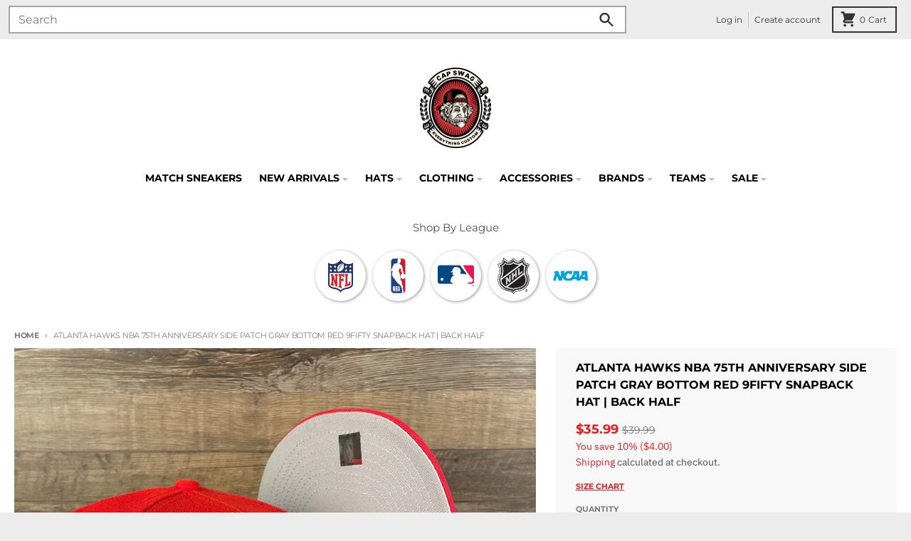

--- FILE ---
content_type: text/html; charset=utf-8
request_url: https://capswagusa.com/products/atlanta-hawks-nba-75th-anniversary-side-patch-gray-bottom-red-9fifty-snapback-hat-back-half
body_size: 57322
content:
<!doctype html>
<html class="no-js" dir="ltr" lang="en">
  <head>
    
    <!-- Affirm -->
    <script>
      _affirm_config = {
        public_api_key: "586EA7IJXS77JAY3",
        script: "https://cdn1.affirm.com/js/v2/affirm.js"
      };
      (function(l, g, m, e, a, f, b) {
        var d,
          c = l[m] || {},
          h = document.createElement(f),
          n = document.getElementsByTagName(f)[0],
          k = function(a, b, c) {
            return function() {
              a[b]._.push([c, arguments])
            }
          };
        c[e] = k(c, e, "set");
        d = c[e];
        c[a] = {};
        c[a]._ = [];
        d._ = [];
        c[a][b] = k(c, a, b);
        a = 0;
        for (b = "set add save post open empty reset on off trigger ready setProduct".split(" "); a < b.length; a++) 
          d[b[a]] = k(c, e, b[a]);
        

        a = 0;
        for (b =["get", "token", "url", "items"]; a < b.length; a++) 
          d[b[a]] = function() {};
        ;;
        h.async = !0;
        h.src = g[f];
        n.parentNode.insertBefore(h, n);
        delete g[f];
        d(g);
        l[m] = c
      })(window, _affirm_config, "affirm", "checkout", "ui", "script", "ready");

// Use your live public API Key and https://cdn1.affirm.com/js/v2/affirm.js script to point to Affirm production environment.
    </script>
    <!-- End Affirm -->

    <!-- zendesk messaging -->
    <!-- Start of cap-swag Zendesk Widget script --><script id="ze-snippet" src="https://static.zdassets.com/ekr/snippet.js?key=06101b7d-7c90-4998-8b35-18994bbf42b5"> </script>
    <!-- End of cap-swag Zendesk Widget script -->
    <!-- end zendesk messaging -->

    <!-- Start of customer-service-oz Zendesk Widget script 
    <script id="ze-snippet" src="https://static.zdassets.com/ekr/snippet.js?key=8fdd5f7c-6e0e-4575-b58a-a17b8fa8c34f"> </script>
    End of customer-service-oz Zendesk Widget script -->

    <meta charset="utf-8"> <meta http-equiv="X-UA-Compatible" content="IE=edge">
    <meta name="viewport" content="width=device-width,initial-scale=1">
    <meta name="theme-color" content="#e22120">
    <link rel="canonical" href="https://capswagusa.com/products/atlanta-hawks-nba-75th-anniversary-side-patch-gray-bottom-red-9fifty-snapback-hat-back-half">
    <link rel="preconnect" href="https://cdn.shopify.com" crossorigin>

    <script src="https://ajax.googleapis.com/ajax/libs/jquery/3.6.0/jquery.min.js"></script>
    <script src="//capswagusa.com/cdn/shop/t/8/assets/custom.js?v=99802998222425951091666310336" defer="defer"></script><link href="//capswagusa.com/cdn/shop/t/8/assets/global.js?v=68759881844497288771666300280" as="script" rel="preload"><link href="//capswagusa.com/cdn/shop/t/8/assets/package-splide.js?v=2149670768387963941666300280" as="script" rel="preload"><link href="//capswagusa.com/cdn/shop/t/8/assets/main-product.js?v=76306335742926606201666312516" as="script" rel="preload"><link rel="apple-touch-icon" sizes="180x180" href="//capswagusa.com/cdn/shop/files/cap_swag_proper_staff.png?crop=center&height=180&v=1653595146&width=180">
      <link rel="icon" type="image/png" href="//capswagusa.com/cdn/shop/files/cap_swag_proper_staff.png?crop=center&height=32&v=1653595146&width=32"><link rel="preconnect" href="https://fonts.shopifycdn.com" crossorigin><title>Atlanta Hawks NBA 75th Anniversary Side Patch Gray Bottom Red 9Fifty S
    </title><meta name="description" content="Details Atlanta Hawks New Era 9Fifty Snapback Hat NBA 75th Anniversary Side Patch Red structured crown Red flat brim Gray undervisor Six-panel construction Adjustable, one size fits most MATERIAL: 100% Polyester COUNTRY OF ORIGIN: Made in Bangladesh UNDERVISOR: Grey bottom SWEATBAND: Black TAPING: Black Description Sho"><meta property="og:site_name" content="CapSwag.com">
<meta property="og:url" content="https://capswagusa.com/products/atlanta-hawks-nba-75th-anniversary-side-patch-gray-bottom-red-9fifty-snapback-hat-back-half">
<meta property="og:title" content="Atlanta Hawks NBA 75th Anniversary Side Patch Gray Bottom Red 9Fifty S">
<meta property="og:type" content="product">
<meta property="og:description" content="Details Atlanta Hawks New Era 9Fifty Snapback Hat NBA 75th Anniversary Side Patch Red structured crown Red flat brim Gray undervisor Six-panel construction Adjustable, one size fits most MATERIAL: 100% Polyester COUNTRY OF ORIGIN: Made in Bangladesh UNDERVISOR: Grey bottom SWEATBAND: Black TAPING: Black Description Sho"><meta property="og:image" content="http://capswagusa.com/cdn/shop/products/IMG_4090_aa6c14a9-ce1e-4fd9-b9f0-63f74b5a957b.jpg?v=1653545261">
  <meta property="og:image:secure_url" content="https://capswagusa.com/cdn/shop/products/IMG_4090_aa6c14a9-ce1e-4fd9-b9f0-63f74b5a957b.jpg?v=1653545261">
  <meta property="og:image:width" content="3024">
  <meta property="og:image:height" content="3024"><meta property="og:price:amount" content="35.99">
  <meta property="og:price:currency" content="USD"><meta name="twitter:card" content="summary_large_image">
<meta name="twitter:title" content="Atlanta Hawks NBA 75th Anniversary Side Patch Gray Bottom Red 9Fifty S">
<meta name="twitter:description" content="Details Atlanta Hawks New Era 9Fifty Snapback Hat NBA 75th Anniversary Side Patch Red structured crown Red flat brim Gray undervisor Six-panel construction Adjustable, one size fits most MATERIAL: 100% Polyester COUNTRY OF ORIGIN: Made in Bangladesh UNDERVISOR: Grey bottom SWEATBAND: Black TAPING: Black Description Sho">
<script>
  window.theme = {
    shopUrl: 'https://capswagusa.com',
    routes: {
      root_url: '/',
      account_url: '/account',
      account_login_url: '/account/login',
      account_logout_url: '/account/logout',
      account_recover_url: '/account/recover',
      account_register_url: '/account/register',
      account_addresses_url: '/account/addresses',
      collections_url: '/collections',
      all_products_collection_url: '/collections/all',
      search_url: '/search',
      cart_url: '/cart',
      cart_update_url: '/cart/update',
      cart_add_url: '/cart/add',
      cart_change_url: '/cart/change',
      cart_clear_url: '/cart/clear',
      product_recommendations_url: '/recommendations/products',
    },
    info: { name: 'District' },
    strings: {
      addToCart: `Add to cart`,
      preOrder: `Pre-Order`,
      soldOut: `Sold out`,
      unavailable: `Unavailable`,
      addressError: `Error looking up that address`,
      addressNoResults: `No results for that address`,
      addressQueryLimit: `You have exceeded the Google API usage limit. Consider upgrading to a <a href="https://developers.google.com/maps/premium/usage-limits">Premium Plan</a>.`,
      authError: `There was a problem authenticating your Google Maps account.`,
      unitPrice: `Unit price`,
      unitPriceSeparator: `per`,
    },
    cartStrings: {
      error: `There was an error while updating your cart. Please try again.`,
      quantityError: `You can only add [quantity] of this item to your cart.`,
    },
    pageType: `product`,
    customer: false,
    moneyFormat: "${{amount}}",
    ajaxCartEnable: true,
    cartData: {"note":null,"attributes":{},"original_total_price":0,"total_price":0,"total_discount":0,"total_weight":0.0,"item_count":0,"items":[],"requires_shipping":false,"currency":"USD","items_subtotal_price":0,"cart_level_discount_applications":[],"checkout_charge_amount":0},
    mobileBreakpoint: 768,
    packages: [],
  };
  theme.loadPackages = (packages) => {
    packages.forEach((package) => {
      if (!theme.packages.includes(package)) {
        const placeholderScript = document.querySelector(`script[data-package="${package}"]`);
        if (!placeholderScript) return;

        const src = placeholderScript.dataset.src;
        const script = document.createElement('script');
        script.src = src;
        script.async = false;
        script.defer = true;
        document.body.append(script);
        theme.packages.push(package);
      }
    });
  };
  document.documentElement.className = document.documentElement.className.replace('no-js', 'js');
</script><script src="//capswagusa.com/cdn/shop/t/8/assets/global.js?v=68759881844497288771666300280" defer="defer"></script><script src="//capswagusa.com/cdn/shop/t/8/assets/package-splide.js?v=2149670768387963941666300280" defer="defer"></script>
        <script src="//capswagusa.com/cdn/shop/t/8/assets/main-product.js?v=76306335742926606201666312516" defer="defer"></script><script>window.performance && window.performance.mark && window.performance.mark('shopify.content_for_header.start');</script><meta name="google-site-verification" content="CkeIeGHeGDT1wL43FM1f6KD4ErahFZwT8OTZ1WchYfc">
<meta id="shopify-digital-wallet" name="shopify-digital-wallet" content="/64845316322/digital_wallets/dialog">
<meta name="shopify-checkout-api-token" content="1ed7ccb299d0fd8471b48a2478bfc217">
<meta id="in-context-paypal-metadata" data-shop-id="64845316322" data-venmo-supported="true" data-environment="production" data-locale="en_US" data-paypal-v4="true" data-currency="USD">
<link rel="alternate" type="application/json+oembed" href="https://capswagusa.com/products/atlanta-hawks-nba-75th-anniversary-side-patch-gray-bottom-red-9fifty-snapback-hat-back-half.oembed">
<script async="async" src="/checkouts/internal/preloads.js?locale=en-US"></script>
<link rel="preconnect" href="https://shop.app" crossorigin="anonymous">
<script async="async" src="https://shop.app/checkouts/internal/preloads.js?locale=en-US&shop_id=64845316322" crossorigin="anonymous"></script>
<script id="apple-pay-shop-capabilities" type="application/json">{"shopId":64845316322,"countryCode":"US","currencyCode":"USD","merchantCapabilities":["supports3DS"],"merchantId":"gid:\/\/shopify\/Shop\/64845316322","merchantName":"CapSwag.com","requiredBillingContactFields":["postalAddress","email","phone"],"requiredShippingContactFields":["postalAddress","email","phone"],"shippingType":"shipping","supportedNetworks":["visa","masterCard","amex","discover","elo","jcb"],"total":{"type":"pending","label":"CapSwag.com","amount":"1.00"},"shopifyPaymentsEnabled":true,"supportsSubscriptions":true}</script>
<script id="shopify-features" type="application/json">{"accessToken":"1ed7ccb299d0fd8471b48a2478bfc217","betas":["rich-media-storefront-analytics"],"domain":"capswagusa.com","predictiveSearch":true,"shopId":64845316322,"locale":"en"}</script>
<script>var Shopify = Shopify || {};
Shopify.shop = "capswagusa.myshopify.com";
Shopify.locale = "en";
Shopify.currency = {"active":"USD","rate":"1.0"};
Shopify.country = "US";
Shopify.theme = {"name":"10\/25\/22 - Add To Cart","id":136478490850,"schema_name":"District","schema_version":"4.1.1","theme_store_id":null,"role":"main"};
Shopify.theme.handle = "null";
Shopify.theme.style = {"id":null,"handle":null};
Shopify.cdnHost = "capswagusa.com/cdn";
Shopify.routes = Shopify.routes || {};
Shopify.routes.root = "/";</script>
<script type="module">!function(o){(o.Shopify=o.Shopify||{}).modules=!0}(window);</script>
<script>!function(o){function n(){var o=[];function n(){o.push(Array.prototype.slice.apply(arguments))}return n.q=o,n}var t=o.Shopify=o.Shopify||{};t.loadFeatures=n(),t.autoloadFeatures=n()}(window);</script>
<script>
  window.ShopifyPay = window.ShopifyPay || {};
  window.ShopifyPay.apiHost = "shop.app\/pay";
  window.ShopifyPay.redirectState = null;
</script>
<script id="shop-js-analytics" type="application/json">{"pageType":"product"}</script>
<script defer="defer" async type="module" src="//capswagusa.com/cdn/shopifycloud/shop-js/modules/v2/client.init-shop-cart-sync_IZsNAliE.en.esm.js"></script>
<script defer="defer" async type="module" src="//capswagusa.com/cdn/shopifycloud/shop-js/modules/v2/chunk.common_0OUaOowp.esm.js"></script>
<script type="module">
  await import("//capswagusa.com/cdn/shopifycloud/shop-js/modules/v2/client.init-shop-cart-sync_IZsNAliE.en.esm.js");
await import("//capswagusa.com/cdn/shopifycloud/shop-js/modules/v2/chunk.common_0OUaOowp.esm.js");

  window.Shopify.SignInWithShop?.initShopCartSync?.({"fedCMEnabled":true,"windoidEnabled":true});

</script>
<script defer="defer" async type="module" src="//capswagusa.com/cdn/shopifycloud/shop-js/modules/v2/client.payment-terms_CNlwjfZz.en.esm.js"></script>
<script defer="defer" async type="module" src="//capswagusa.com/cdn/shopifycloud/shop-js/modules/v2/chunk.common_0OUaOowp.esm.js"></script>
<script defer="defer" async type="module" src="//capswagusa.com/cdn/shopifycloud/shop-js/modules/v2/chunk.modal_CGo_dVj3.esm.js"></script>
<script type="module">
  await import("//capswagusa.com/cdn/shopifycloud/shop-js/modules/v2/client.payment-terms_CNlwjfZz.en.esm.js");
await import("//capswagusa.com/cdn/shopifycloud/shop-js/modules/v2/chunk.common_0OUaOowp.esm.js");
await import("//capswagusa.com/cdn/shopifycloud/shop-js/modules/v2/chunk.modal_CGo_dVj3.esm.js");

  
</script>
<script>
  window.Shopify = window.Shopify || {};
  if (!window.Shopify.featureAssets) window.Shopify.featureAssets = {};
  window.Shopify.featureAssets['shop-js'] = {"shop-cart-sync":["modules/v2/client.shop-cart-sync_DLOhI_0X.en.esm.js","modules/v2/chunk.common_0OUaOowp.esm.js"],"init-fed-cm":["modules/v2/client.init-fed-cm_C6YtU0w6.en.esm.js","modules/v2/chunk.common_0OUaOowp.esm.js"],"shop-button":["modules/v2/client.shop-button_BCMx7GTG.en.esm.js","modules/v2/chunk.common_0OUaOowp.esm.js"],"shop-cash-offers":["modules/v2/client.shop-cash-offers_BT26qb5j.en.esm.js","modules/v2/chunk.common_0OUaOowp.esm.js","modules/v2/chunk.modal_CGo_dVj3.esm.js"],"init-windoid":["modules/v2/client.init-windoid_B9PkRMql.en.esm.js","modules/v2/chunk.common_0OUaOowp.esm.js"],"init-shop-email-lookup-coordinator":["modules/v2/client.init-shop-email-lookup-coordinator_DZkqjsbU.en.esm.js","modules/v2/chunk.common_0OUaOowp.esm.js"],"shop-toast-manager":["modules/v2/client.shop-toast-manager_Di2EnuM7.en.esm.js","modules/v2/chunk.common_0OUaOowp.esm.js"],"shop-login-button":["modules/v2/client.shop-login-button_BtqW_SIO.en.esm.js","modules/v2/chunk.common_0OUaOowp.esm.js","modules/v2/chunk.modal_CGo_dVj3.esm.js"],"avatar":["modules/v2/client.avatar_BTnouDA3.en.esm.js"],"pay-button":["modules/v2/client.pay-button_CWa-C9R1.en.esm.js","modules/v2/chunk.common_0OUaOowp.esm.js"],"init-shop-cart-sync":["modules/v2/client.init-shop-cart-sync_IZsNAliE.en.esm.js","modules/v2/chunk.common_0OUaOowp.esm.js"],"init-customer-accounts":["modules/v2/client.init-customer-accounts_DenGwJTU.en.esm.js","modules/v2/client.shop-login-button_BtqW_SIO.en.esm.js","modules/v2/chunk.common_0OUaOowp.esm.js","modules/v2/chunk.modal_CGo_dVj3.esm.js"],"init-shop-for-new-customer-accounts":["modules/v2/client.init-shop-for-new-customer-accounts_JdHXxpS9.en.esm.js","modules/v2/client.shop-login-button_BtqW_SIO.en.esm.js","modules/v2/chunk.common_0OUaOowp.esm.js","modules/v2/chunk.modal_CGo_dVj3.esm.js"],"init-customer-accounts-sign-up":["modules/v2/client.init-customer-accounts-sign-up_D6__K_p8.en.esm.js","modules/v2/client.shop-login-button_BtqW_SIO.en.esm.js","modules/v2/chunk.common_0OUaOowp.esm.js","modules/v2/chunk.modal_CGo_dVj3.esm.js"],"checkout-modal":["modules/v2/client.checkout-modal_C_ZQDY6s.en.esm.js","modules/v2/chunk.common_0OUaOowp.esm.js","modules/v2/chunk.modal_CGo_dVj3.esm.js"],"shop-follow-button":["modules/v2/client.shop-follow-button_XetIsj8l.en.esm.js","modules/v2/chunk.common_0OUaOowp.esm.js","modules/v2/chunk.modal_CGo_dVj3.esm.js"],"lead-capture":["modules/v2/client.lead-capture_DvA72MRN.en.esm.js","modules/v2/chunk.common_0OUaOowp.esm.js","modules/v2/chunk.modal_CGo_dVj3.esm.js"],"shop-login":["modules/v2/client.shop-login_ClXNxyh6.en.esm.js","modules/v2/chunk.common_0OUaOowp.esm.js","modules/v2/chunk.modal_CGo_dVj3.esm.js"],"payment-terms":["modules/v2/client.payment-terms_CNlwjfZz.en.esm.js","modules/v2/chunk.common_0OUaOowp.esm.js","modules/v2/chunk.modal_CGo_dVj3.esm.js"]};
</script>
<script>(function() {
  var isLoaded = false;
  function asyncLoad() {
    if (isLoaded) return;
    isLoaded = true;
    var urls = ["https:\/\/app.shiptection.com\/assets\/shiptection-v2.bundle.js?shop=capswagusa.myshopify.com","https:\/\/chimpstatic.com\/mcjs-connected\/js\/users\/f435e92368a56dc7715aba2f4\/392ebd6b1bd9505ea492abfcf.js?shop=capswagusa.myshopify.com"];
    for (var i = 0; i < urls.length; i++) {
      var s = document.createElement('script');
      s.type = 'text/javascript';
      s.async = true;
      s.src = urls[i];
      var x = document.getElementsByTagName('script')[0];
      x.parentNode.insertBefore(s, x);
    }
  };
  if(window.attachEvent) {
    window.attachEvent('onload', asyncLoad);
  } else {
    window.addEventListener('load', asyncLoad, false);
  }
})();</script>
<script id="__st">var __st={"a":64845316322,"offset":-18000,"reqid":"e4c1a5bf-28b0-405c-a8b2-3f1714ab6bb1-1768446185","pageurl":"capswagusa.com\/products\/atlanta-hawks-nba-75th-anniversary-side-patch-gray-bottom-red-9fifty-snapback-hat-back-half","u":"9363d0731372","p":"product","rtyp":"product","rid":7742974263522};</script>
<script>window.ShopifyPaypalV4VisibilityTracking = true;</script>
<script id="captcha-bootstrap">!function(){'use strict';const t='contact',e='account',n='new_comment',o=[[t,t],['blogs',n],['comments',n],[t,'customer']],c=[[e,'customer_login'],[e,'guest_login'],[e,'recover_customer_password'],[e,'create_customer']],r=t=>t.map((([t,e])=>`form[action*='/${t}']:not([data-nocaptcha='true']) input[name='form_type'][value='${e}']`)).join(','),a=t=>()=>t?[...document.querySelectorAll(t)].map((t=>t.form)):[];function s(){const t=[...o],e=r(t);return a(e)}const i='password',u='form_key',d=['recaptcha-v3-token','g-recaptcha-response','h-captcha-response',i],f=()=>{try{return window.sessionStorage}catch{return}},m='__shopify_v',_=t=>t.elements[u];function p(t,e,n=!1){try{const o=window.sessionStorage,c=JSON.parse(o.getItem(e)),{data:r}=function(t){const{data:e,action:n}=t;return t[m]||n?{data:e,action:n}:{data:t,action:n}}(c);for(const[e,n]of Object.entries(r))t.elements[e]&&(t.elements[e].value=n);n&&o.removeItem(e)}catch(o){console.error('form repopulation failed',{error:o})}}const l='form_type',E='cptcha';function T(t){t.dataset[E]=!0}const w=window,h=w.document,L='Shopify',v='ce_forms',y='captcha';let A=!1;((t,e)=>{const n=(g='f06e6c50-85a8-45c8-87d0-21a2b65856fe',I='https://cdn.shopify.com/shopifycloud/storefront-forms-hcaptcha/ce_storefront_forms_captcha_hcaptcha.v1.5.2.iife.js',D={infoText:'Protected by hCaptcha',privacyText:'Privacy',termsText:'Terms'},(t,e,n)=>{const o=w[L][v],c=o.bindForm;if(c)return c(t,g,e,D).then(n);var r;o.q.push([[t,g,e,D],n]),r=I,A||(h.body.append(Object.assign(h.createElement('script'),{id:'captcha-provider',async:!0,src:r})),A=!0)});var g,I,D;w[L]=w[L]||{},w[L][v]=w[L][v]||{},w[L][v].q=[],w[L][y]=w[L][y]||{},w[L][y].protect=function(t,e){n(t,void 0,e),T(t)},Object.freeze(w[L][y]),function(t,e,n,w,h,L){const[v,y,A,g]=function(t,e,n){const i=e?o:[],u=t?c:[],d=[...i,...u],f=r(d),m=r(i),_=r(d.filter((([t,e])=>n.includes(e))));return[a(f),a(m),a(_),s()]}(w,h,L),I=t=>{const e=t.target;return e instanceof HTMLFormElement?e:e&&e.form},D=t=>v().includes(t);t.addEventListener('submit',(t=>{const e=I(t);if(!e)return;const n=D(e)&&!e.dataset.hcaptchaBound&&!e.dataset.recaptchaBound,o=_(e),c=g().includes(e)&&(!o||!o.value);(n||c)&&t.preventDefault(),c&&!n&&(function(t){try{if(!f())return;!function(t){const e=f();if(!e)return;const n=_(t);if(!n)return;const o=n.value;o&&e.removeItem(o)}(t);const e=Array.from(Array(32),(()=>Math.random().toString(36)[2])).join('');!function(t,e){_(t)||t.append(Object.assign(document.createElement('input'),{type:'hidden',name:u})),t.elements[u].value=e}(t,e),function(t,e){const n=f();if(!n)return;const o=[...t.querySelectorAll(`input[type='${i}']`)].map((({name:t})=>t)),c=[...d,...o],r={};for(const[a,s]of new FormData(t).entries())c.includes(a)||(r[a]=s);n.setItem(e,JSON.stringify({[m]:1,action:t.action,data:r}))}(t,e)}catch(e){console.error('failed to persist form',e)}}(e),e.submit())}));const S=(t,e)=>{t&&!t.dataset[E]&&(n(t,e.some((e=>e===t))),T(t))};for(const o of['focusin','change'])t.addEventListener(o,(t=>{const e=I(t);D(e)&&S(e,y())}));const B=e.get('form_key'),M=e.get(l),P=B&&M;t.addEventListener('DOMContentLoaded',(()=>{const t=y();if(P)for(const e of t)e.elements[l].value===M&&p(e,B);[...new Set([...A(),...v().filter((t=>'true'===t.dataset.shopifyCaptcha))])].forEach((e=>S(e,t)))}))}(h,new URLSearchParams(w.location.search),n,t,e,['guest_login'])})(!0,!0)}();</script>
<script integrity="sha256-4kQ18oKyAcykRKYeNunJcIwy7WH5gtpwJnB7kiuLZ1E=" data-source-attribution="shopify.loadfeatures" defer="defer" src="//capswagusa.com/cdn/shopifycloud/storefront/assets/storefront/load_feature-a0a9edcb.js" crossorigin="anonymous"></script>
<script crossorigin="anonymous" defer="defer" src="//capswagusa.com/cdn/shopifycloud/storefront/assets/shopify_pay/storefront-65b4c6d7.js?v=20250812"></script>
<script data-source-attribution="shopify.dynamic_checkout.dynamic.init">var Shopify=Shopify||{};Shopify.PaymentButton=Shopify.PaymentButton||{isStorefrontPortableWallets:!0,init:function(){window.Shopify.PaymentButton.init=function(){};var t=document.createElement("script");t.src="https://capswagusa.com/cdn/shopifycloud/portable-wallets/latest/portable-wallets.en.js",t.type="module",document.head.appendChild(t)}};
</script>
<script data-source-attribution="shopify.dynamic_checkout.buyer_consent">
  function portableWalletsHideBuyerConsent(e){var t=document.getElementById("shopify-buyer-consent"),n=document.getElementById("shopify-subscription-policy-button");t&&n&&(t.classList.add("hidden"),t.setAttribute("aria-hidden","true"),n.removeEventListener("click",e))}function portableWalletsShowBuyerConsent(e){var t=document.getElementById("shopify-buyer-consent"),n=document.getElementById("shopify-subscription-policy-button");t&&n&&(t.classList.remove("hidden"),t.removeAttribute("aria-hidden"),n.addEventListener("click",e))}window.Shopify?.PaymentButton&&(window.Shopify.PaymentButton.hideBuyerConsent=portableWalletsHideBuyerConsent,window.Shopify.PaymentButton.showBuyerConsent=portableWalletsShowBuyerConsent);
</script>
<script data-source-attribution="shopify.dynamic_checkout.cart.bootstrap">document.addEventListener("DOMContentLoaded",(function(){function t(){return document.querySelector("shopify-accelerated-checkout-cart, shopify-accelerated-checkout")}if(t())Shopify.PaymentButton.init();else{new MutationObserver((function(e,n){t()&&(Shopify.PaymentButton.init(),n.disconnect())})).observe(document.body,{childList:!0,subtree:!0})}}));
</script>
<link id="shopify-accelerated-checkout-styles" rel="stylesheet" media="screen" href="https://capswagusa.com/cdn/shopifycloud/portable-wallets/latest/accelerated-checkout-backwards-compat.css" crossorigin="anonymous">
<style id="shopify-accelerated-checkout-cart">
        #shopify-buyer-consent {
  margin-top: 1em;
  display: inline-block;
  width: 100%;
}

#shopify-buyer-consent.hidden {
  display: none;
}

#shopify-subscription-policy-button {
  background: none;
  border: none;
  padding: 0;
  text-decoration: underline;
  font-size: inherit;
  cursor: pointer;
}

#shopify-subscription-policy-button::before {
  box-shadow: none;
}

      </style>

<script>window.performance && window.performance.mark && window.performance.mark('shopify.content_for_header.end');</script>
<style data-shopify>
@font-face {
  font-family: "IBM Plex Sans";
  font-weight: 400;
  font-style: normal;
  font-display: swap;
  src: url("//capswagusa.com/cdn/fonts/ibm_plex_sans/ibmplexsans_n4.4633946c9236bd5cc5d0394ad07b807eb7ca1b32.woff2") format("woff2"),
       url("//capswagusa.com/cdn/fonts/ibm_plex_sans/ibmplexsans_n4.6c6923eb6151e62a09e8a1ff83eaa1ce2a563a30.woff") format("woff");
}
@font-face {
  font-family: "IBM Plex Sans";
  font-weight: 700;
  font-style: normal;
  font-display: swap;
  src: url("//capswagusa.com/cdn/fonts/ibm_plex_sans/ibmplexsans_n7.a8d2465074d254d8c167d5599b02fc2f97912fc9.woff2") format("woff2"),
       url("//capswagusa.com/cdn/fonts/ibm_plex_sans/ibmplexsans_n7.75e7a78a86c7afd1eb5becd99b7802136f0ed528.woff") format("woff");
}
@font-face {
  font-family: "IBM Plex Sans";
  font-weight: 400;
  font-style: italic;
  font-display: swap;
  src: url("//capswagusa.com/cdn/fonts/ibm_plex_sans/ibmplexsans_i4.ef77720fc4c9ae616083d1ac737f976e4c15f75b.woff2") format("woff2"),
       url("//capswagusa.com/cdn/fonts/ibm_plex_sans/ibmplexsans_i4.76cc8914ac99481bd93e34f8998da7b57a578a71.woff") format("woff");
}
@font-face {
  font-family: "IBM Plex Sans";
  font-weight: 700;
  font-style: italic;
  font-display: swap;
  src: url("//capswagusa.com/cdn/fonts/ibm_plex_sans/ibmplexsans_i7.25100a51254494cece6de9741984bfb7fb22bafb.woff2") format("woff2"),
       url("//capswagusa.com/cdn/fonts/ibm_plex_sans/ibmplexsans_i7.7da61352825d18bb0287d7bc79067d47efc4fdda.woff") format("woff");
}
@font-face {
  font-family: Montserrat;
  font-weight: 700;
  font-style: normal;
  font-display: swap;
  src: url("//capswagusa.com/cdn/fonts/montserrat/montserrat_n7.3c434e22befd5c18a6b4afadb1e3d77c128c7939.woff2") format("woff2"),
       url("//capswagusa.com/cdn/fonts/montserrat/montserrat_n7.5d9fa6e2cae713c8fb539a9876489d86207fe957.woff") format("woff");
}
@font-face {
  font-family: Montserrat;
  font-weight: 900;
  font-style: normal;
  font-display: swap;
  src: url("//capswagusa.com/cdn/fonts/montserrat/montserrat_n9.680ded1be351aa3bf3b3650ac5f6df485af8a07c.woff2") format("woff2"),
       url("//capswagusa.com/cdn/fonts/montserrat/montserrat_n9.0cc5aaeff26ef35c23b69a061997d78c9697a382.woff") format("woff");
}
@font-face {
  font-family: Montserrat;
  font-weight: 400;
  font-style: normal;
  font-display: swap;
  src: url("//capswagusa.com/cdn/fonts/montserrat/montserrat_n4.81949fa0ac9fd2021e16436151e8eaa539321637.woff2") format("woff2"),
       url("//capswagusa.com/cdn/fonts/montserrat/montserrat_n4.a6c632ca7b62da89c3594789ba828388aac693fe.woff") format("woff");
}
@font-face {
  font-family: Montserrat;
  font-weight: 700;
  font-style: normal;
  font-display: swap;
  src: url("//capswagusa.com/cdn/fonts/montserrat/montserrat_n7.3c434e22befd5c18a6b4afadb1e3d77c128c7939.woff2") format("woff2"),
       url("//capswagusa.com/cdn/fonts/montserrat/montserrat_n7.5d9fa6e2cae713c8fb539a9876489d86207fe957.woff") format("woff");
}
:root {
    --base-font-size: 16px;
    --body-font-family: "IBM Plex Sans", sans-serif;
    --heading-font-family: Montserrat, sans-serif;
    --navigation-font-family: Montserrat, sans-serif;
    --body-style: normal;
    --body-weight: 400;
    --body-weight-bolder: 700;
    --heading-style: normal;
    --heading-weight: 700;
    --heading-weight-bolder: 900;
    --heading-capitalize: uppercase;
    --navigation-style: normal;
    --navigation-weight: 400;
    --navigation-weight-bolder: 700;--primary-text-color: #4f4f4f;
    --primary-title-color: #000000;
    --primary-accent-color: #e22120;
    --primary-accent-color-80: rgba(226, 33, 32, 0.8);
    --primary-accent-text-color: #ffffff;
    --primary-background-color: #ffffff;
    --primary-background-color-75: rgba(255, 255, 255, 0.8);
    --primary-secondary-background-color: #f8f8f8;
    --primary-secondary-background-color-50: #fcfcfc;
    --primary-section-border-color: #ededed;
    --primary-text-color-05: #f6f6f6;
    --primary-text-color-10: #ededed;
    --primary-text-color-20: #dcdcdc;
    --primary-text-color-30: #cacaca;
    --primary-text-color-40: #b9b9b9;
    --primary-text-color-50: #a7a7a7;
    --primary-text-color-60: #959595;
    --primary-text-color-70: #848484;
    --primary-text-color-80: #727272;
    --primary-text-color-90: #616161;
    --section-text-color: #4f4f4f;
    --section-text-color-75: rgba(79, 79, 79, 0.75);
    --section-text-color-50: rgba(79, 79, 79, 0.5);
    --section-title-color: #000000;
    --section-accent-color: #e22120;
    --section-accent-text-color: #ffffff;
    --section-accent-hover-color: #ce1c1b;
    --section-overlay-color: transparent;
    --section-overlay-hover-color: transparent;
    --section-background-color: #ffffff;
    --section-primary-border-color: #4f4f4f;
    --modal-background-color: #000000;--max-width-screen: 1280px;
    --max-width-header: 1280px;
    --spacing-section: 4rem;
    --spacing-rail: 1.25rem;
    --text-align-section: center;--swiper-theme-color: #e22120;
    --duration-default: 200ms;
    --tw-ring-inset: ;
    --tw-blur: ;
    --tw-brightness: ;
    --tw-contrast: ;
    --tw-grayscale: ;
    --tw-hue-rotate: ;
    --tw-invert: ;
    --tw-saturate: ;
    --tw-sepia: ;
    --tw-drop-shadow: ;
    --tw-filter: var(--tw-blur) var(--tw-brightness) var(--tw-contrast) var(--tw-grayscale) var(--tw-hue-rotate) var(--tw-invert) var(--tw-saturate) var(--tw-sepia) var(--tw-drop-shadow);
  }
</style><link href="//capswagusa.com/cdn/shop/t/8/assets/base.css?v=20187752017962316911666300280" rel="stylesheet" type="text/css" media="all" />
    <link href="//capswagusa.com/cdn/shop/t/8/assets/custom.css?v=42486042538254814861666878350" rel="stylesheet" type="text/css" media="all" />
<link rel="preload" as="font" href="//capswagusa.com/cdn/fonts/ibm_plex_sans/ibmplexsans_n4.4633946c9236bd5cc5d0394ad07b807eb7ca1b32.woff2" type="font/woff2" crossorigin><link rel="preload" as="font" href="//capswagusa.com/cdn/fonts/montserrat/montserrat_n7.3c434e22befd5c18a6b4afadb1e3d77c128c7939.woff2" type="font/woff2" crossorigin><link rel="preload" as="font" href="//capswagusa.com/cdn/fonts/montserrat/montserrat_n4.81949fa0ac9fd2021e16436151e8eaa539321637.woff2" type="font/woff2" crossorigin><!-- "snippets/vitals-loader.liquid" was not rendered, the associated app was uninstalled -->
    <!-- Global site tag (gtag.js) - Google Ads: 870399231 -->
    <script async src="https://www.googletagmanager.com/gtag/js?id=AW-870399231"></script>
    <script>
      window.dataLayer = window.dataLayer || [];
      function gtag() {
        dataLayer.push(arguments);
      }
      gtag('js', new Date());

      gtag('config', 'AW-870399231');
    </script>
    <!-- Clarity -->
    <script type="text/javascript">
      (function(c, l, a, r, i, t, y) {
        c[a] = c[a] || function() {
          (c[a].q = c[a].q || []).push(arguments)
        };
        t = l.createElement(r);
        t.async = 1;
        t.src = "https://www.clarity.ms/tag/" + i;
        y = l.getElementsByTagName(r)[0];
        y.parentNode.insertBefore(t, y);
      })(window, document, "clarity", "script", "e0gi2atu60");
    </script>
  <link href="https://monorail-edge.shopifysvc.com" rel="dns-prefetch">
<script>(function(){if ("sendBeacon" in navigator && "performance" in window) {try {var session_token_from_headers = performance.getEntriesByType('navigation')[0].serverTiming.find(x => x.name == '_s').description;} catch {var session_token_from_headers = undefined;}var session_cookie_matches = document.cookie.match(/_shopify_s=([^;]*)/);var session_token_from_cookie = session_cookie_matches && session_cookie_matches.length === 2 ? session_cookie_matches[1] : "";var session_token = session_token_from_headers || session_token_from_cookie || "";function handle_abandonment_event(e) {var entries = performance.getEntries().filter(function(entry) {return /monorail-edge.shopifysvc.com/.test(entry.name);});if (!window.abandonment_tracked && entries.length === 0) {window.abandonment_tracked = true;var currentMs = Date.now();var navigation_start = performance.timing.navigationStart;var payload = {shop_id: 64845316322,url: window.location.href,navigation_start,duration: currentMs - navigation_start,session_token,page_type: "product"};window.navigator.sendBeacon("https://monorail-edge.shopifysvc.com/v1/produce", JSON.stringify({schema_id: "online_store_buyer_site_abandonment/1.1",payload: payload,metadata: {event_created_at_ms: currentMs,event_sent_at_ms: currentMs}}));}}window.addEventListener('pagehide', handle_abandonment_event);}}());</script>
<script id="web-pixels-manager-setup">(function e(e,d,r,n,o){if(void 0===o&&(o={}),!Boolean(null===(a=null===(i=window.Shopify)||void 0===i?void 0:i.analytics)||void 0===a?void 0:a.replayQueue)){var i,a;window.Shopify=window.Shopify||{};var t=window.Shopify;t.analytics=t.analytics||{};var s=t.analytics;s.replayQueue=[],s.publish=function(e,d,r){return s.replayQueue.push([e,d,r]),!0};try{self.performance.mark("wpm:start")}catch(e){}var l=function(){var e={modern:/Edge?\/(1{2}[4-9]|1[2-9]\d|[2-9]\d{2}|\d{4,})\.\d+(\.\d+|)|Firefox\/(1{2}[4-9]|1[2-9]\d|[2-9]\d{2}|\d{4,})\.\d+(\.\d+|)|Chrom(ium|e)\/(9{2}|\d{3,})\.\d+(\.\d+|)|(Maci|X1{2}).+ Version\/(15\.\d+|(1[6-9]|[2-9]\d|\d{3,})\.\d+)([,.]\d+|)( \(\w+\)|)( Mobile\/\w+|) Safari\/|Chrome.+OPR\/(9{2}|\d{3,})\.\d+\.\d+|(CPU[ +]OS|iPhone[ +]OS|CPU[ +]iPhone|CPU IPhone OS|CPU iPad OS)[ +]+(15[._]\d+|(1[6-9]|[2-9]\d|\d{3,})[._]\d+)([._]\d+|)|Android:?[ /-](13[3-9]|1[4-9]\d|[2-9]\d{2}|\d{4,})(\.\d+|)(\.\d+|)|Android.+Firefox\/(13[5-9]|1[4-9]\d|[2-9]\d{2}|\d{4,})\.\d+(\.\d+|)|Android.+Chrom(ium|e)\/(13[3-9]|1[4-9]\d|[2-9]\d{2}|\d{4,})\.\d+(\.\d+|)|SamsungBrowser\/([2-9]\d|\d{3,})\.\d+/,legacy:/Edge?\/(1[6-9]|[2-9]\d|\d{3,})\.\d+(\.\d+|)|Firefox\/(5[4-9]|[6-9]\d|\d{3,})\.\d+(\.\d+|)|Chrom(ium|e)\/(5[1-9]|[6-9]\d|\d{3,})\.\d+(\.\d+|)([\d.]+$|.*Safari\/(?![\d.]+ Edge\/[\d.]+$))|(Maci|X1{2}).+ Version\/(10\.\d+|(1[1-9]|[2-9]\d|\d{3,})\.\d+)([,.]\d+|)( \(\w+\)|)( Mobile\/\w+|) Safari\/|Chrome.+OPR\/(3[89]|[4-9]\d|\d{3,})\.\d+\.\d+|(CPU[ +]OS|iPhone[ +]OS|CPU[ +]iPhone|CPU IPhone OS|CPU iPad OS)[ +]+(10[._]\d+|(1[1-9]|[2-9]\d|\d{3,})[._]\d+)([._]\d+|)|Android:?[ /-](13[3-9]|1[4-9]\d|[2-9]\d{2}|\d{4,})(\.\d+|)(\.\d+|)|Mobile Safari.+OPR\/([89]\d|\d{3,})\.\d+\.\d+|Android.+Firefox\/(13[5-9]|1[4-9]\d|[2-9]\d{2}|\d{4,})\.\d+(\.\d+|)|Android.+Chrom(ium|e)\/(13[3-9]|1[4-9]\d|[2-9]\d{2}|\d{4,})\.\d+(\.\d+|)|Android.+(UC? ?Browser|UCWEB|U3)[ /]?(15\.([5-9]|\d{2,})|(1[6-9]|[2-9]\d|\d{3,})\.\d+)\.\d+|SamsungBrowser\/(5\.\d+|([6-9]|\d{2,})\.\d+)|Android.+MQ{2}Browser\/(14(\.(9|\d{2,})|)|(1[5-9]|[2-9]\d|\d{3,})(\.\d+|))(\.\d+|)|K[Aa][Ii]OS\/(3\.\d+|([4-9]|\d{2,})\.\d+)(\.\d+|)/},d=e.modern,r=e.legacy,n=navigator.userAgent;return n.match(d)?"modern":n.match(r)?"legacy":"unknown"}(),u="modern"===l?"modern":"legacy",c=(null!=n?n:{modern:"",legacy:""})[u],f=function(e){return[e.baseUrl,"/wpm","/b",e.hashVersion,"modern"===e.buildTarget?"m":"l",".js"].join("")}({baseUrl:d,hashVersion:r,buildTarget:u}),m=function(e){var d=e.version,r=e.bundleTarget,n=e.surface,o=e.pageUrl,i=e.monorailEndpoint;return{emit:function(e){var a=e.status,t=e.errorMsg,s=(new Date).getTime(),l=JSON.stringify({metadata:{event_sent_at_ms:s},events:[{schema_id:"web_pixels_manager_load/3.1",payload:{version:d,bundle_target:r,page_url:o,status:a,surface:n,error_msg:t},metadata:{event_created_at_ms:s}}]});if(!i)return console&&console.warn&&console.warn("[Web Pixels Manager] No Monorail endpoint provided, skipping logging."),!1;try{return self.navigator.sendBeacon.bind(self.navigator)(i,l)}catch(e){}var u=new XMLHttpRequest;try{return u.open("POST",i,!0),u.setRequestHeader("Content-Type","text/plain"),u.send(l),!0}catch(e){return console&&console.warn&&console.warn("[Web Pixels Manager] Got an unhandled error while logging to Monorail."),!1}}}}({version:r,bundleTarget:l,surface:e.surface,pageUrl:self.location.href,monorailEndpoint:e.monorailEndpoint});try{o.browserTarget=l,function(e){var d=e.src,r=e.async,n=void 0===r||r,o=e.onload,i=e.onerror,a=e.sri,t=e.scriptDataAttributes,s=void 0===t?{}:t,l=document.createElement("script"),u=document.querySelector("head"),c=document.querySelector("body");if(l.async=n,l.src=d,a&&(l.integrity=a,l.crossOrigin="anonymous"),s)for(var f in s)if(Object.prototype.hasOwnProperty.call(s,f))try{l.dataset[f]=s[f]}catch(e){}if(o&&l.addEventListener("load",o),i&&l.addEventListener("error",i),u)u.appendChild(l);else{if(!c)throw new Error("Did not find a head or body element to append the script");c.appendChild(l)}}({src:f,async:!0,onload:function(){if(!function(){var e,d;return Boolean(null===(d=null===(e=window.Shopify)||void 0===e?void 0:e.analytics)||void 0===d?void 0:d.initialized)}()){var d=window.webPixelsManager.init(e)||void 0;if(d){var r=window.Shopify.analytics;r.replayQueue.forEach((function(e){var r=e[0],n=e[1],o=e[2];d.publishCustomEvent(r,n,o)})),r.replayQueue=[],r.publish=d.publishCustomEvent,r.visitor=d.visitor,r.initialized=!0}}},onerror:function(){return m.emit({status:"failed",errorMsg:"".concat(f," has failed to load")})},sri:function(e){var d=/^sha384-[A-Za-z0-9+/=]+$/;return"string"==typeof e&&d.test(e)}(c)?c:"",scriptDataAttributes:o}),m.emit({status:"loading"})}catch(e){m.emit({status:"failed",errorMsg:(null==e?void 0:e.message)||"Unknown error"})}}})({shopId: 64845316322,storefrontBaseUrl: "https://capswagusa.com",extensionsBaseUrl: "https://extensions.shopifycdn.com/cdn/shopifycloud/web-pixels-manager",monorailEndpoint: "https://monorail-edge.shopifysvc.com/unstable/produce_batch",surface: "storefront-renderer",enabledBetaFlags: ["2dca8a86"],webPixelsConfigList: [{"id":"421658850","configuration":"{\"config\":\"{\\\"pixel_id\\\":\\\"AW-870399231\\\",\\\"target_country\\\":\\\"US\\\",\\\"gtag_events\\\":[{\\\"type\\\":\\\"search\\\",\\\"action_label\\\":\\\"AW-870399231\\\/I755CPzY34cBEP_5hJ8D\\\"},{\\\"type\\\":\\\"begin_checkout\\\",\\\"action_label\\\":\\\"AW-870399231\\\/OvzcCPnY34cBEP_5hJ8D\\\"},{\\\"type\\\":\\\"view_item\\\",\\\"action_label\\\":[\\\"AW-870399231\\\/qamGCPPY34cBEP_5hJ8D\\\",\\\"MC-3R5475R6CY\\\"]},{\\\"type\\\":\\\"purchase\\\",\\\"action_label\\\":[\\\"AW-870399231\\\/ctO3CPDY34cBEP_5hJ8D\\\",\\\"MC-3R5475R6CY\\\"]},{\\\"type\\\":\\\"page_view\\\",\\\"action_label\\\":[\\\"AW-870399231\\\/bkH6CO3Y34cBEP_5hJ8D\\\",\\\"MC-3R5475R6CY\\\"]},{\\\"type\\\":\\\"add_payment_info\\\",\\\"action_label\\\":\\\"AW-870399231\\\/8yH5CP_Y34cBEP_5hJ8D\\\"},{\\\"type\\\":\\\"add_to_cart\\\",\\\"action_label\\\":\\\"AW-870399231\\\/OPEVCPbY34cBEP_5hJ8D\\\"}],\\\"enable_monitoring_mode\\\":false}\"}","eventPayloadVersion":"v1","runtimeContext":"OPEN","scriptVersion":"b2a88bafab3e21179ed38636efcd8a93","type":"APP","apiClientId":1780363,"privacyPurposes":[],"dataSharingAdjustments":{"protectedCustomerApprovalScopes":["read_customer_address","read_customer_email","read_customer_name","read_customer_personal_data","read_customer_phone"]}},{"id":"130777314","configuration":"{\"pixel_id\":\"409650957774611\",\"pixel_type\":\"facebook_pixel\",\"metaapp_system_user_token\":\"-\"}","eventPayloadVersion":"v1","runtimeContext":"OPEN","scriptVersion":"ca16bc87fe92b6042fbaa3acc2fbdaa6","type":"APP","apiClientId":2329312,"privacyPurposes":["ANALYTICS","MARKETING","SALE_OF_DATA"],"dataSharingAdjustments":{"protectedCustomerApprovalScopes":["read_customer_address","read_customer_email","read_customer_name","read_customer_personal_data","read_customer_phone"]}},{"id":"81625314","configuration":"{\"tagID\":\"2613082247992\"}","eventPayloadVersion":"v1","runtimeContext":"STRICT","scriptVersion":"18031546ee651571ed29edbe71a3550b","type":"APP","apiClientId":3009811,"privacyPurposes":["ANALYTICS","MARKETING","SALE_OF_DATA"],"dataSharingAdjustments":{"protectedCustomerApprovalScopes":["read_customer_address","read_customer_email","read_customer_name","read_customer_personal_data","read_customer_phone"]}},{"id":"shopify-app-pixel","configuration":"{}","eventPayloadVersion":"v1","runtimeContext":"STRICT","scriptVersion":"0450","apiClientId":"shopify-pixel","type":"APP","privacyPurposes":["ANALYTICS","MARKETING"]},{"id":"shopify-custom-pixel","eventPayloadVersion":"v1","runtimeContext":"LAX","scriptVersion":"0450","apiClientId":"shopify-pixel","type":"CUSTOM","privacyPurposes":["ANALYTICS","MARKETING"]}],isMerchantRequest: false,initData: {"shop":{"name":"CapSwag.com","paymentSettings":{"currencyCode":"USD"},"myshopifyDomain":"capswagusa.myshopify.com","countryCode":"US","storefrontUrl":"https:\/\/capswagusa.com"},"customer":null,"cart":null,"checkout":null,"productVariants":[{"price":{"amount":35.99,"currencyCode":"USD"},"product":{"title":"Atlanta Hawks NBA 75th Anniversary Side Patch Gray Bottom Red 9Fifty Snapback Hat | Back Half","vendor":"New Era","id":"7742974263522","untranslatedTitle":"Atlanta Hawks NBA 75th Anniversary Side Patch Gray Bottom Red 9Fifty Snapback Hat | Back Half","url":"\/products\/atlanta-hawks-nba-75th-anniversary-side-patch-gray-bottom-red-9fifty-snapback-hat-back-half","type":"Snapback Hat"},"id":"42871331782882","image":{"src":"\/\/capswagusa.com\/cdn\/shop\/products\/IMG_4090_aa6c14a9-ce1e-4fd9-b9f0-63f74b5a957b.jpg?v=1653545261"},"sku":"60221865","title":"Default Title","untranslatedTitle":"Default Title"}],"purchasingCompany":null},},"https://capswagusa.com/cdn","7cecd0b6w90c54c6cpe92089d5m57a67346",{"modern":"","legacy":""},{"shopId":"64845316322","storefrontBaseUrl":"https:\/\/capswagusa.com","extensionBaseUrl":"https:\/\/extensions.shopifycdn.com\/cdn\/shopifycloud\/web-pixels-manager","surface":"storefront-renderer","enabledBetaFlags":"[\"2dca8a86\"]","isMerchantRequest":"false","hashVersion":"7cecd0b6w90c54c6cpe92089d5m57a67346","publish":"custom","events":"[[\"page_viewed\",{}],[\"product_viewed\",{\"productVariant\":{\"price\":{\"amount\":35.99,\"currencyCode\":\"USD\"},\"product\":{\"title\":\"Atlanta Hawks NBA 75th Anniversary Side Patch Gray Bottom Red 9Fifty Snapback Hat | Back Half\",\"vendor\":\"New Era\",\"id\":\"7742974263522\",\"untranslatedTitle\":\"Atlanta Hawks NBA 75th Anniversary Side Patch Gray Bottom Red 9Fifty Snapback Hat | Back Half\",\"url\":\"\/products\/atlanta-hawks-nba-75th-anniversary-side-patch-gray-bottom-red-9fifty-snapback-hat-back-half\",\"type\":\"Snapback Hat\"},\"id\":\"42871331782882\",\"image\":{\"src\":\"\/\/capswagusa.com\/cdn\/shop\/products\/IMG_4090_aa6c14a9-ce1e-4fd9-b9f0-63f74b5a957b.jpg?v=1653545261\"},\"sku\":\"60221865\",\"title\":\"Default Title\",\"untranslatedTitle\":\"Default Title\"}}]]"});</script><script>
  window.ShopifyAnalytics = window.ShopifyAnalytics || {};
  window.ShopifyAnalytics.meta = window.ShopifyAnalytics.meta || {};
  window.ShopifyAnalytics.meta.currency = 'USD';
  var meta = {"product":{"id":7742974263522,"gid":"gid:\/\/shopify\/Product\/7742974263522","vendor":"New Era","type":"Snapback Hat","handle":"atlanta-hawks-nba-75th-anniversary-side-patch-gray-bottom-red-9fifty-snapback-hat-back-half","variants":[{"id":42871331782882,"price":3599,"name":"Atlanta Hawks NBA 75th Anniversary Side Patch Gray Bottom Red 9Fifty Snapback Hat | Back Half","public_title":null,"sku":"60221865"}],"remote":false},"page":{"pageType":"product","resourceType":"product","resourceId":7742974263522,"requestId":"e4c1a5bf-28b0-405c-a8b2-3f1714ab6bb1-1768446185"}};
  for (var attr in meta) {
    window.ShopifyAnalytics.meta[attr] = meta[attr];
  }
</script>
<script class="analytics">
  (function () {
    var customDocumentWrite = function(content) {
      var jquery = null;

      if (window.jQuery) {
        jquery = window.jQuery;
      } else if (window.Checkout && window.Checkout.$) {
        jquery = window.Checkout.$;
      }

      if (jquery) {
        jquery('body').append(content);
      }
    };

    var hasLoggedConversion = function(token) {
      if (token) {
        return document.cookie.indexOf('loggedConversion=' + token) !== -1;
      }
      return false;
    }

    var setCookieIfConversion = function(token) {
      if (token) {
        var twoMonthsFromNow = new Date(Date.now());
        twoMonthsFromNow.setMonth(twoMonthsFromNow.getMonth() + 2);

        document.cookie = 'loggedConversion=' + token + '; expires=' + twoMonthsFromNow;
      }
    }

    var trekkie = window.ShopifyAnalytics.lib = window.trekkie = window.trekkie || [];
    if (trekkie.integrations) {
      return;
    }
    trekkie.methods = [
      'identify',
      'page',
      'ready',
      'track',
      'trackForm',
      'trackLink'
    ];
    trekkie.factory = function(method) {
      return function() {
        var args = Array.prototype.slice.call(arguments);
        args.unshift(method);
        trekkie.push(args);
        return trekkie;
      };
    };
    for (var i = 0; i < trekkie.methods.length; i++) {
      var key = trekkie.methods[i];
      trekkie[key] = trekkie.factory(key);
    }
    trekkie.load = function(config) {
      trekkie.config = config || {};
      trekkie.config.initialDocumentCookie = document.cookie;
      var first = document.getElementsByTagName('script')[0];
      var script = document.createElement('script');
      script.type = 'text/javascript';
      script.onerror = function(e) {
        var scriptFallback = document.createElement('script');
        scriptFallback.type = 'text/javascript';
        scriptFallback.onerror = function(error) {
                var Monorail = {
      produce: function produce(monorailDomain, schemaId, payload) {
        var currentMs = new Date().getTime();
        var event = {
          schema_id: schemaId,
          payload: payload,
          metadata: {
            event_created_at_ms: currentMs,
            event_sent_at_ms: currentMs
          }
        };
        return Monorail.sendRequest("https://" + monorailDomain + "/v1/produce", JSON.stringify(event));
      },
      sendRequest: function sendRequest(endpointUrl, payload) {
        // Try the sendBeacon API
        if (window && window.navigator && typeof window.navigator.sendBeacon === 'function' && typeof window.Blob === 'function' && !Monorail.isIos12()) {
          var blobData = new window.Blob([payload], {
            type: 'text/plain'
          });

          if (window.navigator.sendBeacon(endpointUrl, blobData)) {
            return true;
          } // sendBeacon was not successful

        } // XHR beacon

        var xhr = new XMLHttpRequest();

        try {
          xhr.open('POST', endpointUrl);
          xhr.setRequestHeader('Content-Type', 'text/plain');
          xhr.send(payload);
        } catch (e) {
          console.log(e);
        }

        return false;
      },
      isIos12: function isIos12() {
        return window.navigator.userAgent.lastIndexOf('iPhone; CPU iPhone OS 12_') !== -1 || window.navigator.userAgent.lastIndexOf('iPad; CPU OS 12_') !== -1;
      }
    };
    Monorail.produce('monorail-edge.shopifysvc.com',
      'trekkie_storefront_load_errors/1.1',
      {shop_id: 64845316322,
      theme_id: 136478490850,
      app_name: "storefront",
      context_url: window.location.href,
      source_url: "//capswagusa.com/cdn/s/trekkie.storefront.55c6279c31a6628627b2ba1c5ff367020da294e2.min.js"});

        };
        scriptFallback.async = true;
        scriptFallback.src = '//capswagusa.com/cdn/s/trekkie.storefront.55c6279c31a6628627b2ba1c5ff367020da294e2.min.js';
        first.parentNode.insertBefore(scriptFallback, first);
      };
      script.async = true;
      script.src = '//capswagusa.com/cdn/s/trekkie.storefront.55c6279c31a6628627b2ba1c5ff367020da294e2.min.js';
      first.parentNode.insertBefore(script, first);
    };
    trekkie.load(
      {"Trekkie":{"appName":"storefront","development":false,"defaultAttributes":{"shopId":64845316322,"isMerchantRequest":null,"themeId":136478490850,"themeCityHash":"14311774352889932749","contentLanguage":"en","currency":"USD","eventMetadataId":"32ea43fc-85ac-4f43-a847-f63af5f1d5f4"},"isServerSideCookieWritingEnabled":true,"monorailRegion":"shop_domain","enabledBetaFlags":["65f19447"]},"Session Attribution":{},"S2S":{"facebookCapiEnabled":true,"source":"trekkie-storefront-renderer","apiClientId":580111}}
    );

    var loaded = false;
    trekkie.ready(function() {
      if (loaded) return;
      loaded = true;

      window.ShopifyAnalytics.lib = window.trekkie;

      var originalDocumentWrite = document.write;
      document.write = customDocumentWrite;
      try { window.ShopifyAnalytics.merchantGoogleAnalytics.call(this); } catch(error) {};
      document.write = originalDocumentWrite;

      window.ShopifyAnalytics.lib.page(null,{"pageType":"product","resourceType":"product","resourceId":7742974263522,"requestId":"e4c1a5bf-28b0-405c-a8b2-3f1714ab6bb1-1768446185","shopifyEmitted":true});

      var match = window.location.pathname.match(/checkouts\/(.+)\/(thank_you|post_purchase)/)
      var token = match? match[1]: undefined;
      if (!hasLoggedConversion(token)) {
        setCookieIfConversion(token);
        window.ShopifyAnalytics.lib.track("Viewed Product",{"currency":"USD","variantId":42871331782882,"productId":7742974263522,"productGid":"gid:\/\/shopify\/Product\/7742974263522","name":"Atlanta Hawks NBA 75th Anniversary Side Patch Gray Bottom Red 9Fifty Snapback Hat | Back Half","price":"35.99","sku":"60221865","brand":"New Era","variant":null,"category":"Snapback Hat","nonInteraction":true,"remote":false},undefined,undefined,{"shopifyEmitted":true});
      window.ShopifyAnalytics.lib.track("monorail:\/\/trekkie_storefront_viewed_product\/1.1",{"currency":"USD","variantId":42871331782882,"productId":7742974263522,"productGid":"gid:\/\/shopify\/Product\/7742974263522","name":"Atlanta Hawks NBA 75th Anniversary Side Patch Gray Bottom Red 9Fifty Snapback Hat | Back Half","price":"35.99","sku":"60221865","brand":"New Era","variant":null,"category":"Snapback Hat","nonInteraction":true,"remote":false,"referer":"https:\/\/capswagusa.com\/products\/atlanta-hawks-nba-75th-anniversary-side-patch-gray-bottom-red-9fifty-snapback-hat-back-half"});
      }
    });


        var eventsListenerScript = document.createElement('script');
        eventsListenerScript.async = true;
        eventsListenerScript.src = "//capswagusa.com/cdn/shopifycloud/storefront/assets/shop_events_listener-3da45d37.js";
        document.getElementsByTagName('head')[0].appendChild(eventsListenerScript);

})();</script>
  <script>
  if (!window.ga || (window.ga && typeof window.ga !== 'function')) {
    window.ga = function ga() {
      (window.ga.q = window.ga.q || []).push(arguments);
      if (window.Shopify && window.Shopify.analytics && typeof window.Shopify.analytics.publish === 'function') {
        window.Shopify.analytics.publish("ga_stub_called", {}, {sendTo: "google_osp_migration"});
      }
      console.error("Shopify's Google Analytics stub called with:", Array.from(arguments), "\nSee https://help.shopify.com/manual/promoting-marketing/pixels/pixel-migration#google for more information.");
    };
    if (window.Shopify && window.Shopify.analytics && typeof window.Shopify.analytics.publish === 'function') {
      window.Shopify.analytics.publish("ga_stub_initialized", {}, {sendTo: "google_osp_migration"});
    }
  }
</script>
<script
  defer
  src="https://capswagusa.com/cdn/shopifycloud/perf-kit/shopify-perf-kit-3.0.3.min.js"
  data-application="storefront-renderer"
  data-shop-id="64845316322"
  data-render-region="gcp-us-central1"
  data-page-type="product"
  data-theme-instance-id="136478490850"
  data-theme-name="District"
  data-theme-version="4.1.1"
  data-monorail-region="shop_domain"
  data-resource-timing-sampling-rate="10"
  data-shs="true"
  data-shs-beacon="true"
  data-shs-export-with-fetch="true"
  data-shs-logs-sample-rate="1"
  data-shs-beacon-endpoint="https://capswagusa.com/api/collect"
></script>
</head>

  <body id="atlanta-hawks-nba-75th-anniversary-side-patch-gray-bottom-red-9fifty-s" class="font-body bg-section-background" data-page-type="product">
    <a class="skip-to-content-link button sr-only" href="#MainContent">
      Skip to content
    </a><div id="shopify-section-promos" class="shopify-section section__promos"><style>.section__promos {
    position: relative;
    z-index: 500;
  }</style>

<promo-section class="block"
  data-section-type="promos"
  data-section-id="promos"
  data-sticky="false"><div class="promos__bottom-container fixed inset-x-0 bottom-0"></div>

</promo-section>


</div><div id="shopify-section-header-top" class="shopify-section section__header-top"><script src="//capswagusa.com/cdn/shop/t/8/assets/predictive-search.js?v=142385679018577213581666300280" defer="defer"></script><style>
  :root {
    --section-header-top-offset: 0px;
  }
  [data-section-id="header-top"] {--section-background-color: #ececec;
    --section-text-color: #333333;
    --section-text-color-80: #585858;
    --section-text-color-20: #c7c7c7;
  }
  [data-section-id="header-top"] cart-notification {
    --section-background-color: #f8f8f8;
    --section-text-color: #4f4f4f;
    --section-text-color-80: #717171;
    --section-text-color-20: #d6d6d6;
  }.section__header-top {
    position: sticky;
    z-index: 600;
    top: var(--section-header-top-offset);
  }</style>
<header-top-section class="block">
  <div class="header-top__search-bar hidden bg-primary-secondary-background font-navigation text-primary-text py-6 px-5">
    <div class="header-top__search-bar-wrapper m-auto max-w-screen text-2xl"><search-bar id="SearchBar-header-top" class="search-bar"
  role="dialog"
  aria-label="Search"
  data-search-bar>
  <form action="/search" method="get" role="search" class="search-bar__form w-full flex justify-center items-center">
    <div class="search-bar__input-group relative flex-1 group">
      <input class="search__input search-bar__input focus:appearance-none appearance-none w-full bg-primary-background border-primary-text focus:ring-0 placeholder-section-text-75"
        id="SearchBarInput-header-top"
        type="search"
        name="q"
        value=""
        placeholder="Search">
      <div class="search-bar__icon absolute cursor-pointer ltr:right-0 rtl:left-0 inset-y-0 w-6 ltr:mr-4 rtl:ml-4 z-10 group-focus-within:text-primary-accent">
        <svg aria-hidden="true" focusable="false" role="presentation" class="icon fill-current icon-ui-search" viewBox="0 0 20 20"><path fill-rule="evenodd" d="M8 4a4 4 0 1 0 0 8 4 4 0 0 0 0-8zM2 8a6 6 0 1 1 10.89 3.476l4.817 4.817a1 1 0 0 1-1.414 1.414l-4.816-4.816A6 6 0 0 1 2 8z" clip-rule="evenodd"></path></svg>
      </div>
    </div><button type="button"
        class="search-bar__close flex-none w-12 h-12 p-3 opacity-50 hover:opacity-100 focus:opacity-100 focus:ring-inset"
        aria-label="Close"><svg aria-hidden="true" focusable="false" role="presentation" class="icon fill-current icon-ui-close" viewBox="0 0 352 512"><path d="m242.72 256 100.07-100.07c12.28-12.28 12.28-32.19 0-44.48l-22.24-22.24c-12.28-12.28-32.19-12.28-44.48 0L176 189.28 75.93 89.21c-12.28-12.28-32.19-12.28-44.48 0L9.21 111.45c-12.28 12.28-12.28 32.19 0 44.48L109.28 256 9.21 356.07c-12.28 12.28-12.28 32.19 0 44.48l22.24 22.24c12.28 12.28 32.2 12.28 44.48 0L176 322.72l100.07 100.07c12.28 12.28 32.2 12.28 44.48 0l22.24-22.24c12.28-12.28 12.28-32.19 0-44.48L242.72 256z"></path></svg></button></form>
</search-bar></div>
  </div>
  <header class="header-top"
    data-section-type="header-top"
    data-section-id="header-top"
    data-sticky="true">
    <div class="header-top__wrapper">
      <div class="header-top__left">
        <div class="header-top__buttons">
          <button type="button"
            class="header-top__menu no-js-hidden"
            aria-controls="MenuDrawer"
            aria-expanded="false"
            data-drawer-open="menu"
            data-menu-drawer-button>
            <svg aria-hidden="true" focusable="false" role="presentation" class="icon fill-current icon-ui-menu" viewBox="0 0 20 20"><path fill-rule="evenodd" d="M3 5a1 1 0 0 1 1-1h12a1 1 0 1 1 0 2H4a1 1 0 0 1-1-1zm0 5a1 1 0 0 1 1-1h12a1 1 0 1 1 0 2H4a1 1 0 0 1-1-1zm0 5a1 1 0 0 1 1-1h12a1 1 0 1 1 0 2H4a1 1 0 0 1-1-1z" clip-rule="evenodd"></path></svg>
            <span>Menu</span>
          </button>
          <div class="template-search__header page-width center desktop">
            <div class="template-search__search">
              <predictive-search>
                <search-bar id="SearchBar-header-top" class="search-bar"
                  role="dialog"
                  aria-label="Search"
                  data-search-bar>
                  <form action="/search" method="get" role="search" class="search-bar__form w-full flex justify-center items-center">
                    <div class="search-bar__input-group relative flex-1 group">
                      <input class="search__input search-bar__input focus:appearance-none appearance-none w-full bg-primary-background border-primary-text focus:ring-0 placeholder-section-text-75"
                        id="SearchBarInput-header-top"
                        type="search"
                        name="q"
                        value=""
                        placeholder="Search">
                      <div class="search-bar__icon absolute cursor-pointer ltr:right-0 rtl:left-0 inset-y-0 w-6 ltr:mr-4 rtl:ml-4 z-10 group-focus-within:text-primary-accent">
                        <svg aria-hidden="true" focusable="false" role="presentation" class="icon fill-current icon-ui-search" viewBox="0 0 20 20"><path fill-rule="evenodd" d="M8 4a4 4 0 1 0 0 8 4 4 0 0 0 0-8zM2 8a6 6 0 1 1 10.89 3.476l4.817 4.817a1 1 0 0 1-1.414 1.414l-4.816-4.816A6 6 0 0 1 2 8z" clip-rule="evenodd"></path></svg>
                      </div>
                    </div>
                  </form>
                </search-bar>
                  <input name="options[prefix]" type="hidden" value="last">
                  <div id="predictive-search" tabindex="-1" style="display:none;"></div>
                  <div class="back"></div>
              </predictive-search>
            </div></div>
          
        </div></div>
      <div class="header-top__right">
        <div class="header-top__buttons">
          <button type="button"
            class="header-search active"
            aria-controls="SearchBar-header-top"
            aria-expanded="false"
            data-search-bar-button>
            <svg aria-hidden="true" focusable="false" role="presentation" class="icon fill-current icon-ui-search" viewBox="0 0 20 20"><path fill-rule="evenodd" d="M8 4a4 4 0 1 0 0 8 4 4 0 0 0 0-8zM2 8a6 6 0 1 1 10.89 3.476l4.817 4.817a1 1 0 0 1-1.414 1.414l-4.816-4.816A6 6 0 0 1 2 8z" clip-rule="evenodd"></path></svg>
          </button>
        </div><div class="header-top__account"><a href="/account/login" class="header-top__link">Log in</a>
              <a href="/account/register" class="header-top__link">Create account</a></div>
          <div class="menu-drawer__account active"><a href="/account/login" class="header-top__link active">
                <svg xmlns="http://www.w3.org/2000/svg" aria-hidden="true" focusable="false" role="presentation" class="icon icon-account" fill="none" viewBox="0 0 18 19">
                  <path fill-rule="evenodd" clip-rule="evenodd" d="M6 4.5a3 3 0 116 0 3 3 0 01-6 0zm3-4a4 4 0 100 8 4 4 0 000-8zm5.58 12.15c1.12.82 1.83 2.24 1.91 4.85H1.51c.08-2.6.79-4.03 1.9-4.85C4.66 11.75 6.5 11.5 9 11.5s4.35.26 5.58 1.15zM9 10.5c-2.5 0-4.65.24-6.17 1.35C1.27 12.98.5 14.93.5 18v.5h17V18c0-3.07-.77-5.02-2.33-6.15-1.52-1.1-3.67-1.35-6.17-1.35z" fill="currentColor">
                </path></svg>
              </a>
              
</div><a href="/cart" id="cart-button" class="header-top__cart-button" data-cart-button><svg aria-hidden="true" focusable="false" role="presentation" class="icon fill-current icon-ui-cart" viewBox="0 0 20 20"><path d="M3 1a1 1 0 0 0 0 2h1.22l.305 1.222a.997.997 0 0 0 .01.042l1.358 5.43-.893.892C3.74 11.846 4.632 14 6.414 14H15a1 1 0 0 0 0-2H6.414l1-1H14a1 1 0 0 0 .894-.553l3-6A1 1 0 0 0 17 3H6.28l-.31-1.243A1 1 0 0 0 5 1H3zm13 15.5a1.5 1.5 0 1 1-3 0 1.5 1.5 0 0 1 3 0zM6.5 18a1.5 1.5 0 1 0 0-3 1.5 1.5 0 0 0 0 3z"></path></svg><span class="cart-button__count" data-cart-button-count>0</span>
          <span class="cart-button__label" data-cart-button-label>Cart</span>
          <span class="cart-button__total money" data-cart-button-total></span>
        </a><cart-notification id="cart-notification" class="cart-notification"
  aria-modal="true" aria-label="Item added to your cart"
  role="dialog" tabindex="-1">
  <div class="cart-notification__container">
    <div class="cart-notification__title">
      <span>Item added to your cart</span>
      <button id="CollectionDrawerModalClose-" type="button"
        class="cart-notification__close"
        aria-label="Close"><svg aria-hidden="true" focusable="false" role="presentation" class="icon fill-current icon-ui-close" viewBox="0 0 352 512"><path d="m242.72 256 100.07-100.07c12.28-12.28 12.28-32.19 0-44.48l-22.24-22.24c-12.28-12.28-32.19-12.28-44.48 0L176 189.28 75.93 89.21c-12.28-12.28-32.19-12.28-44.48 0L9.21 111.45c-12.28 12.28-12.28 32.19 0 44.48L109.28 256 9.21 356.07c-12.28 12.28-12.28 32.19 0 44.48l22.24 22.24c12.28 12.28 32.2 12.28 44.48 0L176 322.72l100.07 100.07c12.28 12.28 32.2 12.28 44.48 0l22.24-22.24c12.28-12.28 12.28-32.19 0-44.48L242.72 256z"></path></svg></button>
    </div>
    <div id="cart-notification-product" class="cart-notification__product"></div>
    <div id="cart-notification-links" class="cart-notification__links">
      <a href="/cart" class="cart-notification__cart">View my cart (0)</a>
      <form action="/cart" method="post" id="cart-notification-form">
        <button class="cart-notification__checkout" name="checkout">Check out</button>
      </form>
      <button type="button" class="cart-notification__continue">Continue shopping</button>
    </div>
  </div>
</cart-notification></div>
    </div>
  </header>
  <div class="template-search__header page-width center hide mobile">
    <div class="template-search__search">
      <predictive-search>
        <form action="/search" method="get" role="search">
          <div>
            <input
              id="Search"
              type="search"
              name="q"
              placeholder="Search"
              value="">
            
            <input name="options[prefix]" type="hidden" value="last">
            <div id="predictive-search" tabindex="-1"></div>
        </div>
        </form>
      </predictive-search>
    </div></div>
  <menu-drawer id="MenuDrawer">
    <div class="menu-drawer font-navigation flex flex-col fixed left-0 inset-y-0 w-full max-w-sm h-screen bg-primary-secondary-background overflow-y-auto z-20" tabindex="-1">
      
      <nav class="menu-drawer__navigation" role="navigation"><ul class="menu-drawer__menu drawer-menu list-menu" role="list"><li class="drawer-menu__list-item"><a href="https://www.matchmysneakers.com" class="drawer-menu__link-item">
          <span >Match Sneakers</span>
        </a></li><li class="drawer-menu__list-item" data-inline-navigation-button><disclosure-menu>
          <details id="DetailsMenu-drawer-menu-2"
            class="drawer-menu__details"
            data-link="/collections/new-arrivals">
            <summary class="drawer-menu__link-item">
              <div class="drawer-menu__summary-container">
                <span >New Arrivals</span>
                <svg aria-hidden="true" focusable="false" role="presentation" class="icon fill-current icon-ui-chevron-down" viewBox="0 0 320 512"><path d="M31.3 192h257.3c17.8 0 26.7 21.5 14.1 34.1L174.1 354.8c-7.8 7.8-20.5 7.8-28.3 0L17.2 226.1C4.6 213.5 13.5 192 31.3 192z"></path></svg>
              </div>
            </summary>          
            <ul id="InlineMenu-drawer-menu-child-2"
              class="list-menu drawer-menu__disclosure drawer-menu-child"
              role="list"
              tabindex="-1"
              data-accordion-panel
              data-accordion-level="1"
              data-inline-navigation-submenu ><li class="drawer-menu-child__list-item" data-inline-navigation-button><details id="DetailsSubMenu-drawer-menu-1" class="drawer-menu__details-child" >
                      <summary class="drawer-menu-child__link-item" >
                        <div class="drawer-menu__summary-container">
                          <span >New Arrivals</span>
                          <svg aria-hidden="true" focusable="false" role="presentation" class="icon fill-current icon-ui-chevron-down" viewBox="0 0 320 512"><path d="M31.3 192h257.3c17.8 0 26.7 21.5 14.1 34.1L174.1 354.8c-7.8 7.8-20.5 7.8-28.3 0L17.2 226.1C4.6 213.5 13.5 192 31.3 192z"></path></svg>
                        </div>
                      </summary>
                      <ul id="InlineSubMenu-drawer-menu-1"
                        class="list-menu drawer-menu__disclosure drawer-menu-grandchild"
                        role="list"
                        tabindex="-1"
                        data-accordion-panel
                        data-accordion-level="2"
                        data-inline-navigation-submenu><li class="drawer-menu-grandchild__list-item">
                            <a href="/collections/new-arrivals" class="drawer-menu-grandchild__link-item">
                              <span >All New Arrivals</span>
                              </a>
                          </li><li class="drawer-menu-grandchild__list-item">
                            <a href="/collections/mitchell-and-ness-nba-all-in-pro" class="drawer-menu-grandchild__link-item">
                              <span >NBA All in Pro Snapback Hats</span>
                              </a>
                          </li><li class="drawer-menu-grandchild__list-item">
                            <a href="/collections/mitchell-and-ness-nhl-all-in-pro" class="drawer-menu-grandchild__link-item">
                              <span >NHL All in Pro Snapback Hats</span>
                              </a>
                          </li><li class="drawer-menu-grandchild__list-item">
                            <a href="/collections/mitchell-and-ness-ncaa-all-in-pro" class="drawer-menu-grandchild__link-item">
                              <span >NCAA All in Pro Snapback Hats</span>
                              </a>
                          </li><li class="drawer-menu-grandchild__list-item">
                            <a href="/collections/mitchell-and-ness-psychedelic-hats" class="drawer-menu-grandchild__link-item">
                              <span >Psychedelic Snapback Hats</span>
                              </a>
                          </li><li class="drawer-menu-grandchild__list-item">
                            <a href="/collections/mitchell-and-ness-with-love-snapback-hats" class="drawer-menu-grandchild__link-item">
                              <span >&quot;With Love&quot; Snapback Hats</span>
                              </a>
                          </li><li class="drawer-menu-grandchild__list-item">
                            <a href="/collections/mitchell-and-ness-billboard-2-snapback-hats" class="drawer-menu-grandchild__link-item">
                              <span >Billboard 2 Snapback Hats</span>
                              </a>
                          </li><li class="drawer-menu-grandchild__list-item">
                            <a href="/collections/chicago-bulls-day-one" class="drawer-menu-grandchild__link-item">
                              <span >Chicago Bulls Day One Sneaker Match Hats</span>
                              </a>
                          </li><li class="drawer-menu-grandchild__list-item">
                            <a href="/collections/mitchell-and-ness-reframe-retro-snapback-hats" class="drawer-menu-grandchild__link-item">
                              <span >Reframe Retro Snapback Hats</span>
                              </a>
                          </li></ul>
                    </details></li><li class="drawer-menu-child__list-item" data-inline-navigation-button><details id="DetailsSubMenu-drawer-menu-2" class="drawer-menu__details-child" >
                      <summary class="drawer-menu-child__link-item" >
                        <div class="drawer-menu__summary-container">
                          <span >Capswag X New Era</span>
                          <svg aria-hidden="true" focusable="false" role="presentation" class="icon fill-current icon-ui-chevron-down" viewBox="0 0 320 512"><path d="M31.3 192h257.3c17.8 0 26.7 21.5 14.1 34.1L174.1 354.8c-7.8 7.8-20.5 7.8-28.3 0L17.2 226.1C4.6 213.5 13.5 192 31.3 192z"></path></svg>
                        </div>
                      </summary>
                      <ul id="InlineSubMenu-drawer-menu-2"
                        class="list-menu drawer-menu__disclosure drawer-menu-grandchild"
                        role="list"
                        tabindex="-1"
                        data-accordion-panel
                        data-accordion-level="2"
                        data-inline-navigation-submenu><li class="drawer-menu-grandchild__list-item">
                            <a href="/collections/cap-swag-x-new-era-exclusive-59fifty-fitted-caps" class="drawer-menu-grandchild__link-item">
                              <span >All Capswag X New Era</span>
                              </a>
                          </li><li class="drawer-menu-grandchild__list-item">
                            <a href="/collections/capswag-x-new-era-corduroy-fitted-pack" class="drawer-menu-grandchild__link-item">
                              <span >Corduroy Pack</span>
                              </a>
                          </li><li class="drawer-menu-grandchild__list-item">
                            <a href="/collections/capswag-x-new-era-vintage-christmas-movie-pack" class="drawer-menu-grandchild__link-item">
                              <span >Vintage Christmas Pack</span>
                              </a>
                          </li><li class="drawer-menu-grandchild__list-item">
                            <a href="/collections/cap-swag-x-new-era-hoagie-pack-59fifty-fitted-cap" class="drawer-menu-grandchild__link-item">
                              <span >Hoagie Pack</span>
                              </a>
                          </li><li class="drawer-menu-grandchild__list-item">
                            <a href="/collections/chrome-eagles-custom-59fifty-side-patch-fitted-cap-cap-swag-exclusive-chrome-birds-pack" class="drawer-menu-grandchild__link-item">
                              <span >Chrome Birds Pack</span>
                              </a>
                          </li><li class="drawer-menu-grandchild__list-item">
                            <a href="/collections/cap-swag-x-new-era-ice-cream-pack" class="drawer-menu-grandchild__link-item">
                              <span >Ice Cream Pack</span>
                              </a>
                          </li><li class="drawer-menu-grandchild__list-item">
                            <a href="/collections/cooperstown-59fifty-donut-pack-side-patch-fitted-cap-exclusive-5950-patch-fitted-caps-for-the-donut-pack-cooperstown-side-patch-exclusive-fitted-donut-pack-caps" class="drawer-menu-grandchild__link-item">
                              <span >Donut Pack</span>
                              </a>
                          </li><li class="drawer-menu-grandchild__list-item">
                            <a href="/collections/cooperstown-side-patch-exclusive-fitted-miami-pack-caps-cooperstown-59fifty-miami-pack-side-patch-fitted-cap-exclusive-5950-patch-fitted-caps-for-the-miami-pack" class="drawer-menu-grandchild__link-item">
                              <span >Miami Pack</span>
                              </a>
                          </li><li class="drawer-menu-grandchild__list-item">
                            <a href="/collections/exclusive-phil-and-phyllis-custom-fitted-caps-cooperstown-side-patch-fitted-quakers-caps-phil-and-phyllis-quakers-retro-side-patch-59fifty-caps" class="drawer-menu-grandchild__link-item">
                              <span >Phil and Phyllis </span>
                              </a>
                          </li></ul>
                    </details></li><li class="drawer-menu-child__list-item" data-inline-navigation-button><details id="DetailsSubMenu-drawer-menu-3" class="drawer-menu__details-child" >
                      <summary class="drawer-menu-child__link-item" >
                        <div class="drawer-menu__summary-container">
                          <span >Capswag X 47 Brand</span>
                          <svg aria-hidden="true" focusable="false" role="presentation" class="icon fill-current icon-ui-chevron-down" viewBox="0 0 320 512"><path d="M31.3 192h257.3c17.8 0 26.7 21.5 14.1 34.1L174.1 354.8c-7.8 7.8-20.5 7.8-28.3 0L17.2 226.1C4.6 213.5 13.5 192 31.3 192z"></path></svg>
                        </div>
                      </summary>
                      <ul id="InlineSubMenu-drawer-menu-3"
                        class="list-menu drawer-menu__disclosure drawer-menu-grandchild"
                        role="list"
                        tabindex="-1"
                        data-accordion-panel
                        data-accordion-level="2"
                        data-inline-navigation-submenu><li class="drawer-menu-grandchild__list-item">
                            <a href="/collections/world-series-2022-red-october-fightin-phils-pack" class="drawer-menu-grandchild__link-item">
                              <span >Fightin&#39; Phils 2022 Postseason</span>
                              </a>
                          </li></ul>
                    </details></li><li class="drawer-menu-child__list-item" data-inline-navigation-button><details id="DetailsSubMenu-drawer-menu-4" class="drawer-menu__details-child" >
                      <summary class="drawer-menu-child__link-item" >
                        <div class="drawer-menu__summary-container">
                          <span >Alpha Industries X New Era</span>
                          <svg aria-hidden="true" focusable="false" role="presentation" class="icon fill-current icon-ui-chevron-down" viewBox="0 0 320 512"><path d="M31.3 192h257.3c17.8 0 26.7 21.5 14.1 34.1L174.1 354.8c-7.8 7.8-20.5 7.8-28.3 0L17.2 226.1C4.6 213.5 13.5 192 31.3 192z"></path></svg>
                        </div>
                      </summary>
                      <ul id="InlineSubMenu-drawer-menu-4"
                        class="list-menu drawer-menu__disclosure drawer-menu-grandchild"
                        role="list"
                        tabindex="-1"
                        data-accordion-panel
                        data-accordion-level="2"
                        data-inline-navigation-submenu><li class="drawer-menu-grandchild__list-item">
                            <a href="/collections/alpha-industries-x-new-era-reversible-jackets-armed-forces-alpha-industries-graphic-tees-alpha-industries-mlb-green-bottom-fitted-caps" class="drawer-menu-grandchild__link-item">
                              <span >All Alpha Industries X New Era</span>
                              </a>
                          </li><li class="drawer-menu-grandchild__list-item">
                            <a href="/collections/alpha-industries-reversible-camo-liner-mlb-bomber-jackets-new-era-x-alpha-industries-mlb-all-over-patch-double-sided-flight-jacket-mlb-side-patch-reversible-bomber-jackets-from-alpha-industries" class="drawer-menu-grandchild__link-item">
                              <span >Alpha Industries Bomber Jackets</span>
                              </a>
                          </li><li class="drawer-menu-grandchild__list-item">
                            <a href="/collections/alpha-industries-mlb-armed-forces-tshirts-alpha-industries-x-new-era-sports-unite-us-graphic-tees-army-green-printed-mlb-alpha-industries-sports-unite-us-t-shirt" class="drawer-menu-grandchild__link-item">
                              <span >Alpha Industries Tshirts</span>
                              </a>
                          </li><li class="drawer-menu-grandchild__list-item">
                            <a href="/collections/5950-alpha-industries-fitted-caps-with-army-green-undervisors-mlb-fitted-caps-with-alpha-industries-side-patch-59fifty-alpha-industries-side-patch-fitted-caps-with-hang-tag" class="drawer-menu-grandchild__link-item">
                              <span >Alpha Industries Fitted Caps</span>
                              </a>
                          </li><li class="drawer-menu-grandchild__list-item">
                            <a href="/collections/mlb-alpha-industries-9forty-mesh-trucker-hats-9forty-alpha-industries-flying-a-printed-mesh-back-hat-alpha-industries-x-new-era-9forty-trucker-hats-with-army-green-embroidery" class="drawer-menu-grandchild__link-item">
                              <span >Alpha Industries Trucker Hats</span>
                              </a>
                          </li></ul>
                    </details></li><li class="drawer-menu-child__list-item" data-inline-navigation-button><details id="DetailsSubMenu-drawer-menu-5" class="drawer-menu__details-child" >
                      <summary class="drawer-menu-child__link-item" >
                        <div class="drawer-menu__summary-container">
                          <span >Capswag X Mitchell &amp; Ness</span>
                          <svg aria-hidden="true" focusable="false" role="presentation" class="icon fill-current icon-ui-chevron-down" viewBox="0 0 320 512"><path d="M31.3 192h257.3c17.8 0 26.7 21.5 14.1 34.1L174.1 354.8c-7.8 7.8-20.5 7.8-28.3 0L17.2 226.1C4.6 213.5 13.5 192 31.3 192z"></path></svg>
                        </div>
                      </summary>
                      <ul id="InlineSubMenu-drawer-menu-5"
                        class="list-menu drawer-menu__disclosure drawer-menu-grandchild"
                        role="list"
                        tabindex="-1"
                        data-accordion-panel
                        data-accordion-level="2"
                        data-inline-navigation-submenu><li class="drawer-menu-grandchild__list-item">
                            <a href="/collections/mitchell-and-ness-sharktooth-ncaa-retro-snapbacks-mitchell-ness-sharktooth-college-vintage-snapback-caps" class="drawer-menu-grandchild__link-item">
                              <span >Sharktooth Collection</span>
                              </a>
                          </li><li class="drawer-menu-grandchild__list-item">
                            <a href="/collections/mitchell-and-ness-paintbrush-retro-snapbacks-mitchell-ness-paintbrush-vintage-snapback-caps" class="drawer-menu-grandchild__link-item">
                              <span >Paintbrush Collection</span>
                              </a>
                          </li><li class="drawer-menu-grandchild__list-item">
                            <a href="/collections/team-ground-retro-mitchell-and-ness-snapbacks-vintage-nba-mitchell-and-ness-snapback-hats" class="drawer-menu-grandchild__link-item">
                              <span >Team Ground Collection</span>
                              </a>
                          </li><li class="drawer-menu-grandchild__list-item">
                            <a href="/collections/mitchell-and-ness-team-script-font-snapbacks-black-mitchell-ness-script-font-snapback-caps" class="drawer-menu-grandchild__link-item">
                              <span >Team Script Collection</span>
                              </a>
                          </li><li class="drawer-menu-grandchild__list-item">
                            <a href="/collections/mitchell-and-ness-nba-retro-championship-snapbacks-vintage-nba-championship-snapback-hats" class="drawer-menu-grandchild__link-item">
                              <span >Champions Collection </span>
                              </a>
                          </li></ul>
                    </details></li></ul>
          </details>
        </disclosure-menu></li><li class="drawer-menu__list-item" data-inline-navigation-button><disclosure-menu>
          <details id="DetailsMenu-drawer-menu-3"
            class="drawer-menu__details"
            data-link="/collections/all-hats">
            <summary class="drawer-menu__link-item">
              <div class="drawer-menu__summary-container">
                <span >Hats</span>
                <svg aria-hidden="true" focusable="false" role="presentation" class="icon fill-current icon-ui-chevron-down" viewBox="0 0 320 512"><path d="M31.3 192h257.3c17.8 0 26.7 21.5 14.1 34.1L174.1 354.8c-7.8 7.8-20.5 7.8-28.3 0L17.2 226.1C4.6 213.5 13.5 192 31.3 192z"></path></svg>
              </div>
            </summary>          
            <ul id="InlineMenu-drawer-menu-child-3"
              class="list-menu drawer-menu__disclosure drawer-menu-child"
              role="list"
              tabindex="-1"
              data-accordion-panel
              data-accordion-level="1"
              data-inline-navigation-submenu ><li class="drawer-menu-child__list-item"><a href="/collections/all-hats" class="drawer-menu__link-item">
                      <span >All Hats</span>
                    </a></li><li class="drawer-menu-child__list-item" data-inline-navigation-button><details id="DetailsSubMenu-drawer-menu-2" class="drawer-menu__details-child" >
                      <summary class="drawer-menu-child__link-item" >
                        <div class="drawer-menu__summary-container">
                          <span >Dad Hats and Baseball Caps</span>
                          <svg aria-hidden="true" focusable="false" role="presentation" class="icon fill-current icon-ui-chevron-down" viewBox="0 0 320 512"><path d="M31.3 192h257.3c17.8 0 26.7 21.5 14.1 34.1L174.1 354.8c-7.8 7.8-20.5 7.8-28.3 0L17.2 226.1C4.6 213.5 13.5 192 31.3 192z"></path></svg>
                        </div>
                      </summary>
                      <ul id="InlineSubMenu-drawer-menu-2"
                        class="list-menu drawer-menu__disclosure drawer-menu-grandchild"
                        role="list"
                        tabindex="-1"
                        data-accordion-panel
                        data-accordion-level="2"
                        data-inline-navigation-submenu><li class="drawer-menu-grandchild__list-item">
                            <a href="/collections/dad-hats-ball-caps-and-baseball-hats" class="drawer-menu-grandchild__link-item">
                              <span >All Dad Hats and Baseball Caps</span>
                              </a>
                          </li><li class="drawer-menu-grandchild__list-item">
                            <a href="/collections/mlb-cooperstown-side-patch-dad-hats-retro-mlb-dad-hats-with-cooperstown-collection-side-patch-vintage-mlb-side-patch-cooperstown-collection-hats" class="drawer-menu-grandchild__link-item">
                              <span >Cooperstown Side Patch Dad Hats</span>
                              </a>
                          </li></ul>
                    </details></li><li class="drawer-menu-child__list-item" data-inline-navigation-button><details id="DetailsSubMenu-drawer-menu-3" class="drawer-menu__details-child" >
                      <summary class="drawer-menu-child__link-item" >
                        <div class="drawer-menu__summary-container">
                          <span >Snapback Hats</span>
                          <svg aria-hidden="true" focusable="false" role="presentation" class="icon fill-current icon-ui-chevron-down" viewBox="0 0 320 512"><path d="M31.3 192h257.3c17.8 0 26.7 21.5 14.1 34.1L174.1 354.8c-7.8 7.8-20.5 7.8-28.3 0L17.2 226.1C4.6 213.5 13.5 192 31.3 192z"></path></svg>
                        </div>
                      </summary>
                      <ul id="InlineSubMenu-drawer-menu-3"
                        class="list-menu drawer-menu__disclosure drawer-menu-grandchild"
                        role="list"
                        tabindex="-1"
                        data-accordion-panel
                        data-accordion-level="2"
                        data-inline-navigation-submenu><li class="drawer-menu-grandchild__list-item">
                            <a href="/collections/snapback-hat-snapback-caps-adjustable-snapback" class="drawer-menu-grandchild__link-item">
                              <span >All Snapback Hats</span>
                              </a>
                          </li><li class="drawer-menu-grandchild__list-item">
                            <a href="/collections/jumbotron-mitchell-and-ness-snapback-hat-collection" class="drawer-menu-grandchild__link-item">
                              <span >Jumbotron Snapbacks</span>
                              </a>
                          </li><li class="drawer-menu-grandchild__list-item">
                            <a href="/collections/vintage-90s-nba-hyper-print-snapback-hats-and-bucket-hats-mitchell-and-ness-nba-hyper-pack" class="drawer-menu-grandchild__link-item">
                              <span >NBA Hyper Snapbacks</span>
                              </a>
                          </li><li class="drawer-menu-grandchild__list-item">
                            <a href="/collections/galaxy-print-nba-snapback-hats-mitchell-and-ness-nba-galaxy-snapback-hats" class="drawer-menu-grandchild__link-item">
                              <span >NBA Galaxy Snapbacks</span>
                              </a>
                          </li><li class="drawer-menu-grandchild__list-item">
                            <a href="/collections/chicago-bulls-snapback-hats-to-match-jordan-5s-mitchell-and-ness-day-5-snapback-hats" class="drawer-menu-grandchild__link-item">
                              <span >Bulls Snapback Hats To Match Jordan 5s</span>
                              </a>
                          </li><li class="drawer-menu-grandchild__list-item">
                            <a href="/collections/city-skyline-side-patch-9fifty-snapback-hats-skyline-950-snapback-hats" class="drawer-menu-grandchild__link-item">
                              <span >City Skyline Snapbacks</span>
                              </a>
                          </li><li class="drawer-menu-grandchild__list-item">
                            <a href="/collections/cut-away-snapback-hats-retro-mitchell-and-ness-rip-away-distressed-snapback-hat" class="drawer-menu-grandchild__link-item">
                              <span >Rip Away Snapbacks</span>
                              </a>
                          </li><li class="drawer-menu-grandchild__list-item">
                            <a href="/collections/vintage-pinstripe-baseball-hats-mitchell-and-ness-pinstripe-snapback-hats" class="drawer-menu-grandchild__link-item">
                              <span >Pinstripe Snapbacks</span>
                              </a>
                          </li></ul>
                    </details></li><li class="drawer-menu-child__list-item" data-inline-navigation-button><details id="DetailsSubMenu-drawer-menu-4" class="drawer-menu__details-child" >
                      <summary class="drawer-menu-child__link-item" >
                        <div class="drawer-menu__summary-container">
                          <span >Stretch Fit Caps</span>
                          <svg aria-hidden="true" focusable="false" role="presentation" class="icon fill-current icon-ui-chevron-down" viewBox="0 0 320 512"><path d="M31.3 192h257.3c17.8 0 26.7 21.5 14.1 34.1L174.1 354.8c-7.8 7.8-20.5 7.8-28.3 0L17.2 226.1C4.6 213.5 13.5 192 31.3 192z"></path></svg>
                        </div>
                      </summary>
                      <ul id="InlineSubMenu-drawer-menu-4"
                        class="list-menu drawer-menu__disclosure drawer-menu-grandchild"
                        role="list"
                        tabindex="-1"
                        data-accordion-panel
                        data-accordion-level="2"
                        data-inline-navigation-submenu><li class="drawer-menu-grandchild__list-item">
                            <a href="/collections/stretch-fit-cap" class="drawer-menu-grandchild__link-item">
                              <span >All Stretch Fits</span>
                              </a>
                          </li><li class="drawer-menu-grandchild__list-item">
                            <a href="/collections/vintage-summer-training-2022-39thirty-caps-throwback-2022-side-line-3930-old-school-flexfit-summer-training-camp-2022-caps" class="drawer-menu-grandchild__link-item">
                              <span >2022 Summer Training Camo 39Thirtys</span>
                              </a>
                          </li></ul>
                    </details></li><li class="drawer-menu-child__list-item" data-inline-navigation-button><details id="DetailsSubMenu-drawer-menu-5" class="drawer-menu__details-child" >
                      <summary class="drawer-menu-child__link-item" >
                        <div class="drawer-menu__summary-container">
                          <span >Fitted Caps</span>
                          <svg aria-hidden="true" focusable="false" role="presentation" class="icon fill-current icon-ui-chevron-down" viewBox="0 0 320 512"><path d="M31.3 192h257.3c17.8 0 26.7 21.5 14.1 34.1L174.1 354.8c-7.8 7.8-20.5 7.8-28.3 0L17.2 226.1C4.6 213.5 13.5 192 31.3 192z"></path></svg>
                        </div>
                      </summary>
                      <ul id="InlineSubMenu-drawer-menu-5"
                        class="list-menu drawer-menu__disclosure drawer-menu-grandchild"
                        role="list"
                        tabindex="-1"
                        data-accordion-panel
                        data-accordion-level="2"
                        data-inline-navigation-submenu><li class="drawer-menu-grandchild__list-item">
                            <a href="/collections/fitted-cap" class="drawer-menu-grandchild__link-item">
                              <span >All Fitted Caps</span>
                              </a>
                          </li><li class="drawer-menu-grandchild__list-item">
                            <a href="/collections/new-era-mlb-swirl-paisley-bandana-embroidered-59fifty-fitted-cap" class="drawer-menu-grandchild__link-item">
                              <span >MLB Swirl</span>
                              </a>
                          </li><li class="drawer-menu-grandchild__list-item">
                            <a href="/collections/new-era-groovy-pack-59fifty-fitted-cap-custom-new-era-side-patch" class="drawer-menu-grandchild__link-item">
                              <span >Groovy Pack</span>
                              </a>
                          </li><li class="drawer-menu-grandchild__list-item">
                            <a href="/collections/historic-champs-grey-bottom-fitted-caps-59fifty-world-series-side-patch-fitted-hats-side-patch-5950-mlb-caps" class="drawer-menu-grandchild__link-item">
                              <span >Historic Champs</span>
                              </a>
                          </li><li class="drawer-menu-grandchild__list-item">
                            <a href="/collections/%F0%9F%8D%8B-citrus-pop-exclusive-custom-59fifty-lemon-lime-side-patch-fitted-cap-pack" class="drawer-menu-grandchild__link-item">
                              <span >Citrus Pop Fitted Caps</span>
                              </a>
                          </li><li class="drawer-menu-grandchild__list-item">
                            <a href="/collections/59fifty-bloom-embroidered-mlb-fitted-caps-vintage-mlb-spring-bloom-embroidered-5950-caps-fitted-custom-embroidered-bloom-mlb-59fifty-caps" class="drawer-menu-grandchild__link-item">
                              <span >MLB Bloom Embroidery Fitted Caps</span>
                              </a>
                          </li><li class="drawer-menu-grandchild__list-item">
                            <a href="/collections/59fifty-side-patch-new-era-scribble-all-over-patches-new-era-fitted-caps-scribble-side-patch-with-gray-undervisor-5950-scribble" class="drawer-menu-grandchild__link-item">
                              <span >Scribble Pack</span>
                              </a>
                          </li></ul>
                    </details></li><li class="drawer-menu-child__list-item"><a href="/collections/beanies" class="drawer-menu__link-item">
                      <span >Beanies</span>
                    </a></li><li class="drawer-menu-child__list-item" data-inline-navigation-button><details id="DetailsSubMenu-drawer-menu-7" class="drawer-menu__details-child" >
                      <summary class="drawer-menu-child__link-item" >
                        <div class="drawer-menu__summary-container">
                          <span >Bucket Hats</span>
                          <svg aria-hidden="true" focusable="false" role="presentation" class="icon fill-current icon-ui-chevron-down" viewBox="0 0 320 512"><path d="M31.3 192h257.3c17.8 0 26.7 21.5 14.1 34.1L174.1 354.8c-7.8 7.8-20.5 7.8-28.3 0L17.2 226.1C4.6 213.5 13.5 192 31.3 192z"></path></svg>
                        </div>
                      </summary>
                      <ul id="InlineSubMenu-drawer-menu-7"
                        class="list-menu drawer-menu__disclosure drawer-menu-grandchild"
                        role="list"
                        tabindex="-1"
                        data-accordion-panel
                        data-accordion-level="2"
                        data-inline-navigation-submenu><li class="drawer-menu-grandchild__list-item">
                            <a href="/collections/bucket-hats" class="drawer-menu-grandchild__link-item">
                              <span >All Bucket Hats</span>
                              </a>
                          </li><li class="drawer-menu-grandchild__list-item">
                            <a href="/collections/cap-swag-x-47-brand-hats-exclusive-capswag-bucket-hats-retro-exclusive-corduroy-snapbacks-hats" class="drawer-menu-grandchild__link-item">
                              <span >Cap Swag x 47 Brand Bucket Hats</span>
                              </a>
                          </li></ul>
                    </details></li><li class="drawer-menu-child__list-item"><a href="/collections/ski-masks" class="drawer-menu__link-item">
                      <span >Ski Masks</span>
                    </a></li><li class="drawer-menu-child__list-item"><a href="/collections/fedora-hats" class="drawer-menu__link-item">
                      <span >Fedoras</span>
                    </a></li><li class="drawer-menu-child__list-item"><a href="/collections/head-scarves" class="drawer-menu__link-item">
                      <span >Head Scarves</span>
                    </a></li><li class="drawer-menu-child__list-item" data-inline-navigation-button><details id="DetailsSubMenu-drawer-menu-11" class="drawer-menu__details-child" >
                      <summary class="drawer-menu-child__link-item" >
                        <div class="drawer-menu__summary-container">
                          <span >Women&#39;s Hats</span>
                          <svg aria-hidden="true" focusable="false" role="presentation" class="icon fill-current icon-ui-chevron-down" viewBox="0 0 320 512"><path d="M31.3 192h257.3c17.8 0 26.7 21.5 14.1 34.1L174.1 354.8c-7.8 7.8-20.5 7.8-28.3 0L17.2 226.1C4.6 213.5 13.5 192 31.3 192z"></path></svg>
                        </div>
                      </summary>
                      <ul id="InlineSubMenu-drawer-menu-11"
                        class="list-menu drawer-menu__disclosure drawer-menu-grandchild"
                        role="list"
                        tabindex="-1"
                        data-accordion-panel
                        data-accordion-level="2"
                        data-inline-navigation-submenu><li class="drawer-menu-grandchild__list-item">
                            <a href="/collections/women" class="drawer-menu-grandchild__link-item">
                              <span >All Women&#39;s Hats</span>
                              </a>
                          </li><li class="drawer-menu-grandchild__list-item">
                            <a href="/collections/all-over-sunflower-rose-floral-print-ladies-ball-caps-cute-team-baseball-caps-for-women" class="drawer-menu-grandchild__link-item">
                              <span >Ladies Fall Floral Hats</span>
                              </a>
                          </li><li class="drawer-menu-grandchild__list-item">
                            <a href="/collections/ladies-floral-bloom-micro-floral-womens-baseball-caps" class="drawer-menu-grandchild__link-item">
                              <span >Ladies Floral Bloom Hats</span>
                              </a>
                          </li></ul>
                    </details></li><li class="drawer-menu-child__list-item" data-inline-navigation-button><details id="DetailsSubMenu-drawer-menu-12" class="drawer-menu__details-child" >
                      <summary class="drawer-menu-child__link-item" >
                        <div class="drawer-menu__summary-container">
                          <span >Kid&#39;s Hats</span>
                          <svg aria-hidden="true" focusable="false" role="presentation" class="icon fill-current icon-ui-chevron-down" viewBox="0 0 320 512"><path d="M31.3 192h257.3c17.8 0 26.7 21.5 14.1 34.1L174.1 354.8c-7.8 7.8-20.5 7.8-28.3 0L17.2 226.1C4.6 213.5 13.5 192 31.3 192z"></path></svg>
                        </div>
                      </summary>
                      <ul id="InlineSubMenu-drawer-menu-12"
                        class="list-menu drawer-menu__disclosure drawer-menu-grandchild"
                        role="list"
                        tabindex="-1"
                        data-accordion-panel
                        data-accordion-level="2"
                        data-inline-navigation-submenu><li class="drawer-menu-grandchild__list-item">
                            <a href="/collections/kids-hats" class="drawer-menu-grandchild__link-item">
                              <span >All Kid&#39;s Hats</span>
                              </a>
                          </li><li class="drawer-menu-grandchild__list-item">
                            <a href="/collections/mommy-n-me-mother-and-child-matching-headwear" class="drawer-menu-grandchild__link-item">
                              <span >Mommy and Me</span>
                              </a>
                          </li></ul>
                    </details></li><li class="drawer-menu-child__list-item"><a href="/collections/ocean-city-new-jersey-hats" class="drawer-menu__link-item">
                      <span >Souvenir Hats</span>
                    </a></li><li class="drawer-menu-child__list-item"><a href="/collections/ocean-city-new-jersey-hats" class="drawer-menu__link-item">
                      <span >Souvenir Hats</span>
                    </a></li></ul>
          </details>
        </disclosure-menu></li><li class="drawer-menu__list-item" data-inline-navigation-button><disclosure-menu>
          <details id="DetailsMenu-drawer-menu-4"
            class="drawer-menu__details"
            data-link="/collections/all-clothes">
            <summary class="drawer-menu__link-item">
              <div class="drawer-menu__summary-container">
                <span >Clothing</span>
                <svg aria-hidden="true" focusable="false" role="presentation" class="icon fill-current icon-ui-chevron-down" viewBox="0 0 320 512"><path d="M31.3 192h257.3c17.8 0 26.7 21.5 14.1 34.1L174.1 354.8c-7.8 7.8-20.5 7.8-28.3 0L17.2 226.1C4.6 213.5 13.5 192 31.3 192z"></path></svg>
              </div>
            </summary>          
            <ul id="InlineMenu-drawer-menu-child-4"
              class="list-menu drawer-menu__disclosure drawer-menu-child"
              role="list"
              tabindex="-1"
              data-accordion-panel
              data-accordion-level="1"
              data-inline-navigation-submenu ><li class="drawer-menu-child__list-item"><a href="/collections/all-clothes" class="drawer-menu__link-item">
                      <span >All Clothing</span>
                    </a></li><li class="drawer-menu-child__list-item" data-inline-navigation-button><details id="DetailsSubMenu-drawer-menu-2" class="drawer-menu__details-child" >
                      <summary class="drawer-menu-child__link-item" >
                        <div class="drawer-menu__summary-container">
                          <span >Tops</span>
                          <svg aria-hidden="true" focusable="false" role="presentation" class="icon fill-current icon-ui-chevron-down" viewBox="0 0 320 512"><path d="M31.3 192h257.3c17.8 0 26.7 21.5 14.1 34.1L174.1 354.8c-7.8 7.8-20.5 7.8-28.3 0L17.2 226.1C4.6 213.5 13.5 192 31.3 192z"></path></svg>
                        </div>
                      </summary>
                      <ul id="InlineSubMenu-drawer-menu-2"
                        class="list-menu drawer-menu__disclosure drawer-menu-grandchild"
                        role="list"
                        tabindex="-1"
                        data-accordion-panel
                        data-accordion-level="2"
                        data-inline-navigation-submenu><li class="drawer-menu-grandchild__list-item">
                            <a href="/collections/all-tops" class="drawer-menu-grandchild__link-item">
                              <span >All Tops</span>
                              </a>
                          </li><li class="drawer-menu-grandchild__list-item">
                            <a href="/collections/t-shirts" class="drawer-menu-grandchild__link-item">
                              <span >T-Shirts</span>
                              </a>
                          </li><li class="drawer-menu-grandchild__list-item">
                            <a href="/collections/hoodies" class="drawer-menu-grandchild__link-item">
                              <span >Hoodies</span>
                              </a>
                          </li><li class="drawer-menu-grandchild__list-item">
                            <a href="/collections/cold-weather-crewnecks" class="drawer-menu-grandchild__link-item">
                              <span >Crewneck Sweatshirts</span>
                              </a>
                          </li><li class="drawer-menu-grandchild__list-item">
                            <a href="/collections/all-tie-dye-shirts-custom-tie-dyed-shirts-custom-dyed-shirts" class="drawer-menu-grandchild__link-item">
                              <span >Tie Dyed Shirts</span>
                              </a>
                          </li><li class="drawer-menu-grandchild__list-item">
                            <a href="/collections/vintage-nba-swingman-jerseys-throwback-basketball-swingman-jerseys" class="drawer-menu-grandchild__link-item">
                              <span >Swingman Jerseys</span>
                              </a>
                          </li></ul>
                    </details></li><li class="drawer-menu-child__list-item" data-inline-navigation-button><details id="DetailsSubMenu-drawer-menu-3" class="drawer-menu__details-child" >
                      <summary class="drawer-menu-child__link-item" >
                        <div class="drawer-menu__summary-container">
                          <span >Bottoms</span>
                          <svg aria-hidden="true" focusable="false" role="presentation" class="icon fill-current icon-ui-chevron-down" viewBox="0 0 320 512"><path d="M31.3 192h257.3c17.8 0 26.7 21.5 14.1 34.1L174.1 354.8c-7.8 7.8-20.5 7.8-28.3 0L17.2 226.1C4.6 213.5 13.5 192 31.3 192z"></path></svg>
                        </div>
                      </summary>
                      <ul id="InlineSubMenu-drawer-menu-3"
                        class="list-menu drawer-menu__disclosure drawer-menu-grandchild"
                        role="list"
                        tabindex="-1"
                        data-accordion-panel
                        data-accordion-level="2"
                        data-inline-navigation-submenu><li class="drawer-menu-grandchild__list-item">
                            <a href="/collections/bottoms" class="drawer-menu-grandchild__link-item">
                              <span >All Bottoms</span>
                              </a>
                          </li><li class="drawer-menu-grandchild__list-item">
                            <a href="/collections/custom-denim-jeans-painted-denim-paints-denim-jeans-with-designs" class="drawer-menu-grandchild__link-item">
                              <span >Denim Jeans</span>
                              </a>
                          </li><li class="drawer-menu-grandchild__list-item">
                            <a href="/collections/shorts-1" class="drawer-menu-grandchild__link-item">
                              <span >Shorts</span>
                              </a>
                          </li><li class="drawer-menu-grandchild__list-item">
                            <a href="/collections/joggers" class="drawer-menu-grandchild__link-item">
                              <span >Joggers</span>
                              </a>
                          </li></ul>
                    </details></li><li class="drawer-menu-child__list-item" data-inline-navigation-button><details id="DetailsSubMenu-drawer-menu-4" class="drawer-menu__details-child" >
                      <summary class="drawer-menu-child__link-item" >
                        <div class="drawer-menu__summary-container">
                          <span >Outfits</span>
                          <svg aria-hidden="true" focusable="false" role="presentation" class="icon fill-current icon-ui-chevron-down" viewBox="0 0 320 512"><path d="M31.3 192h257.3c17.8 0 26.7 21.5 14.1 34.1L174.1 354.8c-7.8 7.8-20.5 7.8-28.3 0L17.2 226.1C4.6 213.5 13.5 192 31.3 192z"></path></svg>
                        </div>
                      </summary>
                      <ul id="InlineSubMenu-drawer-menu-4"
                        class="list-menu drawer-menu__disclosure drawer-menu-grandchild"
                        role="list"
                        tabindex="-1"
                        data-accordion-panel
                        data-accordion-level="2"
                        data-inline-navigation-submenu><li class="drawer-menu-grandchild__list-item">
                            <a href="/collections/outfits" class="drawer-menu-grandchild__link-item">
                              <span >All Outfits</span>
                              </a>
                          </li><li class="drawer-menu-grandchild__list-item">
                            <a href="/collections/sherpa-two-piece-set-matches-sneakers-sherpa-pullover-jackets" class="drawer-menu-grandchild__link-item">
                              <span >Sherpa Tech Set</span>
                              </a>
                          </li><li class="drawer-menu-grandchild__list-item">
                            <a href="/collections/hooper-shorts" class="drawer-menu-grandchild__link-item">
                              <span >City Color Basketball Mesh Set</span>
                              </a>
                          </li><li class="drawer-menu-grandchild__list-item">
                            <a href="/collections/jogger-sets-matching-hoodies-and-jogger-sweatpants" class="drawer-menu-grandchild__link-item">
                              <span >Matching Jogger Sets</span>
                              </a>
                          </li></ul>
                    </details></li><li class="drawer-menu-child__list-item" data-inline-navigation-button><details id="DetailsSubMenu-drawer-menu-5" class="drawer-menu__details-child" >
                      <summary class="drawer-menu-child__link-item" >
                        <div class="drawer-menu__summary-container">
                          <span >Outerwear</span>
                          <svg aria-hidden="true" focusable="false" role="presentation" class="icon fill-current icon-ui-chevron-down" viewBox="0 0 320 512"><path d="M31.3 192h257.3c17.8 0 26.7 21.5 14.1 34.1L174.1 354.8c-7.8 7.8-20.5 7.8-28.3 0L17.2 226.1C4.6 213.5 13.5 192 31.3 192z"></path></svg>
                        </div>
                      </summary>
                      <ul id="InlineSubMenu-drawer-menu-5"
                        class="list-menu drawer-menu__disclosure drawer-menu-grandchild"
                        role="list"
                        tabindex="-1"
                        data-accordion-panel
                        data-accordion-level="2"
                        data-inline-navigation-submenu><li class="drawer-menu-grandchild__list-item">
                            <a href="/collections/outerwear" class="drawer-menu-grandchild__link-item">
                              <span >All Outerwear</span>
                              </a>
                          </li><li class="drawer-menu-grandchild__list-item">
                            <a href="/collections/all-jackets" class="drawer-menu-grandchild__link-item">
                              <span >Jackets</span>
                              </a>
                          </li><li class="drawer-menu-grandchild__list-item">
                            <a href="/collections/utility-vest-removable-patches-osfm" class="drawer-menu-grandchild__link-item">
                              <span >Tactical Utility Vests</span>
                              </a>
                          </li></ul>
                    </details></li><li class="drawer-menu-child__list-item" data-inline-navigation-button><details id="DetailsSubMenu-drawer-menu-6" class="drawer-menu__details-child" >
                      <summary class="drawer-menu-child__link-item" >
                        <div class="drawer-menu__summary-container">
                          <span >Jewelry</span>
                          <svg aria-hidden="true" focusable="false" role="presentation" class="icon fill-current icon-ui-chevron-down" viewBox="0 0 320 512"><path d="M31.3 192h257.3c17.8 0 26.7 21.5 14.1 34.1L174.1 354.8c-7.8 7.8-20.5 7.8-28.3 0L17.2 226.1C4.6 213.5 13.5 192 31.3 192z"></path></svg>
                        </div>
                      </summary>
                      <ul id="InlineSubMenu-drawer-menu-6"
                        class="list-menu drawer-menu__disclosure drawer-menu-grandchild"
                        role="list"
                        tabindex="-1"
                        data-accordion-panel
                        data-accordion-level="2"
                        data-inline-navigation-submenu><li class="drawer-menu-grandchild__list-item">
                            <a href="/collections/jewelry" class="drawer-menu-grandchild__link-item">
                              <span >All Jewelry</span>
                              </a>
                          </li><li class="drawer-menu-grandchild__list-item">
                            <a href="/collections/18k-gold-plated-bracelets-flooded-cz-bracelets-ion-plated-gold-bracelets" class="drawer-menu-grandchild__link-item">
                              <span >Bracelets</span>
                              </a>
                          </li><li class="drawer-menu-grandchild__list-item">
                            <a href="/collections/ion-plated-gold-necklaces-drippy-cz-necklaces-18k-gold-plated-necklaces" class="drawer-menu-grandchild__link-item">
                              <span >Chains and Necklaces</span>
                              </a>
                          </li><li class="drawer-menu-grandchild__list-item">
                            <a href="/collections/flooded-cubic-zirconia-pendants-18k-gold-plated-pendants-ion-plated-gold-pendants" class="drawer-menu-grandchild__link-item">
                              <span >Pendants</span>
                              </a>
                          </li><li class="drawer-menu-grandchild__list-item">
                            <a href="/collections/18k-ion-plated-gold-earrings-18k-gold-plated-earrings-gold-earings-with-ion-plating" class="drawer-menu-grandchild__link-item">
                              <span >Earrings</span>
                              </a>
                          </li><li class="drawer-menu-grandchild__list-item">
                            <a href="/collections/ion-plated-gold-rings-drippy-cz-rings-18k-gold-plated-rings" class="drawer-menu-grandchild__link-item">
                              <span >Rings</span>
                              </a>
                          </li></ul>
                    </details></li><li class="drawer-menu-child__list-item" data-inline-navigation-button><details id="DetailsSubMenu-drawer-menu-7" class="drawer-menu__details-child" >
                      <summary class="drawer-menu-child__link-item" >
                        <div class="drawer-menu__summary-container">
                          <span >Women&#39;s Clothing</span>
                          <svg aria-hidden="true" focusable="false" role="presentation" class="icon fill-current icon-ui-chevron-down" viewBox="0 0 320 512"><path d="M31.3 192h257.3c17.8 0 26.7 21.5 14.1 34.1L174.1 354.8c-7.8 7.8-20.5 7.8-28.3 0L17.2 226.1C4.6 213.5 13.5 192 31.3 192z"></path></svg>
                        </div>
                      </summary>
                      <ul id="InlineSubMenu-drawer-menu-7"
                        class="list-menu drawer-menu__disclosure drawer-menu-grandchild"
                        role="list"
                        tabindex="-1"
                        data-accordion-panel
                        data-accordion-level="2"
                        data-inline-navigation-submenu><li class="drawer-menu-grandchild__list-item">
                            <a href="/collections/womens-clothing" class="drawer-menu-grandchild__link-item">
                              <span >All Women&#39;s Clothing</span>
                              </a>
                          </li><li class="drawer-menu-grandchild__list-item">
                            <a href="/collections/ocean-city-new-jersey-womens-clothing" class="drawer-menu-grandchild__link-item">
                              <span >Women&#39;s Souvenir Clothing</span>
                              </a>
                          </li></ul>
                    </details></li><li class="drawer-menu-child__list-item" data-inline-navigation-button><details id="DetailsSubMenu-drawer-menu-8" class="drawer-menu__details-child" >
                      <summary class="drawer-menu-child__link-item" >
                        <div class="drawer-menu__summary-container">
                          <span >Kid&#39;s Clothing</span>
                          <svg aria-hidden="true" focusable="false" role="presentation" class="icon fill-current icon-ui-chevron-down" viewBox="0 0 320 512"><path d="M31.3 192h257.3c17.8 0 26.7 21.5 14.1 34.1L174.1 354.8c-7.8 7.8-20.5 7.8-28.3 0L17.2 226.1C4.6 213.5 13.5 192 31.3 192z"></path></svg>
                        </div>
                      </summary>
                      <ul id="InlineSubMenu-drawer-menu-8"
                        class="list-menu drawer-menu__disclosure drawer-menu-grandchild"
                        role="list"
                        tabindex="-1"
                        data-accordion-panel
                        data-accordion-level="2"
                        data-inline-navigation-submenu><li class="drawer-menu-grandchild__list-item">
                            <a href="/collections/all-kids-clothing" class="drawer-menu-grandchild__link-item">
                              <span >All Kid&#39;s Clothing</span>
                              </a>
                          </li><li class="drawer-menu-grandchild__list-item">
                            <a href="/collections/adult-and-kids-bubble-puffer-with-removable-faux-fur-hood-vegan" class="drawer-menu-grandchild__link-item">
                              <span >Daddy and Me</span>
                              </a>
                          </li></ul>
                    </details></li><li class="drawer-menu-child__list-item" data-inline-navigation-button><details id="DetailsSubMenu-drawer-menu-9" class="drawer-menu__details-child" >
                      <summary class="drawer-menu-child__link-item" >
                        <div class="drawer-menu__summary-container">
                          <span >Souvenir Clothing </span>
                          <svg aria-hidden="true" focusable="false" role="presentation" class="icon fill-current icon-ui-chevron-down" viewBox="0 0 320 512"><path d="M31.3 192h257.3c17.8 0 26.7 21.5 14.1 34.1L174.1 354.8c-7.8 7.8-20.5 7.8-28.3 0L17.2 226.1C4.6 213.5 13.5 192 31.3 192z"></path></svg>
                        </div>
                      </summary>
                      <ul id="InlineSubMenu-drawer-menu-9"
                        class="list-menu drawer-menu__disclosure drawer-menu-grandchild"
                        role="list"
                        tabindex="-1"
                        data-accordion-panel
                        data-accordion-level="2"
                        data-inline-navigation-submenu><li class="drawer-menu-grandchild__list-item">
                            <a href="/collections/ocean-city-new-jersey-souvenir-resort-clothing" class="drawer-menu-grandchild__link-item">
                              <span >All Souvenir Clothing</span>
                              </a>
                          </li><li class="drawer-menu-grandchild__list-item">
                            <a href="/collections/ocean-city-new-jersey-souvenir-hoodies" class="drawer-menu-grandchild__link-item">
                              <span >Souvenir Hoodies</span>
                              </a>
                          </li><li class="drawer-menu-grandchild__list-item">
                            <a href="/collections/ocean-city-new-jersey-souvenir-vacation-crewneck-sweaters" class="drawer-menu-grandchild__link-item">
                              <span >Souvenir Sweaters</span>
                              </a>
                          </li></ul>
                    </details></li></ul>
          </details>
        </disclosure-menu></li><li class="drawer-menu__list-item" data-inline-navigation-button><disclosure-menu>
          <details id="DetailsMenu-drawer-menu-5"
            class="drawer-menu__details"
            data-link="/collections/accessories">
            <summary class="drawer-menu__link-item">
              <div class="drawer-menu__summary-container">
                <span >Accessories</span>
                <svg aria-hidden="true" focusable="false" role="presentation" class="icon fill-current icon-ui-chevron-down" viewBox="0 0 320 512"><path d="M31.3 192h257.3c17.8 0 26.7 21.5 14.1 34.1L174.1 354.8c-7.8 7.8-20.5 7.8-28.3 0L17.2 226.1C4.6 213.5 13.5 192 31.3 192z"></path></svg>
              </div>
            </summary>          
            <ul id="InlineMenu-drawer-menu-child-5"
              class="list-menu drawer-menu__disclosure drawer-menu-child"
              role="list"
              tabindex="-1"
              data-accordion-panel
              data-accordion-level="1"
              data-inline-navigation-submenu ><li class="drawer-menu-child__list-item"><a href="/collections/accessories" class="drawer-menu__link-item">
                      <span >All Accessories</span>
                    </a></li><li class="drawer-menu-child__list-item" data-inline-navigation-button><details id="DetailsSubMenu-drawer-menu-2" class="drawer-menu__details-child" >
                      <summary class="drawer-menu-child__link-item" >
                        <div class="drawer-menu__summary-container">
                          <span >Cleaning Kits</span>
                          <svg aria-hidden="true" focusable="false" role="presentation" class="icon fill-current icon-ui-chevron-down" viewBox="0 0 320 512"><path d="M31.3 192h257.3c17.8 0 26.7 21.5 14.1 34.1L174.1 354.8c-7.8 7.8-20.5 7.8-28.3 0L17.2 226.1C4.6 213.5 13.5 192 31.3 192z"></path></svg>
                        </div>
                      </summary>
                      <ul id="InlineSubMenu-drawer-menu-2"
                        class="list-menu drawer-menu__disclosure drawer-menu-grandchild"
                        role="list"
                        tabindex="-1"
                        data-accordion-panel
                        data-accordion-level="2"
                        data-inline-navigation-submenu><li class="drawer-menu-grandchild__list-item">
                            <a href="/collections/all-cleaner-kits" class="drawer-menu-grandchild__link-item">
                              <span >All Cleaners</span>
                              </a>
                          </li><li class="drawer-menu-grandchild__list-item">
                            <a href="/collections/best-cap-cleaning-kit" class="drawer-menu-grandchild__link-item">
                              <span >Cap Cleaners</span>
                              </a>
                          </li><li class="drawer-menu-grandchild__list-item">
                            <a href="/collections/sneaker-lab" class="drawer-menu-grandchild__link-item">
                              <span >Sneaker Cleaners</span>
                              </a>
                          </li><li class="drawer-menu-grandchild__list-item">
                            <a href="/collections/sneaker-deoderizers" class="drawer-menu-grandchild__link-item">
                              <span >Sneaker Deodorizers</span>
                              </a>
                          </li></ul>
                    </details></li><li class="drawer-menu-child__list-item" data-inline-navigation-button><details id="DetailsSubMenu-drawer-menu-3" class="drawer-menu__details-child" >
                      <summary class="drawer-menu-child__link-item" >
                        <div class="drawer-menu__summary-container">
                          <span >Storage and Travel</span>
                          <svg aria-hidden="true" focusable="false" role="presentation" class="icon fill-current icon-ui-chevron-down" viewBox="0 0 320 512"><path d="M31.3 192h257.3c17.8 0 26.7 21.5 14.1 34.1L174.1 354.8c-7.8 7.8-20.5 7.8-28.3 0L17.2 226.1C4.6 213.5 13.5 192 31.3 192z"></path></svg>
                        </div>
                      </summary>
                      <ul id="InlineSubMenu-drawer-menu-3"
                        class="list-menu drawer-menu__disclosure drawer-menu-grandchild"
                        role="list"
                        tabindex="-1"
                        data-accordion-panel
                        data-accordion-level="2"
                        data-inline-navigation-submenu><li class="drawer-menu-grandchild__list-item">
                            <a href="/collections/all-storage-and-travel" class="drawer-menu-grandchild__link-item">
                              <span >All Storage and Travel</span>
                              </a>
                          </li><li class="drawer-menu-grandchild__list-item">
                            <a href="/collections/shoe-and-hat-travel-bags-carry-ons-for-sneaker-heads-and-hat-lovers" class="drawer-menu-grandchild__link-item">
                              <span >Sneaker Storage</span>
                              </a>
                          </li><li class="drawer-menu-grandchild__list-item">
                            <a href="/collections/sneaker-toebox-protectors-toe-box-crease-decreaser-toe-box-shields" class="drawer-menu-grandchild__link-item">
                              <span >Sneaker Toe Box Protectors</span>
                              </a>
                          </li><li class="drawer-menu-grandchild__list-item">
                            <a href="/collections/cap-carrier-collection-cap-bags-fitted-hats-storage-travel-bags" class="drawer-menu-grandchild__link-item">
                              <span >Cap Storage</span>
                              </a>
                          </li></ul>
                    </details></li><li class="drawer-menu-child__list-item" data-inline-navigation-button><details id="DetailsSubMenu-drawer-menu-4" class="drawer-menu__details-child" >
                      <summary class="drawer-menu-child__link-item" >
                        <div class="drawer-menu__summary-container">
                          <span >Fitted Cap Enamel Pins</span>
                          <svg aria-hidden="true" focusable="false" role="presentation" class="icon fill-current icon-ui-chevron-down" viewBox="0 0 320 512"><path d="M31.3 192h257.3c17.8 0 26.7 21.5 14.1 34.1L174.1 354.8c-7.8 7.8-20.5 7.8-28.3 0L17.2 226.1C4.6 213.5 13.5 192 31.3 192z"></path></svg>
                        </div>
                      </summary>
                      <ul id="InlineSubMenu-drawer-menu-4"
                        class="list-menu drawer-menu__disclosure drawer-menu-grandchild"
                        role="list"
                        tabindex="-1"
                        data-accordion-panel
                        data-accordion-level="2"
                        data-inline-navigation-submenu><li class="drawer-menu-grandchild__list-item">
                            <a href="/collections/cheesesteak-pin-pack" class="drawer-menu-grandchild__link-item">
                              <span >Cheesesteak Pin Pack</span>
                              </a>
                          </li><li class="drawer-menu-grandchild__list-item">
                            <a href="/collections/ice-cream-pin-pack" class="drawer-menu-grandchild__link-item">
                              <span >Ice Cream Pin Pack</span>
                              </a>
                          </li><li class="drawer-menu-grandchild__list-item">
                            <a href="/collections/philadelphia-inspired-pin-pack" class="drawer-menu-grandchild__link-item">
                              <span >Philadelphia Inspired Pin Pack</span>
                              </a>
                          </li><li class="drawer-menu-grandchild__list-item">
                            <a href="/collections/asian-heritage-fitted-cap-pin-pack" class="drawer-menu-grandchild__link-item">
                              <span >Asian Heritage Pin Pack</span>
                              </a>
                          </li></ul>
                    </details></li><li class="drawer-menu-child__list-item"><a href="/collections/sunglasses" class="drawer-menu__link-item">
                      <span >Sunglasses</span>
                    </a></li><li class="drawer-menu-child__list-item" data-inline-navigation-button><details id="DetailsSubMenu-drawer-menu-6" class="drawer-menu__details-child" >
                      <summary class="drawer-menu-child__link-item" >
                        <div class="drawer-menu__summary-container">
                          <span >Sneaker Shoelaces</span>
                          <svg aria-hidden="true" focusable="false" role="presentation" class="icon fill-current icon-ui-chevron-down" viewBox="0 0 320 512"><path d="M31.3 192h257.3c17.8 0 26.7 21.5 14.1 34.1L174.1 354.8c-7.8 7.8-20.5 7.8-28.3 0L17.2 226.1C4.6 213.5 13.5 192 31.3 192z"></path></svg>
                        </div>
                      </summary>
                      <ul id="InlineSubMenu-drawer-menu-6"
                        class="list-menu drawer-menu__disclosure drawer-menu-grandchild"
                        role="list"
                        tabindex="-1"
                        data-accordion-panel
                        data-accordion-level="2"
                        data-inline-navigation-submenu><li class="drawer-menu-grandchild__list-item">
                            <a href="/collections/shoelaces" class="drawer-menu-grandchild__link-item">
                              <span >All Shoelaces</span>
                              </a>
                          </li><li class="drawer-menu-grandchild__list-item">
                            <a href="/collections/flat-print-shoelaces-flat-print-laces-to-match-your-shoes-matching-print-sneaker-shoe-laces" class="drawer-menu-grandchild__link-item">
                              <span >Flat Shoelaces</span>
                              </a>
                          </li><li class="drawer-menu-grandchild__list-item">
                            <a href="/collections/reflective-shoelaces-matching-reflective-sneaker-shoe-laces-reflective-laces-to-match-your-shoes" class="drawer-menu-grandchild__link-item">
                              <span >Reflective Shoelaces</span>
                              </a>
                          </li><li class="drawer-menu-grandchild__list-item">
                            <a href="/collections/rope-shoelaces-matching-rope-sneaker-shoe-laces-rope-laces-to-match-your-shoes" class="drawer-menu-grandchild__link-item">
                              <span >Rope Shoelaces</span>
                              </a>
                          </li></ul>
                    </details></li><li class="drawer-menu-child__list-item"><a href="/collections/stickers" class="drawer-menu__link-item">
                      <span >Stickers</span>
                    </a></li><li class="drawer-menu-child__list-item" data-inline-navigation-button><details id="DetailsSubMenu-drawer-menu-8" class="drawer-menu__details-child" >
                      <summary class="drawer-menu-child__link-item" >
                        <div class="drawer-menu__summary-container">
                          <span >Backpacks and Bags</span>
                          <svg aria-hidden="true" focusable="false" role="presentation" class="icon fill-current icon-ui-chevron-down" viewBox="0 0 320 512"><path d="M31.3 192h257.3c17.8 0 26.7 21.5 14.1 34.1L174.1 354.8c-7.8 7.8-20.5 7.8-28.3 0L17.2 226.1C4.6 213.5 13.5 192 31.3 192z"></path></svg>
                        </div>
                      </summary>
                      <ul id="InlineSubMenu-drawer-menu-8"
                        class="list-menu drawer-menu__disclosure drawer-menu-grandchild"
                        role="list"
                        tabindex="-1"
                        data-accordion-panel
                        data-accordion-level="2"
                        data-inline-navigation-submenu><li class="drawer-menu-grandchild__list-item">
                            <a href="/collections/all-backpacks-and-bags" class="drawer-menu-grandchild__link-item">
                              <span >All Backpacks and Bags</span>
                              </a>
                          </li><li class="drawer-menu-grandchild__list-item">
                            <a href="/collections/backpacks" class="drawer-menu-grandchild__link-item">
                              <span >Backpacks</span>
                              </a>
                          </li><li class="drawer-menu-grandchild__list-item">
                            <a href="/collections/duffle-bag" class="drawer-menu-grandchild__link-item">
                              <span >Duffle Bags</span>
                              </a>
                          </li><li class="drawer-menu-grandchild__list-item">
                            <a href="/collections/streetwear-shoulder-bags-shoulder-tactical-bags-shoulder-sling-bags" class="drawer-menu-grandchild__link-item">
                              <span >Shoulder Bags</span>
                              </a>
                          </li><li class="drawer-menu-grandchild__list-item">
                            <a href="/collections/tactical-crossbody-bags-crossbody-sling-bags-crossbody-streetwear-bags" class="drawer-menu-grandchild__link-item">
                              <span >Crossbody Bags</span>
                              </a>
                          </li></ul>
                    </details></li></ul>
          </details>
        </disclosure-menu></li><li class="drawer-menu__list-item" data-inline-navigation-button><disclosure-menu>
          <details id="DetailsMenu-drawer-menu-6"
            class="drawer-menu__details"
            data-link="/pages/all-brands">
            <summary class="drawer-menu__link-item">
              <div class="drawer-menu__summary-container">
                <span >Brands</span>
                <svg aria-hidden="true" focusable="false" role="presentation" class="icon fill-current icon-ui-chevron-down" viewBox="0 0 320 512"><path d="M31.3 192h257.3c17.8 0 26.7 21.5 14.1 34.1L174.1 354.8c-7.8 7.8-20.5 7.8-28.3 0L17.2 226.1C4.6 213.5 13.5 192 31.3 192z"></path></svg>
              </div>
            </summary>          
            <ul id="InlineMenu-drawer-menu-child-6"
              class="list-menu drawer-menu__disclosure drawer-menu-child"
              role="list"
              tabindex="-1"
              data-accordion-panel
              data-accordion-level="1"
              data-inline-navigation-submenu ><li class="drawer-menu-child__list-item"><a href="/pages/all-brands" class="drawer-menu__link-item">
                      <span >All Brands</span>
                    </a></li><li class="drawer-menu-child__list-item" data-inline-navigation-button><details id="DetailsSubMenu-drawer-menu-2" class="drawer-menu__details-child" >
                      <summary class="drawer-menu-child__link-item" >
                        <div class="drawer-menu__summary-container">
                          <span >New Era</span>
                          <svg aria-hidden="true" focusable="false" role="presentation" class="icon fill-current icon-ui-chevron-down" viewBox="0 0 320 512"><path d="M31.3 192h257.3c17.8 0 26.7 21.5 14.1 34.1L174.1 354.8c-7.8 7.8-20.5 7.8-28.3 0L17.2 226.1C4.6 213.5 13.5 192 31.3 192z"></path></svg>
                        </div>
                      </summary>
                      <ul id="InlineSubMenu-drawer-menu-2"
                        class="list-menu drawer-menu__disclosure drawer-menu-grandchild"
                        role="list"
                        tabindex="-1"
                        data-accordion-panel
                        data-accordion-level="2"
                        data-inline-navigation-submenu><li class="drawer-menu-grandchild__list-item">
                            <a href="/collections/new-era" class="drawer-menu-grandchild__link-item">
                              <span >All New Era</span>
                              </a>
                          </li><li class="drawer-menu-grandchild__list-item">
                            <a href="/collections/minor-league-march-expansion-pack" class="drawer-menu-grandchild__link-item">
                              <span >Minor League March Expansion Pack</span>
                              </a>
                          </li><li class="drawer-menu-grandchild__list-item">
                            <a href="/collections/new-era-planetary-collection-59fifty-fitted-cap-planetary-fitted-hats" class="drawer-menu-grandchild__link-item">
                              <span >Planetary Collection 59Fifty Fitted Caps</span>
                              </a>
                          </li><li class="drawer-menu-grandchild__list-item">
                            <a href="/collections/world-class-world-series-champions-fitted-hat-new-era-world-class-59fifty-fitted-cap" class="drawer-menu-grandchild__link-item">
                              <span >World Class World Series Champions Hats</span>
                              </a>
                          </li><li class="drawer-menu-grandchild__list-item">
                            <a href="/collections/2023-world-baseball-classic-hats-new-era-world-baseball-classic-2023-hats" class="drawer-menu-grandchild__link-item">
                              <span >2023 World Baseball Classic Hats</span>
                              </a>
                          </li><li class="drawer-menu-grandchild__list-item">
                            <a href="/collections/city-skyline-side-patch-9fifty-snapback-hats-skyline-950-snapback-hats" class="drawer-menu-grandchild__link-item">
                              <span >City Skyline 9Fifty Snapbacks</span>
                              </a>
                          </li><li class="drawer-menu-grandchild__list-item">
                            <a href="/collections/new-era-college-bar-team-script-9fifty-snapback-hats" class="drawer-menu-grandchild__link-item">
                              <span >Team Script 9Fifty Snapbacks</span>
                              </a>
                          </li><li class="drawer-menu-grandchild__list-item">
                            <a href="/collections/cap-swag-x-new-era-exclusive-59fifty-fitted-caps" class="drawer-menu-grandchild__link-item">
                              <span >Cap Swag x New Era</span>
                              </a>
                          </li><li class="drawer-menu-grandchild__list-item">
                            <a href="/collections/alpha-industries-x-new-era-reversible-jackets-armed-forces-alpha-industries-graphic-tees-alpha-industries-mlb-green-bottom-fitted-caps" class="drawer-menu-grandchild__link-item">
                              <span >Alpha Industries X New Era</span>
                              </a>
                          </li></ul>
                    </details></li><li class="drawer-menu-child__list-item" data-inline-navigation-button><details id="DetailsSubMenu-drawer-menu-3" class="drawer-menu__details-child" >
                      <summary class="drawer-menu-child__link-item" >
                        <div class="drawer-menu__summary-container">
                          <span >&#39;47</span>
                          <svg aria-hidden="true" focusable="false" role="presentation" class="icon fill-current icon-ui-chevron-down" viewBox="0 0 320 512"><path d="M31.3 192h257.3c17.8 0 26.7 21.5 14.1 34.1L174.1 354.8c-7.8 7.8-20.5 7.8-28.3 0L17.2 226.1C4.6 213.5 13.5 192 31.3 192z"></path></svg>
                        </div>
                      </summary>
                      <ul id="InlineSubMenu-drawer-menu-3"
                        class="list-menu drawer-menu__disclosure drawer-menu-grandchild"
                        role="list"
                        tabindex="-1"
                        data-accordion-panel
                        data-accordion-level="2"
                        data-inline-navigation-submenu><li class="drawer-menu-grandchild__list-item">
                            <a href="/collections/47-brand-1" class="drawer-menu-grandchild__link-item">
                              <span >All &#39;47</span>
                              </a>
                          </li><li class="drawer-menu-grandchild__list-item">
                            <a href="/collections/capswag-x-47-brand-capswag-exclusive-47-brand-hats-exclusive-47-brand-hats" class="drawer-menu-grandchild__link-item">
                              <span >Capswag x 47 Brand</span>
                              </a>
                          </li><li class="drawer-menu-grandchild__list-item">
                            <a href="/collections/world-series-2022-red-october-fightin-phils-pack" class="drawer-menu-grandchild__link-item">
                              <span >Fightin&#39; Phils 2022 Postseason</span>
                              </a>
                          </li><li class="drawer-menu-grandchild__list-item">
                            <a href="/collections/mlb-cooperstown-side-patch-dad-hats-retro-mlb-dad-hats-with-cooperstown-collection-side-patch-vintage-mlb-side-patch-cooperstown-collection-hats" class="drawer-menu-grandchild__link-item">
                              <span >47 Brand Cooperstown Side Patch </span>
                              </a>
                          </li></ul>
                    </details></li><li class="drawer-menu-child__list-item" data-inline-navigation-button><details id="DetailsSubMenu-drawer-menu-4" class="drawer-menu__details-child" >
                      <summary class="drawer-menu-child__link-item" >
                        <div class="drawer-menu__summary-container">
                          <span >Mitchell and Ness</span>
                          <svg aria-hidden="true" focusable="false" role="presentation" class="icon fill-current icon-ui-chevron-down" viewBox="0 0 320 512"><path d="M31.3 192h257.3c17.8 0 26.7 21.5 14.1 34.1L174.1 354.8c-7.8 7.8-20.5 7.8-28.3 0L17.2 226.1C4.6 213.5 13.5 192 31.3 192z"></path></svg>
                        </div>
                      </summary>
                      <ul id="InlineSubMenu-drawer-menu-4"
                        class="list-menu drawer-menu__disclosure drawer-menu-grandchild"
                        role="list"
                        tabindex="-1"
                        data-accordion-panel
                        data-accordion-level="2"
                        data-inline-navigation-submenu><li class="drawer-menu-grandchild__list-item">
                            <a href="/collections/mitchell-and-ness" class="drawer-menu-grandchild__link-item">
                              <span >All Mitchell and Ness</span>
                              </a>
                          </li><li class="drawer-menu-grandchild__list-item">
                            <a href="/collections/mitchell-and-ness-nhl-all-in-pro" class="drawer-menu-grandchild__link-item">
                              <span >NHL All in Pro Snapback Hats</span>
                              </a>
                          </li><li class="drawer-menu-grandchild__list-item">
                            <a href="/collections/mitchell-and-ness-nba-all-in-pro" class="drawer-menu-grandchild__link-item">
                              <span >NBA All in Pro Snapback Hats</span>
                              </a>
                          </li><li class="drawer-menu-grandchild__list-item">
                            <a href="/collections/mitchell-and-ness-ncaa-all-in-pro" class="drawer-menu-grandchild__link-item">
                              <span >NCAA All in Pro Snapback Hats</span>
                              </a>
                          </li><li class="drawer-menu-grandchild__list-item">
                            <a href="/collections/mitchell-and-ness-psychedelic-hats" class="drawer-menu-grandchild__link-item">
                              <span >Psychedelic Snapback Hats</span>
                              </a>
                          </li><li class="drawer-menu-grandchild__list-item">
                            <a href="/collections/mitchell-and-ness-with-love-snapback-hats" class="drawer-menu-grandchild__link-item">
                              <span >&quot;With Love&quot; Snapback Hats</span>
                              </a>
                          </li><li class="drawer-menu-grandchild__list-item">
                            <a href="/collections/mitchell-and-ness-billboard-2-snapback-hats" class="drawer-menu-grandchild__link-item">
                              <span >Billboard 2 Snapback Hats</span>
                              </a>
                          </li><li class="drawer-menu-grandchild__list-item">
                            <a href="/collections/mitchell-and-ness-reframe-retro-snapback-hats" class="drawer-menu-grandchild__link-item">
                              <span >Reframe Retro Snapback Hats</span>
                              </a>
                          </li><li class="drawer-menu-grandchild__list-item">
                            <a href="/collections/mitchell-and-ness-deadstock-snapback-hats" class="drawer-menu-grandchild__link-item">
                              <span >Deadstock Snapback Hats</span>
                              </a>
                          </li></ul>
                    </details></li><li class="drawer-menu-child__list-item"><a href="/collections/jordan-craig-clothing" class="drawer-menu__link-item">
                      <span >Jordan Craig</span>
                    </a></li><li class="drawer-menu-child__list-item"><a href="/collections/reyn-spooner-collection-authentic-hawaiian-vacation-vintage-hawaiian-polos" class="drawer-menu__link-item">
                      <span >Reyn Spooner</span>
                    </a></li><li class="drawer-menu-child__list-item"><a href="/collections/motive-denim" class="drawer-menu__link-item">
                      <span >Motive Denim</span>
                    </a></li><li class="drawer-menu-child__list-item"><a href="/collections/golden-gilt" class="drawer-menu__link-item">
                      <span >Golden Gilt</span>
                    </a></li><li class="drawer-menu-child__list-item"><a href="/collections/official-1" class="drawer-menu__link-item">
                      <span >Official</span>
                    </a></li><li class="drawer-menu-child__list-item"><a href="/collections/grateful-dead-vintage-band-apparel-grateful-dead-vacation-wear-for-dead-heads-grateful-dead-bears-hawaiian-inspired-shirts" class="drawer-menu__link-item">
                      <span >Grateful Dead</span>
                    </a></li><li class="drawer-menu-child__list-item"><a href="/collections/jack-jones" class="drawer-menu__link-item">
                      <span >Jack &amp; Jones</span>
                    </a></li><li class="drawer-menu-child__list-item"><a href="/collections/pro-standard" class="drawer-menu__link-item">
                      <span >Pro Standard</span>
                    </a></li></ul>
          </details>
        </disclosure-menu></li><li class="drawer-menu__list-item" data-inline-navigation-button><disclosure-menu>
          <details id="DetailsMenu-drawer-menu-7"
            class="drawer-menu__details"
            data-link="/pages/teams">
            <summary class="drawer-menu__link-item">
              <div class="drawer-menu__summary-container">
                <span >Teams</span>
                <svg aria-hidden="true" focusable="false" role="presentation" class="icon fill-current icon-ui-chevron-down" viewBox="0 0 320 512"><path d="M31.3 192h257.3c17.8 0 26.7 21.5 14.1 34.1L174.1 354.8c-7.8 7.8-20.5 7.8-28.3 0L17.2 226.1C4.6 213.5 13.5 192 31.3 192z"></path></svg>
              </div>
            </summary>          
            <ul id="InlineMenu-drawer-menu-child-7"
              class="list-menu drawer-menu__disclosure drawer-menu-child"
              role="list"
              tabindex="-1"
              data-accordion-panel
              data-accordion-level="1"
              data-inline-navigation-submenu ><li class="drawer-menu-child__list-item" data-inline-navigation-button><details id="DetailsSubMenu-drawer-menu-1" class="drawer-menu__details-child" >
                      <summary class="drawer-menu-child__link-item" >
                        <div class="drawer-menu__summary-container">
                          <span >NFL</span>
                          <svg aria-hidden="true" focusable="false" role="presentation" class="icon fill-current icon-ui-chevron-down" viewBox="0 0 320 512"><path d="M31.3 192h257.3c17.8 0 26.7 21.5 14.1 34.1L174.1 354.8c-7.8 7.8-20.5 7.8-28.3 0L17.2 226.1C4.6 213.5 13.5 192 31.3 192z"></path></svg>
                        </div>
                      </summary>
                      <ul id="InlineSubMenu-drawer-menu-1"
                        class="list-menu drawer-menu__disclosure drawer-menu-grandchild"
                        role="list"
                        tabindex="-1"
                        data-accordion-panel
                        data-accordion-level="2"
                        data-inline-navigation-submenu><li class="drawer-menu-grandchild__list-item">
                            <a href="/collections/football-hats-football-clothing" class="drawer-menu-grandchild__link-item">
                              <span >All NFL</span>
                              </a>
                          </li><li class="drawer-menu-grandchild__list-item">
                            <a href="/collections/arizona-cardinals" class="drawer-menu-grandchild__link-item">
                              <span >Arizona Cardinals</span>
                              </a>
                          </li><li class="drawer-menu-grandchild__list-item">
                            <a href="/collections/atlanta-falcons" class="drawer-menu-grandchild__link-item">
                              <span >Atlanta Falcons</span>
                              </a>
                          </li><li class="drawer-menu-grandchild__list-item">
                            <a href="/collections/baltimore-ravens" class="drawer-menu-grandchild__link-item">
                              <span >Baltimore Ravens</span>
                              </a>
                          </li><li class="drawer-menu-grandchild__list-item">
                            <a href="/collections/buffalo-bills" class="drawer-menu-grandchild__link-item">
                              <span >Buffalo Bills</span>
                              </a>
                          </li><li class="drawer-menu-grandchild__list-item">
                            <a href="/collections/carolina-panthers" class="drawer-menu-grandchild__link-item">
                              <span >Carolina Panthers</span>
                              </a>
                          </li><li class="drawer-menu-grandchild__list-item">
                            <a href="/collections/chicago-bears" class="drawer-menu-grandchild__link-item">
                              <span >Chicago Bears</span>
                              </a>
                          </li><li class="drawer-menu-grandchild__list-item">
                            <a href="/collections/cincinnati-bengals" class="drawer-menu-grandchild__link-item">
                              <span >Cincinnati Bengals</span>
                              </a>
                          </li><li class="drawer-menu-grandchild__list-item">
                            <a href="/collections/cleveland-browns" class="drawer-menu-grandchild__link-item">
                              <span >Cleveland Browns</span>
                              </a>
                          </li><li class="drawer-menu-grandchild__list-item">
                            <a href="/collections/dallas-cowboys" class="drawer-menu-grandchild__link-item">
                              <span >Dallas Cowboys</span>
                              </a>
                          </li><li class="drawer-menu-grandchild__list-item">
                            <a href="/collections/detroit-lions" class="drawer-menu-grandchild__link-item">
                              <span >Detroit Lions</span>
                              </a>
                          </li><li class="drawer-menu-grandchild__list-item">
                            <a href="/collections/denver-broncos" class="drawer-menu-grandchild__link-item">
                              <span >Denver Broncos</span>
                              </a>
                          </li><li class="drawer-menu-grandchild__list-item">
                            <a href="/collections/green-bay-packers" class="drawer-menu-grandchild__link-item">
                              <span >Green Bay Packers</span>
                              </a>
                          </li><li class="drawer-menu-grandchild__list-item">
                            <a href="/collections/houston-texans" class="drawer-menu-grandchild__link-item">
                              <span >Houston Texans</span>
                              </a>
                          </li><li class="drawer-menu-grandchild__list-item">
                            <a href="/collections/indianapolis-colts" class="drawer-menu-grandchild__link-item">
                              <span >Indianapolis Colts</span>
                              </a>
                          </li><li class="drawer-menu-grandchild__list-item">
                            <a href="/collections/jacksonville-jaguars" class="drawer-menu-grandchild__link-item">
                              <span >Jacksonville Jaguars</span>
                              </a>
                          </li><li class="drawer-menu-grandchild__list-item">
                            <a href="/collections/kansas-city-chiefs" class="drawer-menu-grandchild__link-item">
                              <span >Kansas City Chiefs</span>
                              </a>
                          </li><li class="drawer-menu-grandchild__list-item">
                            <a href="/collections/san-diego-chargers" class="drawer-menu-grandchild__link-item">
                              <span >Los Angeles Chargers</span>
                              </a>
                          </li><li class="drawer-menu-grandchild__list-item">
                            <a href="/collections/las-vegas-raiders" class="drawer-menu-grandchild__link-item">
                              <span >Las Vegas Raiders</span>
                              </a>
                          </li><li class="drawer-menu-grandchild__list-item">
                            <a href="/collections/st-louis-rams" class="drawer-menu-grandchild__link-item">
                              <span >Los Angeles Rams</span>
                              </a>
                          </li><li class="drawer-menu-grandchild__list-item">
                            <a href="/collections/miami-dolphins" class="drawer-menu-grandchild__link-item">
                              <span >Miami Dolphins</span>
                              </a>
                          </li><li class="drawer-menu-grandchild__list-item">
                            <a href="/collections/minnesota-vikings" class="drawer-menu-grandchild__link-item">
                              <span >Minnesota Vikings</span>
                              </a>
                          </li><li class="drawer-menu-grandchild__list-item">
                            <a href="/collections/new-england-patriots" class="drawer-menu-grandchild__link-item">
                              <span >New England Patriots</span>
                              </a>
                          </li><li class="drawer-menu-grandchild__list-item">
                            <a href="/collections/new-york-giants" class="drawer-menu-grandchild__link-item">
                              <span >New York Giants</span>
                              </a>
                          </li><li class="drawer-menu-grandchild__list-item">
                            <a href="/collections/new-york-jets" class="drawer-menu-grandchild__link-item">
                              <span >New York Jets</span>
                              </a>
                          </li><li class="drawer-menu-grandchild__list-item">
                            <a href="/collections/new-orleans-saints" class="drawer-menu-grandchild__link-item">
                              <span >New Orleans Saints</span>
                              </a>
                          </li><li class="drawer-menu-grandchild__list-item">
                            <a href="/collections/pittsburgh-steelers" class="drawer-menu-grandchild__link-item">
                              <span >Pittsburgh Steelers</span>
                              </a>
                          </li><li class="drawer-menu-grandchild__list-item">
                            <a href="/collections/tennessee-titans" class="drawer-menu-grandchild__link-item">
                              <span >Tennessee Titans</span>
                              </a>
                          </li><li class="drawer-menu-grandchild__list-item">
                            <a href="/collections/philadelphia-eagles" class="drawer-menu-grandchild__link-item">
                              <span >Philadelphia Eagles</span>
                              </a>
                          </li><li class="drawer-menu-grandchild__list-item">
                            <a href="/collections/san-francisco-49ers" class="drawer-menu-grandchild__link-item">
                              <span >San Francisco 49ers</span>
                              </a>
                          </li><li class="drawer-menu-grandchild__list-item">
                            <a href="/collections/seattle-seahawks" class="drawer-menu-grandchild__link-item">
                              <span >Seattle Seahawks</span>
                              </a>
                          </li><li class="drawer-menu-grandchild__list-item">
                            <a href="/collections/tampa-bay-buccaneers" class="drawer-menu-grandchild__link-item">
                              <span >Tampa Bay Buccaneers</span>
                              </a>
                          </li><li class="drawer-menu-grandchild__list-item">
                            <a href="/collections/washington-redskins" class="drawer-menu-grandchild__link-item">
                              <span >Washington Football Team</span>
                              </a>
                          </li></ul>
                    </details></li><li class="drawer-menu-child__list-item" data-inline-navigation-button><details id="DetailsSubMenu-drawer-menu-2" class="drawer-menu__details-child" >
                      <summary class="drawer-menu-child__link-item" >
                        <div class="drawer-menu__summary-container">
                          <span >MLB</span>
                          <svg aria-hidden="true" focusable="false" role="presentation" class="icon fill-current icon-ui-chevron-down" viewBox="0 0 320 512"><path d="M31.3 192h257.3c17.8 0 26.7 21.5 14.1 34.1L174.1 354.8c-7.8 7.8-20.5 7.8-28.3 0L17.2 226.1C4.6 213.5 13.5 192 31.3 192z"></path></svg>
                        </div>
                      </summary>
                      <ul id="InlineSubMenu-drawer-menu-2"
                        class="list-menu drawer-menu__disclosure drawer-menu-grandchild"
                        role="list"
                        tabindex="-1"
                        data-accordion-panel
                        data-accordion-level="2"
                        data-inline-navigation-submenu><li class="drawer-menu-grandchild__list-item">
                            <a href="/collections/baseball-hats-baseball-clothing" class="drawer-menu-grandchild__link-item">
                              <span >All MLB</span>
                              </a>
                          </li><li class="drawer-menu-grandchild__list-item">
                            <a href="/collections/arizona-diamondbacks" class="drawer-menu-grandchild__link-item">
                              <span >Arizona Diamondbacks</span>
                              </a>
                          </li><li class="drawer-menu-grandchild__list-item">
                            <a href="/collections/atlanta-braves" class="drawer-menu-grandchild__link-item">
                              <span >Atlanta Braves</span>
                              </a>
                          </li><li class="drawer-menu-grandchild__list-item">
                            <a href="/collections/baltimore-orioles-1" class="drawer-menu-grandchild__link-item">
                              <span >Baltimore Orioles</span>
                              </a>
                          </li><li class="drawer-menu-grandchild__list-item">
                            <a href="/collections/boston-red-sox" class="drawer-menu-grandchild__link-item">
                              <span >Boston Red Sox</span>
                              </a>
                          </li><li class="drawer-menu-grandchild__list-item">
                            <a href="/collections/chicago-cubs" class="drawer-menu-grandchild__link-item">
                              <span >Chicago Cubs</span>
                              </a>
                          </li><li class="drawer-menu-grandchild__list-item">
                            <a href="/collections/chicago-white-sox" class="drawer-menu-grandchild__link-item">
                              <span >Chicago White Sox</span>
                              </a>
                          </li><li class="drawer-menu-grandchild__list-item">
                            <a href="/collections/cincinnati-reds" class="drawer-menu-grandchild__link-item">
                              <span >Cincinnati Reds</span>
                              </a>
                          </li><li class="drawer-menu-grandchild__list-item">
                            <a href="/collections/cleveland-indians" class="drawer-menu-grandchild__link-item">
                              <span >Cleveland Indians</span>
                              </a>
                          </li><li class="drawer-menu-grandchild__list-item">
                            <a href="/collections/colorado-rockies" class="drawer-menu-grandchild__link-item">
                              <span >Colorado Rockies</span>
                              </a>
                          </li><li class="drawer-menu-grandchild__list-item">
                            <a href="/collections/detroit-tigers" class="drawer-menu-grandchild__link-item">
                              <span >Detroit Tigers</span>
                              </a>
                          </li><li class="drawer-menu-grandchild__list-item">
                            <a href="/collections/houston-astros" class="drawer-menu-grandchild__link-item">
                              <span >Houston Astros</span>
                              </a>
                          </li><li class="drawer-menu-grandchild__list-item">
                            <a href="/collections/kansas-city-royals" class="drawer-menu-grandchild__link-item">
                              <span >Kansas City Royals</span>
                              </a>
                          </li><li class="drawer-menu-grandchild__list-item">
                            <a href="/collections/los-angeles-angels" class="drawer-menu-grandchild__link-item">
                              <span >Los Angeles Angels</span>
                              </a>
                          </li><li class="drawer-menu-grandchild__list-item">
                            <a href="/collections/los-angeles-dodgers" class="drawer-menu-grandchild__link-item">
                              <span >Los Angeles Dodgers</span>
                              </a>
                          </li><li class="drawer-menu-grandchild__list-item">
                            <a href="/collections/miami-marlins" class="drawer-menu-grandchild__link-item">
                              <span >Miami Marlins</span>
                              </a>
                          </li><li class="drawer-menu-grandchild__list-item">
                            <a href="/collections/minnesota-twins" class="drawer-menu-grandchild__link-item">
                              <span >Minnesota Twins</span>
                              </a>
                          </li><li class="drawer-menu-grandchild__list-item">
                            <a href="/collections/milwaukee-brewers" class="drawer-menu-grandchild__link-item">
                              <span >Milwaukee Brewers</span>
                              </a>
                          </li><li class="drawer-menu-grandchild__list-item">
                            <a href="/collections/new-york-mets" class="drawer-menu-grandchild__link-item">
                              <span >New York Mets</span>
                              </a>
                          </li><li class="drawer-menu-grandchild__list-item">
                            <a href="/collections/new-york-yankees" class="drawer-menu-grandchild__link-item">
                              <span >New York Yankees</span>
                              </a>
                          </li><li class="drawer-menu-grandchild__list-item">
                            <a href="/collections/oakland-athletics" class="drawer-menu-grandchild__link-item">
                              <span >Oakland Athletics</span>
                              </a>
                          </li><li class="drawer-menu-grandchild__list-item">
                            <a href="/collections/philadelphia-phillies" class="drawer-menu-grandchild__link-item">
                              <span >Philadelphia Phillies</span>
                              </a>
                          </li><li class="drawer-menu-grandchild__list-item">
                            <a href="/collections/pittsburgh-pirates" class="drawer-menu-grandchild__link-item">
                              <span >Pittsburgh Pirates</span>
                              </a>
                          </li><li class="drawer-menu-grandchild__list-item">
                            <a href="/collections/san-diego-padres" class="drawer-menu-grandchild__link-item">
                              <span >San Diego Padres</span>
                              </a>
                          </li><li class="drawer-menu-grandchild__list-item">
                            <a href="/collections/san-francisco-giants" class="drawer-menu-grandchild__link-item">
                              <span >San Francisco Giants</span>
                              </a>
                          </li><li class="drawer-menu-grandchild__list-item">
                            <a href="/collections/seattle-mariners" class="drawer-menu-grandchild__link-item">
                              <span >Seattle Mariners</span>
                              </a>
                          </li><li class="drawer-menu-grandchild__list-item">
                            <a href="/collections/st-louis-cardinals" class="drawer-menu-grandchild__link-item">
                              <span >St. Louis Cardinals</span>
                              </a>
                          </li><li class="drawer-menu-grandchild__list-item">
                            <a href="/collections/tampa-bay-rays" class="drawer-menu-grandchild__link-item">
                              <span >Tampa Bay Rays</span>
                              </a>
                          </li><li class="drawer-menu-grandchild__list-item">
                            <a href="/collections/texas-rangers" class="drawer-menu-grandchild__link-item">
                              <span >Texas Rangers</span>
                              </a>
                          </li><li class="drawer-menu-grandchild__list-item">
                            <a href="/collections/toronto-blue-jays" class="drawer-menu-grandchild__link-item">
                              <span >Toronto Blue Jays</span>
                              </a>
                          </li><li class="drawer-menu-grandchild__list-item">
                            <a href="/collections/washington-nationals" class="drawer-menu-grandchild__link-item">
                              <span >Washington Nationals</span>
                              </a>
                          </li></ul>
                    </details></li><li class="drawer-menu-child__list-item" data-inline-navigation-button><details id="DetailsSubMenu-drawer-menu-3" class="drawer-menu__details-child" >
                      <summary class="drawer-menu-child__link-item" >
                        <div class="drawer-menu__summary-container">
                          <span >Vintage MLB</span>
                          <svg aria-hidden="true" focusable="false" role="presentation" class="icon fill-current icon-ui-chevron-down" viewBox="0 0 320 512"><path d="M31.3 192h257.3c17.8 0 26.7 21.5 14.1 34.1L174.1 354.8c-7.8 7.8-20.5 7.8-28.3 0L17.2 226.1C4.6 213.5 13.5 192 31.3 192z"></path></svg>
                        </div>
                      </summary>
                      <ul id="InlineSubMenu-drawer-menu-3"
                        class="list-menu drawer-menu__disclosure drawer-menu-grandchild"
                        role="list"
                        tabindex="-1"
                        data-accordion-panel
                        data-accordion-level="2"
                        data-inline-navigation-submenu><li class="drawer-menu-grandchild__list-item">
                            <a href="/collections/vintage-mlb-teams" class="drawer-menu-grandchild__link-item">
                              <span >All Vintage MLB</span>
                              </a>
                          </li><li class="drawer-menu-grandchild__list-item">
                            <a href="/collections/brooklyn-dodgers" class="drawer-menu-grandchild__link-item">
                              <span >Brooklyn Dodgers</span>
                              </a>
                          </li><li class="drawer-menu-grandchild__list-item">
                            <a href="/collections/philadelphia-athletics" class="drawer-menu-grandchild__link-item">
                              <span >Philadelphia Athletics</span>
                              </a>
                          </li><li class="drawer-menu-grandchild__list-item">
                            <a href="/collections/expos-retro-hats-montreal-expos-vintage-caps" class="drawer-menu-grandchild__link-item">
                              <span >Montreal Expos</span>
                              </a>
                          </li></ul>
                    </details></li><li class="drawer-menu-child__list-item" data-inline-navigation-button><details id="DetailsSubMenu-drawer-menu-4" class="drawer-menu__details-child" >
                      <summary class="drawer-menu-child__link-item" >
                        <div class="drawer-menu__summary-container">
                          <span >MiLB</span>
                          <svg aria-hidden="true" focusable="false" role="presentation" class="icon fill-current icon-ui-chevron-down" viewBox="0 0 320 512"><path d="M31.3 192h257.3c17.8 0 26.7 21.5 14.1 34.1L174.1 354.8c-7.8 7.8-20.5 7.8-28.3 0L17.2 226.1C4.6 213.5 13.5 192 31.3 192z"></path></svg>
                        </div>
                      </summary>
                      <ul id="InlineSubMenu-drawer-menu-4"
                        class="list-menu drawer-menu__disclosure drawer-menu-grandchild"
                        role="list"
                        tabindex="-1"
                        data-accordion-panel
                        data-accordion-level="2"
                        data-inline-navigation-submenu><li class="drawer-menu-grandchild__list-item">
                            <a href="/collections/minor-league-baseball" class="drawer-menu-grandchild__link-item">
                              <span >All Minor League</span>
                              </a>
                          </li><li class="drawer-menu-grandchild__list-item">
                            <a href="/collections/carolina-mudcats" class="drawer-menu-grandchild__link-item">
                              <span >Carolina Mudcats</span>
                              </a>
                          </li><li class="drawer-menu-grandchild__list-item">
                            <a href="/collections/delmarva-shore-birds" class="drawer-menu-grandchild__link-item">
                              <span >Delmarva Shore Birds</span>
                              </a>
                          </li><li class="drawer-menu-grandchild__list-item">
                            <a href="/collections/harrisburg-senators" class="drawer-menu-grandchild__link-item">
                              <span >Harrisburg Senators</span>
                              </a>
                          </li><li class="drawer-menu-grandchild__list-item">
                            <a href="/collections/jersey-shore-blue-claws" class="drawer-menu-grandchild__link-item">
                              <span >Jersey Shore Blue Claws</span>
                              </a>
                          </li><li class="drawer-menu-grandchild__list-item">
                            <a href="/collections/lehigh-valley-iron-pigs" class="drawer-menu-grandchild__link-item">
                              <span >Lehigh Valley Iron Pigs</span>
                              </a>
                          </li><li class="drawer-menu-grandchild__list-item">
                            <a href="/collections/reading-fighting-phils" class="drawer-menu-grandchild__link-item">
                              <span >Reading Fighting Phils</span>
                              </a>
                          </li><li class="drawer-menu-grandchild__list-item">
                            <a href="/collections/scranton-wilkes-barre-railriders" class="drawer-menu-grandchild__link-item">
                              <span >Scranton/Wilkes-Barre Railriders</span>
                              </a>
                          </li><li class="drawer-menu-grandchild__list-item">
                            <a href="/collections/tri-city-dust-devils" class="drawer-menu-grandchild__link-item">
                              <span >Tri-City Dust Devils</span>
                              </a>
                          </li><li class="drawer-menu-grandchild__list-item">
                            <a href="/collections/wisconsin-timber-rattlers" class="drawer-menu-grandchild__link-item">
                              <span >Wisconsin Timber Rattlers</span>
                              </a>
                          </li></ul>
                    </details></li><li class="drawer-menu-child__list-item" data-inline-navigation-button><details id="DetailsSubMenu-drawer-menu-5" class="drawer-menu__details-child" >
                      <summary class="drawer-menu-child__link-item" >
                        <div class="drawer-menu__summary-container">
                          <span >NBA</span>
                          <svg aria-hidden="true" focusable="false" role="presentation" class="icon fill-current icon-ui-chevron-down" viewBox="0 0 320 512"><path d="M31.3 192h257.3c17.8 0 26.7 21.5 14.1 34.1L174.1 354.8c-7.8 7.8-20.5 7.8-28.3 0L17.2 226.1C4.6 213.5 13.5 192 31.3 192z"></path></svg>
                        </div>
                      </summary>
                      <ul id="InlineSubMenu-drawer-menu-5"
                        class="list-menu drawer-menu__disclosure drawer-menu-grandchild"
                        role="list"
                        tabindex="-1"
                        data-accordion-panel
                        data-accordion-level="2"
                        data-inline-navigation-submenu><li class="drawer-menu-grandchild__list-item">
                            <a href="/collections/basketball-hats-basketball-clothing" class="drawer-menu-grandchild__link-item">
                              <span >All NBA</span>
                              </a>
                          </li><li class="drawer-menu-grandchild__list-item">
                            <a href="/collections/atlanta-hawks" class="drawer-menu-grandchild__link-item">
                              <span >Atlanta Hawks</span>
                              </a>
                          </li><li class="drawer-menu-grandchild__list-item">
                            <a href="/collections/boston-celtics" class="drawer-menu-grandchild__link-item">
                              <span >Boston Celtics</span>
                              </a>
                          </li><li class="drawer-menu-grandchild__list-item">
                            <a href="/collections/brooklyn-nets-previously-the-new-jersey-nets" class="drawer-menu-grandchild__link-item">
                              <span >Brooklyn Nets</span>
                              </a>
                          </li><li class="drawer-menu-grandchild__list-item">
                            <a href="/collections/charlotte-hornets-clothing" class="drawer-menu-grandchild__link-item">
                              <span >Charlotte Hornets</span>
                              </a>
                          </li><li class="drawer-menu-grandchild__list-item">
                            <a href="/collections/chicago-bulls" class="drawer-menu-grandchild__link-item">
                              <span >Chicago Bulls</span>
                              </a>
                          </li><li class="drawer-menu-grandchild__list-item">
                            <a href="/collections/cleveland-cavaliers" class="drawer-menu-grandchild__link-item">
                              <span >Cleveland Cavaliers</span>
                              </a>
                          </li><li class="drawer-menu-grandchild__list-item">
                            <a href="/collections/dallas-mavericks" class="drawer-menu-grandchild__link-item">
                              <span >Dallas Mavericks</span>
                              </a>
                          </li><li class="drawer-menu-grandchild__list-item">
                            <a href="/collections/denver-nuggets" class="drawer-menu-grandchild__link-item">
                              <span >Denver Nuggets</span>
                              </a>
                          </li><li class="drawer-menu-grandchild__list-item">
                            <a href="/collections/detroit-pistons" class="drawer-menu-grandchild__link-item">
                              <span >Detroit Pistons</span>
                              </a>
                          </li><li class="drawer-menu-grandchild__list-item">
                            <a href="/collections/golden-state-warriors" class="drawer-menu-grandchild__link-item">
                              <span >Golden State Warriors</span>
                              </a>
                          </li><li class="drawer-menu-grandchild__list-item">
                            <a href="/collections/houston-rockets" class="drawer-menu-grandchild__link-item">
                              <span >Houston Rockets</span>
                              </a>
                          </li><li class="drawer-menu-grandchild__list-item">
                            <a href="/collections/indiana-pacers" class="drawer-menu-grandchild__link-item">
                              <span >Indiana Pacers</span>
                              </a>
                          </li><li class="drawer-menu-grandchild__list-item">
                            <a href="/collections/la-clippers" class="drawer-menu-grandchild__link-item">
                              <span >Los Angeles Clippers</span>
                              </a>
                          </li><li class="drawer-menu-grandchild__list-item">
                            <a href="/collections/la-lakers" class="drawer-menu-grandchild__link-item">
                              <span >Los Angeles Lakers</span>
                              </a>
                          </li><li class="drawer-menu-grandchild__list-item">
                            <a href="/collections/memphis-grizzlies" class="drawer-menu-grandchild__link-item">
                              <span >Memphis Grizzlies</span>
                              </a>
                          </li><li class="drawer-menu-grandchild__list-item">
                            <a href="/collections/miami-heat" class="drawer-menu-grandchild__link-item">
                              <span >Miami Heat</span>
                              </a>
                          </li><li class="drawer-menu-grandchild__list-item">
                            <a href="/collections/milwaukee-bucks" class="drawer-menu-grandchild__link-item">
                              <span >Milwaukee Bucks</span>
                              </a>
                          </li><li class="drawer-menu-grandchild__list-item">
                            <a href="/collections/new-york-knicks" class="drawer-menu-grandchild__link-item">
                              <span >New York Knicks</span>
                              </a>
                          </li><li class="drawer-menu-grandchild__list-item">
                            <a href="/collections/new-orleans-pelicans-previously-the-hornets" class="drawer-menu-grandchild__link-item">
                              <span >New Orleans Pelicans</span>
                              </a>
                          </li><li class="drawer-menu-grandchild__list-item">
                            <a href="/collections/oklahoma-city-thunder" class="drawer-menu-grandchild__link-item">
                              <span >Oklahoma City Thunder</span>
                              </a>
                          </li><li class="drawer-menu-grandchild__list-item">
                            <a href="/collections/orlando-magic" class="drawer-menu-grandchild__link-item">
                              <span >Orlando Magic</span>
                              </a>
                          </li><li class="drawer-menu-grandchild__list-item">
                            <a href="/collections/philadelphia-76ers" class="drawer-menu-grandchild__link-item">
                              <span >Philadelphia 76ers</span>
                              </a>
                          </li><li class="drawer-menu-grandchild__list-item">
                            <a href="/collections/phoenix-suns" class="drawer-menu-grandchild__link-item">
                              <span >Phoenix Suns</span>
                              </a>
                          </li><li class="drawer-menu-grandchild__list-item">
                            <a href="/collections/portland-trail-blazers" class="drawer-menu-grandchild__link-item">
                              <span >Portland Trail Blazers</span>
                              </a>
                          </li><li class="drawer-menu-grandchild__list-item">
                            <a href="/collections/sacramento-kings" class="drawer-menu-grandchild__link-item">
                              <span >Sacramento Kings</span>
                              </a>
                          </li><li class="drawer-menu-grandchild__list-item">
                            <a href="/collections/san-antonio-spurs" class="drawer-menu-grandchild__link-item">
                              <span >San Antonio Spurs</span>
                              </a>
                          </li><li class="drawer-menu-grandchild__list-item">
                            <a href="/collections/toronto-raptors" class="drawer-menu-grandchild__link-item">
                              <span >Toronto Raptors</span>
                              </a>
                          </li><li class="drawer-menu-grandchild__list-item">
                            <a href="/collections/utah-jazz" class="drawer-menu-grandchild__link-item">
                              <span >Utah Jazz</span>
                              </a>
                          </li><li class="drawer-menu-grandchild__list-item">
                            <a href="/collections/washington-wizards" class="drawer-menu-grandchild__link-item">
                              <span >Washington Wizards</span>
                              </a>
                          </li></ul>
                    </details></li><li class="drawer-menu-child__list-item" data-inline-navigation-button><details id="DetailsSubMenu-drawer-menu-6" class="drawer-menu__details-child" >
                      <summary class="drawer-menu-child__link-item" >
                        <div class="drawer-menu__summary-container">
                          <span >NHL</span>
                          <svg aria-hidden="true" focusable="false" role="presentation" class="icon fill-current icon-ui-chevron-down" viewBox="0 0 320 512"><path d="M31.3 192h257.3c17.8 0 26.7 21.5 14.1 34.1L174.1 354.8c-7.8 7.8-20.5 7.8-28.3 0L17.2 226.1C4.6 213.5 13.5 192 31.3 192z"></path></svg>
                        </div>
                      </summary>
                      <ul id="InlineSubMenu-drawer-menu-6"
                        class="list-menu drawer-menu__disclosure drawer-menu-grandchild"
                        role="list"
                        tabindex="-1"
                        data-accordion-panel
                        data-accordion-level="2"
                        data-inline-navigation-submenu><li class="drawer-menu-grandchild__list-item">
                            <a href="/collections/hockey-hats-hockey-clothing" class="drawer-menu-grandchild__link-item">
                              <span >All NHL</span>
                              </a>
                          </li><li class="drawer-menu-grandchild__list-item">
                            <a href="/collections/anaheim-ducks" class="drawer-menu-grandchild__link-item">
                              <span >Anaheim Ducks</span>
                              </a>
                          </li><li class="drawer-menu-grandchild__list-item">
                            <a href="/collections/boston-bruins" class="drawer-menu-grandchild__link-item">
                              <span >Boston Bruins</span>
                              </a>
                          </li><li class="drawer-menu-grandchild__list-item">
                            <a href="/collections/buffalo-sabres" class="drawer-menu-grandchild__link-item">
                              <span >Buffalo Sabres</span>
                              </a>
                          </li><li class="drawer-menu-grandchild__list-item">
                            <a href="/collections/columbus-blue-jackets" class="drawer-menu-grandchild__link-item">
                              <span >Columbus Blue Jackets</span>
                              </a>
                          </li><li class="drawer-menu-grandchild__list-item">
                            <a href="/collections/chicago-blackhawks" class="drawer-menu-grandchild__link-item">
                              <span >Chicago Blackhawks</span>
                              </a>
                          </li><li class="drawer-menu-grandchild__list-item">
                            <a href="/collections/detroit-red-wings" class="drawer-menu-grandchild__link-item">
                              <span >Detroit Red Wings</span>
                              </a>
                          </li><li class="drawer-menu-grandchild__list-item">
                            <a href="/collections/las-vegas-golden-knights" class="drawer-menu-grandchild__link-item">
                              <span >Las Vegas Golden Knights</span>
                              </a>
                          </li><li class="drawer-menu-grandchild__list-item">
                            <a href="/collections/montreal-canadiens" class="drawer-menu-grandchild__link-item">
                              <span >Montreal Canadiens</span>
                              </a>
                          </li><li class="drawer-menu-grandchild__list-item">
                            <a href="/collections/nashville-predators" class="drawer-menu-grandchild__link-item">
                              <span >Nashville Predators</span>
                              </a>
                          </li><li class="drawer-menu-grandchild__list-item">
                            <a href="/collections/new-york-islanders" class="drawer-menu-grandchild__link-item">
                              <span >New York Islanders</span>
                              </a>
                          </li><li class="drawer-menu-grandchild__list-item">
                            <a href="/collections/new-york-rangers" class="drawer-menu-grandchild__link-item">
                              <span >New York Rangers</span>
                              </a>
                          </li><li class="drawer-menu-grandchild__list-item">
                            <a href="/collections/new-jersey-devils" class="drawer-menu-grandchild__link-item">
                              <span >New Jersey Devils</span>
                              </a>
                          </li><li class="drawer-menu-grandchild__list-item">
                            <a href="/collections/philadelphia-flyers" class="drawer-menu-grandchild__link-item">
                              <span >Philadelphia Flyers</span>
                              </a>
                          </li><li class="drawer-menu-grandchild__list-item">
                            <a href="/collections/pittsburgh-penguins" class="drawer-menu-grandchild__link-item">
                              <span >Pittsburgh Penguins</span>
                              </a>
                          </li><li class="drawer-menu-grandchild__list-item">
                            <a href="/collections/vancouver-canucks" class="drawer-menu-grandchild__link-item">
                              <span >Vancouver Canucks</span>
                              </a>
                          </li><li class="drawer-menu-grandchild__list-item">
                            <a href="/collections/washington-capitals" class="drawer-menu-grandchild__link-item">
                              <span >Washington Capitals</span>
                              </a>
                          </li><li class="drawer-menu-grandchild__list-item">
                            <a href="/collections/winnipeg-jets" class="drawer-menu-grandchild__link-item">
                              <span >Winnipeg Jets</span>
                              </a>
                          </li></ul>
                    </details></li><li class="drawer-menu-child__list-item" data-inline-navigation-button><details id="DetailsSubMenu-drawer-menu-7" class="drawer-menu__details-child" >
                      <summary class="drawer-menu-child__link-item" >
                        <div class="drawer-menu__summary-container">
                          <span >College</span>
                          <svg aria-hidden="true" focusable="false" role="presentation" class="icon fill-current icon-ui-chevron-down" viewBox="0 0 320 512"><path d="M31.3 192h257.3c17.8 0 26.7 21.5 14.1 34.1L174.1 354.8c-7.8 7.8-20.5 7.8-28.3 0L17.2 226.1C4.6 213.5 13.5 192 31.3 192z"></path></svg>
                        </div>
                      </summary>
                      <ul id="InlineSubMenu-drawer-menu-7"
                        class="list-menu drawer-menu__disclosure drawer-menu-grandchild"
                        role="list"
                        tabindex="-1"
                        data-accordion-panel
                        data-accordion-level="2"
                        data-inline-navigation-submenu><li class="drawer-menu-grandchild__list-item">
                            <a href="/collections/ncaa-college-hats-college-clothing" class="drawer-menu-grandchild__link-item">
                              <span >All College</span>
                              </a>
                          </li><li class="drawer-menu-grandchild__list-item">
                            <a href="/collections/alabama-crimson-tide" class="drawer-menu-grandchild__link-item">
                              <span >Alabama Crimson Tide</span>
                              </a>
                          </li><li class="drawer-menu-grandchild__list-item">
                            <a href="/collections/auburn-tigers" class="drawer-menu-grandchild__link-item">
                              <span >Auburn Tigers</span>
                              </a>
                          </li><li class="drawer-menu-grandchild__list-item">
                            <a href="/collections/boston-college-eagles" class="drawer-menu-grandchild__link-item">
                              <span >Boston College Eagles</span>
                              </a>
                          </li><li class="drawer-menu-grandchild__list-item">
                            <a href="/collections/brown-university-bears" class="drawer-menu-grandchild__link-item">
                              <span >Brown Bears</span>
                              </a>
                          </li><li class="drawer-menu-grandchild__list-item">
                            <a href="/collections/byu-cougars" class="drawer-menu-grandchild__link-item">
                              <span >BYU Cougars</span>
                              </a>
                          </li><li class="drawer-menu-grandchild__list-item">
                            <a href="/collections/florida-gators" class="drawer-menu-grandchild__link-item">
                              <span >Florida Gators</span>
                              </a>
                          </li><li class="drawer-menu-grandchild__list-item">
                            <a href="/collections/florida-state-seminoles" class="drawer-menu-grandchild__link-item">
                              <span >Florida State Seminoles</span>
                              </a>
                          </li><li class="drawer-menu-grandchild__list-item">
                            <a href="/collections/georgia-bull-dogs" class="drawer-menu-grandchild__link-item">
                              <span >Georgia Bull Dogs</span>
                              </a>
                          </li><li class="drawer-menu-grandchild__list-item">
                            <a href="/collections/howard-university-bisons" class="drawer-menu-grandchild__link-item">
                              <span >Howard University Bisons</span>
                              </a>
                          </li><li class="drawer-menu-grandchild__list-item">
                            <a href="/collections/illinois-fighting-illini" class="drawer-menu-grandchild__link-item">
                              <span >Illinois Fighting Illini</span>
                              </a>
                          </li><li class="drawer-menu-grandchild__list-item">
                            <a href="/collections/kansas-state-wildcats-1" class="drawer-menu-grandchild__link-item">
                              <span >Kansas State Wildcats</span>
                              </a>
                          </li><li class="drawer-menu-grandchild__list-item">
                            <a href="/collections/kentucky-wildcats" class="drawer-menu-grandchild__link-item">
                              <span >Kentucky Wildcats</span>
                              </a>
                          </li><li class="drawer-menu-grandchild__list-item">
                            <a href="/collections/maryland-terrapins" class="drawer-menu-grandchild__link-item">
                              <span >Maryland Terrapins</span>
                              </a>
                          </li><li class="drawer-menu-grandchild__list-item">
                            <a href="/collections/memphis-tigers" class="drawer-menu-grandchild__link-item">
                              <span >Memphis Tigers</span>
                              </a>
                          </li><li class="drawer-menu-grandchild__list-item">
                            <a href="/collections/morehouse-maroon-tigers" class="drawer-menu-grandchild__link-item">
                              <span >Morehouse Maroon Tigers</span>
                              </a>
                          </li><li class="drawer-menu-grandchild__list-item">
                            <a href="/collections/miami-hurricanes" class="drawer-menu-grandchild__link-item">
                              <span >Miami Hurricanes</span>
                              </a>
                          </li><li class="drawer-menu-grandchild__list-item">
                            <a href="/collections/michigan-state-spartans" class="drawer-menu-grandchild__link-item">
                              <span >Michigan State Spartans</span>
                              </a>
                          </li><li class="drawer-menu-grandchild__list-item">
                            <a href="/collections/michigan-wolverines" class="drawer-menu-grandchild__link-item">
                              <span >Michigan Wolverines</span>
                              </a>
                          </li><li class="drawer-menu-grandchild__list-item">
                            <a href="/collections/north-carolina-tar-heels" class="drawer-menu-grandchild__link-item">
                              <span >North Carolina Tar Heels</span>
                              </a>
                          </li><li class="drawer-menu-grandchild__list-item">
                            <a href="/collections/notre-dame-fighting-irish" class="drawer-menu-grandchild__link-item">
                              <span >Notre Dame Fighting Irish</span>
                              </a>
                          </li><li class="drawer-menu-grandchild__list-item">
                            <a href="/collections/ole-miss-rebels" class="drawer-menu-grandchild__link-item">
                              <span >Ole Miss Rebels</span>
                              </a>
                          </li><li class="drawer-menu-grandchild__list-item">
                            <a href="/collections/oregon-state-beavers" class="drawer-menu-grandchild__link-item">
                              <span >Oregon State Beavers</span>
                              </a>
                          </li><li class="drawer-menu-grandchild__list-item">
                            <a href="/collections/penn-state-nittany-lions" class="drawer-menu-grandchild__link-item">
                              <span >Penn State Nittany Lions</span>
                              </a>
                          </li><li class="drawer-menu-grandchild__list-item">
                            <a href="/collections/pittsburgh-panthers" class="drawer-menu-grandchild__link-item">
                              <span >Pittsburgh Panthers</span>
                              </a>
                          </li><li class="drawer-menu-grandchild__list-item">
                            <a href="/collections/rutgers-scarlet-knights" class="drawer-menu-grandchild__link-item">
                              <span >Rutgers Scarlet Knights</span>
                              </a>
                          </li><li class="drawer-menu-grandchild__list-item">
                            <a href="/collections/syracuse-orange" class="drawer-menu-grandchild__link-item">
                              <span >Syracuse Orange</span>
                              </a>
                          </li><li class="drawer-menu-grandchild__list-item">
                            <a href="/collections/tennessee-volunteers" class="drawer-menu-grandchild__link-item">
                              <span >Tennessee Volunteers</span>
                              </a>
                          </li><li class="drawer-menu-grandchild__list-item">
                            <a href="/collections/texas-tech-red-raiders" class="drawer-menu-grandchild__link-item">
                              <span >Texas Tech Red Raiders</span>
                              </a>
                          </li><li class="drawer-menu-grandchild__list-item">
                            <a href="/collections/ucla-bruins" class="drawer-menu-grandchild__link-item">
                              <span >UCLA Bruins</span>
                              </a>
                          </li><li class="drawer-menu-grandchild__list-item">
                            <a href="/collections/unlv-runnin-rebels" class="drawer-menu-grandchild__link-item">
                              <span >UNLV Runnin&#39; Rebels</span>
                              </a>
                          </li><li class="drawer-menu-grandchild__list-item">
                            <a href="/collections/villanova-wildcats" class="drawer-menu-grandchild__link-item">
                              <span >Villanova Wildcats</span>
                              </a>
                          </li><li class="drawer-menu-grandchild__list-item">
                            <a href="/collections/virginia-cavaliers" class="drawer-menu-grandchild__link-item">
                              <span >Virginia Cavaliers</span>
                              </a>
                          </li><li class="drawer-menu-grandchild__list-item">
                            <a href="/collections/washington-huskies" class="drawer-menu-grandchild__link-item">
                              <span >Washington Huskies</span>
                              </a>
                          </li><li class="drawer-menu-grandchild__list-item">
                            <a href="/collections/west-virginia-mountaineers" class="drawer-menu-grandchild__link-item">
                              <span >West Virginia Mountaineers</span>
                              </a>
                          </li></ul>
                    </details></li></ul>
          </details>
        </disclosure-menu></li><li class="drawer-menu__list-item" data-inline-navigation-button><disclosure-menu>
          <details id="DetailsMenu-drawer-menu-8"
            class="drawer-menu__details"
            data-link="/collections/sale">
            <summary class="drawer-menu__link-item">
              <div class="drawer-menu__summary-container">
                <span >Sale</span>
                <svg aria-hidden="true" focusable="false" role="presentation" class="icon fill-current icon-ui-chevron-down" viewBox="0 0 320 512"><path d="M31.3 192h257.3c17.8 0 26.7 21.5 14.1 34.1L174.1 354.8c-7.8 7.8-20.5 7.8-28.3 0L17.2 226.1C4.6 213.5 13.5 192 31.3 192z"></path></svg>
              </div>
            </summary>          
            <ul id="InlineMenu-drawer-menu-child-8"
              class="list-menu drawer-menu__disclosure drawer-menu-child"
              role="list"
              tabindex="-1"
              data-accordion-panel
              data-accordion-level="1"
              data-inline-navigation-submenu ><li class="drawer-menu-child__list-item"><a href="/collections/sale" class="drawer-menu__link-item">
                      <span >All Sale</span>
                    </a></li><li class="drawer-menu-child__list-item"><a href="/collections/under-20" class="drawer-menu__link-item">
                      <span >Under $20</span>
                    </a></li><li class="drawer-menu-child__list-item"><a href="/collections/under-10" class="drawer-menu__link-item">
                      <span >Under $10</span>
                    </a></li><li class="drawer-menu-child__list-item"><a href="/collections/mystery-boxes" class="drawer-menu__link-item">
                      <span >Mystery Boxes</span>
                    </a></li></ul>
          </details>
        </disclosure-menu></li></ul>
</nav>
      
    </div>
    <div class="menu-drawer__modal-background modal__background"
      title="Close">
      <span class="sr-only">Close</span>
    </div>
    <button id="MenuDrawerModalClose-" type="button"
      class="menu-drawer__modal-close modal__close"
      aria-label="Close"><svg aria-hidden="true" focusable="false" role="presentation" class="icon fill-current icon-ui-close" viewBox="0 0 352 512"><path d="m242.72 256 100.07-100.07c12.28-12.28 12.28-32.19 0-44.48l-22.24-22.24c-12.28-12.28-32.19-12.28-44.48 0L176 189.28 75.93 89.21c-12.28-12.28-32.19-12.28-44.48 0L9.21 111.45c-12.28 12.28-12.28 32.19 0 44.48L109.28 256 9.21 356.07c-12.28 12.28-12.28 32.19 0 44.48l22.24 22.24c12.28 12.28 32.2 12.28 44.48 0L176 322.72l100.07 100.07c12.28 12.28 32.2 12.28 44.48 0l22.24-22.24c12.28-12.28 12.28-32.19 0-44.48L242.72 256z"></path></svg></button>
  </menu-drawer>
</header-top-section>


</div><div id="shopify-section-header" class="shopify-section section__header"><style>
  :root {
    --section-header-offset: 0px;
    --header-text-color: #000000;
    --header-title-color: #000000;
    --header-background-color: #ffffff;
    --header-accent-color: #e22120;
    --header-text-75-color: #404040;
    --header-text-50-color: #808080;
    --header-text-20-color: #cccccc;
    --header-text-05-color: #f2f2f2;
  }.section__header {
    position: relative;
    z-index: 300;
  }[data-section-id="header"] {--max-width-screen: 100%;
      --spacing-rail: 0;}
  .header-primary__logo,
  [data-header-logo] {
    width: 85%;
    max-width: 100px;
  }
  @media (min-width: 768px) {
    .header-primary__logo,
    [data-header-logo] {
      width: 100%;
    }
  }</style>
<div class="header-wrapper "
  data-section-type="header"
  data-section-id="header"
  data-sticky="false">
  <header class="header "
    data-scroll-lock="false"
    role="banner">

    <div class="header-primary" data-header-logo><div class="header-primary__heading"><a href="/" class="header-primary__link"><img src="//capswagusa.com/cdn/shop/files/cap_swag_proper_staff.png?v=1653595146&amp;width=1280" alt="CapSwag.com" srcset="//capswagusa.com/cdn/shop/files/cap_swag_proper_staff.png?v=1653595146&amp;width=100 100w, //capswagusa.com/cdn/shop/files/cap_swag_proper_staff.png?v=1653595146&amp;width=200 200w" width="1280" height="1452" loading="eager" class="header-primary__logo w-full mx-auto">
</a></div></div> 

    <div class="header-secondary relative" data-header-menu>
      <nav class="header-secondary__navigation" role="navigation"><ul class="header-secondary__menu header-menu--uppercase header-menu list-menu" role="list"><li class="header-menu__list-item"><a href="https://www.matchmysneakers.com" class="header-menu__link-item">
          <span >Match Sneakers</span>
        </a></li><li class="header-menu__list-item" data-inline-navigation-button><disclosure-menu>
          <details id="DetailsMenu-header-menu-2"
            class="header-menu__details"
            data-link="/collections/new-arrivals">
            <summary class="header-menu__link-item">
              <div class="header-menu__summary-container">
                <span >New Arrivals</span>
                <svg aria-hidden="true" focusable="false" role="presentation" class="icon fill-current icon-ui-chevron-down" viewBox="0 0 320 512"><path d="M31.3 192h257.3c17.8 0 26.7 21.5 14.1 34.1L174.1 354.8c-7.8 7.8-20.5 7.8-28.3 0L17.2 226.1C4.6 213.5 13.5 192 31.3 192z"></path></svg>
              </div>
            </summary>          
            <ul id="InlineMenu-header-menu-child-2"
              class="list-menu header-menu__disclosure header-menu-child"
              role="list"
              tabindex="-1"
              data-accordion-panel
              data-accordion-level="1"
              data-inline-navigation-submenu data-mega-menu="5"><li class="header-menu-child__list-item" data-inline-navigation-button><details id="DetailsSubMenu-header-menu-1" class="header-menu__details-child" open>
                      <summary class="header-menu-child__link-item" tabindex="-1">
                        <div class="header-menu__summary-container">
                          <span >New Arrivals</span>
                          <svg aria-hidden="true" focusable="false" role="presentation" class="icon fill-current icon-ui-chevron-down" viewBox="0 0 320 512"><path d="M31.3 192h257.3c17.8 0 26.7 21.5 14.1 34.1L174.1 354.8c-7.8 7.8-20.5 7.8-28.3 0L17.2 226.1C4.6 213.5 13.5 192 31.3 192z"></path></svg>
                        </div>
                      </summary>
                      <ul id="InlineSubMenu-header-menu-1"
                        class="list-menu header-menu__disclosure header-menu-grandchild"
                        role="list"
                        tabindex="-1"
                        data-accordion-panel
                        data-accordion-level="2"
                        data-inline-navigation-submenu><li class="header-menu-grandchild__list-item">
                            <a href="/collections/new-arrivals" class="header-menu-grandchild__link-item">
                              <span >All New Arrivals</span>
                              </a>
                          </li><li class="header-menu-grandchild__list-item">
                            <a href="/collections/mitchell-and-ness-nba-all-in-pro" class="header-menu-grandchild__link-item">
                              <span >NBA All in Pro Snapback Hats</span>
                              </a>
                          </li><li class="header-menu-grandchild__list-item">
                            <a href="/collections/mitchell-and-ness-nhl-all-in-pro" class="header-menu-grandchild__link-item">
                              <span >NHL All in Pro Snapback Hats</span>
                              </a>
                          </li><li class="header-menu-grandchild__list-item">
                            <a href="/collections/mitchell-and-ness-ncaa-all-in-pro" class="header-menu-grandchild__link-item">
                              <span >NCAA All in Pro Snapback Hats</span>
                              </a>
                          </li><li class="header-menu-grandchild__list-item">
                            <a href="/collections/mitchell-and-ness-psychedelic-hats" class="header-menu-grandchild__link-item">
                              <span >Psychedelic Snapback Hats</span>
                              </a>
                          </li><li class="header-menu-grandchild__list-item">
                            <a href="/collections/mitchell-and-ness-with-love-snapback-hats" class="header-menu-grandchild__link-item">
                              <span >&quot;With Love&quot; Snapback Hats</span>
                              </a>
                          </li><li class="header-menu-grandchild__list-item">
                            <a href="/collections/mitchell-and-ness-billboard-2-snapback-hats" class="header-menu-grandchild__link-item">
                              <span >Billboard 2 Snapback Hats</span>
                              </a>
                          </li><li class="header-menu-grandchild__list-item">
                            <a href="/collections/chicago-bulls-day-one" class="header-menu-grandchild__link-item">
                              <span >Chicago Bulls Day One Sneaker Match Hats</span>
                              </a>
                          </li><li class="header-menu-grandchild__list-item">
                            <a href="/collections/mitchell-and-ness-reframe-retro-snapback-hats" class="header-menu-grandchild__link-item">
                              <span >Reframe Retro Snapback Hats</span>
                              </a>
                          </li></ul>
                    </details></li><li class="header-menu-child__list-item" data-inline-navigation-button><details id="DetailsSubMenu-header-menu-2" class="header-menu__details-child" open>
                      <summary class="header-menu-child__link-item" tabindex="-1">
                        <div class="header-menu__summary-container">
                          <span >Capswag X New Era</span>
                          <svg aria-hidden="true" focusable="false" role="presentation" class="icon fill-current icon-ui-chevron-down" viewBox="0 0 320 512"><path d="M31.3 192h257.3c17.8 0 26.7 21.5 14.1 34.1L174.1 354.8c-7.8 7.8-20.5 7.8-28.3 0L17.2 226.1C4.6 213.5 13.5 192 31.3 192z"></path></svg>
                        </div>
                      </summary>
                      <ul id="InlineSubMenu-header-menu-2"
                        class="list-menu header-menu__disclosure header-menu-grandchild"
                        role="list"
                        tabindex="-1"
                        data-accordion-panel
                        data-accordion-level="2"
                        data-inline-navigation-submenu><li class="header-menu-grandchild__list-item">
                            <a href="/collections/cap-swag-x-new-era-exclusive-59fifty-fitted-caps" class="header-menu-grandchild__link-item">
                              <span >All Capswag X New Era</span>
                              </a>
                          </li><li class="header-menu-grandchild__list-item">
                            <a href="/collections/capswag-x-new-era-corduroy-fitted-pack" class="header-menu-grandchild__link-item">
                              <span >Corduroy Pack</span>
                              </a>
                          </li><li class="header-menu-grandchild__list-item">
                            <a href="/collections/capswag-x-new-era-vintage-christmas-movie-pack" class="header-menu-grandchild__link-item">
                              <span >Vintage Christmas Pack</span>
                              </a>
                          </li><li class="header-menu-grandchild__list-item">
                            <a href="/collections/cap-swag-x-new-era-hoagie-pack-59fifty-fitted-cap" class="header-menu-grandchild__link-item">
                              <span >Hoagie Pack</span>
                              </a>
                          </li><li class="header-menu-grandchild__list-item">
                            <a href="/collections/chrome-eagles-custom-59fifty-side-patch-fitted-cap-cap-swag-exclusive-chrome-birds-pack" class="header-menu-grandchild__link-item">
                              <span >Chrome Birds Pack</span>
                              </a>
                          </li><li class="header-menu-grandchild__list-item">
                            <a href="/collections/cap-swag-x-new-era-ice-cream-pack" class="header-menu-grandchild__link-item">
                              <span >Ice Cream Pack</span>
                              </a>
                          </li><li class="header-menu-grandchild__list-item">
                            <a href="/collections/cooperstown-59fifty-donut-pack-side-patch-fitted-cap-exclusive-5950-patch-fitted-caps-for-the-donut-pack-cooperstown-side-patch-exclusive-fitted-donut-pack-caps" class="header-menu-grandchild__link-item">
                              <span >Donut Pack</span>
                              </a>
                          </li><li class="header-menu-grandchild__list-item">
                            <a href="/collections/cooperstown-side-patch-exclusive-fitted-miami-pack-caps-cooperstown-59fifty-miami-pack-side-patch-fitted-cap-exclusive-5950-patch-fitted-caps-for-the-miami-pack" class="header-menu-grandchild__link-item">
                              <span >Miami Pack</span>
                              </a>
                          </li><li class="header-menu-grandchild__list-item">
                            <a href="/collections/exclusive-phil-and-phyllis-custom-fitted-caps-cooperstown-side-patch-fitted-quakers-caps-phil-and-phyllis-quakers-retro-side-patch-59fifty-caps" class="header-menu-grandchild__link-item">
                              <span >Phil and Phyllis </span>
                              </a>
                          </li></ul>
                    </details></li><li class="header-menu-child__list-item" data-inline-navigation-button><details id="DetailsSubMenu-header-menu-3" class="header-menu__details-child" open>
                      <summary class="header-menu-child__link-item" tabindex="-1">
                        <div class="header-menu__summary-container">
                          <span >Capswag X 47 Brand</span>
                          <svg aria-hidden="true" focusable="false" role="presentation" class="icon fill-current icon-ui-chevron-down" viewBox="0 0 320 512"><path d="M31.3 192h257.3c17.8 0 26.7 21.5 14.1 34.1L174.1 354.8c-7.8 7.8-20.5 7.8-28.3 0L17.2 226.1C4.6 213.5 13.5 192 31.3 192z"></path></svg>
                        </div>
                      </summary>
                      <ul id="InlineSubMenu-header-menu-3"
                        class="list-menu header-menu__disclosure header-menu-grandchild"
                        role="list"
                        tabindex="-1"
                        data-accordion-panel
                        data-accordion-level="2"
                        data-inline-navigation-submenu><li class="header-menu-grandchild__list-item">
                            <a href="/collections/world-series-2022-red-october-fightin-phils-pack" class="header-menu-grandchild__link-item">
                              <span >Fightin&#39; Phils 2022 Postseason</span>
                              </a>
                          </li></ul>
                    </details></li><li class="header-menu-child__list-item" data-inline-navigation-button><details id="DetailsSubMenu-header-menu-4" class="header-menu__details-child" open>
                      <summary class="header-menu-child__link-item" tabindex="-1">
                        <div class="header-menu__summary-container">
                          <span >Alpha Industries X New Era</span>
                          <svg aria-hidden="true" focusable="false" role="presentation" class="icon fill-current icon-ui-chevron-down" viewBox="0 0 320 512"><path d="M31.3 192h257.3c17.8 0 26.7 21.5 14.1 34.1L174.1 354.8c-7.8 7.8-20.5 7.8-28.3 0L17.2 226.1C4.6 213.5 13.5 192 31.3 192z"></path></svg>
                        </div>
                      </summary>
                      <ul id="InlineSubMenu-header-menu-4"
                        class="list-menu header-menu__disclosure header-menu-grandchild"
                        role="list"
                        tabindex="-1"
                        data-accordion-panel
                        data-accordion-level="2"
                        data-inline-navigation-submenu><li class="header-menu-grandchild__list-item">
                            <a href="/collections/alpha-industries-x-new-era-reversible-jackets-armed-forces-alpha-industries-graphic-tees-alpha-industries-mlb-green-bottom-fitted-caps" class="header-menu-grandchild__link-item">
                              <span >All Alpha Industries X New Era</span>
                              </a>
                          </li><li class="header-menu-grandchild__list-item">
                            <a href="/collections/alpha-industries-reversible-camo-liner-mlb-bomber-jackets-new-era-x-alpha-industries-mlb-all-over-patch-double-sided-flight-jacket-mlb-side-patch-reversible-bomber-jackets-from-alpha-industries" class="header-menu-grandchild__link-item">
                              <span >Alpha Industries Bomber Jackets</span>
                              </a>
                          </li><li class="header-menu-grandchild__list-item">
                            <a href="/collections/alpha-industries-mlb-armed-forces-tshirts-alpha-industries-x-new-era-sports-unite-us-graphic-tees-army-green-printed-mlb-alpha-industries-sports-unite-us-t-shirt" class="header-menu-grandchild__link-item">
                              <span >Alpha Industries Tshirts</span>
                              </a>
                          </li><li class="header-menu-grandchild__list-item">
                            <a href="/collections/5950-alpha-industries-fitted-caps-with-army-green-undervisors-mlb-fitted-caps-with-alpha-industries-side-patch-59fifty-alpha-industries-side-patch-fitted-caps-with-hang-tag" class="header-menu-grandchild__link-item">
                              <span >Alpha Industries Fitted Caps</span>
                              </a>
                          </li><li class="header-menu-grandchild__list-item">
                            <a href="/collections/mlb-alpha-industries-9forty-mesh-trucker-hats-9forty-alpha-industries-flying-a-printed-mesh-back-hat-alpha-industries-x-new-era-9forty-trucker-hats-with-army-green-embroidery" class="header-menu-grandchild__link-item">
                              <span >Alpha Industries Trucker Hats</span>
                              </a>
                          </li></ul>
                    </details></li><li class="header-menu-child__list-item" data-inline-navigation-button><details id="DetailsSubMenu-header-menu-5" class="header-menu__details-child" open>
                      <summary class="header-menu-child__link-item" tabindex="-1">
                        <div class="header-menu__summary-container">
                          <span >Capswag X Mitchell &amp; Ness</span>
                          <svg aria-hidden="true" focusable="false" role="presentation" class="icon fill-current icon-ui-chevron-down" viewBox="0 0 320 512"><path d="M31.3 192h257.3c17.8 0 26.7 21.5 14.1 34.1L174.1 354.8c-7.8 7.8-20.5 7.8-28.3 0L17.2 226.1C4.6 213.5 13.5 192 31.3 192z"></path></svg>
                        </div>
                      </summary>
                      <ul id="InlineSubMenu-header-menu-5"
                        class="list-menu header-menu__disclosure header-menu-grandchild"
                        role="list"
                        tabindex="-1"
                        data-accordion-panel
                        data-accordion-level="2"
                        data-inline-navigation-submenu><li class="header-menu-grandchild__list-item">
                            <a href="/collections/mitchell-and-ness-sharktooth-ncaa-retro-snapbacks-mitchell-ness-sharktooth-college-vintage-snapback-caps" class="header-menu-grandchild__link-item">
                              <span >Sharktooth Collection</span>
                              </a>
                          </li><li class="header-menu-grandchild__list-item">
                            <a href="/collections/mitchell-and-ness-paintbrush-retro-snapbacks-mitchell-ness-paintbrush-vintage-snapback-caps" class="header-menu-grandchild__link-item">
                              <span >Paintbrush Collection</span>
                              </a>
                          </li><li class="header-menu-grandchild__list-item">
                            <a href="/collections/team-ground-retro-mitchell-and-ness-snapbacks-vintage-nba-mitchell-and-ness-snapback-hats" class="header-menu-grandchild__link-item">
                              <span >Team Ground Collection</span>
                              </a>
                          </li><li class="header-menu-grandchild__list-item">
                            <a href="/collections/mitchell-and-ness-team-script-font-snapbacks-black-mitchell-ness-script-font-snapback-caps" class="header-menu-grandchild__link-item">
                              <span >Team Script Collection</span>
                              </a>
                          </li><li class="header-menu-grandchild__list-item">
                            <a href="/collections/mitchell-and-ness-nba-retro-championship-snapbacks-vintage-nba-championship-snapback-hats" class="header-menu-grandchild__link-item">
                              <span >Champions Collection </span>
                              </a>
                          </li></ul>
                    </details></li></ul>
          </details>
        </disclosure-menu></li><li class="header-menu__list-item" data-inline-navigation-button><disclosure-menu>
          <details id="DetailsMenu-header-menu-3"
            class="header-menu__details"
            data-link="/collections/all-hats">
            <summary class="header-menu__link-item">
              <div class="header-menu__summary-container">
                <span >Hats</span>
                <svg aria-hidden="true" focusable="false" role="presentation" class="icon fill-current icon-ui-chevron-down" viewBox="0 0 320 512"><path d="M31.3 192h257.3c17.8 0 26.7 21.5 14.1 34.1L174.1 354.8c-7.8 7.8-20.5 7.8-28.3 0L17.2 226.1C4.6 213.5 13.5 192 31.3 192z"></path></svg>
              </div>
            </summary>          
            <ul id="InlineMenu-header-menu-child-3"
              class="list-menu header-menu__disclosure header-menu-child"
              role="list"
              tabindex="-1"
              data-accordion-panel
              data-accordion-level="1"
              data-inline-navigation-submenu data-mega-menu="14"><li class="header-menu-child__list-item"><a href="/collections/all-hats" class="header-menu__link-item">
                      <span >All Hats</span>
                    </a></li><li class="header-menu-child__list-item" data-inline-navigation-button><details id="DetailsSubMenu-header-menu-2" class="header-menu__details-child" open>
                      <summary class="header-menu-child__link-item" tabindex="-1">
                        <div class="header-menu__summary-container">
                          <span >Dad Hats and Baseball Caps</span>
                          <svg aria-hidden="true" focusable="false" role="presentation" class="icon fill-current icon-ui-chevron-down" viewBox="0 0 320 512"><path d="M31.3 192h257.3c17.8 0 26.7 21.5 14.1 34.1L174.1 354.8c-7.8 7.8-20.5 7.8-28.3 0L17.2 226.1C4.6 213.5 13.5 192 31.3 192z"></path></svg>
                        </div>
                      </summary>
                      <ul id="InlineSubMenu-header-menu-2"
                        class="list-menu header-menu__disclosure header-menu-grandchild"
                        role="list"
                        tabindex="-1"
                        data-accordion-panel
                        data-accordion-level="2"
                        data-inline-navigation-submenu><li class="header-menu-grandchild__list-item">
                            <a href="/collections/dad-hats-ball-caps-and-baseball-hats" class="header-menu-grandchild__link-item">
                              <span >All Dad Hats and Baseball Caps</span>
                              </a>
                          </li><li class="header-menu-grandchild__list-item">
                            <a href="/collections/mlb-cooperstown-side-patch-dad-hats-retro-mlb-dad-hats-with-cooperstown-collection-side-patch-vintage-mlb-side-patch-cooperstown-collection-hats" class="header-menu-grandchild__link-item">
                              <span >Cooperstown Side Patch Dad Hats</span>
                              </a>
                          </li></ul>
                    </details></li><li class="header-menu-child__list-item" data-inline-navigation-button><details id="DetailsSubMenu-header-menu-3" class="header-menu__details-child" open>
                      <summary class="header-menu-child__link-item" tabindex="-1">
                        <div class="header-menu__summary-container">
                          <span >Snapback Hats</span>
                          <svg aria-hidden="true" focusable="false" role="presentation" class="icon fill-current icon-ui-chevron-down" viewBox="0 0 320 512"><path d="M31.3 192h257.3c17.8 0 26.7 21.5 14.1 34.1L174.1 354.8c-7.8 7.8-20.5 7.8-28.3 0L17.2 226.1C4.6 213.5 13.5 192 31.3 192z"></path></svg>
                        </div>
                      </summary>
                      <ul id="InlineSubMenu-header-menu-3"
                        class="list-menu header-menu__disclosure header-menu-grandchild"
                        role="list"
                        tabindex="-1"
                        data-accordion-panel
                        data-accordion-level="2"
                        data-inline-navigation-submenu><li class="header-menu-grandchild__list-item">
                            <a href="/collections/snapback-hat-snapback-caps-adjustable-snapback" class="header-menu-grandchild__link-item">
                              <span >All Snapback Hats</span>
                              </a>
                          </li><li class="header-menu-grandchild__list-item">
                            <a href="/collections/jumbotron-mitchell-and-ness-snapback-hat-collection" class="header-menu-grandchild__link-item">
                              <span >Jumbotron Snapbacks</span>
                              </a>
                          </li><li class="header-menu-grandchild__list-item">
                            <a href="/collections/vintage-90s-nba-hyper-print-snapback-hats-and-bucket-hats-mitchell-and-ness-nba-hyper-pack" class="header-menu-grandchild__link-item">
                              <span >NBA Hyper Snapbacks</span>
                              </a>
                          </li><li class="header-menu-grandchild__list-item">
                            <a href="/collections/galaxy-print-nba-snapback-hats-mitchell-and-ness-nba-galaxy-snapback-hats" class="header-menu-grandchild__link-item">
                              <span >NBA Galaxy Snapbacks</span>
                              </a>
                          </li><li class="header-menu-grandchild__list-item">
                            <a href="/collections/chicago-bulls-snapback-hats-to-match-jordan-5s-mitchell-and-ness-day-5-snapback-hats" class="header-menu-grandchild__link-item">
                              <span >Bulls Snapback Hats To Match Jordan 5s</span>
                              </a>
                          </li><li class="header-menu-grandchild__list-item">
                            <a href="/collections/city-skyline-side-patch-9fifty-snapback-hats-skyline-950-snapback-hats" class="header-menu-grandchild__link-item">
                              <span >City Skyline Snapbacks</span>
                              </a>
                          </li><li class="header-menu-grandchild__list-item">
                            <a href="/collections/cut-away-snapback-hats-retro-mitchell-and-ness-rip-away-distressed-snapback-hat" class="header-menu-grandchild__link-item">
                              <span >Rip Away Snapbacks</span>
                              </a>
                          </li><li class="header-menu-grandchild__list-item">
                            <a href="/collections/vintage-pinstripe-baseball-hats-mitchell-and-ness-pinstripe-snapback-hats" class="header-menu-grandchild__link-item">
                              <span >Pinstripe Snapbacks</span>
                              </a>
                          </li></ul>
                    </details></li><li class="header-menu-child__list-item" data-inline-navigation-button><details id="DetailsSubMenu-header-menu-4" class="header-menu__details-child" open>
                      <summary class="header-menu-child__link-item" tabindex="-1">
                        <div class="header-menu__summary-container">
                          <span >Stretch Fit Caps</span>
                          <svg aria-hidden="true" focusable="false" role="presentation" class="icon fill-current icon-ui-chevron-down" viewBox="0 0 320 512"><path d="M31.3 192h257.3c17.8 0 26.7 21.5 14.1 34.1L174.1 354.8c-7.8 7.8-20.5 7.8-28.3 0L17.2 226.1C4.6 213.5 13.5 192 31.3 192z"></path></svg>
                        </div>
                      </summary>
                      <ul id="InlineSubMenu-header-menu-4"
                        class="list-menu header-menu__disclosure header-menu-grandchild"
                        role="list"
                        tabindex="-1"
                        data-accordion-panel
                        data-accordion-level="2"
                        data-inline-navigation-submenu><li class="header-menu-grandchild__list-item">
                            <a href="/collections/stretch-fit-cap" class="header-menu-grandchild__link-item">
                              <span >All Stretch Fits</span>
                              </a>
                          </li><li class="header-menu-grandchild__list-item">
                            <a href="/collections/vintage-summer-training-2022-39thirty-caps-throwback-2022-side-line-3930-old-school-flexfit-summer-training-camp-2022-caps" class="header-menu-grandchild__link-item">
                              <span >2022 Summer Training Camo 39Thirtys</span>
                              </a>
                          </li></ul>
                    </details></li><li class="header-menu-child__list-item" data-inline-navigation-button><details id="DetailsSubMenu-header-menu-5" class="header-menu__details-child" open>
                      <summary class="header-menu-child__link-item" tabindex="-1">
                        <div class="header-menu__summary-container">
                          <span >Fitted Caps</span>
                          <svg aria-hidden="true" focusable="false" role="presentation" class="icon fill-current icon-ui-chevron-down" viewBox="0 0 320 512"><path d="M31.3 192h257.3c17.8 0 26.7 21.5 14.1 34.1L174.1 354.8c-7.8 7.8-20.5 7.8-28.3 0L17.2 226.1C4.6 213.5 13.5 192 31.3 192z"></path></svg>
                        </div>
                      </summary>
                      <ul id="InlineSubMenu-header-menu-5"
                        class="list-menu header-menu__disclosure header-menu-grandchild"
                        role="list"
                        tabindex="-1"
                        data-accordion-panel
                        data-accordion-level="2"
                        data-inline-navigation-submenu><li class="header-menu-grandchild__list-item">
                            <a href="/collections/fitted-cap" class="header-menu-grandchild__link-item">
                              <span >All Fitted Caps</span>
                              </a>
                          </li><li class="header-menu-grandchild__list-item">
                            <a href="/collections/new-era-mlb-swirl-paisley-bandana-embroidered-59fifty-fitted-cap" class="header-menu-grandchild__link-item">
                              <span >MLB Swirl</span>
                              </a>
                          </li><li class="header-menu-grandchild__list-item">
                            <a href="/collections/new-era-groovy-pack-59fifty-fitted-cap-custom-new-era-side-patch" class="header-menu-grandchild__link-item">
                              <span >Groovy Pack</span>
                              </a>
                          </li><li class="header-menu-grandchild__list-item">
                            <a href="/collections/historic-champs-grey-bottom-fitted-caps-59fifty-world-series-side-patch-fitted-hats-side-patch-5950-mlb-caps" class="header-menu-grandchild__link-item">
                              <span >Historic Champs</span>
                              </a>
                          </li><li class="header-menu-grandchild__list-item">
                            <a href="/collections/%F0%9F%8D%8B-citrus-pop-exclusive-custom-59fifty-lemon-lime-side-patch-fitted-cap-pack" class="header-menu-grandchild__link-item">
                              <span >Citrus Pop Fitted Caps</span>
                              </a>
                          </li><li class="header-menu-grandchild__list-item">
                            <a href="/collections/59fifty-bloom-embroidered-mlb-fitted-caps-vintage-mlb-spring-bloom-embroidered-5950-caps-fitted-custom-embroidered-bloom-mlb-59fifty-caps" class="header-menu-grandchild__link-item">
                              <span >MLB Bloom Embroidery Fitted Caps</span>
                              </a>
                          </li><li class="header-menu-grandchild__list-item">
                            <a href="/collections/59fifty-side-patch-new-era-scribble-all-over-patches-new-era-fitted-caps-scribble-side-patch-with-gray-undervisor-5950-scribble" class="header-menu-grandchild__link-item">
                              <span >Scribble Pack</span>
                              </a>
                          </li></ul>
                    </details></li><li class="header-menu-child__list-item"><a href="/collections/beanies" class="header-menu__link-item">
                      <span >Beanies</span>
                    </a></li><li class="header-menu-child__list-item" data-inline-navigation-button><details id="DetailsSubMenu-header-menu-7" class="header-menu__details-child" open>
                      <summary class="header-menu-child__link-item" tabindex="-1">
                        <div class="header-menu__summary-container">
                          <span >Bucket Hats</span>
                          <svg aria-hidden="true" focusable="false" role="presentation" class="icon fill-current icon-ui-chevron-down" viewBox="0 0 320 512"><path d="M31.3 192h257.3c17.8 0 26.7 21.5 14.1 34.1L174.1 354.8c-7.8 7.8-20.5 7.8-28.3 0L17.2 226.1C4.6 213.5 13.5 192 31.3 192z"></path></svg>
                        </div>
                      </summary>
                      <ul id="InlineSubMenu-header-menu-7"
                        class="list-menu header-menu__disclosure header-menu-grandchild"
                        role="list"
                        tabindex="-1"
                        data-accordion-panel
                        data-accordion-level="2"
                        data-inline-navigation-submenu><li class="header-menu-grandchild__list-item">
                            <a href="/collections/bucket-hats" class="header-menu-grandchild__link-item">
                              <span >All Bucket Hats</span>
                              </a>
                          </li><li class="header-menu-grandchild__list-item">
                            <a href="/collections/cap-swag-x-47-brand-hats-exclusive-capswag-bucket-hats-retro-exclusive-corduroy-snapbacks-hats" class="header-menu-grandchild__link-item">
                              <span >Cap Swag x 47 Brand Bucket Hats</span>
                              </a>
                          </li></ul>
                    </details></li><li class="header-menu-child__list-item"><a href="/collections/ski-masks" class="header-menu__link-item">
                      <span >Ski Masks</span>
                    </a></li><li class="header-menu-child__list-item"><a href="/collections/fedora-hats" class="header-menu__link-item">
                      <span >Fedoras</span>
                    </a></li><li class="header-menu-child__list-item"><a href="/collections/head-scarves" class="header-menu__link-item">
                      <span >Head Scarves</span>
                    </a></li><li class="header-menu-child__list-item" data-inline-navigation-button><details id="DetailsSubMenu-header-menu-11" class="header-menu__details-child" open>
                      <summary class="header-menu-child__link-item" tabindex="-1">
                        <div class="header-menu__summary-container">
                          <span >Women&#39;s Hats</span>
                          <svg aria-hidden="true" focusable="false" role="presentation" class="icon fill-current icon-ui-chevron-down" viewBox="0 0 320 512"><path d="M31.3 192h257.3c17.8 0 26.7 21.5 14.1 34.1L174.1 354.8c-7.8 7.8-20.5 7.8-28.3 0L17.2 226.1C4.6 213.5 13.5 192 31.3 192z"></path></svg>
                        </div>
                      </summary>
                      <ul id="InlineSubMenu-header-menu-11"
                        class="list-menu header-menu__disclosure header-menu-grandchild"
                        role="list"
                        tabindex="-1"
                        data-accordion-panel
                        data-accordion-level="2"
                        data-inline-navigation-submenu><li class="header-menu-grandchild__list-item">
                            <a href="/collections/women" class="header-menu-grandchild__link-item">
                              <span >All Women&#39;s Hats</span>
                              </a>
                          </li><li class="header-menu-grandchild__list-item">
                            <a href="/collections/all-over-sunflower-rose-floral-print-ladies-ball-caps-cute-team-baseball-caps-for-women" class="header-menu-grandchild__link-item">
                              <span >Ladies Fall Floral Hats</span>
                              </a>
                          </li><li class="header-menu-grandchild__list-item">
                            <a href="/collections/ladies-floral-bloom-micro-floral-womens-baseball-caps" class="header-menu-grandchild__link-item">
                              <span >Ladies Floral Bloom Hats</span>
                              </a>
                          </li></ul>
                    </details></li><li class="header-menu-child__list-item" data-inline-navigation-button><details id="DetailsSubMenu-header-menu-12" class="header-menu__details-child" open>
                      <summary class="header-menu-child__link-item" tabindex="-1">
                        <div class="header-menu__summary-container">
                          <span >Kid&#39;s Hats</span>
                          <svg aria-hidden="true" focusable="false" role="presentation" class="icon fill-current icon-ui-chevron-down" viewBox="0 0 320 512"><path d="M31.3 192h257.3c17.8 0 26.7 21.5 14.1 34.1L174.1 354.8c-7.8 7.8-20.5 7.8-28.3 0L17.2 226.1C4.6 213.5 13.5 192 31.3 192z"></path></svg>
                        </div>
                      </summary>
                      <ul id="InlineSubMenu-header-menu-12"
                        class="list-menu header-menu__disclosure header-menu-grandchild"
                        role="list"
                        tabindex="-1"
                        data-accordion-panel
                        data-accordion-level="2"
                        data-inline-navigation-submenu><li class="header-menu-grandchild__list-item">
                            <a href="/collections/kids-hats" class="header-menu-grandchild__link-item">
                              <span >All Kid&#39;s Hats</span>
                              </a>
                          </li><li class="header-menu-grandchild__list-item">
                            <a href="/collections/mommy-n-me-mother-and-child-matching-headwear" class="header-menu-grandchild__link-item">
                              <span >Mommy and Me</span>
                              </a>
                          </li></ul>
                    </details></li><li class="header-menu-child__list-item"><a href="/collections/ocean-city-new-jersey-hats" class="header-menu__link-item">
                      <span >Souvenir Hats</span>
                    </a></li><li class="header-menu-child__list-item"><a href="/collections/ocean-city-new-jersey-hats" class="header-menu__link-item">
                      <span >Souvenir Hats</span>
                    </a></li></ul>
          </details>
        </disclosure-menu></li><li class="header-menu__list-item" data-inline-navigation-button><disclosure-menu>
          <details id="DetailsMenu-header-menu-4"
            class="header-menu__details"
            data-link="/collections/all-clothes">
            <summary class="header-menu__link-item">
              <div class="header-menu__summary-container">
                <span >Clothing</span>
                <svg aria-hidden="true" focusable="false" role="presentation" class="icon fill-current icon-ui-chevron-down" viewBox="0 0 320 512"><path d="M31.3 192h257.3c17.8 0 26.7 21.5 14.1 34.1L174.1 354.8c-7.8 7.8-20.5 7.8-28.3 0L17.2 226.1C4.6 213.5 13.5 192 31.3 192z"></path></svg>
              </div>
            </summary>          
            <ul id="InlineMenu-header-menu-child-4"
              class="list-menu header-menu__disclosure header-menu-child"
              role="list"
              tabindex="-1"
              data-accordion-panel
              data-accordion-level="1"
              data-inline-navigation-submenu data-mega-menu="9"><li class="header-menu-child__list-item"><a href="/collections/all-clothes" class="header-menu__link-item">
                      <span >All Clothing</span>
                    </a></li><li class="header-menu-child__list-item" data-inline-navigation-button><details id="DetailsSubMenu-header-menu-2" class="header-menu__details-child" open>
                      <summary class="header-menu-child__link-item" tabindex="-1">
                        <div class="header-menu__summary-container">
                          <span >Tops</span>
                          <svg aria-hidden="true" focusable="false" role="presentation" class="icon fill-current icon-ui-chevron-down" viewBox="0 0 320 512"><path d="M31.3 192h257.3c17.8 0 26.7 21.5 14.1 34.1L174.1 354.8c-7.8 7.8-20.5 7.8-28.3 0L17.2 226.1C4.6 213.5 13.5 192 31.3 192z"></path></svg>
                        </div>
                      </summary>
                      <ul id="InlineSubMenu-header-menu-2"
                        class="list-menu header-menu__disclosure header-menu-grandchild"
                        role="list"
                        tabindex="-1"
                        data-accordion-panel
                        data-accordion-level="2"
                        data-inline-navigation-submenu><li class="header-menu-grandchild__list-item">
                            <a href="/collections/all-tops" class="header-menu-grandchild__link-item">
                              <span >All Tops</span>
                              </a>
                          </li><li class="header-menu-grandchild__list-item">
                            <a href="/collections/t-shirts" class="header-menu-grandchild__link-item">
                              <span >T-Shirts</span>
                              </a>
                          </li><li class="header-menu-grandchild__list-item">
                            <a href="/collections/hoodies" class="header-menu-grandchild__link-item">
                              <span >Hoodies</span>
                              </a>
                          </li><li class="header-menu-grandchild__list-item">
                            <a href="/collections/cold-weather-crewnecks" class="header-menu-grandchild__link-item">
                              <span >Crewneck Sweatshirts</span>
                              </a>
                          </li><li class="header-menu-grandchild__list-item">
                            <a href="/collections/all-tie-dye-shirts-custom-tie-dyed-shirts-custom-dyed-shirts" class="header-menu-grandchild__link-item">
                              <span >Tie Dyed Shirts</span>
                              </a>
                          </li><li class="header-menu-grandchild__list-item">
                            <a href="/collections/vintage-nba-swingman-jerseys-throwback-basketball-swingman-jerseys" class="header-menu-grandchild__link-item">
                              <span >Swingman Jerseys</span>
                              </a>
                          </li></ul>
                    </details></li><li class="header-menu-child__list-item" data-inline-navigation-button><details id="DetailsSubMenu-header-menu-3" class="header-menu__details-child" open>
                      <summary class="header-menu-child__link-item" tabindex="-1">
                        <div class="header-menu__summary-container">
                          <span >Bottoms</span>
                          <svg aria-hidden="true" focusable="false" role="presentation" class="icon fill-current icon-ui-chevron-down" viewBox="0 0 320 512"><path d="M31.3 192h257.3c17.8 0 26.7 21.5 14.1 34.1L174.1 354.8c-7.8 7.8-20.5 7.8-28.3 0L17.2 226.1C4.6 213.5 13.5 192 31.3 192z"></path></svg>
                        </div>
                      </summary>
                      <ul id="InlineSubMenu-header-menu-3"
                        class="list-menu header-menu__disclosure header-menu-grandchild"
                        role="list"
                        tabindex="-1"
                        data-accordion-panel
                        data-accordion-level="2"
                        data-inline-navigation-submenu><li class="header-menu-grandchild__list-item">
                            <a href="/collections/bottoms" class="header-menu-grandchild__link-item">
                              <span >All Bottoms</span>
                              </a>
                          </li><li class="header-menu-grandchild__list-item">
                            <a href="/collections/custom-denim-jeans-painted-denim-paints-denim-jeans-with-designs" class="header-menu-grandchild__link-item">
                              <span >Denim Jeans</span>
                              </a>
                          </li><li class="header-menu-grandchild__list-item">
                            <a href="/collections/shorts-1" class="header-menu-grandchild__link-item">
                              <span >Shorts</span>
                              </a>
                          </li><li class="header-menu-grandchild__list-item">
                            <a href="/collections/joggers" class="header-menu-grandchild__link-item">
                              <span >Joggers</span>
                              </a>
                          </li></ul>
                    </details></li><li class="header-menu-child__list-item" data-inline-navigation-button><details id="DetailsSubMenu-header-menu-4" class="header-menu__details-child" open>
                      <summary class="header-menu-child__link-item" tabindex="-1">
                        <div class="header-menu__summary-container">
                          <span >Outfits</span>
                          <svg aria-hidden="true" focusable="false" role="presentation" class="icon fill-current icon-ui-chevron-down" viewBox="0 0 320 512"><path d="M31.3 192h257.3c17.8 0 26.7 21.5 14.1 34.1L174.1 354.8c-7.8 7.8-20.5 7.8-28.3 0L17.2 226.1C4.6 213.5 13.5 192 31.3 192z"></path></svg>
                        </div>
                      </summary>
                      <ul id="InlineSubMenu-header-menu-4"
                        class="list-menu header-menu__disclosure header-menu-grandchild"
                        role="list"
                        tabindex="-1"
                        data-accordion-panel
                        data-accordion-level="2"
                        data-inline-navigation-submenu><li class="header-menu-grandchild__list-item">
                            <a href="/collections/outfits" class="header-menu-grandchild__link-item">
                              <span >All Outfits</span>
                              </a>
                          </li><li class="header-menu-grandchild__list-item">
                            <a href="/collections/sherpa-two-piece-set-matches-sneakers-sherpa-pullover-jackets" class="header-menu-grandchild__link-item">
                              <span >Sherpa Tech Set</span>
                              </a>
                          </li><li class="header-menu-grandchild__list-item">
                            <a href="/collections/hooper-shorts" class="header-menu-grandchild__link-item">
                              <span >City Color Basketball Mesh Set</span>
                              </a>
                          </li><li class="header-menu-grandchild__list-item">
                            <a href="/collections/jogger-sets-matching-hoodies-and-jogger-sweatpants" class="header-menu-grandchild__link-item">
                              <span >Matching Jogger Sets</span>
                              </a>
                          </li></ul>
                    </details></li><li class="header-menu-child__list-item" data-inline-navigation-button><details id="DetailsSubMenu-header-menu-5" class="header-menu__details-child" open>
                      <summary class="header-menu-child__link-item" tabindex="-1">
                        <div class="header-menu__summary-container">
                          <span >Outerwear</span>
                          <svg aria-hidden="true" focusable="false" role="presentation" class="icon fill-current icon-ui-chevron-down" viewBox="0 0 320 512"><path d="M31.3 192h257.3c17.8 0 26.7 21.5 14.1 34.1L174.1 354.8c-7.8 7.8-20.5 7.8-28.3 0L17.2 226.1C4.6 213.5 13.5 192 31.3 192z"></path></svg>
                        </div>
                      </summary>
                      <ul id="InlineSubMenu-header-menu-5"
                        class="list-menu header-menu__disclosure header-menu-grandchild"
                        role="list"
                        tabindex="-1"
                        data-accordion-panel
                        data-accordion-level="2"
                        data-inline-navigation-submenu><li class="header-menu-grandchild__list-item">
                            <a href="/collections/outerwear" class="header-menu-grandchild__link-item">
                              <span >All Outerwear</span>
                              </a>
                          </li><li class="header-menu-grandchild__list-item">
                            <a href="/collections/all-jackets" class="header-menu-grandchild__link-item">
                              <span >Jackets</span>
                              </a>
                          </li><li class="header-menu-grandchild__list-item">
                            <a href="/collections/utility-vest-removable-patches-osfm" class="header-menu-grandchild__link-item">
                              <span >Tactical Utility Vests</span>
                              </a>
                          </li></ul>
                    </details></li><li class="header-menu-child__list-item" data-inline-navigation-button><details id="DetailsSubMenu-header-menu-6" class="header-menu__details-child" open>
                      <summary class="header-menu-child__link-item" tabindex="-1">
                        <div class="header-menu__summary-container">
                          <span >Jewelry</span>
                          <svg aria-hidden="true" focusable="false" role="presentation" class="icon fill-current icon-ui-chevron-down" viewBox="0 0 320 512"><path d="M31.3 192h257.3c17.8 0 26.7 21.5 14.1 34.1L174.1 354.8c-7.8 7.8-20.5 7.8-28.3 0L17.2 226.1C4.6 213.5 13.5 192 31.3 192z"></path></svg>
                        </div>
                      </summary>
                      <ul id="InlineSubMenu-header-menu-6"
                        class="list-menu header-menu__disclosure header-menu-grandchild"
                        role="list"
                        tabindex="-1"
                        data-accordion-panel
                        data-accordion-level="2"
                        data-inline-navigation-submenu><li class="header-menu-grandchild__list-item">
                            <a href="/collections/jewelry" class="header-menu-grandchild__link-item">
                              <span >All Jewelry</span>
                              </a>
                          </li><li class="header-menu-grandchild__list-item">
                            <a href="/collections/18k-gold-plated-bracelets-flooded-cz-bracelets-ion-plated-gold-bracelets" class="header-menu-grandchild__link-item">
                              <span >Bracelets</span>
                              </a>
                          </li><li class="header-menu-grandchild__list-item">
                            <a href="/collections/ion-plated-gold-necklaces-drippy-cz-necklaces-18k-gold-plated-necklaces" class="header-menu-grandchild__link-item">
                              <span >Chains and Necklaces</span>
                              </a>
                          </li><li class="header-menu-grandchild__list-item">
                            <a href="/collections/flooded-cubic-zirconia-pendants-18k-gold-plated-pendants-ion-plated-gold-pendants" class="header-menu-grandchild__link-item">
                              <span >Pendants</span>
                              </a>
                          </li><li class="header-menu-grandchild__list-item">
                            <a href="/collections/18k-ion-plated-gold-earrings-18k-gold-plated-earrings-gold-earings-with-ion-plating" class="header-menu-grandchild__link-item">
                              <span >Earrings</span>
                              </a>
                          </li><li class="header-menu-grandchild__list-item">
                            <a href="/collections/ion-plated-gold-rings-drippy-cz-rings-18k-gold-plated-rings" class="header-menu-grandchild__link-item">
                              <span >Rings</span>
                              </a>
                          </li></ul>
                    </details></li><li class="header-menu-child__list-item" data-inline-navigation-button><details id="DetailsSubMenu-header-menu-7" class="header-menu__details-child" open>
                      <summary class="header-menu-child__link-item" tabindex="-1">
                        <div class="header-menu__summary-container">
                          <span >Women&#39;s Clothing</span>
                          <svg aria-hidden="true" focusable="false" role="presentation" class="icon fill-current icon-ui-chevron-down" viewBox="0 0 320 512"><path d="M31.3 192h257.3c17.8 0 26.7 21.5 14.1 34.1L174.1 354.8c-7.8 7.8-20.5 7.8-28.3 0L17.2 226.1C4.6 213.5 13.5 192 31.3 192z"></path></svg>
                        </div>
                      </summary>
                      <ul id="InlineSubMenu-header-menu-7"
                        class="list-menu header-menu__disclosure header-menu-grandchild"
                        role="list"
                        tabindex="-1"
                        data-accordion-panel
                        data-accordion-level="2"
                        data-inline-navigation-submenu><li class="header-menu-grandchild__list-item">
                            <a href="/collections/womens-clothing" class="header-menu-grandchild__link-item">
                              <span >All Women&#39;s Clothing</span>
                              </a>
                          </li><li class="header-menu-grandchild__list-item">
                            <a href="/collections/ocean-city-new-jersey-womens-clothing" class="header-menu-grandchild__link-item">
                              <span >Women&#39;s Souvenir Clothing</span>
                              </a>
                          </li></ul>
                    </details></li><li class="header-menu-child__list-item" data-inline-navigation-button><details id="DetailsSubMenu-header-menu-8" class="header-menu__details-child" open>
                      <summary class="header-menu-child__link-item" tabindex="-1">
                        <div class="header-menu__summary-container">
                          <span >Kid&#39;s Clothing</span>
                          <svg aria-hidden="true" focusable="false" role="presentation" class="icon fill-current icon-ui-chevron-down" viewBox="0 0 320 512"><path d="M31.3 192h257.3c17.8 0 26.7 21.5 14.1 34.1L174.1 354.8c-7.8 7.8-20.5 7.8-28.3 0L17.2 226.1C4.6 213.5 13.5 192 31.3 192z"></path></svg>
                        </div>
                      </summary>
                      <ul id="InlineSubMenu-header-menu-8"
                        class="list-menu header-menu__disclosure header-menu-grandchild"
                        role="list"
                        tabindex="-1"
                        data-accordion-panel
                        data-accordion-level="2"
                        data-inline-navigation-submenu><li class="header-menu-grandchild__list-item">
                            <a href="/collections/all-kids-clothing" class="header-menu-grandchild__link-item">
                              <span >All Kid&#39;s Clothing</span>
                              </a>
                          </li><li class="header-menu-grandchild__list-item">
                            <a href="/collections/adult-and-kids-bubble-puffer-with-removable-faux-fur-hood-vegan" class="header-menu-grandchild__link-item">
                              <span >Daddy and Me</span>
                              </a>
                          </li></ul>
                    </details></li><li class="header-menu-child__list-item" data-inline-navigation-button><details id="DetailsSubMenu-header-menu-9" class="header-menu__details-child" open>
                      <summary class="header-menu-child__link-item" tabindex="-1">
                        <div class="header-menu__summary-container">
                          <span >Souvenir Clothing </span>
                          <svg aria-hidden="true" focusable="false" role="presentation" class="icon fill-current icon-ui-chevron-down" viewBox="0 0 320 512"><path d="M31.3 192h257.3c17.8 0 26.7 21.5 14.1 34.1L174.1 354.8c-7.8 7.8-20.5 7.8-28.3 0L17.2 226.1C4.6 213.5 13.5 192 31.3 192z"></path></svg>
                        </div>
                      </summary>
                      <ul id="InlineSubMenu-header-menu-9"
                        class="list-menu header-menu__disclosure header-menu-grandchild"
                        role="list"
                        tabindex="-1"
                        data-accordion-panel
                        data-accordion-level="2"
                        data-inline-navigation-submenu><li class="header-menu-grandchild__list-item">
                            <a href="/collections/ocean-city-new-jersey-souvenir-resort-clothing" class="header-menu-grandchild__link-item">
                              <span >All Souvenir Clothing</span>
                              </a>
                          </li><li class="header-menu-grandchild__list-item">
                            <a href="/collections/ocean-city-new-jersey-souvenir-hoodies" class="header-menu-grandchild__link-item">
                              <span >Souvenir Hoodies</span>
                              </a>
                          </li><li class="header-menu-grandchild__list-item">
                            <a href="/collections/ocean-city-new-jersey-souvenir-vacation-crewneck-sweaters" class="header-menu-grandchild__link-item">
                              <span >Souvenir Sweaters</span>
                              </a>
                          </li></ul>
                    </details></li></ul>
          </details>
        </disclosure-menu></li><li class="header-menu__list-item" data-inline-navigation-button><disclosure-menu>
          <details id="DetailsMenu-header-menu-5"
            class="header-menu__details"
            data-link="/collections/accessories">
            <summary class="header-menu__link-item">
              <div class="header-menu__summary-container">
                <span >Accessories</span>
                <svg aria-hidden="true" focusable="false" role="presentation" class="icon fill-current icon-ui-chevron-down" viewBox="0 0 320 512"><path d="M31.3 192h257.3c17.8 0 26.7 21.5 14.1 34.1L174.1 354.8c-7.8 7.8-20.5 7.8-28.3 0L17.2 226.1C4.6 213.5 13.5 192 31.3 192z"></path></svg>
              </div>
            </summary>          
            <ul id="InlineMenu-header-menu-child-5"
              class="list-menu header-menu__disclosure header-menu-child"
              role="list"
              tabindex="-1"
              data-accordion-panel
              data-accordion-level="1"
              data-inline-navigation-submenu data-mega-menu="8"><li class="header-menu-child__list-item"><a href="/collections/accessories" class="header-menu__link-item">
                      <span >All Accessories</span>
                    </a></li><li class="header-menu-child__list-item" data-inline-navigation-button><details id="DetailsSubMenu-header-menu-2" class="header-menu__details-child" open>
                      <summary class="header-menu-child__link-item" tabindex="-1">
                        <div class="header-menu__summary-container">
                          <span >Cleaning Kits</span>
                          <svg aria-hidden="true" focusable="false" role="presentation" class="icon fill-current icon-ui-chevron-down" viewBox="0 0 320 512"><path d="M31.3 192h257.3c17.8 0 26.7 21.5 14.1 34.1L174.1 354.8c-7.8 7.8-20.5 7.8-28.3 0L17.2 226.1C4.6 213.5 13.5 192 31.3 192z"></path></svg>
                        </div>
                      </summary>
                      <ul id="InlineSubMenu-header-menu-2"
                        class="list-menu header-menu__disclosure header-menu-grandchild"
                        role="list"
                        tabindex="-1"
                        data-accordion-panel
                        data-accordion-level="2"
                        data-inline-navigation-submenu><li class="header-menu-grandchild__list-item">
                            <a href="/collections/all-cleaner-kits" class="header-menu-grandchild__link-item">
                              <span >All Cleaners</span>
                              </a>
                          </li><li class="header-menu-grandchild__list-item">
                            <a href="/collections/best-cap-cleaning-kit" class="header-menu-grandchild__link-item">
                              <span >Cap Cleaners</span>
                              </a>
                          </li><li class="header-menu-grandchild__list-item">
                            <a href="/collections/sneaker-lab" class="header-menu-grandchild__link-item">
                              <span >Sneaker Cleaners</span>
                              </a>
                          </li><li class="header-menu-grandchild__list-item">
                            <a href="/collections/sneaker-deoderizers" class="header-menu-grandchild__link-item">
                              <span >Sneaker Deodorizers</span>
                              </a>
                          </li></ul>
                    </details></li><li class="header-menu-child__list-item" data-inline-navigation-button><details id="DetailsSubMenu-header-menu-3" class="header-menu__details-child" open>
                      <summary class="header-menu-child__link-item" tabindex="-1">
                        <div class="header-menu__summary-container">
                          <span >Storage and Travel</span>
                          <svg aria-hidden="true" focusable="false" role="presentation" class="icon fill-current icon-ui-chevron-down" viewBox="0 0 320 512"><path d="M31.3 192h257.3c17.8 0 26.7 21.5 14.1 34.1L174.1 354.8c-7.8 7.8-20.5 7.8-28.3 0L17.2 226.1C4.6 213.5 13.5 192 31.3 192z"></path></svg>
                        </div>
                      </summary>
                      <ul id="InlineSubMenu-header-menu-3"
                        class="list-menu header-menu__disclosure header-menu-grandchild"
                        role="list"
                        tabindex="-1"
                        data-accordion-panel
                        data-accordion-level="2"
                        data-inline-navigation-submenu><li class="header-menu-grandchild__list-item">
                            <a href="/collections/all-storage-and-travel" class="header-menu-grandchild__link-item">
                              <span >All Storage and Travel</span>
                              </a>
                          </li><li class="header-menu-grandchild__list-item">
                            <a href="/collections/shoe-and-hat-travel-bags-carry-ons-for-sneaker-heads-and-hat-lovers" class="header-menu-grandchild__link-item">
                              <span >Sneaker Storage</span>
                              </a>
                          </li><li class="header-menu-grandchild__list-item">
                            <a href="/collections/sneaker-toebox-protectors-toe-box-crease-decreaser-toe-box-shields" class="header-menu-grandchild__link-item">
                              <span >Sneaker Toe Box Protectors</span>
                              </a>
                          </li><li class="header-menu-grandchild__list-item">
                            <a href="/collections/cap-carrier-collection-cap-bags-fitted-hats-storage-travel-bags" class="header-menu-grandchild__link-item">
                              <span >Cap Storage</span>
                              </a>
                          </li></ul>
                    </details></li><li class="header-menu-child__list-item" data-inline-navigation-button><details id="DetailsSubMenu-header-menu-4" class="header-menu__details-child" open>
                      <summary class="header-menu-child__link-item" tabindex="-1">
                        <div class="header-menu__summary-container">
                          <span >Fitted Cap Enamel Pins</span>
                          <svg aria-hidden="true" focusable="false" role="presentation" class="icon fill-current icon-ui-chevron-down" viewBox="0 0 320 512"><path d="M31.3 192h257.3c17.8 0 26.7 21.5 14.1 34.1L174.1 354.8c-7.8 7.8-20.5 7.8-28.3 0L17.2 226.1C4.6 213.5 13.5 192 31.3 192z"></path></svg>
                        </div>
                      </summary>
                      <ul id="InlineSubMenu-header-menu-4"
                        class="list-menu header-menu__disclosure header-menu-grandchild"
                        role="list"
                        tabindex="-1"
                        data-accordion-panel
                        data-accordion-level="2"
                        data-inline-navigation-submenu><li class="header-menu-grandchild__list-item">
                            <a href="/collections/cheesesteak-pin-pack" class="header-menu-grandchild__link-item">
                              <span >Cheesesteak Pin Pack</span>
                              </a>
                          </li><li class="header-menu-grandchild__list-item">
                            <a href="/collections/ice-cream-pin-pack" class="header-menu-grandchild__link-item">
                              <span >Ice Cream Pin Pack</span>
                              </a>
                          </li><li class="header-menu-grandchild__list-item">
                            <a href="/collections/philadelphia-inspired-pin-pack" class="header-menu-grandchild__link-item">
                              <span >Philadelphia Inspired Pin Pack</span>
                              </a>
                          </li><li class="header-menu-grandchild__list-item">
                            <a href="/collections/asian-heritage-fitted-cap-pin-pack" class="header-menu-grandchild__link-item">
                              <span >Asian Heritage Pin Pack</span>
                              </a>
                          </li></ul>
                    </details></li><li class="header-menu-child__list-item"><a href="/collections/sunglasses" class="header-menu__link-item">
                      <span >Sunglasses</span>
                    </a></li><li class="header-menu-child__list-item" data-inline-navigation-button><details id="DetailsSubMenu-header-menu-6" class="header-menu__details-child" open>
                      <summary class="header-menu-child__link-item" tabindex="-1">
                        <div class="header-menu__summary-container">
                          <span >Sneaker Shoelaces</span>
                          <svg aria-hidden="true" focusable="false" role="presentation" class="icon fill-current icon-ui-chevron-down" viewBox="0 0 320 512"><path d="M31.3 192h257.3c17.8 0 26.7 21.5 14.1 34.1L174.1 354.8c-7.8 7.8-20.5 7.8-28.3 0L17.2 226.1C4.6 213.5 13.5 192 31.3 192z"></path></svg>
                        </div>
                      </summary>
                      <ul id="InlineSubMenu-header-menu-6"
                        class="list-menu header-menu__disclosure header-menu-grandchild"
                        role="list"
                        tabindex="-1"
                        data-accordion-panel
                        data-accordion-level="2"
                        data-inline-navigation-submenu><li class="header-menu-grandchild__list-item">
                            <a href="/collections/shoelaces" class="header-menu-grandchild__link-item">
                              <span >All Shoelaces</span>
                              </a>
                          </li><li class="header-menu-grandchild__list-item">
                            <a href="/collections/flat-print-shoelaces-flat-print-laces-to-match-your-shoes-matching-print-sneaker-shoe-laces" class="header-menu-grandchild__link-item">
                              <span >Flat Shoelaces</span>
                              </a>
                          </li><li class="header-menu-grandchild__list-item">
                            <a href="/collections/reflective-shoelaces-matching-reflective-sneaker-shoe-laces-reflective-laces-to-match-your-shoes" class="header-menu-grandchild__link-item">
                              <span >Reflective Shoelaces</span>
                              </a>
                          </li><li class="header-menu-grandchild__list-item">
                            <a href="/collections/rope-shoelaces-matching-rope-sneaker-shoe-laces-rope-laces-to-match-your-shoes" class="header-menu-grandchild__link-item">
                              <span >Rope Shoelaces</span>
                              </a>
                          </li></ul>
                    </details></li><li class="header-menu-child__list-item"><a href="/collections/stickers" class="header-menu__link-item">
                      <span >Stickers</span>
                    </a></li><li class="header-menu-child__list-item" data-inline-navigation-button><details id="DetailsSubMenu-header-menu-8" class="header-menu__details-child" open>
                      <summary class="header-menu-child__link-item" tabindex="-1">
                        <div class="header-menu__summary-container">
                          <span >Backpacks and Bags</span>
                          <svg aria-hidden="true" focusable="false" role="presentation" class="icon fill-current icon-ui-chevron-down" viewBox="0 0 320 512"><path d="M31.3 192h257.3c17.8 0 26.7 21.5 14.1 34.1L174.1 354.8c-7.8 7.8-20.5 7.8-28.3 0L17.2 226.1C4.6 213.5 13.5 192 31.3 192z"></path></svg>
                        </div>
                      </summary>
                      <ul id="InlineSubMenu-header-menu-8"
                        class="list-menu header-menu__disclosure header-menu-grandchild"
                        role="list"
                        tabindex="-1"
                        data-accordion-panel
                        data-accordion-level="2"
                        data-inline-navigation-submenu><li class="header-menu-grandchild__list-item">
                            <a href="/collections/all-backpacks-and-bags" class="header-menu-grandchild__link-item">
                              <span >All Backpacks and Bags</span>
                              </a>
                          </li><li class="header-menu-grandchild__list-item">
                            <a href="/collections/backpacks" class="header-menu-grandchild__link-item">
                              <span >Backpacks</span>
                              </a>
                          </li><li class="header-menu-grandchild__list-item">
                            <a href="/collections/duffle-bag" class="header-menu-grandchild__link-item">
                              <span >Duffle Bags</span>
                              </a>
                          </li><li class="header-menu-grandchild__list-item">
                            <a href="/collections/streetwear-shoulder-bags-shoulder-tactical-bags-shoulder-sling-bags" class="header-menu-grandchild__link-item">
                              <span >Shoulder Bags</span>
                              </a>
                          </li><li class="header-menu-grandchild__list-item">
                            <a href="/collections/tactical-crossbody-bags-crossbody-sling-bags-crossbody-streetwear-bags" class="header-menu-grandchild__link-item">
                              <span >Crossbody Bags</span>
                              </a>
                          </li></ul>
                    </details></li></ul>
          </details>
        </disclosure-menu></li><li class="header-menu__list-item" data-inline-navigation-button><disclosure-menu>
          <details id="DetailsMenu-header-menu-6"
            class="header-menu__details"
            data-link="/pages/all-brands">
            <summary class="header-menu__link-item">
              <div class="header-menu__summary-container">
                <span >Brands</span>
                <svg aria-hidden="true" focusable="false" role="presentation" class="icon fill-current icon-ui-chevron-down" viewBox="0 0 320 512"><path d="M31.3 192h257.3c17.8 0 26.7 21.5 14.1 34.1L174.1 354.8c-7.8 7.8-20.5 7.8-28.3 0L17.2 226.1C4.6 213.5 13.5 192 31.3 192z"></path></svg>
              </div>
            </summary>          
            <ul id="InlineMenu-header-menu-child-6"
              class="list-menu header-menu__disclosure header-menu-child"
              role="list"
              tabindex="-1"
              data-accordion-panel
              data-accordion-level="1"
              data-inline-navigation-submenu data-mega-menu="12"><li class="header-menu-child__list-item"><a href="/pages/all-brands" class="header-menu__link-item">
                      <span >All Brands</span>
                    </a></li><li class="header-menu-child__list-item" data-inline-navigation-button><details id="DetailsSubMenu-header-menu-2" class="header-menu__details-child" open>
                      <summary class="header-menu-child__link-item" tabindex="-1">
                        <div class="header-menu__summary-container">
                          <span >New Era</span>
                          <svg aria-hidden="true" focusable="false" role="presentation" class="icon fill-current icon-ui-chevron-down" viewBox="0 0 320 512"><path d="M31.3 192h257.3c17.8 0 26.7 21.5 14.1 34.1L174.1 354.8c-7.8 7.8-20.5 7.8-28.3 0L17.2 226.1C4.6 213.5 13.5 192 31.3 192z"></path></svg>
                        </div>
                      </summary>
                      <ul id="InlineSubMenu-header-menu-2"
                        class="list-menu header-menu__disclosure header-menu-grandchild"
                        role="list"
                        tabindex="-1"
                        data-accordion-panel
                        data-accordion-level="2"
                        data-inline-navigation-submenu><li class="header-menu-grandchild__list-item">
                            <a href="/collections/new-era" class="header-menu-grandchild__link-item">
                              <span >All New Era</span>
                              </a>
                          </li><li class="header-menu-grandchild__list-item">
                            <a href="/collections/minor-league-march-expansion-pack" class="header-menu-grandchild__link-item">
                              <span >Minor League March Expansion Pack</span>
                              </a>
                          </li><li class="header-menu-grandchild__list-item">
                            <a href="/collections/new-era-planetary-collection-59fifty-fitted-cap-planetary-fitted-hats" class="header-menu-grandchild__link-item">
                              <span >Planetary Collection 59Fifty Fitted Caps</span>
                              </a>
                          </li><li class="header-menu-grandchild__list-item">
                            <a href="/collections/world-class-world-series-champions-fitted-hat-new-era-world-class-59fifty-fitted-cap" class="header-menu-grandchild__link-item">
                              <span >World Class World Series Champions Hats</span>
                              </a>
                          </li><li class="header-menu-grandchild__list-item">
                            <a href="/collections/2023-world-baseball-classic-hats-new-era-world-baseball-classic-2023-hats" class="header-menu-grandchild__link-item">
                              <span >2023 World Baseball Classic Hats</span>
                              </a>
                          </li><li class="header-menu-grandchild__list-item">
                            <a href="/collections/city-skyline-side-patch-9fifty-snapback-hats-skyline-950-snapback-hats" class="header-menu-grandchild__link-item">
                              <span >City Skyline 9Fifty Snapbacks</span>
                              </a>
                          </li><li class="header-menu-grandchild__list-item">
                            <a href="/collections/new-era-college-bar-team-script-9fifty-snapback-hats" class="header-menu-grandchild__link-item">
                              <span >Team Script 9Fifty Snapbacks</span>
                              </a>
                          </li><li class="header-menu-grandchild__list-item">
                            <a href="/collections/cap-swag-x-new-era-exclusive-59fifty-fitted-caps" class="header-menu-grandchild__link-item">
                              <span >Cap Swag x New Era</span>
                              </a>
                          </li><li class="header-menu-grandchild__list-item">
                            <a href="/collections/alpha-industries-x-new-era-reversible-jackets-armed-forces-alpha-industries-graphic-tees-alpha-industries-mlb-green-bottom-fitted-caps" class="header-menu-grandchild__link-item">
                              <span >Alpha Industries X New Era</span>
                              </a>
                          </li></ul>
                    </details></li><li class="header-menu-child__list-item" data-inline-navigation-button><details id="DetailsSubMenu-header-menu-3" class="header-menu__details-child" open>
                      <summary class="header-menu-child__link-item" tabindex="-1">
                        <div class="header-menu__summary-container">
                          <span >&#39;47</span>
                          <svg aria-hidden="true" focusable="false" role="presentation" class="icon fill-current icon-ui-chevron-down" viewBox="0 0 320 512"><path d="M31.3 192h257.3c17.8 0 26.7 21.5 14.1 34.1L174.1 354.8c-7.8 7.8-20.5 7.8-28.3 0L17.2 226.1C4.6 213.5 13.5 192 31.3 192z"></path></svg>
                        </div>
                      </summary>
                      <ul id="InlineSubMenu-header-menu-3"
                        class="list-menu header-menu__disclosure header-menu-grandchild"
                        role="list"
                        tabindex="-1"
                        data-accordion-panel
                        data-accordion-level="2"
                        data-inline-navigation-submenu><li class="header-menu-grandchild__list-item">
                            <a href="/collections/47-brand-1" class="header-menu-grandchild__link-item">
                              <span >All &#39;47</span>
                              </a>
                          </li><li class="header-menu-grandchild__list-item">
                            <a href="/collections/capswag-x-47-brand-capswag-exclusive-47-brand-hats-exclusive-47-brand-hats" class="header-menu-grandchild__link-item">
                              <span >Capswag x 47 Brand</span>
                              </a>
                          </li><li class="header-menu-grandchild__list-item">
                            <a href="/collections/world-series-2022-red-october-fightin-phils-pack" class="header-menu-grandchild__link-item">
                              <span >Fightin&#39; Phils 2022 Postseason</span>
                              </a>
                          </li><li class="header-menu-grandchild__list-item">
                            <a href="/collections/mlb-cooperstown-side-patch-dad-hats-retro-mlb-dad-hats-with-cooperstown-collection-side-patch-vintage-mlb-side-patch-cooperstown-collection-hats" class="header-menu-grandchild__link-item">
                              <span >47 Brand Cooperstown Side Patch </span>
                              </a>
                          </li></ul>
                    </details></li><li class="header-menu-child__list-item" data-inline-navigation-button><details id="DetailsSubMenu-header-menu-4" class="header-menu__details-child" open>
                      <summary class="header-menu-child__link-item" tabindex="-1">
                        <div class="header-menu__summary-container">
                          <span >Mitchell and Ness</span>
                          <svg aria-hidden="true" focusable="false" role="presentation" class="icon fill-current icon-ui-chevron-down" viewBox="0 0 320 512"><path d="M31.3 192h257.3c17.8 0 26.7 21.5 14.1 34.1L174.1 354.8c-7.8 7.8-20.5 7.8-28.3 0L17.2 226.1C4.6 213.5 13.5 192 31.3 192z"></path></svg>
                        </div>
                      </summary>
                      <ul id="InlineSubMenu-header-menu-4"
                        class="list-menu header-menu__disclosure header-menu-grandchild"
                        role="list"
                        tabindex="-1"
                        data-accordion-panel
                        data-accordion-level="2"
                        data-inline-navigation-submenu><li class="header-menu-grandchild__list-item">
                            <a href="/collections/mitchell-and-ness" class="header-menu-grandchild__link-item">
                              <span >All Mitchell and Ness</span>
                              </a>
                          </li><li class="header-menu-grandchild__list-item">
                            <a href="/collections/mitchell-and-ness-nhl-all-in-pro" class="header-menu-grandchild__link-item">
                              <span >NHL All in Pro Snapback Hats</span>
                              </a>
                          </li><li class="header-menu-grandchild__list-item">
                            <a href="/collections/mitchell-and-ness-nba-all-in-pro" class="header-menu-grandchild__link-item">
                              <span >NBA All in Pro Snapback Hats</span>
                              </a>
                          </li><li class="header-menu-grandchild__list-item">
                            <a href="/collections/mitchell-and-ness-ncaa-all-in-pro" class="header-menu-grandchild__link-item">
                              <span >NCAA All in Pro Snapback Hats</span>
                              </a>
                          </li><li class="header-menu-grandchild__list-item">
                            <a href="/collections/mitchell-and-ness-psychedelic-hats" class="header-menu-grandchild__link-item">
                              <span >Psychedelic Snapback Hats</span>
                              </a>
                          </li><li class="header-menu-grandchild__list-item">
                            <a href="/collections/mitchell-and-ness-with-love-snapback-hats" class="header-menu-grandchild__link-item">
                              <span >&quot;With Love&quot; Snapback Hats</span>
                              </a>
                          </li><li class="header-menu-grandchild__list-item">
                            <a href="/collections/mitchell-and-ness-billboard-2-snapback-hats" class="header-menu-grandchild__link-item">
                              <span >Billboard 2 Snapback Hats</span>
                              </a>
                          </li><li class="header-menu-grandchild__list-item">
                            <a href="/collections/mitchell-and-ness-reframe-retro-snapback-hats" class="header-menu-grandchild__link-item">
                              <span >Reframe Retro Snapback Hats</span>
                              </a>
                          </li><li class="header-menu-grandchild__list-item">
                            <a href="/collections/mitchell-and-ness-deadstock-snapback-hats" class="header-menu-grandchild__link-item">
                              <span >Deadstock Snapback Hats</span>
                              </a>
                          </li></ul>
                    </details></li><li class="header-menu-child__list-item"><a href="/collections/jordan-craig-clothing" class="header-menu__link-item">
                      <span >Jordan Craig</span>
                    </a></li><li class="header-menu-child__list-item"><a href="/collections/reyn-spooner-collection-authentic-hawaiian-vacation-vintage-hawaiian-polos" class="header-menu__link-item">
                      <span >Reyn Spooner</span>
                    </a></li><li class="header-menu-child__list-item"><a href="/collections/motive-denim" class="header-menu__link-item">
                      <span >Motive Denim</span>
                    </a></li><li class="header-menu-child__list-item"><a href="/collections/golden-gilt" class="header-menu__link-item">
                      <span >Golden Gilt</span>
                    </a></li><li class="header-menu-child__list-item"><a href="/collections/official-1" class="header-menu__link-item">
                      <span >Official</span>
                    </a></li><li class="header-menu-child__list-item"><a href="/collections/grateful-dead-vintage-band-apparel-grateful-dead-vacation-wear-for-dead-heads-grateful-dead-bears-hawaiian-inspired-shirts" class="header-menu__link-item">
                      <span >Grateful Dead</span>
                    </a></li><li class="header-menu-child__list-item"><a href="/collections/jack-jones" class="header-menu__link-item">
                      <span >Jack &amp; Jones</span>
                    </a></li><li class="header-menu-child__list-item"><a href="/collections/pro-standard" class="header-menu__link-item">
                      <span >Pro Standard</span>
                    </a></li></ul>
          </details>
        </disclosure-menu></li><li class="header-menu__list-item" data-inline-navigation-button><disclosure-menu>
          <details id="DetailsMenu-header-menu-7"
            class="header-menu__details"
            data-link="/pages/teams">
            <summary class="header-menu__link-item">
              <div class="header-menu__summary-container">
                <span >Teams</span>
                <svg aria-hidden="true" focusable="false" role="presentation" class="icon fill-current icon-ui-chevron-down" viewBox="0 0 320 512"><path d="M31.3 192h257.3c17.8 0 26.7 21.5 14.1 34.1L174.1 354.8c-7.8 7.8-20.5 7.8-28.3 0L17.2 226.1C4.6 213.5 13.5 192 31.3 192z"></path></svg>
              </div>
            </summary>          
            <ul id="InlineMenu-header-menu-child-7"
              class="list-menu header-menu__disclosure header-menu-child"
              role="list"
              tabindex="-1"
              data-accordion-panel
              data-accordion-level="1"
              data-inline-navigation-submenu data-mega-menu="7"><li class="header-menu-child__list-item" data-inline-navigation-button><details id="DetailsSubMenu-header-menu-1" class="header-menu__details-child" open>
                      <summary class="header-menu-child__link-item" tabindex="-1">
                        <div class="header-menu__summary-container">
                          <span >NFL</span>
                          <svg aria-hidden="true" focusable="false" role="presentation" class="icon fill-current icon-ui-chevron-down" viewBox="0 0 320 512"><path d="M31.3 192h257.3c17.8 0 26.7 21.5 14.1 34.1L174.1 354.8c-7.8 7.8-20.5 7.8-28.3 0L17.2 226.1C4.6 213.5 13.5 192 31.3 192z"></path></svg>
                        </div>
                      </summary>
                      <ul id="InlineSubMenu-header-menu-1"
                        class="list-menu header-menu__disclosure header-menu-grandchild"
                        role="list"
                        tabindex="-1"
                        data-accordion-panel
                        data-accordion-level="2"
                        data-inline-navigation-submenu><li class="header-menu-grandchild__list-item">
                            <a href="/collections/football-hats-football-clothing" class="header-menu-grandchild__link-item">
                              <span >All NFL</span>
                              </a>
                          </li><li class="header-menu-grandchild__list-item">
                            <a href="/collections/arizona-cardinals" class="header-menu-grandchild__link-item">
                              <span >Arizona Cardinals</span>
                              </a>
                          </li><li class="header-menu-grandchild__list-item">
                            <a href="/collections/atlanta-falcons" class="header-menu-grandchild__link-item">
                              <span >Atlanta Falcons</span>
                              </a>
                          </li><li class="header-menu-grandchild__list-item">
                            <a href="/collections/baltimore-ravens" class="header-menu-grandchild__link-item">
                              <span >Baltimore Ravens</span>
                              </a>
                          </li><li class="header-menu-grandchild__list-item">
                            <a href="/collections/buffalo-bills" class="header-menu-grandchild__link-item">
                              <span >Buffalo Bills</span>
                              </a>
                          </li><li class="header-menu-grandchild__list-item">
                            <a href="/collections/carolina-panthers" class="header-menu-grandchild__link-item">
                              <span >Carolina Panthers</span>
                              </a>
                          </li><li class="header-menu-grandchild__list-item">
                            <a href="/collections/chicago-bears" class="header-menu-grandchild__link-item">
                              <span >Chicago Bears</span>
                              </a>
                          </li><li class="header-menu-grandchild__list-item">
                            <a href="/collections/cincinnati-bengals" class="header-menu-grandchild__link-item">
                              <span >Cincinnati Bengals</span>
                              </a>
                          </li><li class="header-menu-grandchild__list-item">
                            <a href="/collections/cleveland-browns" class="header-menu-grandchild__link-item">
                              <span >Cleveland Browns</span>
                              </a>
                          </li><li class="header-menu-grandchild__list-item">
                            <a href="/collections/dallas-cowboys" class="header-menu-grandchild__link-item">
                              <span >Dallas Cowboys</span>
                              </a>
                          </li><li class="header-menu-grandchild__list-item">
                            <a href="/collections/detroit-lions" class="header-menu-grandchild__link-item">
                              <span >Detroit Lions</span>
                              </a>
                          </li><li class="header-menu-grandchild__list-item">
                            <a href="/collections/denver-broncos" class="header-menu-grandchild__link-item">
                              <span >Denver Broncos</span>
                              </a>
                          </li><li class="header-menu-grandchild__list-item">
                            <a href="/collections/green-bay-packers" class="header-menu-grandchild__link-item">
                              <span >Green Bay Packers</span>
                              </a>
                          </li><li class="header-menu-grandchild__list-item">
                            <a href="/collections/houston-texans" class="header-menu-grandchild__link-item">
                              <span >Houston Texans</span>
                              </a>
                          </li><li class="header-menu-grandchild__list-item">
                            <a href="/collections/indianapolis-colts" class="header-menu-grandchild__link-item">
                              <span >Indianapolis Colts</span>
                              </a>
                          </li><li class="header-menu-grandchild__list-item">
                            <a href="/collections/jacksonville-jaguars" class="header-menu-grandchild__link-item">
                              <span >Jacksonville Jaguars</span>
                              </a>
                          </li><li class="header-menu-grandchild__list-item">
                            <a href="/collections/kansas-city-chiefs" class="header-menu-grandchild__link-item">
                              <span >Kansas City Chiefs</span>
                              </a>
                          </li><li class="header-menu-grandchild__list-item">
                            <a href="/collections/san-diego-chargers" class="header-menu-grandchild__link-item">
                              <span >Los Angeles Chargers</span>
                              </a>
                          </li><li class="header-menu-grandchild__list-item">
                            <a href="/collections/las-vegas-raiders" class="header-menu-grandchild__link-item">
                              <span >Las Vegas Raiders</span>
                              </a>
                          </li><li class="header-menu-grandchild__list-item">
                            <a href="/collections/st-louis-rams" class="header-menu-grandchild__link-item">
                              <span >Los Angeles Rams</span>
                              </a>
                          </li><li class="header-menu-grandchild__list-item">
                            <a href="/collections/miami-dolphins" class="header-menu-grandchild__link-item">
                              <span >Miami Dolphins</span>
                              </a>
                          </li><li class="header-menu-grandchild__list-item">
                            <a href="/collections/minnesota-vikings" class="header-menu-grandchild__link-item">
                              <span >Minnesota Vikings</span>
                              </a>
                          </li><li class="header-menu-grandchild__list-item">
                            <a href="/collections/new-england-patriots" class="header-menu-grandchild__link-item">
                              <span >New England Patriots</span>
                              </a>
                          </li><li class="header-menu-grandchild__list-item">
                            <a href="/collections/new-york-giants" class="header-menu-grandchild__link-item">
                              <span >New York Giants</span>
                              </a>
                          </li><li class="header-menu-grandchild__list-item">
                            <a href="/collections/new-york-jets" class="header-menu-grandchild__link-item">
                              <span >New York Jets</span>
                              </a>
                          </li><li class="header-menu-grandchild__list-item">
                            <a href="/collections/new-orleans-saints" class="header-menu-grandchild__link-item">
                              <span >New Orleans Saints</span>
                              </a>
                          </li><li class="header-menu-grandchild__list-item">
                            <a href="/collections/pittsburgh-steelers" class="header-menu-grandchild__link-item">
                              <span >Pittsburgh Steelers</span>
                              </a>
                          </li><li class="header-menu-grandchild__list-item">
                            <a href="/collections/tennessee-titans" class="header-menu-grandchild__link-item">
                              <span >Tennessee Titans</span>
                              </a>
                          </li><li class="header-menu-grandchild__list-item">
                            <a href="/collections/philadelphia-eagles" class="header-menu-grandchild__link-item">
                              <span >Philadelphia Eagles</span>
                              </a>
                          </li><li class="header-menu-grandchild__list-item">
                            <a href="/collections/san-francisco-49ers" class="header-menu-grandchild__link-item">
                              <span >San Francisco 49ers</span>
                              </a>
                          </li><li class="header-menu-grandchild__list-item">
                            <a href="/collections/seattle-seahawks" class="header-menu-grandchild__link-item">
                              <span >Seattle Seahawks</span>
                              </a>
                          </li><li class="header-menu-grandchild__list-item">
                            <a href="/collections/tampa-bay-buccaneers" class="header-menu-grandchild__link-item">
                              <span >Tampa Bay Buccaneers</span>
                              </a>
                          </li><li class="header-menu-grandchild__list-item">
                            <a href="/collections/washington-redskins" class="header-menu-grandchild__link-item">
                              <span >Washington Football Team</span>
                              </a>
                          </li></ul>
                    </details></li><li class="header-menu-child__list-item" data-inline-navigation-button><details id="DetailsSubMenu-header-menu-2" class="header-menu__details-child" open>
                      <summary class="header-menu-child__link-item" tabindex="-1">
                        <div class="header-menu__summary-container">
                          <span >MLB</span>
                          <svg aria-hidden="true" focusable="false" role="presentation" class="icon fill-current icon-ui-chevron-down" viewBox="0 0 320 512"><path d="M31.3 192h257.3c17.8 0 26.7 21.5 14.1 34.1L174.1 354.8c-7.8 7.8-20.5 7.8-28.3 0L17.2 226.1C4.6 213.5 13.5 192 31.3 192z"></path></svg>
                        </div>
                      </summary>
                      <ul id="InlineSubMenu-header-menu-2"
                        class="list-menu header-menu__disclosure header-menu-grandchild"
                        role="list"
                        tabindex="-1"
                        data-accordion-panel
                        data-accordion-level="2"
                        data-inline-navigation-submenu><li class="header-menu-grandchild__list-item">
                            <a href="/collections/baseball-hats-baseball-clothing" class="header-menu-grandchild__link-item">
                              <span >All MLB</span>
                              </a>
                          </li><li class="header-menu-grandchild__list-item">
                            <a href="/collections/arizona-diamondbacks" class="header-menu-grandchild__link-item">
                              <span >Arizona Diamondbacks</span>
                              </a>
                          </li><li class="header-menu-grandchild__list-item">
                            <a href="/collections/atlanta-braves" class="header-menu-grandchild__link-item">
                              <span >Atlanta Braves</span>
                              </a>
                          </li><li class="header-menu-grandchild__list-item">
                            <a href="/collections/baltimore-orioles-1" class="header-menu-grandchild__link-item">
                              <span >Baltimore Orioles</span>
                              </a>
                          </li><li class="header-menu-grandchild__list-item">
                            <a href="/collections/boston-red-sox" class="header-menu-grandchild__link-item">
                              <span >Boston Red Sox</span>
                              </a>
                          </li><li class="header-menu-grandchild__list-item">
                            <a href="/collections/chicago-cubs" class="header-menu-grandchild__link-item">
                              <span >Chicago Cubs</span>
                              </a>
                          </li><li class="header-menu-grandchild__list-item">
                            <a href="/collections/chicago-white-sox" class="header-menu-grandchild__link-item">
                              <span >Chicago White Sox</span>
                              </a>
                          </li><li class="header-menu-grandchild__list-item">
                            <a href="/collections/cincinnati-reds" class="header-menu-grandchild__link-item">
                              <span >Cincinnati Reds</span>
                              </a>
                          </li><li class="header-menu-grandchild__list-item">
                            <a href="/collections/cleveland-indians" class="header-menu-grandchild__link-item">
                              <span >Cleveland Indians</span>
                              </a>
                          </li><li class="header-menu-grandchild__list-item">
                            <a href="/collections/colorado-rockies" class="header-menu-grandchild__link-item">
                              <span >Colorado Rockies</span>
                              </a>
                          </li><li class="header-menu-grandchild__list-item">
                            <a href="/collections/detroit-tigers" class="header-menu-grandchild__link-item">
                              <span >Detroit Tigers</span>
                              </a>
                          </li><li class="header-menu-grandchild__list-item">
                            <a href="/collections/houston-astros" class="header-menu-grandchild__link-item">
                              <span >Houston Astros</span>
                              </a>
                          </li><li class="header-menu-grandchild__list-item">
                            <a href="/collections/kansas-city-royals" class="header-menu-grandchild__link-item">
                              <span >Kansas City Royals</span>
                              </a>
                          </li><li class="header-menu-grandchild__list-item">
                            <a href="/collections/los-angeles-angels" class="header-menu-grandchild__link-item">
                              <span >Los Angeles Angels</span>
                              </a>
                          </li><li class="header-menu-grandchild__list-item">
                            <a href="/collections/los-angeles-dodgers" class="header-menu-grandchild__link-item">
                              <span >Los Angeles Dodgers</span>
                              </a>
                          </li><li class="header-menu-grandchild__list-item">
                            <a href="/collections/miami-marlins" class="header-menu-grandchild__link-item">
                              <span >Miami Marlins</span>
                              </a>
                          </li><li class="header-menu-grandchild__list-item">
                            <a href="/collections/minnesota-twins" class="header-menu-grandchild__link-item">
                              <span >Minnesota Twins</span>
                              </a>
                          </li><li class="header-menu-grandchild__list-item">
                            <a href="/collections/milwaukee-brewers" class="header-menu-grandchild__link-item">
                              <span >Milwaukee Brewers</span>
                              </a>
                          </li><li class="header-menu-grandchild__list-item">
                            <a href="/collections/new-york-mets" class="header-menu-grandchild__link-item">
                              <span >New York Mets</span>
                              </a>
                          </li><li class="header-menu-grandchild__list-item">
                            <a href="/collections/new-york-yankees" class="header-menu-grandchild__link-item">
                              <span >New York Yankees</span>
                              </a>
                          </li><li class="header-menu-grandchild__list-item">
                            <a href="/collections/oakland-athletics" class="header-menu-grandchild__link-item">
                              <span >Oakland Athletics</span>
                              </a>
                          </li><li class="header-menu-grandchild__list-item">
                            <a href="/collections/philadelphia-phillies" class="header-menu-grandchild__link-item">
                              <span >Philadelphia Phillies</span>
                              </a>
                          </li><li class="header-menu-grandchild__list-item">
                            <a href="/collections/pittsburgh-pirates" class="header-menu-grandchild__link-item">
                              <span >Pittsburgh Pirates</span>
                              </a>
                          </li><li class="header-menu-grandchild__list-item">
                            <a href="/collections/san-diego-padres" class="header-menu-grandchild__link-item">
                              <span >San Diego Padres</span>
                              </a>
                          </li><li class="header-menu-grandchild__list-item">
                            <a href="/collections/san-francisco-giants" class="header-menu-grandchild__link-item">
                              <span >San Francisco Giants</span>
                              </a>
                          </li><li class="header-menu-grandchild__list-item">
                            <a href="/collections/seattle-mariners" class="header-menu-grandchild__link-item">
                              <span >Seattle Mariners</span>
                              </a>
                          </li><li class="header-menu-grandchild__list-item">
                            <a href="/collections/st-louis-cardinals" class="header-menu-grandchild__link-item">
                              <span >St. Louis Cardinals</span>
                              </a>
                          </li><li class="header-menu-grandchild__list-item">
                            <a href="/collections/tampa-bay-rays" class="header-menu-grandchild__link-item">
                              <span >Tampa Bay Rays</span>
                              </a>
                          </li><li class="header-menu-grandchild__list-item">
                            <a href="/collections/texas-rangers" class="header-menu-grandchild__link-item">
                              <span >Texas Rangers</span>
                              </a>
                          </li><li class="header-menu-grandchild__list-item">
                            <a href="/collections/toronto-blue-jays" class="header-menu-grandchild__link-item">
                              <span >Toronto Blue Jays</span>
                              </a>
                          </li><li class="header-menu-grandchild__list-item">
                            <a href="/collections/washington-nationals" class="header-menu-grandchild__link-item">
                              <span >Washington Nationals</span>
                              </a>
                          </li></ul>
                    </details></li><li class="header-menu-child__list-item" data-inline-navigation-button><details id="DetailsSubMenu-header-menu-3" class="header-menu__details-child" open>
                      <summary class="header-menu-child__link-item" tabindex="-1">
                        <div class="header-menu__summary-container">
                          <span >Vintage MLB</span>
                          <svg aria-hidden="true" focusable="false" role="presentation" class="icon fill-current icon-ui-chevron-down" viewBox="0 0 320 512"><path d="M31.3 192h257.3c17.8 0 26.7 21.5 14.1 34.1L174.1 354.8c-7.8 7.8-20.5 7.8-28.3 0L17.2 226.1C4.6 213.5 13.5 192 31.3 192z"></path></svg>
                        </div>
                      </summary>
                      <ul id="InlineSubMenu-header-menu-3"
                        class="list-menu header-menu__disclosure header-menu-grandchild"
                        role="list"
                        tabindex="-1"
                        data-accordion-panel
                        data-accordion-level="2"
                        data-inline-navigation-submenu><li class="header-menu-grandchild__list-item">
                            <a href="/collections/vintage-mlb-teams" class="header-menu-grandchild__link-item">
                              <span >All Vintage MLB</span>
                              </a>
                          </li><li class="header-menu-grandchild__list-item">
                            <a href="/collections/brooklyn-dodgers" class="header-menu-grandchild__link-item">
                              <span >Brooklyn Dodgers</span>
                              </a>
                          </li><li class="header-menu-grandchild__list-item">
                            <a href="/collections/philadelphia-athletics" class="header-menu-grandchild__link-item">
                              <span >Philadelphia Athletics</span>
                              </a>
                          </li><li class="header-menu-grandchild__list-item">
                            <a href="/collections/expos-retro-hats-montreal-expos-vintage-caps" class="header-menu-grandchild__link-item">
                              <span >Montreal Expos</span>
                              </a>
                          </li></ul>
                    </details></li><li class="header-menu-child__list-item" data-inline-navigation-button><details id="DetailsSubMenu-header-menu-4" class="header-menu__details-child" open>
                      <summary class="header-menu-child__link-item" tabindex="-1">
                        <div class="header-menu__summary-container">
                          <span >MiLB</span>
                          <svg aria-hidden="true" focusable="false" role="presentation" class="icon fill-current icon-ui-chevron-down" viewBox="0 0 320 512"><path d="M31.3 192h257.3c17.8 0 26.7 21.5 14.1 34.1L174.1 354.8c-7.8 7.8-20.5 7.8-28.3 0L17.2 226.1C4.6 213.5 13.5 192 31.3 192z"></path></svg>
                        </div>
                      </summary>
                      <ul id="InlineSubMenu-header-menu-4"
                        class="list-menu header-menu__disclosure header-menu-grandchild"
                        role="list"
                        tabindex="-1"
                        data-accordion-panel
                        data-accordion-level="2"
                        data-inline-navigation-submenu><li class="header-menu-grandchild__list-item">
                            <a href="/collections/minor-league-baseball" class="header-menu-grandchild__link-item">
                              <span >All Minor League</span>
                              </a>
                          </li><li class="header-menu-grandchild__list-item">
                            <a href="/collections/carolina-mudcats" class="header-menu-grandchild__link-item">
                              <span >Carolina Mudcats</span>
                              </a>
                          </li><li class="header-menu-grandchild__list-item">
                            <a href="/collections/delmarva-shore-birds" class="header-menu-grandchild__link-item">
                              <span >Delmarva Shore Birds</span>
                              </a>
                          </li><li class="header-menu-grandchild__list-item">
                            <a href="/collections/harrisburg-senators" class="header-menu-grandchild__link-item">
                              <span >Harrisburg Senators</span>
                              </a>
                          </li><li class="header-menu-grandchild__list-item">
                            <a href="/collections/jersey-shore-blue-claws" class="header-menu-grandchild__link-item">
                              <span >Jersey Shore Blue Claws</span>
                              </a>
                          </li><li class="header-menu-grandchild__list-item">
                            <a href="/collections/lehigh-valley-iron-pigs" class="header-menu-grandchild__link-item">
                              <span >Lehigh Valley Iron Pigs</span>
                              </a>
                          </li><li class="header-menu-grandchild__list-item">
                            <a href="/collections/reading-fighting-phils" class="header-menu-grandchild__link-item">
                              <span >Reading Fighting Phils</span>
                              </a>
                          </li><li class="header-menu-grandchild__list-item">
                            <a href="/collections/scranton-wilkes-barre-railriders" class="header-menu-grandchild__link-item">
                              <span >Scranton/Wilkes-Barre Railriders</span>
                              </a>
                          </li><li class="header-menu-grandchild__list-item">
                            <a href="/collections/tri-city-dust-devils" class="header-menu-grandchild__link-item">
                              <span >Tri-City Dust Devils</span>
                              </a>
                          </li><li class="header-menu-grandchild__list-item">
                            <a href="/collections/wisconsin-timber-rattlers" class="header-menu-grandchild__link-item">
                              <span >Wisconsin Timber Rattlers</span>
                              </a>
                          </li></ul>
                    </details></li><li class="header-menu-child__list-item" data-inline-navigation-button><details id="DetailsSubMenu-header-menu-5" class="header-menu__details-child" open>
                      <summary class="header-menu-child__link-item" tabindex="-1">
                        <div class="header-menu__summary-container">
                          <span >NBA</span>
                          <svg aria-hidden="true" focusable="false" role="presentation" class="icon fill-current icon-ui-chevron-down" viewBox="0 0 320 512"><path d="M31.3 192h257.3c17.8 0 26.7 21.5 14.1 34.1L174.1 354.8c-7.8 7.8-20.5 7.8-28.3 0L17.2 226.1C4.6 213.5 13.5 192 31.3 192z"></path></svg>
                        </div>
                      </summary>
                      <ul id="InlineSubMenu-header-menu-5"
                        class="list-menu header-menu__disclosure header-menu-grandchild"
                        role="list"
                        tabindex="-1"
                        data-accordion-panel
                        data-accordion-level="2"
                        data-inline-navigation-submenu><li class="header-menu-grandchild__list-item">
                            <a href="/collections/basketball-hats-basketball-clothing" class="header-menu-grandchild__link-item">
                              <span >All NBA</span>
                              </a>
                          </li><li class="header-menu-grandchild__list-item">
                            <a href="/collections/atlanta-hawks" class="header-menu-grandchild__link-item">
                              <span >Atlanta Hawks</span>
                              </a>
                          </li><li class="header-menu-grandchild__list-item">
                            <a href="/collections/boston-celtics" class="header-menu-grandchild__link-item">
                              <span >Boston Celtics</span>
                              </a>
                          </li><li class="header-menu-grandchild__list-item">
                            <a href="/collections/brooklyn-nets-previously-the-new-jersey-nets" class="header-menu-grandchild__link-item">
                              <span >Brooklyn Nets</span>
                              </a>
                          </li><li class="header-menu-grandchild__list-item">
                            <a href="/collections/charlotte-hornets-clothing" class="header-menu-grandchild__link-item">
                              <span >Charlotte Hornets</span>
                              </a>
                          </li><li class="header-menu-grandchild__list-item">
                            <a href="/collections/chicago-bulls" class="header-menu-grandchild__link-item">
                              <span >Chicago Bulls</span>
                              </a>
                          </li><li class="header-menu-grandchild__list-item">
                            <a href="/collections/cleveland-cavaliers" class="header-menu-grandchild__link-item">
                              <span >Cleveland Cavaliers</span>
                              </a>
                          </li><li class="header-menu-grandchild__list-item">
                            <a href="/collections/dallas-mavericks" class="header-menu-grandchild__link-item">
                              <span >Dallas Mavericks</span>
                              </a>
                          </li><li class="header-menu-grandchild__list-item">
                            <a href="/collections/denver-nuggets" class="header-menu-grandchild__link-item">
                              <span >Denver Nuggets</span>
                              </a>
                          </li><li class="header-menu-grandchild__list-item">
                            <a href="/collections/detroit-pistons" class="header-menu-grandchild__link-item">
                              <span >Detroit Pistons</span>
                              </a>
                          </li><li class="header-menu-grandchild__list-item">
                            <a href="/collections/golden-state-warriors" class="header-menu-grandchild__link-item">
                              <span >Golden State Warriors</span>
                              </a>
                          </li><li class="header-menu-grandchild__list-item">
                            <a href="/collections/houston-rockets" class="header-menu-grandchild__link-item">
                              <span >Houston Rockets</span>
                              </a>
                          </li><li class="header-menu-grandchild__list-item">
                            <a href="/collections/indiana-pacers" class="header-menu-grandchild__link-item">
                              <span >Indiana Pacers</span>
                              </a>
                          </li><li class="header-menu-grandchild__list-item">
                            <a href="/collections/la-clippers" class="header-menu-grandchild__link-item">
                              <span >Los Angeles Clippers</span>
                              </a>
                          </li><li class="header-menu-grandchild__list-item">
                            <a href="/collections/la-lakers" class="header-menu-grandchild__link-item">
                              <span >Los Angeles Lakers</span>
                              </a>
                          </li><li class="header-menu-grandchild__list-item">
                            <a href="/collections/memphis-grizzlies" class="header-menu-grandchild__link-item">
                              <span >Memphis Grizzlies</span>
                              </a>
                          </li><li class="header-menu-grandchild__list-item">
                            <a href="/collections/miami-heat" class="header-menu-grandchild__link-item">
                              <span >Miami Heat</span>
                              </a>
                          </li><li class="header-menu-grandchild__list-item">
                            <a href="/collections/milwaukee-bucks" class="header-menu-grandchild__link-item">
                              <span >Milwaukee Bucks</span>
                              </a>
                          </li><li class="header-menu-grandchild__list-item">
                            <a href="/collections/new-york-knicks" class="header-menu-grandchild__link-item">
                              <span >New York Knicks</span>
                              </a>
                          </li><li class="header-menu-grandchild__list-item">
                            <a href="/collections/new-orleans-pelicans-previously-the-hornets" class="header-menu-grandchild__link-item">
                              <span >New Orleans Pelicans</span>
                              </a>
                          </li><li class="header-menu-grandchild__list-item">
                            <a href="/collections/oklahoma-city-thunder" class="header-menu-grandchild__link-item">
                              <span >Oklahoma City Thunder</span>
                              </a>
                          </li><li class="header-menu-grandchild__list-item">
                            <a href="/collections/orlando-magic" class="header-menu-grandchild__link-item">
                              <span >Orlando Magic</span>
                              </a>
                          </li><li class="header-menu-grandchild__list-item">
                            <a href="/collections/philadelphia-76ers" class="header-menu-grandchild__link-item">
                              <span >Philadelphia 76ers</span>
                              </a>
                          </li><li class="header-menu-grandchild__list-item">
                            <a href="/collections/phoenix-suns" class="header-menu-grandchild__link-item">
                              <span >Phoenix Suns</span>
                              </a>
                          </li><li class="header-menu-grandchild__list-item">
                            <a href="/collections/portland-trail-blazers" class="header-menu-grandchild__link-item">
                              <span >Portland Trail Blazers</span>
                              </a>
                          </li><li class="header-menu-grandchild__list-item">
                            <a href="/collections/sacramento-kings" class="header-menu-grandchild__link-item">
                              <span >Sacramento Kings</span>
                              </a>
                          </li><li class="header-menu-grandchild__list-item">
                            <a href="/collections/san-antonio-spurs" class="header-menu-grandchild__link-item">
                              <span >San Antonio Spurs</span>
                              </a>
                          </li><li class="header-menu-grandchild__list-item">
                            <a href="/collections/toronto-raptors" class="header-menu-grandchild__link-item">
                              <span >Toronto Raptors</span>
                              </a>
                          </li><li class="header-menu-grandchild__list-item">
                            <a href="/collections/utah-jazz" class="header-menu-grandchild__link-item">
                              <span >Utah Jazz</span>
                              </a>
                          </li><li class="header-menu-grandchild__list-item">
                            <a href="/collections/washington-wizards" class="header-menu-grandchild__link-item">
                              <span >Washington Wizards</span>
                              </a>
                          </li></ul>
                    </details></li><li class="header-menu-child__list-item" data-inline-navigation-button><details id="DetailsSubMenu-header-menu-6" class="header-menu__details-child" open>
                      <summary class="header-menu-child__link-item" tabindex="-1">
                        <div class="header-menu__summary-container">
                          <span >NHL</span>
                          <svg aria-hidden="true" focusable="false" role="presentation" class="icon fill-current icon-ui-chevron-down" viewBox="0 0 320 512"><path d="M31.3 192h257.3c17.8 0 26.7 21.5 14.1 34.1L174.1 354.8c-7.8 7.8-20.5 7.8-28.3 0L17.2 226.1C4.6 213.5 13.5 192 31.3 192z"></path></svg>
                        </div>
                      </summary>
                      <ul id="InlineSubMenu-header-menu-6"
                        class="list-menu header-menu__disclosure header-menu-grandchild"
                        role="list"
                        tabindex="-1"
                        data-accordion-panel
                        data-accordion-level="2"
                        data-inline-navigation-submenu><li class="header-menu-grandchild__list-item">
                            <a href="/collections/hockey-hats-hockey-clothing" class="header-menu-grandchild__link-item">
                              <span >All NHL</span>
                              </a>
                          </li><li class="header-menu-grandchild__list-item">
                            <a href="/collections/anaheim-ducks" class="header-menu-grandchild__link-item">
                              <span >Anaheim Ducks</span>
                              </a>
                          </li><li class="header-menu-grandchild__list-item">
                            <a href="/collections/boston-bruins" class="header-menu-grandchild__link-item">
                              <span >Boston Bruins</span>
                              </a>
                          </li><li class="header-menu-grandchild__list-item">
                            <a href="/collections/buffalo-sabres" class="header-menu-grandchild__link-item">
                              <span >Buffalo Sabres</span>
                              </a>
                          </li><li class="header-menu-grandchild__list-item">
                            <a href="/collections/columbus-blue-jackets" class="header-menu-grandchild__link-item">
                              <span >Columbus Blue Jackets</span>
                              </a>
                          </li><li class="header-menu-grandchild__list-item">
                            <a href="/collections/chicago-blackhawks" class="header-menu-grandchild__link-item">
                              <span >Chicago Blackhawks</span>
                              </a>
                          </li><li class="header-menu-grandchild__list-item">
                            <a href="/collections/detroit-red-wings" class="header-menu-grandchild__link-item">
                              <span >Detroit Red Wings</span>
                              </a>
                          </li><li class="header-menu-grandchild__list-item">
                            <a href="/collections/las-vegas-golden-knights" class="header-menu-grandchild__link-item">
                              <span >Las Vegas Golden Knights</span>
                              </a>
                          </li><li class="header-menu-grandchild__list-item">
                            <a href="/collections/montreal-canadiens" class="header-menu-grandchild__link-item">
                              <span >Montreal Canadiens</span>
                              </a>
                          </li><li class="header-menu-grandchild__list-item">
                            <a href="/collections/nashville-predators" class="header-menu-grandchild__link-item">
                              <span >Nashville Predators</span>
                              </a>
                          </li><li class="header-menu-grandchild__list-item">
                            <a href="/collections/new-york-islanders" class="header-menu-grandchild__link-item">
                              <span >New York Islanders</span>
                              </a>
                          </li><li class="header-menu-grandchild__list-item">
                            <a href="/collections/new-york-rangers" class="header-menu-grandchild__link-item">
                              <span >New York Rangers</span>
                              </a>
                          </li><li class="header-menu-grandchild__list-item">
                            <a href="/collections/new-jersey-devils" class="header-menu-grandchild__link-item">
                              <span >New Jersey Devils</span>
                              </a>
                          </li><li class="header-menu-grandchild__list-item">
                            <a href="/collections/philadelphia-flyers" class="header-menu-grandchild__link-item">
                              <span >Philadelphia Flyers</span>
                              </a>
                          </li><li class="header-menu-grandchild__list-item">
                            <a href="/collections/pittsburgh-penguins" class="header-menu-grandchild__link-item">
                              <span >Pittsburgh Penguins</span>
                              </a>
                          </li><li class="header-menu-grandchild__list-item">
                            <a href="/collections/vancouver-canucks" class="header-menu-grandchild__link-item">
                              <span >Vancouver Canucks</span>
                              </a>
                          </li><li class="header-menu-grandchild__list-item">
                            <a href="/collections/washington-capitals" class="header-menu-grandchild__link-item">
                              <span >Washington Capitals</span>
                              </a>
                          </li><li class="header-menu-grandchild__list-item">
                            <a href="/collections/winnipeg-jets" class="header-menu-grandchild__link-item">
                              <span >Winnipeg Jets</span>
                              </a>
                          </li></ul>
                    </details></li><li class="header-menu-child__list-item" data-inline-navigation-button><details id="DetailsSubMenu-header-menu-7" class="header-menu__details-child" open>
                      <summary class="header-menu-child__link-item" tabindex="-1">
                        <div class="header-menu__summary-container">
                          <span >College</span>
                          <svg aria-hidden="true" focusable="false" role="presentation" class="icon fill-current icon-ui-chevron-down" viewBox="0 0 320 512"><path d="M31.3 192h257.3c17.8 0 26.7 21.5 14.1 34.1L174.1 354.8c-7.8 7.8-20.5 7.8-28.3 0L17.2 226.1C4.6 213.5 13.5 192 31.3 192z"></path></svg>
                        </div>
                      </summary>
                      <ul id="InlineSubMenu-header-menu-7"
                        class="list-menu header-menu__disclosure header-menu-grandchild"
                        role="list"
                        tabindex="-1"
                        data-accordion-panel
                        data-accordion-level="2"
                        data-inline-navigation-submenu><li class="header-menu-grandchild__list-item">
                            <a href="/collections/ncaa-college-hats-college-clothing" class="header-menu-grandchild__link-item">
                              <span >All College</span>
                              </a>
                          </li><li class="header-menu-grandchild__list-item">
                            <a href="/collections/alabama-crimson-tide" class="header-menu-grandchild__link-item">
                              <span >Alabama Crimson Tide</span>
                              </a>
                          </li><li class="header-menu-grandchild__list-item">
                            <a href="/collections/auburn-tigers" class="header-menu-grandchild__link-item">
                              <span >Auburn Tigers</span>
                              </a>
                          </li><li class="header-menu-grandchild__list-item">
                            <a href="/collections/boston-college-eagles" class="header-menu-grandchild__link-item">
                              <span >Boston College Eagles</span>
                              </a>
                          </li><li class="header-menu-grandchild__list-item">
                            <a href="/collections/brown-university-bears" class="header-menu-grandchild__link-item">
                              <span >Brown Bears</span>
                              </a>
                          </li><li class="header-menu-grandchild__list-item">
                            <a href="/collections/byu-cougars" class="header-menu-grandchild__link-item">
                              <span >BYU Cougars</span>
                              </a>
                          </li><li class="header-menu-grandchild__list-item">
                            <a href="/collections/florida-gators" class="header-menu-grandchild__link-item">
                              <span >Florida Gators</span>
                              </a>
                          </li><li class="header-menu-grandchild__list-item">
                            <a href="/collections/florida-state-seminoles" class="header-menu-grandchild__link-item">
                              <span >Florida State Seminoles</span>
                              </a>
                          </li><li class="header-menu-grandchild__list-item">
                            <a href="/collections/georgia-bull-dogs" class="header-menu-grandchild__link-item">
                              <span >Georgia Bull Dogs</span>
                              </a>
                          </li><li class="header-menu-grandchild__list-item">
                            <a href="/collections/howard-university-bisons" class="header-menu-grandchild__link-item">
                              <span >Howard University Bisons</span>
                              </a>
                          </li><li class="header-menu-grandchild__list-item">
                            <a href="/collections/illinois-fighting-illini" class="header-menu-grandchild__link-item">
                              <span >Illinois Fighting Illini</span>
                              </a>
                          </li><li class="header-menu-grandchild__list-item">
                            <a href="/collections/kansas-state-wildcats-1" class="header-menu-grandchild__link-item">
                              <span >Kansas State Wildcats</span>
                              </a>
                          </li><li class="header-menu-grandchild__list-item">
                            <a href="/collections/kentucky-wildcats" class="header-menu-grandchild__link-item">
                              <span >Kentucky Wildcats</span>
                              </a>
                          </li><li class="header-menu-grandchild__list-item">
                            <a href="/collections/maryland-terrapins" class="header-menu-grandchild__link-item">
                              <span >Maryland Terrapins</span>
                              </a>
                          </li><li class="header-menu-grandchild__list-item">
                            <a href="/collections/memphis-tigers" class="header-menu-grandchild__link-item">
                              <span >Memphis Tigers</span>
                              </a>
                          </li><li class="header-menu-grandchild__list-item">
                            <a href="/collections/morehouse-maroon-tigers" class="header-menu-grandchild__link-item">
                              <span >Morehouse Maroon Tigers</span>
                              </a>
                          </li><li class="header-menu-grandchild__list-item">
                            <a href="/collections/miami-hurricanes" class="header-menu-grandchild__link-item">
                              <span >Miami Hurricanes</span>
                              </a>
                          </li><li class="header-menu-grandchild__list-item">
                            <a href="/collections/michigan-state-spartans" class="header-menu-grandchild__link-item">
                              <span >Michigan State Spartans</span>
                              </a>
                          </li><li class="header-menu-grandchild__list-item">
                            <a href="/collections/michigan-wolverines" class="header-menu-grandchild__link-item">
                              <span >Michigan Wolverines</span>
                              </a>
                          </li><li class="header-menu-grandchild__list-item">
                            <a href="/collections/north-carolina-tar-heels" class="header-menu-grandchild__link-item">
                              <span >North Carolina Tar Heels</span>
                              </a>
                          </li><li class="header-menu-grandchild__list-item">
                            <a href="/collections/notre-dame-fighting-irish" class="header-menu-grandchild__link-item">
                              <span >Notre Dame Fighting Irish</span>
                              </a>
                          </li><li class="header-menu-grandchild__list-item">
                            <a href="/collections/ole-miss-rebels" class="header-menu-grandchild__link-item">
                              <span >Ole Miss Rebels</span>
                              </a>
                          </li><li class="header-menu-grandchild__list-item">
                            <a href="/collections/oregon-state-beavers" class="header-menu-grandchild__link-item">
                              <span >Oregon State Beavers</span>
                              </a>
                          </li><li class="header-menu-grandchild__list-item">
                            <a href="/collections/penn-state-nittany-lions" class="header-menu-grandchild__link-item">
                              <span >Penn State Nittany Lions</span>
                              </a>
                          </li><li class="header-menu-grandchild__list-item">
                            <a href="/collections/pittsburgh-panthers" class="header-menu-grandchild__link-item">
                              <span >Pittsburgh Panthers</span>
                              </a>
                          </li><li class="header-menu-grandchild__list-item">
                            <a href="/collections/rutgers-scarlet-knights" class="header-menu-grandchild__link-item">
                              <span >Rutgers Scarlet Knights</span>
                              </a>
                          </li><li class="header-menu-grandchild__list-item">
                            <a href="/collections/syracuse-orange" class="header-menu-grandchild__link-item">
                              <span >Syracuse Orange</span>
                              </a>
                          </li><li class="header-menu-grandchild__list-item">
                            <a href="/collections/tennessee-volunteers" class="header-menu-grandchild__link-item">
                              <span >Tennessee Volunteers</span>
                              </a>
                          </li><li class="header-menu-grandchild__list-item">
                            <a href="/collections/texas-tech-red-raiders" class="header-menu-grandchild__link-item">
                              <span >Texas Tech Red Raiders</span>
                              </a>
                          </li><li class="header-menu-grandchild__list-item">
                            <a href="/collections/ucla-bruins" class="header-menu-grandchild__link-item">
                              <span >UCLA Bruins</span>
                              </a>
                          </li><li class="header-menu-grandchild__list-item">
                            <a href="/collections/unlv-runnin-rebels" class="header-menu-grandchild__link-item">
                              <span >UNLV Runnin&#39; Rebels</span>
                              </a>
                          </li><li class="header-menu-grandchild__list-item">
                            <a href="/collections/villanova-wildcats" class="header-menu-grandchild__link-item">
                              <span >Villanova Wildcats</span>
                              </a>
                          </li><li class="header-menu-grandchild__list-item">
                            <a href="/collections/virginia-cavaliers" class="header-menu-grandchild__link-item">
                              <span >Virginia Cavaliers</span>
                              </a>
                          </li><li class="header-menu-grandchild__list-item">
                            <a href="/collections/washington-huskies" class="header-menu-grandchild__link-item">
                              <span >Washington Huskies</span>
                              </a>
                          </li><li class="header-menu-grandchild__list-item">
                            <a href="/collections/west-virginia-mountaineers" class="header-menu-grandchild__link-item">
                              <span >West Virginia Mountaineers</span>
                              </a>
                          </li></ul>
                    </details></li></ul>
          </details>
        </disclosure-menu></li><li class="header-menu__list-item" data-inline-navigation-button><disclosure-menu>
          <details id="DetailsMenu-header-menu-8"
            class="header-menu__details"
            data-link="/collections/sale">
            <summary class="header-menu__link-item">
              <div class="header-menu__summary-container">
                <span >Sale</span>
                <svg aria-hidden="true" focusable="false" role="presentation" class="icon fill-current icon-ui-chevron-down" viewBox="0 0 320 512"><path d="M31.3 192h257.3c17.8 0 26.7 21.5 14.1 34.1L174.1 354.8c-7.8 7.8-20.5 7.8-28.3 0L17.2 226.1C4.6 213.5 13.5 192 31.3 192z"></path></svg>
              </div>
            </summary>          
            <ul id="InlineMenu-header-menu-child-8"
              class="list-menu header-menu__disclosure header-menu-child"
              role="list"
              tabindex="-1"
              data-accordion-panel
              data-accordion-level="1"
              data-inline-navigation-submenu ><li class="header-menu-child__list-item"><a href="/collections/sale" class="header-menu__link-item">
                      <span >All Sale</span>
                    </a></li><li class="header-menu-child__list-item"><a href="/collections/under-20" class="header-menu__link-item">
                      <span >Under $20</span>
                    </a></li><li class="header-menu-child__list-item"><a href="/collections/under-10" class="header-menu__link-item">
                      <span >Under $10</span>
                    </a></li><li class="header-menu-child__list-item"><a href="/collections/mystery-boxes" class="header-menu__link-item">
                      <span >Mystery Boxes</span>
                    </a></li></ul>
          </details>
        </disclosure-menu></li></ul>
</nav>
    </div>
  
  </header>
</div>

<script type="application/ld+json">
  {
    "@context": "http://schema.org",
    "@type": "Organization",
    "name": "CapSwag.com",
    
      
      "logo": "https:\/\/capswagusa.com\/cdn\/shop\/files\/cap_swag_proper_staff.png?v=1653595146\u0026width=2014",
    
    "sameAs": [
      null,
      "https:\/\/facebook.com\/www.capswag",
      null,
      "https:\/\/www.instagram.com\/capswagusa",
      null,
      null,
      null,
      null,
      null,
      null,
      "https:\/\/www.youtube.com\/channel\/UCTPDJSdnokqF6hx-_EOrA9Q",
      null
    ],
    "url": "https:\/\/capswagusa.com"
  }
</script>
</div><div id="shopify-section-team_menu" class="shopify-section team menu"><div class="Leager">
    <p>Shop By League</p>
</div>
<div class="Team_menu">
    
        <div class="Team_menu--image">
            <img src="//capswagusa.com/cdn/shop/files/b2392f2d-21ce-4d55-a056-ccacef8fcdd5_3b10cdd2-5339-44c7-abf5-375713dccbb7.png?v=1666836200&width=100" data-name-id="NFL">
        </div> 
    
        <div class="Team_menu--image">
            <img src="//capswagusa.com/cdn/shop/files/7e34a7ee-1b33-4f2c-ae34-91663b838876_2c733b9d-1a20-4f02-a733-4d851f32cef6.png?v=1666836234&width=100" data-name-id="NBA">
        </div> 
    
        <div class="Team_menu--image">
            <img src="//capswagusa.com/cdn/shop/files/484187c6-f8aa-464f-982f-41528ea3e67a_961259c9-3ed6-45c3-83ad-7a450ec7c7df.png?v=1666836261&width=100" data-name-id="MLB">
        </div> 
    
        <div class="Team_menu--image">
            <img src="//capswagusa.com/cdn/shop/files/4e358796-e524-4a95-9df2-f4583e19c38a_58d213cf-3ea0-48e2-97be-59fad10cb193.png?v=1666836293&width=100" data-name-id="NHL">
        </div> 
    
        <div class="Team_menu--image">
            <img src="//capswagusa.com/cdn/shop/files/31d40662-b319-49b7-aae5-07252f220f6a_3ebd99b2-abaa-4b75-8e0a-f2065454698b.png?v=1666836333&width=100" data-name-id="NCAA">
        </div> 
     
</div>
<div id="myModal" class="modal_team">
    <!-- Modal content -->
    <div class="modal-content">
        <span class="close">&times;</span>
        <p>SHOP BY LEAGUE</p>
        <div class="team_name-list">
            
                <div class="team_place-wrapper" data-team-id="NFL">
                    
                    <a class="team_place--name">
                        NFL
                    </a>
                </div>
            
                <div class="team_place-wrapper" data-team-id="NBA">
                    
                    <a class="team_place--name">
                        NBA
                    </a>
                </div>
            
                <div class="team_place-wrapper" data-team-id="MLB">
                    
                    <a class="team_place--name">
                        MLB
                    </a>
                </div>
            
                <div class="team_place-wrapper" data-team-id="NHL">
                    
                    <a class="team_place--name">
                        NHL
                    </a>
                </div>
            
                <div class="team_place-wrapper" data-team-id="NCAA">
                    
                    <a class="team_place--name">
                        NCAA
                    </a>
                </div>
            
        </div>
        <div class="team_list">
            
                <div class="team_content" data-content-id="NFL">
                    
                        <div class="team_list-wrapper">
                            <div class="team-list">
                                <a href="https://capswagusa.com/collections/arizona-cardinals">
                                    <div class="team_image">
                                        
                                        <div class="team_list-image">
                                            <img src="https://cdn.shopify.com/s/files/1/0648/4531/6322/files/arizona_cardinals_primary_200x200_cf58a521-0cf1-44e4-b284-4262317b68ec_480x480.png?v=1666203596" alt="" data-mce-fragment="1" data-mce-src="https://cdn.shopify.com/s/files/1/0648/4531/6322/files/arizona_cardinals_primary_200x200_cf58a521-0cf1-44e4-b284-4262317b68ec_480x480.png?v=1666203596">
                                        </div>
                                        

                                    </div>
                                    <div class="team_list-text">
                                        ARIZONA CARDINALS
                                    </div>
                                </a>
                            </div>
                        </div>
                    
                        <div class="team_list-wrapper">
                            <div class="team-list">
                                <a href="https://capswagusa.com/collections/atlanta-falcons">
                                    <div class="team_image">
                                        
                                        <div class="team_list-image">
                                            <img alt="" src="https://cdn.shopify.com/s/files/1/0648/4531/6322/files/atlanta_falcons_primary_200x200_a633ae46-8aa6-47f0-9443-f73043962b5b_480x480.png?v=1666178573">
                                        </div>
                                        

                                    </div>
                                    <div class="team_list-text">
                                        ATLANTA FALCONS
                                    </div>
                                </a>
                            </div>
                        </div>
                    
                        <div class="team_list-wrapper">
                            <div class="team-list">
                                <a href="https://capswagusa.com/collections/baltimore-ravens">
                                    <div class="team_image">
                                        
                                        <div class="team_list-image">
                                            <img alt="" src="https://cdn.shopify.com/s/files/1/0648/4531/6322/files/baltimore_ravens_primary_200x200_dcd2d1e8-55b7-4a5f-bc5a-107e8ab95365_480x480.png?v=1666178625">
                                        </div>
                                        

                                    </div>
                                    <div class="team_list-text">
                                        BALTIMORE RAVENS
                                    </div>
                                </a>
                            </div>
                        </div>
                    
                        <div class="team_list-wrapper">
                            <div class="team-list">
                                <a href="https://capswagusa.com/collections/buffalo-bills">
                                    <div class="team_image">
                                        
                                        <div class="team_list-image">
                                            <img alt="" src="https://cdn.shopify.com/s/files/1/0648/4531/6322/files/buffalo_bills_primary_200x200_c85360e4-7e77-43a1-8fed-4748b927f1cf_480x480.png?v=1666178679">
                                        </div>
                                        

                                    </div>
                                    <div class="team_list-text">
                                        BUFFALO BILLS
                                    </div>
                                </a>
                            </div>
                        </div>
                    
                        <div class="team_list-wrapper">
                            <div class="team-list">
                                <a href="https://capswagusa.com/collections/carolina-panthers">
                                    <div class="team_image">
                                        
                                        <div class="team_list-image">
                                            <img alt="" src="https://cdn.shopify.com/s/files/1/0648/4531/6322/files/carolina_panthers_primary_200x200_e3cbd61f-bfe7-4718-af33-37c6603bb2e4_480x480.png?v=1666178722">
                                        </div>
                                        

                                    </div>
                                    <div class="team_list-text">
                                        CAROLINA PANTHERS
                                    </div>
                                </a>
                            </div>
                        </div>
                    
                        <div class="team_list-wrapper">
                            <div class="team-list">
                                <a href="https://capswagusa.com/collections/chicago-bears">
                                    <div class="team_image">
                                        
                                        <div class="team_list-image">
                                            <img alt="" src="https://cdn.shopify.com/s/files/1/0648/4531/6322/files/chicago_bears_primary_200x200_d3703dda-432e-4510-befc-01c332e4e00f_480x480.png?v=1666178765">
                                        </div>
                                        

                                    </div>
                                    <div class="team_list-text">
                                        CHICAGO BEARS
                                    </div>
                                </a>
                            </div>
                        </div>
                    
                        <div class="team_list-wrapper">
                            <div class="team-list">
                                <a href="https://capswagusa.com/collections/cincinnati-bengals">
                                    <div class="team_image">
                                        
                                        <div class="team_list-image">
                                            <img alt="" src="https://cdn.shopify.com/s/files/1/0648/4531/6322/files/cincinnati_bengals_primary_200x200_1b2eda15-5b87-40b4-aeaf-146b71149e05_480x480.png?v=1666178811">
                                        </div>
                                        

                                    </div>
                                    <div class="team_list-text">
                                        CINCINNATI BENGALS
                                    </div>
                                </a>
                            </div>
                        </div>
                    
                        <div class="team_list-wrapper">
                            <div class="team-list">
                                <a href="https://capswagusa.com/collections/cleveland-browns">
                                    <div class="team_image">
                                        
                                        <div class="team_list-image">
                                            <img alt="" src="https://cdn.shopify.com/s/files/1/0648/4531/6322/files/cleveland_browns_primary_200x200_bba5d82e-2d66-4200-b662-086f28394e39_480x480.png?v=1666178859">
                                        </div>
                                        

                                    </div>
                                    <div class="team_list-text">
                                        CLEVELAND BROWNS
                                    </div>
                                </a>
                            </div>
                        </div>
                    
                        <div class="team_list-wrapper">
                            <div class="team-list">
                                <a href="https://capswagusa.com/collections/dallas-cowboys">
                                    <div class="team_image">
                                        
                                        <div class="team_list-image">
                                            <img alt="" src="https://cdn.shopify.com/s/files/1/0648/4531/6322/files/dallas_cowboys_primary_200x200_72fdf1be-a85f-4b60-8a14-c426c662cde4_480x480.png?v=1666178907">
                                        </div>
                                        

                                    </div>
                                    <div class="team_list-text">
                                        DALLAS COWBOYS
                                    </div>
                                </a>
                            </div>
                        </div>
                    
                        <div class="team_list-wrapper">
                            <div class="team-list">
                                <a href="https://capswagusa.com/collections/denver-broncos">
                                    <div class="team_image">
                                        
                                        <div class="team_list-image">
                                            <img alt="" src="https://cdn.shopify.com/s/files/1/0648/4531/6322/files/denver_broncos_primary_200x200_5910d12b-6b87-4ad0-822d-70a509608f4d_480x480.png?v=1666178986">
                                        </div>
                                        

                                    </div>
                                    <div class="team_list-text">
                                        DENVER BRONCOS
                                    </div>
                                </a>
                            </div>
                        </div>
                    
                        <div class="team_list-wrapper">
                            <div class="team-list">
                                <a href="https://capswagusa.com/collections/detroit-lions">
                                    <div class="team_image">
                                        
                                        <div class="team_list-image">
                                            <img src="https://cdn.shopify.com/s/files/1/0648/4531/6322/files/detroit_lions_primary_200x200_d070b1ac-eaee-47ff-8578-fec3b1717abb_480x480.png?v=1666179094" alt="" data-mce-fragment="1" data-mce-src="https://cdn.shopify.com/s/files/1/0648/4531/6322/files/detroit_lions_primary_200x200_d070b1ac-eaee-47ff-8578-fec3b1717abb_480x480.png?v=1666179094">
                                        </div>
                                        

                                    </div>
                                    <div class="team_list-text">
                                        DETROIT LIONS
                                    </div>
                                </a>
                            </div>
                        </div>
                    
                        <div class="team_list-wrapper">
                            <div class="team-list">
                                <a href="https://capswagusa.com/collections/green-bay-packers">
                                    <div class="team_image">
                                        
                                        <div class="team_list-image">
                                            <img alt="" src="https://cdn.shopify.com/s/files/1/0648/4531/6322/files/green_bay_packers_primary_200x200_da5258e0-62ed-45b0-8e2d-b3ddce746d77_480x480.png?v=1666179223">
                                        </div>
                                        

                                    </div>
                                    <div class="team_list-text">
                                        GREEN BAY PACKERS
                                    </div>
                                </a>
                            </div>
                        </div>
                    
                        <div class="team_list-wrapper">
                            <div class="team-list">
                                <a href="https://capswagusa.com/collections/houston-texans">
                                    <div class="team_image">
                                        
                                        <div class="team_list-image">
                                            <img src="https://cdn.shopify.com/s/files/1/0648/4531/6322/files/houston_texans_primary_200x200_cb77255b-4738-467b-acfc-81ae1c0e9846_480x480.png?v=1666179277" alt="" data-mce-fragment="1" data-mce-src="https://cdn.shopify.com/s/files/1/0648/4531/6322/files/houston_texans_primary_200x200_cb77255b-4738-467b-acfc-81ae1c0e9846_480x480.png?v=1666179277">
                                        </div>
                                        

                                    </div>
                                    <div class="team_list-text">
                                        HOUSTON TEXANS
                                    </div>
                                </a>
                            </div>
                        </div>
                    
                        <div class="team_list-wrapper">
                            <div class="team-list">
                                <a href="https://capswagusa.com/collections/indianapolis-colts">
                                    <div class="team_image">
                                        
                                        <div class="team_list-image">
                                            <img alt="" src="https://cdn.shopify.com/s/files/1/0648/4531/6322/files/indianapolis_colts_primary_200x200_15c40b16-fa5a-4dc4-956c-c10e7d61a52e_480x480.png?v=1666179326">
                                        </div>
                                        

                                    </div>
                                    <div class="team_list-text">
                                        INDIANAPOLIS COLTS
                                    </div>
                                </a>
                            </div>
                        </div>
                    
                        <div class="team_list-wrapper">
                            <div class="team-list">
                                <a href="https://capswagusa.com/collections/jacksonville-jaguars">
                                    <div class="team_image">
                                        
                                        <div class="team_list-image">
                                            <img alt="" src="https://cdn.shopify.com/s/files/1/0648/4531/6322/files/jacksonville_jaguars_primary_200x200_3e4512ab-ce12-4e17-b0c2-3305fabb2500_480x480.png?v=1666179530">
                                        </div>
                                        

                                    </div>
                                    <div class="team_list-text">
                                        JACKSONVILLE JAGURS
                                    </div>
                                </a>
                            </div>
                        </div>
                    
                        <div class="team_list-wrapper">
                            <div class="team-list">
                                <a href="https://capswagusa.com/collections/kansas-city-chiefs">
                                    <div class="team_image">
                                        
                                        <div class="team_list-image">
                                            <img src="https://cdn.shopify.com/s/files/1/0648/4531/6322/files/kansas_city_chiefs_primary_200x200_b9874d0d-3260-485a-98c7-00724c16437a_480x480.png?v=1666179581" alt="" data-mce-fragment="1" data-mce-src="https://cdn.shopify.com/s/files/1/0648/4531/6322/files/kansas_city_chiefs_primary_200x200_b9874d0d-3260-485a-98c7-00724c16437a_480x480.png?v=1666179581">
                                        </div>
                                        

                                    </div>
                                    <div class="team_list-text">
                                        KANSAS CITY CHIEFS
                                    </div>
                                </a>
                            </div>
                        </div>
                    
                        <div class="team_list-wrapper">
                            <div class="team-list">
                                <a href="https://capswagusa.com/collections/san-diego-chargers">
                                    <div class="team_image">
                                        
                                        <div class="team_list-image">
                                            <img alt="" src="https://cdn.shopify.com/s/files/1/0648/4531/6322/files/4532fe71-4d2f-4741-a442-b8eb8df82084_480x480.png?v=1666182211">
                                        </div>
                                        

                                    </div>
                                    <div class="team_list-text">
                                        LOS ANGELES CHARGERS
                                    </div>
                                </a>
                            </div>
                        </div>
                    
                        <div class="team_list-wrapper">
                            <div class="team-list">
                                <a href="https://capswagusa.com/collections/las-vegas-raiders">
                                    <div class="team_image">
                                        
                                        <div class="team_list-image">
                                            <img alt="" src="https://cdn.shopify.com/s/files/1/0648/4531/6322/files/las_vegas_raiders_primary_200x200_55219752-a019-4ee8-9dcb-3947be97c226_480x480.png?v=1666182385">
                                        </div>
                                        

                                    </div>
                                    <div class="team_list-text">
                                        LAS VEGAS RAIDERS
                                    </div>
                                </a>
                            </div>
                        </div>
                    
                        <div class="team_list-wrapper">
                            <div class="team-list">
                                <a href="https://capswagusa.com/collections/st-louis-rams">
                                    <div class="team_image">
                                        
                                        <div class="team_list-image">
                                            <img alt="" src="https://cdn.shopify.com/s/files/1/0648/4531/6322/files/54ac954b-19a1-414e-9e1d-8eb500e3811b_480x480.png?v=1666182442">
                                        </div>
                                        

                                    </div>
                                    <div class="team_list-text">
                                        LOS ANGELES RAMS
                                    </div>
                                </a>
                            </div>
                        </div>
                    
                        <div class="team_list-wrapper">
                            <div class="team-list">
                                <a href="https://capswagusa.com/collections/miami-dolphins">
                                    <div class="team_image">
                                        
                                        <div class="team_list-image">
                                            <img alt="" src="https://cdn.shopify.com/s/files/1/0648/4531/6322/files/miami_dolphins_primary_200x200_c715ff7e-e02b-4cb5-a015-37c07d394dfb_480x480.png?v=1666182747">
                                        </div>
                                        

                                    </div>
                                    <div class="team_list-text">
                                        MIAMI DOLPHINS
                                    </div>
                                </a>
                            </div>
                        </div>
                    
                        <div class="team_list-wrapper">
                            <div class="team-list">
                                <a href="https://capswagusa.com/collections/minnesota-vikings">
                                    <div class="team_image">
                                        
                                        <div class="team_list-image">
                                            <img alt="" src="https://cdn.shopify.com/s/files/1/0648/4531/6322/files/minnesota_vikings_primary_200x200_09186456-33b1-4db3-ab20-723cbc2a9354_480x480.png?v=1666182920">
                                        </div>
                                        

                                    </div>
                                    <div class="team_list-text">
                                        MINNESOTA VIKINGS
                                    </div>
                                </a>
                            </div>
                        </div>
                    
                        <div class="team_list-wrapper">
                            <div class="team-list">
                                <a href="https://capswagusa.com/collections/new-england-patriots">
                                    <div class="team_image">
                                        
                                        <div class="team_list-image">
                                            <img alt="" src="https://cdn.shopify.com/s/files/1/0648/4531/6322/files/new_england_patriots_primary_200x200_1941647f-f6f9-4305-828f-39273b3273e3_480x480.png?v=1666183195">
                                        </div>
                                        

                                    </div>
                                    <div class="team_list-text">
                                        NEW ENGLAND PATRIOTS
                                    </div>
                                </a>
                            </div>
                        </div>
                    
                        <div class="team_list-wrapper">
                            <div class="team-list">
                                <a href="https://capswagusa.com/collections/new-orleans-saints">
                                    <div class="team_image">
                                        
                                        <div class="team_list-image">
                                            <img alt="" src="https://cdn.shopify.com/s/files/1/0648/4531/6322/files/new_orleans_saints_primary_200x200_7ec87c9b-b9be-415b-be51-2cae1dfcd286_480x480.png?v=1666183261">
                                        </div>
                                        

                                    </div>
                                    <div class="team_list-text">
                                        NEW ORLEANS SAINTS
                                    </div>
                                </a>
                            </div>
                        </div>
                    
                        <div class="team_list-wrapper">
                            <div class="team-list">
                                <a href="https://capswagusa.com/collections/new-york-giants">
                                    <div class="team_image">
                                        
                                        <div class="team_list-image">
                                            <img alt="" src="https://cdn.shopify.com/s/files/1/0648/4531/6322/files/new_york_giants_primary_200x200_aff6408b-8d54-4982-a8cc-d7185dc147d3_480x480.png?v=1666183311">
                                        </div>
                                        

                                    </div>
                                    <div class="team_list-text">
                                        NEW YORK GIANTS
                                    </div>
                                </a>
                            </div>
                        </div>
                    
                        <div class="team_list-wrapper">
                            <div class="team-list">
                                <a href="https://capswagusa.com/collections/new-york-jets">
                                    <div class="team_image">
                                        
                                        <div class="team_list-image">
                                            <img alt="" src="https://cdn.shopify.com/s/files/1/0648/4531/6322/files/new_york_jets_primary_200x200_6e6dee03-c8e6-4ad8-8075-cca2e2fbb746_480x480.png?v=1666183356">
                                        </div>
                                        

                                    </div>
                                    <div class="team_list-text">
                                        NEW YORK JETS
                                    </div>
                                </a>
                            </div>
                        </div>
                    
                        <div class="team_list-wrapper">
                            <div class="team-list">
                                <a href="https://capswagusa.com/collections/philadelphia-eagles">
                                    <div class="team_image">
                                        
                                        <div class="team_list-image">
                                            <img alt="" src="https://cdn.shopify.com/s/files/1/0648/4531/6322/files/philadelphia_eagles_primary_200x200_1519ba58-226d-437c-8958-c1abdbde8c7f_480x480.png?v=1666183444">
                                        </div>
                                        

                                    </div>
                                    <div class="team_list-text">
                                        PHILADELPHIA EAGLES
                                    </div>
                                </a>
                            </div>
                        </div>
                    
                        <div class="team_list-wrapper">
                            <div class="team-list">
                                <a href="https://capswagusa.com/collections/pittsburgh-steelers">
                                    <div class="team_image">
                                        
                                        <div class="team_list-image">
                                            <img alt="" src="https://cdn.shopify.com/s/files/1/0648/4531/6322/files/pittsburgh_steelers_primary_200x200_33c80542-2d9d-4908-936c-9aa0382052a1_480x480.png?v=1666183761">
                                        </div>
                                        

                                    </div>
                                    <div class="team_list-text">
                                        PITTSBURGH STEELERS
                                    </div>
                                </a>
                            </div>
                        </div>
                    
                        <div class="team_list-wrapper">
                            <div class="team-list">
                                <a href="https://capswagusa.com/collections/san-francisco-49ers">
                                    <div class="team_image">
                                        
                                        <div class="team_list-image">
                                            <img alt="" src="https://cdn.shopify.com/s/files/1/0648/4531/6322/files/san_francisco_49ers_primary_200x200_1ecc770d-8847-49f2-843d-45807338cbf2_480x480.png?v=1666183810">
                                        </div>
                                        

                                    </div>
                                    <div class="team_list-text">
                                        SAN FRANCISCO 49ERS
                                    </div>
                                </a>
                            </div>
                        </div>
                    
                        <div class="team_list-wrapper">
                            <div class="team-list">
                                <a href="https://capswagusa.com/collections/seattle-seahawks">
                                    <div class="team_image">
                                        
                                        <div class="team_list-image">
                                            <img alt="" src="https://cdn.shopify.com/s/files/1/0648/4531/6322/files/seattle_seahawks_primary_200x200_a4555d5a-0e58-44ef-ac2e-86a07997a10c_480x480.png?v=1666204556">
                                        </div>
                                        

                                    </div>
                                    <div class="team_list-text">
                                        SEATTLE SEAHAWKS
                                    </div>
                                </a>
                            </div>
                        </div>
                    
                        <div class="team_list-wrapper">
                            <div class="team-list">
                                <a href="https://capswagusa.com/collections/tampa-bay-buccaneers">
                                    <div class="team_image">
                                        
                                        <div class="team_list-image">
                                            <img alt="" src="https://cdn.shopify.com/s/files/1/0648/4531/6322/files/c8a240e2-8880-45dc-bddc-03b1e5aed3e0_480x480.png?v=1666183949">
                                        </div>
                                        

                                    </div>
                                    <div class="team_list-text">
                                        TAMPA BAY BUCCANEERS
                                    </div>
                                </a>
                            </div>
                        </div>
                    
                        <div class="team_list-wrapper">
                            <div class="team-list">
                                <a href="https://capswagusa.com/collections/tennessee-titans">
                                    <div class="team_image">
                                        
                                        <div class="team_list-image">
                                            <img src="https://cdn.shopify.com/s/files/1/0648/4531/6322/files/tennessee_titans_primary_200x200_29a3cad1-2cc1-478e-a452-fa1c2ef7172b_480x480.png?v=1666183991" alt="" data-mce-fragment="1" data-mce-src="https://cdn.shopify.com/s/files/1/0648/4531/6322/files/tennessee_titans_primary_200x200_29a3cad1-2cc1-478e-a452-fa1c2ef7172b_480x480.png?v=1666183991">
                                        </div>
                                        

                                    </div>
                                    <div class="team_list-text">
                                        TENNESSEE TITANS
                                    </div>
                                </a>
                            </div>
                        </div>
                    
                        <div class="team_list-wrapper">
                            <div class="team-list">
                                <a href="https://capswagusa.com/collections/washington-redskins">
                                    <div class="team_image">
                                        
                                        <div class="team_list-image">
                                            <img alt="" src="https://cdn.shopify.com/s/files/1/0648/4531/6322/files/435451d7-6fd2-49fa-ba89-ed2d27e58e9f_480x480.png?v=1666184108">
                                        </div>
                                        

                                    </div>
                                    <div class="team_list-text">
                                        WASHINGTON COMMANDERS
                                    </div>
                                </a>
                            </div>
                        </div>
                    
                </div>
            
                <div class="team_content" data-content-id="NBA">
                    
                        <div class="team_list-wrapper">
                            <div class="team-list">
                                <a href="https://capswagusa.com/collections/atlanta-hawks">
                                    <div class="team_image">
                                        
                                        <div class="team_list-image">
                                            <img src="https://cdn.shopify.com/s/files/1/0648/4531/6322/files/ATLANTAHAWKS_1_480x480.png?v=1666147415" alt="" data-mce-fragment="1" data-mce-src="https://cdn.shopify.com/s/files/1/0648/4531/6322/files/ATLANTAHAWKS_1_480x480.png?v=1666147415">
                                        </div>
                                        

                                    </div>
                                    <div class="team_list-text">
                                        Atlanta Hawks
                                    </div>
                                </a>
                            </div>
                        </div>
                    
                        <div class="team_list-wrapper">
                            <div class="team-list">
                                <a href="https://capswagusa.com/collections/boston-celtics">
                                    <div class="team_image">
                                        
                                        <div class="team_list-image">
                                            <img alt="" src="https://cdn.shopify.com/s/files/1/0648/4531/6322/files/BOSTONCELTICS_1_480x480.png?v=1666156864">
                                        </div>
                                        

                                    </div>
                                    <div class="team_list-text">
                                        BOSTON CELTICS
                                    </div>
                                </a>
                            </div>
                        </div>
                    
                        <div class="team_list-wrapper">
                            <div class="team-list">
                                <a href="https://capswagusa.com/collections/brooklyn-nets-previously-the-new-jersey-nets">
                                    <div class="team_image">
                                        
                                        <div class="team_list-image">
                                            <img alt="" src="https://cdn.shopify.com/s/files/1/0648/4531/6322/files/BROOKLYNNETS_1_480x480.png?v=1666156985">
                                        </div>
                                        

                                    </div>
                                    <div class="team_list-text">
                                        BROOKLYN NETS
                                    </div>
                                </a>
                            </div>
                        </div>
                    
                        <div class="team_list-wrapper">
                            <div class="team-list">
                                <a href="https://capswagusa.com/collections/charlotte-hornets-clothing">
                                    <div class="team_image">
                                        
                                        <div class="team_list-image">
                                            <img alt="" src="https://cdn.shopify.com/s/files/1/0648/4531/6322/files/CHARLOTTEHORNETS_480x480.png?v=1666157425">
                                        </div>
                                        

                                    </div>
                                    <div class="team_list-text">
                                        CHARLOTTE HORNETS
                                    </div>
                                </a>
                            </div>
                        </div>
                    
                        <div class="team_list-wrapper">
                            <div class="team-list">
                                <a href="https://capswagusa.com/collections/chicago-bulls">
                                    <div class="team_image">
                                        
                                        <div class="team_list-image">
                                            <img alt="" src="https://cdn.shopify.com/s/files/1/0648/4531/6322/files/CHICAGOBULLS_480x480.png?v=1666157496">
                                        </div>
                                        

                                    </div>
                                    <div class="team_list-text">
                                        CHICAGO BULLS
                                    </div>
                                </a>
                            </div>
                        </div>
                    
                        <div class="team_list-wrapper">
                            <div class="team-list">
                                <a href="https://capswagusa.com/collections/cleveland-cavaliers">
                                    <div class="team_image">
                                        
                                        <div class="team_list-image">
                                            <img alt="" src="https://cdn.shopify.com/s/files/1/0648/4531/6322/files/CLEVELANDCAVALIERS_480x480.png?v=1666157570">
                                        </div>
                                        

                                    </div>
                                    <div class="team_list-text">
                                        CLEVELAND CAVALIERS
                                    </div>
                                </a>
                            </div>
                        </div>
                    
                        <div class="team_list-wrapper">
                            <div class="team-list">
                                <a href="https://capswagusa.com/collections/dallas-mavericks">
                                    <div class="team_image">
                                        
                                        <div class="team_list-image">
                                            <img src="https://cdn.shopify.com/s/files/1/0648/4531/6322/files/DALLASMAVERICKS_480x480.png?v=1666157711" alt="" data-mce-fragment="1" data-mce-src="https://cdn.shopify.com/s/files/1/0648/4531/6322/files/DALLASMAVERICKS_480x480.png?v=1666157711">
                                        </div>
                                        

                                    </div>
                                    <div class="team_list-text">
                                        DALLAS MAVERICKS
                                    </div>
                                </a>
                            </div>
                        </div>
                    
                        <div class="team_list-wrapper">
                            <div class="team-list">
                                <a href="https://capswagusa.com/collections/denver-nuggets">
                                    <div class="team_image">
                                        
                                        <div class="team_list-image">
                                            <img alt="" src="https://cdn.shopify.com/s/files/1/0648/4531/6322/files/DENVERNUGGETS_480x480.png?v=1666157884">
                                        </div>
                                        

                                    </div>
                                    <div class="team_list-text">
                                        DENVER NUGGETS
                                    </div>
                                </a>
                            </div>
                        </div>
                    
                        <div class="team_list-wrapper">
                            <div class="team-list">
                                <a href="https://capswagusa.com/collections/detroit-pistons">
                                    <div class="team_image">
                                        
                                        <div class="team_list-image">
                                            <img alt="" src="https://cdn.shopify.com/s/files/1/0648/4531/6322/files/DETROITPISTONS_480x480.png?v=1666157966">
                                        </div>
                                        

                                    </div>
                                    <div class="team_list-text">
                                        DETROIT PISTONS
                                    </div>
                                </a>
                            </div>
                        </div>
                    
                        <div class="team_list-wrapper">
                            <div class="team-list">
                                <a href="https://capswagusa.com/collections/golden-state-warriors">
                                    <div class="team_image">
                                        
                                        <div class="team_list-image">
                                            <img alt="" src="https://cdn.shopify.com/s/files/1/0648/4531/6322/files/GOLDENSTATEWARRIORS_480x480.png?v=1666158036">
                                        </div>
                                        

                                    </div>
                                    <div class="team_list-text">
                                        GOLDEN STATE WARRIORS
                                    </div>
                                </a>
                            </div>
                        </div>
                    
                        <div class="team_list-wrapper">
                            <div class="team-list">
                                <a href="https://capswagusa.com/collections/houston-rockets">
                                    <div class="team_image">
                                        
                                        <div class="team_list-image">
                                            <img alt="" src="https://cdn.shopify.com/s/files/1/0648/4531/6322/files/NBA_Houston_Rockets_Global_Logo_200x200_4f939ef0-ffc2-46a2-b582-4bc68bca2547_480x480.png?v=1666158200">
                                        </div>
                                        

                                    </div>
                                    <div class="team_list-text">
                                        HOUSTON ROCKETS
                                    </div>
                                </a>
                            </div>
                        </div>
                    
                        <div class="team_list-wrapper">
                            <div class="team-list">
                                <a href="https://capswagusa.com/collections/indiana-pacers">
                                    <div class="team_image">
                                        
                                        <div class="team_list-image">
                                            <img src="https://cdn.shopify.com/s/files/1/0648/4531/6322/files/NBA_Indiana_Pacers_Global_Logo_200x200_bac797d1-8ce7-421f-8cb6-a8ef2675653b_480x480.png?v=1666158583" alt="" data-mce-fragment="1" data-mce-src="https://cdn.shopify.com/s/files/1/0648/4531/6322/files/NBA_Indiana_Pacers_Global_Logo_200x200_bac797d1-8ce7-421f-8cb6-a8ef2675653b_480x480.png?v=1666158583">
                                        </div>
                                        

                                    </div>
                                    <div class="team_list-text">
                                        INDIANA PACERS
                                    </div>
                                </a>
                            </div>
                        </div>
                    
                        <div class="team_list-wrapper">
                            <div class="team-list">
                                <a href="https://capswagusa.com/collections/la-clippers">
                                    <div class="team_image">
                                        
                                        <div class="team_list-image">
                                            <img alt="" src="https://cdn.shopify.com/s/files/1/0648/4531/6322/files/NBA_LA_Clippers_Global_Logo_200x200_058da23a-d676-4593-a217-b3881a4da1e8_480x480.png?v=1666158662">
                                        </div>
                                        

                                    </div>
                                    <div class="team_list-text">
                                        LOS ANGELES CLIPPERS
                                    </div>
                                </a>
                            </div>
                        </div>
                    
                        <div class="team_list-wrapper">
                            <div class="team-list">
                                <a href="https://capswagusa.com/collections/la-lakers">
                                    <div class="team_image">
                                        
                                        <div class="team_list-image">
                                            <img alt="" src="https://cdn.shopify.com/s/files/1/0648/4531/6322/files/NBA_Los_Angeles_Lakers_Global_Logo_200x200_76e930d1-0bf2-4543-856c-ff855f464e86_480x480.png?v=1666160140">
                                        </div>
                                        

                                    </div>
                                    <div class="team_list-text">
                                        LOS ANGELES LAKERS
                                    </div>
                                </a>
                            </div>
                        </div>
                    
                        <div class="team_list-wrapper">
                            <div class="team-list">
                                <a href="https://capswagusa.com/collections/memphis-grizzlies">
                                    <div class="team_image">
                                        
                                        <div class="team_list-image">
                                            <img src="https://cdn.shopify.com/s/files/1/0648/4531/6322/files/NBA_Memphis_Grizzlies_Global_Logo_200x200_b007d216-bee6-4a6f-acdc-aa7e0466e61c_480x480.png?v=1666158828" alt="" data-mce-fragment="1" data-mce-src="https://cdn.shopify.com/s/files/1/0648/4531/6322/files/NBA_Memphis_Grizzlies_Global_Logo_200x200_b007d216-bee6-4a6f-acdc-aa7e0466e61c_480x480.png?v=1666158828">
                                        </div>
                                        

                                    </div>
                                    <div class="team_list-text">
                                        MEMPHIS GRIZZLIES
                                    </div>
                                </a>
                            </div>
                        </div>
                    
                        <div class="team_list-wrapper">
                            <div class="team-list">
                                <a href="https://capswagusa.com/collections/miami-heat">
                                    <div class="team_image">
                                        
                                        <div class="team_list-image">
                                            <img alt="" src="https://cdn.shopify.com/s/files/1/0648/4531/6322/files/NBA_Miami_Heat_Global_Logo_200x200_f50d7e1a-d7ab-42b2-92b6-470b62883b06_480x480.png?v=1666158990">
                                        </div>
                                        

                                    </div>
                                    <div class="team_list-text">
                                        MIAMI HEAT
                                    </div>
                                </a>
                            </div>
                        </div>
                    
                        <div class="team_list-wrapper">
                            <div class="team-list">
                                <a href="https://capswagusa.com/collections/milwaukee-bucks">
                                    <div class="team_image">
                                        
                                        <div class="team_list-image">
                                            <img src="https://cdn.shopify.com/s/files/1/0648/4531/6322/files/NBA_Milwaukee_Bucks_Global_Logo_200x200_9c79dc52-aa9c-4a10-9295-be78b3462eae_480x480.png?v=1666159037" alt="" data-mce-fragment="1" data-mce-src="https://cdn.shopify.com/s/files/1/0648/4531/6322/files/NBA_Milwaukee_Bucks_Global_Logo_200x200_9c79dc52-aa9c-4a10-9295-be78b3462eae_480x480.png?v=1666159037">
                                        </div>
                                        

                                    </div>
                                    <div class="team_list-text">
                                        MILWAUKEE BUCKS
                                    </div>
                                </a>
                            </div>
                        </div>
                    
                        <div class="team_list-wrapper">
                            <div class="team-list">
                                <a href="https://capswagusa.com/collections/new-orleans-pelicans-previously-the-hornets">
                                    <div class="team_image">
                                        
                                        <div class="team_list-image">
                                            <img src="https://cdn.shopify.com/s/files/1/0648/4531/6322/files/NBA_New_Orleans_Pelicans_Global_Logo_200x200_517df2d2-911b-49c4-85e2-1bebde92184c_480x480.png?v=1666161387" alt="" data-mce-fragment="1" data-mce-src="https://cdn.shopify.com/s/files/1/0648/4531/6322/files/NBA_New_Orleans_Pelicans_Global_Logo_200x200_517df2d2-911b-49c4-85e2-1bebde92184c_480x480.png?v=1666161387">
                                        </div>
                                        

                                    </div>
                                    <div class="team_list-text">
                                        NEW ORLEANS PELICANS
                                    </div>
                                </a>
                            </div>
                        </div>
                    
                        <div class="team_list-wrapper">
                            <div class="team-list">
                                <a href="https://capswagusa.com/collections/oklahoma-city-thunder">
                                    <div class="team_image">
                                        
                                        <div class="team_list-image">
                                            <img alt="" src="https://cdn.shopify.com/s/files/1/0648/4531/6322/files/NBA_Oklahoma_City_Thunder_Global_Logo_200x200_ed348e0d-8407-488a-9d8f-878ab78d5e4c_480x480.png?v=1666159203">
                                        </div>
                                        

                                    </div>
                                    <div class="team_list-text">
                                        OKLAHOMA CITY THUNDER
                                    </div>
                                </a>
                            </div>
                        </div>
                    
                        <div class="team_list-wrapper">
                            <div class="team-list">
                                <a href="https://capswagusa.com/collections/orlando-magic">
                                    <div class="team_image">
                                        
                                        <div class="team_list-image">
                                            <img src="https://cdn.shopify.com/s/files/1/0648/4531/6322/files/NBA_Orlando_Magic_Global_Logo_200x200_2929f7bf-7b3d-4990-93ea-3f0acb3391cc_480x480.png?v=1666159262" alt="" data-mce-fragment="1" data-mce-src="https://cdn.shopify.com/s/files/1/0648/4531/6322/files/NBA_Orlando_Magic_Global_Logo_200x200_2929f7bf-7b3d-4990-93ea-3f0acb3391cc_480x480.png?v=1666159262">
                                        </div>
                                        

                                    </div>
                                    <div class="team_list-text">
                                        ORLANDO MAGIC
                                    </div>
                                </a>
                            </div>
                        </div>
                    
                        <div class="team_list-wrapper">
                            <div class="team-list">
                                <a href="https://capswagusa.com/collections/philadelphia-76ers">
                                    <div class="team_image">
                                        
                                        <div class="team_list-image">
                                            <img alt="" src="https://cdn.shopify.com/s/files/1/0648/4531/6322/files/NBA_Philadelphia_76ers_Global_Logo_200x200_c93f9135-41de-4243-b5d7-94f087291302_480x480.png?v=1666159326">
                                        </div>
                                        

                                    </div>
                                    <div class="team_list-text">
                                        PHILADELPHIA 76ERS
                                    </div>
                                </a>
                            </div>
                        </div>
                    
                        <div class="team_list-wrapper">
                            <div class="team-list">
                                <a href="https://capswagusa.com/collections/phoenix-suns">
                                    <div class="team_image">
                                        
                                        <div class="team_list-image">
                                            <img alt="" src="https://cdn.shopify.com/s/files/1/0648/4531/6322/files/NBA_Phoenix_Suns_Global_Logo_200x200_30889292-61ee-40f1-9c3c-d277f5eded60_480x480.png?v=1666159391">
                                        </div>
                                        

                                    </div>
                                    <div class="team_list-text">
                                        PHOENIX SUNS
                                    </div>
                                </a>
                            </div>
                        </div>
                    
                        <div class="team_list-wrapper">
                            <div class="team-list">
                                <a href="https://capswagusa.com/collections/portland-trail-blazers">
                                    <div class="team_image">
                                        
                                        <div class="team_list-image">
                                            <img src="https://cdn.shopify.com/s/files/1/0648/4531/6322/files/NBA_Portland_Trail_Blazers_Global_Logo_200x200_ec185601-e2de-484e-b04d-4f1d22250229_480x480.png?v=1666159448" alt="" data-mce-fragment="1" data-mce-src="https://cdn.shopify.com/s/files/1/0648/4531/6322/files/NBA_Portland_Trail_Blazers_Global_Logo_200x200_ec185601-e2de-484e-b04d-4f1d22250229_480x480.png?v=1666159448">
                                        </div>
                                        

                                    </div>
                                    <div class="team_list-text">
                                        PORTLAND TRAIL BLAZERS
                                    </div>
                                </a>
                            </div>
                        </div>
                    
                        <div class="team_list-wrapper">
                            <div class="team-list">
                                <a href="https://capswagusa.com/collections/sacramento-kings">
                                    <div class="team_image">
                                        
                                        <div class="team_list-image">
                                            <img src="https://cdn.shopify.com/s/files/1/0648/4531/6322/files/NBA_Sacramento_Kings_Global_Logo_200x200_1fcafbe7-0e24-4cd9-8418-15245b5093d6_480x480.png?v=1666159501" alt="" data-mce-fragment="1" data-mce-src="https://cdn.shopify.com/s/files/1/0648/4531/6322/files/NBA_Sacramento_Kings_Global_Logo_200x200_1fcafbe7-0e24-4cd9-8418-15245b5093d6_480x480.png?v=1666159501">
                                        </div>
                                        

                                    </div>
                                    <div class="team_list-text">
                                        SACRAMENTO KINGS
                                    </div>
                                </a>
                            </div>
                        </div>
                    
                        <div class="team_list-wrapper">
                            <div class="team-list">
                                <a href="https://capswagusa.com/collections/san-antonio-spurs">
                                    <div class="team_image">
                                        
                                        <div class="team_list-image">
                                            <img alt="" src="https://cdn.shopify.com/s/files/1/0648/4531/6322/files/NBA_San_Antonio_Spurs_Global_Logo_200x200_5f15f6ac-1bd9-4f6d-8889-5802ec535583_480x480.png?v=1666159545">
                                        </div>
                                        

                                    </div>
                                    <div class="team_list-text">
                                        SAN ANTONIO SPURS
                                    </div>
                                </a>
                            </div>
                        </div>
                    
                        <div class="team_list-wrapper">
                            <div class="team-list">
                                <a href="https://capswagusa.com/collections/toronto-raptors">
                                    <div class="team_image">
                                        
                                        <div class="team_list-image">
                                            <img alt="" src="https://cdn.shopify.com/s/files/1/0648/4531/6322/files/NBA_Toronto_Raptors_Global_Logo_200x200_c7308353-3efd-4f13-808c-c2047bfae4b2_480x480.png?v=1666159615">
                                        </div>
                                        

                                    </div>
                                    <div class="team_list-text">
                                        TORONTO RAPTORS
                                    </div>
                                </a>
                            </div>
                        </div>
                    
                        <div class="team_list-wrapper">
                            <div class="team-list">
                                <a href="https://capswagusa.com/collections/utah-jazz">
                                    <div class="team_image">
                                        
                                        <div class="team_list-image">
                                            <img src="https://cdn.shopify.com/s/files/1/0648/4531/6322/files/NBA_Utah_Jazz_Global_Logo_200x200_6bf61cd2-9312-467b-8624-8c46b15a19b9_480x480.png?v=1666159672" alt="" data-mce-fragment="1" data-mce-src="https://cdn.shopify.com/s/files/1/0648/4531/6322/files/NBA_Utah_Jazz_Global_Logo_200x200_6bf61cd2-9312-467b-8624-8c46b15a19b9_480x480.png?v=1666159672">
                                        </div>
                                        

                                    </div>
                                    <div class="team_list-text">
                                        UTAH JAZZ
                                    </div>
                                </a>
                            </div>
                        </div>
                    
                        <div class="team_list-wrapper">
                            <div class="team-list">
                                <a href="https://capswagusa.com/collections/washington-wizards">
                                    <div class="team_image">
                                        
                                        <div class="team_list-image">
                                            <img src="https://cdn.shopify.com/s/files/1/0648/4531/6322/files/NBA_Washington_Wizards_Global_Logo_200x200_44154297-f7c7-47f4-9289-0de2662b4ae9_480x480.png?v=1666159723" alt="" data-mce-fragment="1" data-mce-src="https://cdn.shopify.com/s/files/1/0648/4531/6322/files/NBA_Washington_Wizards_Global_Logo_200x200_44154297-f7c7-47f4-9289-0de2662b4ae9_480x480.png?v=1666159723">
                                        </div>
                                        

                                    </div>
                                    <div class="team_list-text">
                                        WASHINGTON WIZARDS
                                    </div>
                                </a>
                            </div>
                        </div>
                    
                </div>
            
                <div class="team_content" data-content-id="MLB">
                    
                        <div class="team_list-wrapper">
                            <div class="team-list">
                                <a href="https://capswagusa.com/collections/arizona-diamondbacks">
                                    <div class="team_image">
                                        
                                        <div class="team_list-image">
                                            <img alt="" src="https://cdn.shopify.com/s/files/1/0648/4531/6322/files/arizona_diamondbacks_primary_0e46bd73-fbdb-4a3b-9374-0abbc5786434_480x480.png?v=1666204240">
                                        </div>
                                        

                                    </div>
                                    <div class="team_list-text">
                                        ARIZONA DIAMONDBACKS
                                    </div>
                                </a>
                            </div>
                        </div>
                    
                        <div class="team_list-wrapper">
                            <div class="team-list">
                                <a href="https://capswagusa.com/collections/atlanta-braves">
                                    <div class="team_image">
                                        
                                        <div class="team_list-image">
                                            <img src="https://cdn.shopify.com/s/files/1/0648/4531/6322/files/262e3b54-584b-4f92-beb5-a544b93e50c3_480x480.png?v=1666186042" alt="" data-mce-fragment="1" data-mce-src="https://cdn.shopify.com/s/files/1/0648/4531/6322/files/262e3b54-584b-4f92-beb5-a544b93e50c3_480x480.png?v=1666186042">
                                        </div>
                                        

                                    </div>
                                    <div class="team_list-text">
                                        ATLANTA BRAVES
                                    </div>
                                </a>
                            </div>
                        </div>
                    
                        <div class="team_list-wrapper">
                            <div class="team-list">
                                <a href="https://capswagusa.com/collections/baltimore-orioles-1">
                                    <div class="team_image">
                                        
                                        <div class="team_list-image">
                                            <img src="https://cdn.shopify.com/s/files/1/0648/4531/6322/files/baltimore_orioles_primary_480x480.png?v=1666186083" alt="" data-mce-fragment="1" data-mce-src="https://cdn.shopify.com/s/files/1/0648/4531/6322/files/baltimore_orioles_primary_480x480.png?v=1666186083">
                                        </div>
                                        

                                    </div>
                                    <div class="team_list-text">
                                        BALTIMORE ORIOLES
                                    </div>
                                </a>
                            </div>
                        </div>
                    
                        <div class="team_list-wrapper">
                            <div class="team-list">
                                <a href="https://capswagusa.com/collections/boston-red-sox">
                                    <div class="team_image">
                                        
                                        <div class="team_list-image">
                                            <img alt="" src="https://cdn.shopify.com/s/files/1/0648/4531/6322/files/cd4c6580-edce-446e-bc45-af0b2a76cab1_480x480.png?v=1666186121">
                                        </div>
                                        

                                    </div>
                                    <div class="team_list-text">
                                        BOSTON RED SOX
                                    </div>
                                </a>
                            </div>
                        </div>
                    
                        <div class="team_list-wrapper">
                            <div class="team-list">
                                <a href="https://capswagusa.com/collections/chicago-cubs">
                                    <div class="team_image">
                                        
                                        <div class="team_list-image">
                                            <img alt="" src="https://cdn.shopify.com/s/files/1/0648/4531/6322/files/chicago_cubs_primary_480x480.png?v=1666186175">
                                        </div>
                                        

                                    </div>
                                    <div class="team_list-text">
                                        CHICAGO CUBS
                                    </div>
                                </a>
                            </div>
                        </div>
                    
                        <div class="team_list-wrapper">
                            <div class="team-list">
                                <a href="https://capswagusa.com/collections/chicago-white-sox">
                                    <div class="team_image">
                                        
                                        <div class="team_list-image">
                                            <img src="https://cdn.shopify.com/s/files/1/0648/4531/6322/files/chicago_whitesox_primary_480x480.png?v=1666186222" alt="" data-mce-fragment="1" data-mce-src="https://cdn.shopify.com/s/files/1/0648/4531/6322/files/chicago_whitesox_primary_480x480.png?v=1666186222">
                                        </div>
                                        

                                    </div>
                                    <div class="team_list-text">
                                        CHICAGO WHITE SOX
                                    </div>
                                </a>
                            </div>
                        </div>
                    
                        <div class="team_list-wrapper">
                            <div class="team-list">
                                <a href="https://capswagusa.com/collections/cincinnati-reds">
                                    <div class="team_image">
                                        
                                        <div class="team_list-image">
                                            <img alt="" src="https://cdn.shopify.com/s/files/1/0648/4531/6322/files/91b4a295-ce15-4a17-8fc1-50dd735a8715_480x480.png?v=1666186261">
                                        </div>
                                        

                                    </div>
                                    <div class="team_list-text">
                                        CINCINNATI REDS
                                    </div>
                                </a>
                            </div>
                        </div>
                    
                        <div class="team_list-wrapper">
                            <div class="team-list">
                                <a href="https://capswagusa.com/collections/cleveland-indians">
                                    <div class="team_image">
                                        
                                        <div class="team_list-image">
                                            <img src="https://cdn.shopify.com/s/files/1/0648/4531/6322/files/74ad40cd-fc2c-4ed6-890b-bdd5467f9db7_480x480.png?v=1666186357" alt="" data-mce-fragment="1" data-mce-src="https://cdn.shopify.com/s/files/1/0648/4531/6322/files/74ad40cd-fc2c-4ed6-890b-bdd5467f9db7_480x480.png?v=1666186357">
                                        </div>
                                        

                                    </div>
                                    <div class="team_list-text">
                                        CLEVELAND GUARDIANS
                                    </div>
                                </a>
                            </div>
                        </div>
                    
                        <div class="team_list-wrapper">
                            <div class="team-list">
                                <a href="https://capswagusa.com/collections/colorado-rockies">
                                    <div class="team_image">
                                        
                                        <div class="team_list-image">
                                            <img src="https://cdn.shopify.com/s/files/1/0648/4531/6322/files/19c9ecac-9729-4e1c-bef2-1b957abdce99_480x480.png?v=1666186391" alt="" data-mce-fragment="1" data-mce-src="https://cdn.shopify.com/s/files/1/0648/4531/6322/files/19c9ecac-9729-4e1c-bef2-1b957abdce99_480x480.png?v=1666186391">
                                        </div>
                                        

                                    </div>
                                    <div class="team_list-text">
                                        COLORADO ROCKIES
                                    </div>
                                </a>
                            </div>
                        </div>
                    
                        <div class="team_list-wrapper">
                            <div class="team-list">
                                <a href="https://capswagusa.com/collections/detroit-tigers">
                                    <div class="team_image">
                                        
                                        <div class="team_list-image">
                                            <img src="https://cdn.shopify.com/s/files/1/0648/4531/6322/files/detroit_tigers_primary_480x480.png?v=1666186434" alt="" data-mce-fragment="1" data-mce-src="https://cdn.shopify.com/s/files/1/0648/4531/6322/files/detroit_tigers_primary_480x480.png?v=1666186434">
                                        </div>
                                        

                                    </div>
                                    <div class="team_list-text">
                                        DETROIT TIGERS
                                    </div>
                                </a>
                            </div>
                        </div>
                    
                        <div class="team_list-wrapper">
                            <div class="team-list">
                                <a href="https://capswagusa.com/collections/houston-astros">
                                    <div class="team_image">
                                        
                                        <div class="team_list-image">
                                            <img src="https://cdn.shopify.com/s/files/1/0648/4531/6322/files/b7adb331-a43c-456b-8378-8305442a3f08_480x480.png?v=1666186531" alt="" data-mce-fragment="1" data-mce-src="https://cdn.shopify.com/s/files/1/0648/4531/6322/files/b7adb331-a43c-456b-8378-8305442a3f08_480x480.png?v=1666186531">
                                        </div>
                                        

                                    </div>
                                    <div class="team_list-text">
                                        HOUSTON ASTROS
                                    </div>
                                </a>
                            </div>
                        </div>
                    
                        <div class="team_list-wrapper">
                            <div class="team-list">
                                <a href="https://capswagusa.com/collections/kansas-city-royals">
                                    <div class="team_image">
                                        
                                        <div class="team_list-image">
                                            <img src="https://cdn.shopify.com/s/files/1/0648/4531/6322/files/1381dbde-b49c-45e8-9fa2-64f9f34a7464_480x480.png?v=1666186653" alt="" data-mce-fragment="1" data-mce-src="https://cdn.shopify.com/s/files/1/0648/4531/6322/files/1381dbde-b49c-45e8-9fa2-64f9f34a7464_480x480.png?v=1666186653">
                                        </div>
                                        

                                    </div>
                                    <div class="team_list-text">
                                        KANSAS CITY ROYALS
                                    </div>
                                </a>
                            </div>
                        </div>
                    
                        <div class="team_list-wrapper">
                            <div class="team-list">
                                <a href="https://capswagusa.com/collections/los-angeles-angels">
                                    <div class="team_image">
                                        
                                        <div class="team_list-image">
                                            <img src="https://cdn.shopify.com/s/files/1/0648/4531/6322/files/losangeles_angels_primary_480x480.png?v=1666186694" alt="" data-mce-fragment="1" data-mce-src="https://cdn.shopify.com/s/files/1/0648/4531/6322/files/losangeles_angels_primary_480x480.png?v=1666186694">
                                        </div>
                                        

                                    </div>
                                    <div class="team_list-text">
                                        LOS ANGELES ANGELS
                                    </div>
                                </a>
                            </div>
                        </div>
                    
                        <div class="team_list-wrapper">
                            <div class="team-list">
                                <a href="https://capswagusa.com/collections/los-angeles-dodgers">
                                    <div class="team_image">
                                        
                                        <div class="team_list-image">
                                            <img alt="" src="https://cdn.shopify.com/s/files/1/0648/4531/6322/files/61213b82-88a0-448f-b0cd-7baabc907317_480x480.png?v=1666186734">
                                        </div>
                                        

                                    </div>
                                    <div class="team_list-text">
                                        LOS ANGELES DODGERS
                                    </div>
                                </a>
                            </div>
                        </div>
                    
                        <div class="team_list-wrapper">
                            <div class="team-list">
                                <a href="https://capswagusa.com/collections/miami-marlins">
                                    <div class="team_image">
                                        
                                        <div class="team_list-image">
                                            <img alt="" src="https://cdn.shopify.com/s/files/1/0648/4531/6322/files/749c2df1-edf0-48ff-9921-9b6e9b948798_480x480.png?v=1666186837">
                                        </div>
                                        

                                    </div>
                                    <div class="team_list-text">
                                        MIAMI MARLINS
                                    </div>
                                </a>
                            </div>
                        </div>
                    
                        <div class="team_list-wrapper">
                            <div class="team-list">
                                <a href="https://capswagusa.com/collections/milwaukee-brewers">
                                    <div class="team_image">
                                        
                                        <div class="team_list-image">
                                            <img src="https://cdn.shopify.com/s/files/1/0648/4531/6322/files/milwaukee_brewers_primary_480x480.png?v=1666186775" alt="" data-mce-fragment="1" data-mce-src="https://cdn.shopify.com/s/files/1/0648/4531/6322/files/milwaukee_brewers_primary_480x480.png?v=1666186775">
                                        </div>
                                        

                                    </div>
                                    <div class="team_list-text">
                                        MILWAUKEE BREWERS
                                    </div>
                                </a>
                            </div>
                        </div>
                    
                        <div class="team_list-wrapper">
                            <div class="team-list">
                                <a href="https://capswagusa.com/collections/minnesota-twins">
                                    <div class="team_image">
                                        
                                        <div class="team_list-image">
                                            <img src="https://cdn.shopify.com/s/files/1/0648/4531/6322/files/8ae556f8-2dd1-4181-91fa-19db7911e6ea_480x480.png?v=1666186899" alt="" data-mce-fragment="1" data-mce-src="https://cdn.shopify.com/s/files/1/0648/4531/6322/files/8ae556f8-2dd1-4181-91fa-19db7911e6ea_480x480.png?v=1666186899">
                                        </div>
                                        

                                    </div>
                                    <div class="team_list-text">
                                        MINNESOTA TWINS
                                    </div>
                                </a>
                            </div>
                        </div>
                    
                        <div class="team_list-wrapper">
                            <div class="team-list">
                                <a href="https://capswagusa.com/collections/new-york-mets">
                                    <div class="team_image">
                                        
                                        <div class="team_list-image">
                                            <img alt="" src="https://cdn.shopify.com/s/files/1/0648/4531/6322/files/2e12a642-d55d-4a50-8e40-fb6743264d6e_480x480.png?v=1666186945">
                                        </div>
                                        

                                    </div>
                                    <div class="team_list-text">
                                        NEW YORK METS
                                    </div>
                                </a>
                            </div>
                        </div>
                    
                        <div class="team_list-wrapper">
                            <div class="team-list">
                                <a href="https://capswagusa.com/collections/new-york-yankees">
                                    <div class="team_image">
                                        
                                        <div class="team_list-image">
                                            <img alt="" src="https://cdn.shopify.com/s/files/1/0648/4531/6322/files/5ca5ea92-c901-46ce-9199-df87f2a541ac_480x480.png?v=1666186988">
                                        </div>
                                        

                                    </div>
                                    <div class="team_list-text">
                                        NEW YORK YANKEES
                                    </div>
                                </a>
                            </div>
                        </div>
                    
                        <div class="team_list-wrapper">
                            <div class="team-list">
                                <a href="https://capswagusa.com/collections/oakland-athletics">
                                    <div class="team_image">
                                        
                                        <div class="team_list-image">
                                            <img src="https://cdn.shopify.com/s/files/1/0648/4531/6322/files/94e669e7-21cc-4a9c-9e44-af11f9aa0b55_480x480.png?v=1666187035" alt="" data-mce-fragment="1" data-mce-src="https://cdn.shopify.com/s/files/1/0648/4531/6322/files/94e669e7-21cc-4a9c-9e44-af11f9aa0b55_480x480.png?v=1666187035">
                                        </div>
                                        

                                    </div>
                                    <div class="team_list-text">
                                        OAKLAND ATHLETICS
                                    </div>
                                </a>
                            </div>
                        </div>
                    
                        <div class="team_list-wrapper">
                            <div class="team-list">
                                <a href="https://capswagusa.com/collections/philadelphia-phillies">
                                    <div class="team_image">
                                        
                                        <div class="team_list-image">
                                            <img alt="" src="https://cdn.shopify.com/s/files/1/0648/4531/6322/files/b0fec92c-72ef-4bbd-add2-7064188ce18d_480x480.png?v=1666187074">
                                        </div>
                                        

                                    </div>
                                    <div class="team_list-text">
                                        PHILADELPHIA PHILLIES
                                    </div>
                                </a>
                            </div>
                        </div>
                    
                        <div class="team_list-wrapper">
                            <div class="team-list">
                                <a href="https://capswagusa.com/collections/pittsburgh-pirates">
                                    <div class="team_image">
                                        
                                        <div class="team_list-image">
                                            <img src="https://cdn.shopify.com/s/files/1/0648/4531/6322/files/pittsburgh_pirates_primary_480x480.png?v=1666187111" alt="" data-mce-fragment="1" data-mce-src="https://cdn.shopify.com/s/files/1/0648/4531/6322/files/pittsburgh_pirates_primary_480x480.png?v=1666187111">
                                        </div>
                                        

                                    </div>
                                    <div class="team_list-text">
                                        PITTSBURGH PIRATES
                                    </div>
                                </a>
                            </div>
                        </div>
                    
                        <div class="team_list-wrapper">
                            <div class="team-list">
                                <a href="https://capswagusa.com/collections/san-diego-padres">
                                    <div class="team_image">
                                        
                                        <div class="team_list-image">
                                            <img src="https://cdn.shopify.com/s/files/1/0648/4531/6322/files/sandiego_padres_primary_480x480.png?v=1666187156" alt="" data-mce-fragment="1" data-mce-src="https://cdn.shopify.com/s/files/1/0648/4531/6322/files/sandiego_padres_primary_480x480.png?v=1666187156">
                                        </div>
                                        

                                    </div>
                                    <div class="team_list-text">
                                        SAN DIEGO PADRES
                                    </div>
                                </a>
                            </div>
                        </div>
                    
                        <div class="team_list-wrapper">
                            <div class="team-list">
                                <a href="https://capswagusa.com/collections/san-francisco-giants">
                                    <div class="team_image">
                                        
                                        <div class="team_list-image">
                                            <img src="https://cdn.shopify.com/s/files/1/0648/4531/6322/files/ca4c13cf-2046-4184-b011-23721074a1fe_480x480.png?v=1666187193" alt="" data-mce-fragment="1" data-mce-src="https://cdn.shopify.com/s/files/1/0648/4531/6322/files/ca4c13cf-2046-4184-b011-23721074a1fe_480x480.png?v=1666187193">
                                        </div>
                                        

                                    </div>
                                    <div class="team_list-text">
                                        SAN FRANCISCO GIANTS
                                    </div>
                                </a>
                            </div>
                        </div>
                    
                        <div class="team_list-wrapper">
                            <div class="team-list">
                                <a href="https://capswagusa.com/collections/seattle-mariners">
                                    <div class="team_image">
                                        
                                        <div class="team_list-image">
                                            <img src="https://cdn.shopify.com/s/files/1/0648/4531/6322/files/60080312-0c51-4cd9-9e47-7069da4e1604_480x480.png?v=1666187227" alt="" data-mce-fragment="1" data-mce-src="https://cdn.shopify.com/s/files/1/0648/4531/6322/files/60080312-0c51-4cd9-9e47-7069da4e1604_480x480.png?v=1666187227">
                                        </div>
                                        

                                    </div>
                                    <div class="team_list-text">
                                        SEATTLE MARINERS
                                    </div>
                                </a>
                            </div>
                        </div>
                    
                        <div class="team_list-wrapper">
                            <div class="team-list">
                                <a href="https://capswagusa.com/collections/st-louis-cardinals">
                                    <div class="team_image">
                                        
                                        <div class="team_list-image">
                                            <img src="https://cdn.shopify.com/s/files/1/0648/4531/6322/files/f35fb492-25c4-4378-8f56-e93c2ece5b8f_480x480.png?v=1666187275" alt="" data-mce-fragment="1" data-mce-src="https://cdn.shopify.com/s/files/1/0648/4531/6322/files/f35fb492-25c4-4378-8f56-e93c2ece5b8f_480x480.png?v=1666187275">
                                        </div>
                                        

                                    </div>
                                    <div class="team_list-text">
                                        ST LOUIS CARDINALS
                                    </div>
                                </a>
                            </div>
                        </div>
                    
                        <div class="team_list-wrapper">
                            <div class="team-list">
                                <a href="https://capswagusa.com/collections/tampa-bay-rays">
                                    <div class="team_image">
                                        
                                        <div class="team_list-image">
                                            <img src="https://cdn.shopify.com/s/files/1/0648/4531/6322/files/ebc4a5c9-c7ba-41e4-b783-e71bfbaf5414_480x480.png?v=1666187315" alt="" data-mce-fragment="1" data-mce-src="https://cdn.shopify.com/s/files/1/0648/4531/6322/files/ebc4a5c9-c7ba-41e4-b783-e71bfbaf5414_480x480.png?v=1666187315">
                                        </div>
                                        

                                    </div>
                                    <div class="team_list-text">
                                        TAMPA BAY RAYS
                                    </div>
                                </a>
                            </div>
                        </div>
                    
                        <div class="team_list-wrapper">
                            <div class="team-list">
                                <a href="https://capswagusa.com/collections/texas-rangers">
                                    <div class="team_image">
                                        
                                        <div class="team_list-image">
                                            <img src="https://cdn.shopify.com/s/files/1/0648/4531/6322/files/087a2669-6aef-4ce1-8d63-df3f629433af_480x480.png?v=1666187353" alt="" data-mce-fragment="1" data-mce-src="https://cdn.shopify.com/s/files/1/0648/4531/6322/files/087a2669-6aef-4ce1-8d63-df3f629433af_480x480.png?v=1666187353">
                                        </div>
                                        

                                    </div>
                                    <div class="team_list-text">
                                        TEXAS RANGERS
                                    </div>
                                </a>
                            </div>
                        </div>
                    
                        <div class="team_list-wrapper">
                            <div class="team-list">
                                <a href="https://capswagusa.com/collections/toronto-blue-jays">
                                    <div class="team_image">
                                        
                                        <div class="team_list-image">
                                            <img alt="" src="https://cdn.shopify.com/s/files/1/0648/4531/6322/files/7a95e081-df7e-40ce-9651-b606876fc909_480x480.png?v=1666187389">
                                        </div>
                                        

                                    </div>
                                    <div class="team_list-text">
                                        TORONTO BLUE JAYS
                                    </div>
                                </a>
                            </div>
                        </div>
                    
                        <div class="team_list-wrapper">
                            <div class="team-list">
                                <a href="https://capswagusa.com/collections/washington-nationals">
                                    <div class="team_image">
                                        
                                        <div class="team_list-image">
                                            <img src="https://cdn.shopify.com/s/files/1/0648/4531/6322/files/683622b3-a3f2-45f0-b245-a4d0a0cc883a_480x480.png?v=1666187433" alt="" data-mce-fragment="1" data-mce-src="https://cdn.shopify.com/s/files/1/0648/4531/6322/files/683622b3-a3f2-45f0-b245-a4d0a0cc883a_480x480.png?v=1666187433">
                                        </div>
                                        

                                    </div>
                                    <div class="team_list-text">
                                        WASHINGTON NATIONALS
                                    </div>
                                </a>
                            </div>
                        </div>
                    
                </div>
            
                <div class="team_content" data-content-id="NHL">
                    
                        <div class="team_list-wrapper">
                            <div class="team-list">
                                <a href="https://capswagusa.com/collections/anaheim-ducks">
                                    <div class="team_image">
                                        
                                        <div class="team_list-image">
                                            <img alt="" src="https://cdn.shopify.com/s/files/1/0648/4531/6322/files/NHL_Anaheim_Ducks_Logo_200x200_241aa1d3-3cce-45ad-9e57-deb23c04c4a1_480x480.png?v=1666188102">
                                        </div>
                                        

                                    </div>
                                    <div class="team_list-text">
                                        ANAHEIM DUCKS
                                    </div>
                                </a>
                            </div>
                        </div>
                    
                        <div class="team_list-wrapper">
                            <div class="team-list">
                                <a href="https://capswagusa.com/collections/boston-bruins">
                                    <div class="team_image">
                                        
                                        <div class="team_list-image">
                                            <img src="https://cdn.shopify.com/s/files/1/0648/4531/6322/files/NHL_Boston_Bruins_Logo_200x200_d882eb70-3526-4026-a666-6d819d782295_480x480.png?v=1666188148" alt="" data-mce-fragment="1" data-mce-src="https://cdn.shopify.com/s/files/1/0648/4531/6322/files/NHL_Boston_Bruins_Logo_200x200_d882eb70-3526-4026-a666-6d819d782295_480x480.png?v=1666188148">
                                        </div>
                                        

                                    </div>
                                    <div class="team_list-text">
                                        BOSTON BRUINS
                                    </div>
                                </a>
                            </div>
                        </div>
                    
                        <div class="team_list-wrapper">
                            <div class="team-list">
                                <a href="https://capswagusa.com/collections/buffalo-sabres">
                                    <div class="team_image">
                                        
                                        <div class="team_list-image">
                                            <img alt="" src="https://cdn.shopify.com/s/files/1/0648/4531/6322/files/NHL_Buffalo_Sabres_Logo_200x200_4d586fb5-6922-4f39-9779-09e52a37a583_480x480.png?v=1666188188">
                                        </div>
                                        

                                    </div>
                                    <div class="team_list-text">
                                        BUFFALO SABRES
                                    </div>
                                </a>
                            </div>
                        </div>
                    
                        <div class="team_list-wrapper">
                            <div class="team-list">
                                <a href="https://capswagusa.com/collections/columbus-blue-jackets">
                                    <div class="team_image">
                                        
                                        <div class="team_list-image">
                                            <img alt="" src="https://cdn.shopify.com/s/files/1/0648/4531/6322/files/NHL_Columbus_Blue_Jackets_Logo_200x200_935f0346-a89e-453d-be6c-cc1671f468ee_480x480.png?v=1666204796">
                                        </div>
                                        

                                    </div>
                                    <div class="team_list-text">
                                        COLUMBUS BLUE JACKETS
                                    </div>
                                </a>
                            </div>
                        </div>
                    
                        <div class="team_list-wrapper">
                            <div class="team-list">
                                <a href="https://capswagusa.com/collections/chicago-blackhawks">
                                    <div class="team_image">
                                        
                                        <div class="team_list-image">
                                            <img alt="" src="https://cdn.shopify.com/s/files/1/0648/4531/6322/files/NHL_Chicago_Blackhawks_Logo_200x200_0ce0f241-34b6-44d3-ac7a-e77e7136899c_480x480.png?v=1666188319">
                                        </div>
                                        

                                    </div>
                                    <div class="team_list-text">
                                        CHICAGO BLACKHAWKS
                                    </div>
                                </a>
                            </div>
                        </div>
                    
                        <div class="team_list-wrapper">
                            <div class="team-list">
                                <a href="https://capswagusa.com/collections/detroit-red-wings">
                                    <div class="team_image">
                                        
                                        <div class="team_list-image">
                                            <img alt="" src="https://cdn.shopify.com/s/files/1/0648/4531/6322/files/NHL_Detroit_Red_Wings_Logo_200x200_853eb83b-073f-49d4-8d2a-2500ece57b7c_480x480.png?v=1666188379">
                                        </div>
                                        

                                    </div>
                                    <div class="team_list-text">
                                        DETROIT RED WINGS
                                    </div>
                                </a>
                            </div>
                        </div>
                    
                        <div class="team_list-wrapper">
                            <div class="team-list">
                                <a href="https://capswagusa.com/collections/las-vegas-golden-knights">
                                    <div class="team_image">
                                        
                                        <div class="team_list-image">
                                            <img alt="" src="https://cdn.shopify.com/s/files/1/0648/4531/6322/files/NHL_Vegas_Golden_Knights_Logo_200x200_debef288-bedf-4a58-92b4-41ca0d401900_480x480.png?v=1666188365">
                                        </div>
                                        

                                    </div>
                                    <div class="team_list-text">
                                        LAS VEGAS GOLDEN KNIGHTS
                                    </div>
                                </a>
                            </div>
                        </div>
                    
                        <div class="team_list-wrapper">
                            <div class="team-list">
                                <a href="https://capswagusa.com/collections/montreal-canadiens">
                                    <div class="team_image">
                                        
                                        <div class="team_list-image">
                                            <img alt="" src="https://cdn.shopify.com/s/files/1/0648/4531/6322/files/NHL_Montreal_Canadiens_Logo_200x200_77289907-bcf7-46fc-90c6-789b45c4dee0_480x480.png?v=1666188449">
                                        </div>
                                        

                                    </div>
                                    <div class="team_list-text">
                                        MONTREAL CANADIENS
                                    </div>
                                </a>
                            </div>
                        </div>
                    
                        <div class="team_list-wrapper">
                            <div class="team-list">
                                <a href="https://capswagusa.com/collections/nashville-predators">
                                    <div class="team_image">
                                        
                                        <div class="team_list-image">
                                            <img alt="" src="https://cdn.shopify.com/s/files/1/0648/4531/6322/files/NHL_Nashville_Predators_Logo_200x200_752f7d3f-2dcc-4a98-b403-aa1d802eb57f_480x480.png?v=1666188496">
                                        </div>
                                        

                                    </div>
                                    <div class="team_list-text">
                                        NASHVILLE PREDATORS
                                    </div>
                                </a>
                            </div>
                        </div>
                    
                        <div class="team_list-wrapper">
                            <div class="team-list">
                                <a href="https://capswagusa.com/collections/new-york-islanders">
                                    <div class="team_image">
                                        
                                        <div class="team_list-image">
                                            <img alt="" src="https://cdn.shopify.com/s/files/1/0648/4531/6322/files/NHL_New_York_Islanders_Logo_200x200_d220e6f0-8041-4a4d-851b-7d5543056be8_480x480.png?v=1666188600">
                                        </div>
                                        

                                    </div>
                                    <div class="team_list-text">
                                        NEW YORK ISLANDERS
                                    </div>
                                </a>
                            </div>
                        </div>
                    
                        <div class="team_list-wrapper">
                            <div class="team-list">
                                <a href="https://capswagusa.com/collections/new-york-rangers">
                                    <div class="team_image">
                                        
                                        <div class="team_list-image">
                                            <img alt="" src="https://cdn.shopify.com/s/files/1/0648/4531/6322/files/NHL_New_York_Rangers_Logo_200x200_1a7ec6ea-08e4-47d3-9fc5-f864b708d040_480x480.png?v=1666188722">
                                        </div>
                                        

                                    </div>
                                    <div class="team_list-text">
                                        NEW YORK RANGERS
                                    </div>
                                </a>
                            </div>
                        </div>
                    
                        <div class="team_list-wrapper">
                            <div class="team-list">
                                <a href="https://capswagusa.com/collections/new-jersey-devils">
                                    <div class="team_image">
                                        
                                        <div class="team_list-image">
                                            <img alt="" src="https://cdn.shopify.com/s/files/1/0648/4531/6322/files/NHL_New_Jersey_Devils_Logo_200x200_fdb942c1-c915-4812-a4d7-0773226bd257_480x480.png?v=1666188773">
                                        </div>
                                        

                                    </div>
                                    <div class="team_list-text">
                                        NEW JERSEY DEVILS
                                    </div>
                                </a>
                            </div>
                        </div>
                    
                        <div class="team_list-wrapper">
                            <div class="team-list">
                                <a href="https://capswagusa.com/collections/philadelphia-flyers">
                                    <div class="team_image">
                                        
                                        <div class="team_list-image">
                                            <img alt="" src="https://cdn.shopify.com/s/files/1/0648/4531/6322/files/NHL_Philadelphia_Flyers_Logo_200x200_f119f04a-82e8-4215-b754-2b2cb6f338f0_480x480.png?v=1666188821">
                                        </div>
                                        

                                    </div>
                                    <div class="team_list-text">
                                        PHILADELPHIA FLYERS
                                    </div>
                                </a>
                            </div>
                        </div>
                    
                        <div class="team_list-wrapper">
                            <div class="team-list">
                                <a href="https://capswagusa.com/collections/pittsburgh-penguins">
                                    <div class="team_image">
                                        
                                        <div class="team_list-image">
                                            <img alt="" src="https://cdn.shopify.com/s/files/1/0648/4531/6322/files/NHL_Pittsburgh_Penguins_Logo_200x200_55dc5e3c-9095-4619-a13e-2a2d65f01345_480x480.png?v=1666188864">
                                        </div>
                                        

                                    </div>
                                    <div class="team_list-text">
                                        PITTSBURGH PENGUINS
                                    </div>
                                </a>
                            </div>
                        </div>
                    
                        <div class="team_list-wrapper">
                            <div class="team-list">
                                <a href="https://capswagusa.com/collections/vancouver-canucks">
                                    <div class="team_image">
                                        
                                        <div class="team_list-image">
                                            <img alt="" src="https://cdn.shopify.com/s/files/1/0648/4531/6322/files/NHL_Vancouver_Canucks_Logo_200x200_19331d5a-d14d-45a0-a36d-5f8210453e84_480x480.png?v=1666188908">
                                        </div>
                                        

                                    </div>
                                    <div class="team_list-text">
                                        VANCOUVER CANUCKS
                                    </div>
                                </a>
                            </div>
                        </div>
                    
                        <div class="team_list-wrapper">
                            <div class="team-list">
                                <a href="https://capswagusa.com/collections/washington-capitals">
                                    <div class="team_image">
                                        
                                        <div class="team_list-image">
                                            <img src="https://cdn.shopify.com/s/files/1/0648/4531/6322/files/NHL_Washington_Capitals_Logo_200x200_26a4d558-89a0-47d5-8499-3c87c2c2231f_480x480.png?v=1666188943" alt="" data-mce-fragment="1" data-mce-src="https://cdn.shopify.com/s/files/1/0648/4531/6322/files/NHL_Washington_Capitals_Logo_200x200_26a4d558-89a0-47d5-8499-3c87c2c2231f_480x480.png?v=1666188943">
                                        </div>
                                        

                                    </div>
                                    <div class="team_list-text">
                                        WASHINGTON CAPITALS
                                    </div>
                                </a>
                            </div>
                        </div>
                    
                        <div class="team_list-wrapper">
                            <div class="team-list">
                                <a href="https://capswagusa.com/collections/winnipeg-jets">
                                    <div class="team_image">
                                        
                                        <div class="team_list-image">
                                            <img alt="" src="https://cdn.shopify.com/s/files/1/0648/4531/6322/files/NHL_Winnipeg_Jets_Logo_200x200_392bca49-e454-4223-abb2-64ca1663e469_480x480.png?v=1666188988">
                                        </div>
                                        

                                    </div>
                                    <div class="team_list-text">
                                        WINNIPEG JETS
                                    </div>
                                </a>
                            </div>
                        </div>
                    
                </div>
            
                <div class="team_content" data-content-id="NCAA">
                    
                        <div class="team_list-wrapper">
                            <div class="team-list">
                                <a href="https://capswagusa.com/collections/alabama-crimson-tide">
                                    <div class="team_image">
                                        
                                        <div class="team_list-image">
                                            <img alt="" src="https://cdn.shopify.com/s/files/1/0648/4531/6322/files/9e03821e-f8ab-493c-8065-0d043345775a_480x480.png?v=1666190611">
                                        </div>
                                        

                                    </div>
                                    <div class="team_list-text">
                                        ALABAMA CRIMSON TIDE
                                    </div>
                                </a>
                            </div>
                        </div>
                    
                        <div class="team_list-wrapper">
                            <div class="team-list">
                                <a href="https://capswagusa.com/collections/auburn-tigers">
                                    <div class="team_image">
                                        
                                        <div class="team_list-image">
                                            <img alt="" src="https://cdn.shopify.com/s/files/1/0648/4531/6322/files/0578c5d3-68ce-4e07-9605-a9ac06597438_480x480.png?v=1666190771">
                                        </div>
                                        

                                    </div>
                                    <div class="team_list-text">
                                        AUBURN TIGERS
                                    </div>
                                </a>
                            </div>
                        </div>
                    
                        <div class="team_list-wrapper">
                            <div class="team-list">
                                <a href="https://capswagusa.com/collections/boston-college-eagles">
                                    <div class="team_image">
                                        
                                        <div class="team_list-image">
                                            <img alt="" src="https://cdn.shopify.com/s/files/1/0648/4531/6322/files/bostoncollege_480x480.png?v=1666190822">
                                        </div>
                                        

                                    </div>
                                    <div class="team_list-text">
                                        BOSTON COLLEGE EAGLES
                                    </div>
                                </a>
                            </div>
                        </div>
                    
                        <div class="team_list-wrapper">
                            <div class="team-list">
                                <a href="https://capswagusa.com/collections/brown-university-bears">
                                    <div class="team_image">
                                        
                                        <div class="team_list-image">
                                            <img alt="" src="https://cdn.shopify.com/s/files/1/0648/4531/6322/files/brownbears_480x480.png?v=1666190871">
                                        </div>
                                        

                                    </div>
                                    <div class="team_list-text">
                                        BROWN BEARS
                                    </div>
                                </a>
                            </div>
                        </div>
                    
                        <div class="team_list-wrapper">
                            <div class="team-list">
                                <a href="https://capswagusa.com/collections/byu-cougars">
                                    <div class="team_image">
                                        
                                        <div class="team_list-image">
                                            <img alt="" src="https://cdn.shopify.com/s/files/1/0648/4531/6322/files/byu_480x480.png?v=1666190920">
                                        </div>
                                        

                                    </div>
                                    <div class="team_list-text">
                                        BYU COUGARS
                                    </div>
                                </a>
                            </div>
                        </div>
                    
                        <div class="team_list-wrapper">
                            <div class="team-list">
                                <a href="https://capswagusa.com/collections/florida-gators">
                                    <div class="team_image">
                                        
                                        <div class="team_list-image">
                                            <img alt="" src="https://cdn.shopify.com/s/files/1/0648/4531/6322/files/4bfd5bad-50a5-477e-8a48-430e84d16214_480x480.png?v=1666190966">
                                        </div>
                                        

                                    </div>
                                    <div class="team_list-text">
                                        FLORIDA GATORS
                                    </div>
                                </a>
                            </div>
                        </div>
                    
                        <div class="team_list-wrapper">
                            <div class="team-list">
                                <a href="https://capswagusa.com/collections/florida-state-seminoles">
                                    <div class="team_image">
                                        
                                        <div class="team_list-image">
                                            <img alt="" src="https://cdn.shopify.com/s/files/1/0648/4531/6322/files/81fa0053-797e-44db-820a-8db19a28a275_480x480.png?v=1666191022">
                                        </div>
                                        

                                    </div>
                                    <div class="team_list-text">
                                        FLORIDA STATE SEMINOLES
                                    </div>
                                </a>
                            </div>
                        </div>
                    
                        <div class="team_list-wrapper">
                            <div class="team-list">
                                <a href="https://capswagusa.com/collections/georgia-bull-dogs">
                                    <div class="team_image">
                                        
                                        <div class="team_list-image">
                                            <img src="https://cdn.shopify.com/s/files/1/0648/4531/6322/files/44f36044-21a4-482b-a515-42d41d2b2b90_1_480x480.png?v=1666191164" alt="" data-mce-fragment="1" data-mce-src="https://cdn.shopify.com/s/files/1/0648/4531/6322/files/44f36044-21a4-482b-a515-42d41d2b2b90_1_480x480.png?v=1666191164">
                                        </div>
                                        

                                    </div>
                                    <div class="team_list-text">
                                        GEORGIA BULL DOGS
                                    </div>
                                </a>
                            </div>
                        </div>
                    
                        <div class="team_list-wrapper">
                            <div class="team-list">
                                <a href="https://capswagusa.com/collections/howard-university-bisons">
                                    <div class="team_image">
                                        
                                        <div class="team_list-image">
                                            <img alt="" src="https://cdn.shopify.com/s/files/1/0648/4531/6322/files/hubisons_480x480.png?v=1666191204">
                                        </div>
                                        

                                    </div>
                                    <div class="team_list-text">
                                        HOWARD UNIVERSITY BISONS
                                    </div>
                                </a>
                            </div>
                        </div>
                    
                        <div class="team_list-wrapper">
                            <div class="team-list">
                                <a href="https://capswagusa.com/collections/illinois-fighting-illini">
                                    <div class="team_image">
                                        
                                        <div class="team_list-image">
                                            <img alt="" src="https://cdn.shopify.com/s/files/1/0648/4531/6322/files/17599c71-bc08-481c-977b-5930f59acbd8_480x480.png?v=1666191260">
                                        </div>
                                        

                                    </div>
                                    <div class="team_list-text">
                                        ILLINOIS FIGHTING ILLINI
                                    </div>
                                </a>
                            </div>
                        </div>
                    
                        <div class="team_list-wrapper">
                            <div class="team-list">
                                <a href="https://capswagusa.com/collections/kansas-state-wildcats-1">
                                    <div class="team_image">
                                        
                                        <div class="team_list-image">
                                            <img alt="" src="https://cdn.shopify.com/s/files/1/0648/4531/6322/files/kansasstatewildcats_480x480.png?v=1666191536">
                                        </div>
                                        

                                    </div>
                                    <div class="team_list-text">
                                        KANSAS STATE WILDCATS
                                    </div>
                                </a>
                            </div>
                        </div>
                    
                        <div class="team_list-wrapper">
                            <div class="team-list">
                                <a href="https://capswagusa.com/collections/kentucky-wildcats">
                                    <div class="team_image">
                                        
                                        <div class="team_list-image">
                                            <img alt="" src="https://cdn.shopify.com/s/files/1/0648/4531/6322/files/8282fb7d-e8db-4c3e-8825-54adbe1175c8_480x480.png?v=1666191647">
                                        </div>
                                        

                                    </div>
                                    <div class="team_list-text">
                                        KENTUCKY WILDCATS
                                    </div>
                                </a>
                            </div>
                        </div>
                    
                        <div class="team_list-wrapper">
                            <div class="team-list">
                                <a href="https://capswagusa.com/collections/maryland-terrapins">
                                    <div class="team_image">
                                        
                                        <div class="team_list-image">
                                            <img alt="" src="https://cdn.shopify.com/s/files/1/0648/4531/6322/files/d7661670-20b7-4017-8398-43357610fb61_480x480.png?v=1666191692">
                                        </div>
                                        

                                    </div>
                                    <div class="team_list-text">
                                        MARYLAND TERRAPINS
                                    </div>
                                </a>
                            </div>
                        </div>
                    
                        <div class="team_list-wrapper">
                            <div class="team-list">
                                <a href="https://capswagusa.com/collections/memphis-tigers">
                                    <div class="team_image">
                                        
                                        <div class="team_list-image">
                                            <img alt="" src="https://cdn.shopify.com/s/files/1/0648/4531/6322/files/memphistigers_480x480.png?v=1666192020">
                                        </div>
                                        

                                    </div>
                                    <div class="team_list-text">
                                        MEMPHIS TIGERS
                                    </div>
                                </a>
                            </div>
                        </div>
                    
                        <div class="team_list-wrapper">
                            <div class="team-list">
                                <a href="https://capswagusa.com/collections/morehouse-maroon-tigers">
                                    <div class="team_image">
                                        
                                        <div class="team_list-image">
                                            <img alt="" src="https://cdn.shopify.com/s/files/1/0648/4531/6322/files/morehousemaroon_480x480.png?v=1666192067">
                                        </div>
                                        

                                    </div>
                                    <div class="team_list-text">
                                        MOREHOUSE MAROON TIGERS
                                    </div>
                                </a>
                            </div>
                        </div>
                    
                        <div class="team_list-wrapper">
                            <div class="team-list">
                                <a href="https://capswagusa.com/collections/miami-hurricanes">
                                    <div class="team_image">
                                        
                                        <div class="team_list-image">
                                            <img alt="" src="https://cdn.shopify.com/s/files/1/0648/4531/6322/files/ead18a51-1fb4-43d7-8a0a-871c5991eb6f_480x480.png?v=1666192124">
                                        </div>
                                        

                                    </div>
                                    <div class="team_list-text">
                                        MIAMI HURRICANES
                                    </div>
                                </a>
                            </div>
                        </div>
                    
                        <div class="team_list-wrapper">
                            <div class="team-list">
                                <a href="https://capswagusa.com/collections/michigan-state-spartans">
                                    <div class="team_image">
                                        
                                        <div class="team_list-image">
                                            <img alt="" src="https://cdn.shopify.com/s/files/1/0648/4531/6322/files/cb0fb136-2312-4a45-9488-8fe09fdcb837_480x480.png?v=1666192169">
                                        </div>
                                        

                                    </div>
                                    <div class="team_list-text">
                                        MICHIGAN STATE SPARTANS
                                    </div>
                                </a>
                            </div>
                        </div>
                    
                        <div class="team_list-wrapper">
                            <div class="team-list">
                                <a href="https://capswagusa.com/collections/michigan-wolverines">
                                    <div class="team_image">
                                        
                                        <div class="team_list-image">
                                            <img alt="" src="https://cdn.shopify.com/s/files/1/0648/4531/6322/files/74d8368b-a7ab-490b-9b7e-0eb7ff332f30_480x480.png?v=1666192208">
                                        </div>
                                        

                                    </div>
                                    <div class="team_list-text">
                                        MICHIGAN WOLVERINES
                                    </div>
                                </a>
                            </div>
                        </div>
                    
                        <div class="team_list-wrapper">
                            <div class="team-list">
                                <a href="https://capswagusa.com/collections/north-carolina-tar-heels">
                                    <div class="team_image">
                                        
                                        <div class="team_list-image">
                                            <img alt="" src="https://cdn.shopify.com/s/files/1/0648/4531/6322/files/2f26c089-6851-444e-90cf-90ee980aa876_480x480.png?v=1666192261">
                                        </div>
                                        

                                    </div>
                                    <div class="team_list-text">
                                        NORTH CAROLINA TAR HEELS
                                    </div>
                                </a>
                            </div>
                        </div>
                    
                        <div class="team_list-wrapper">
                            <div class="team-list">
                                <a href="https://capswagusa.com/collections/notre-dame-fighting-irish">
                                    <div class="team_image">
                                        
                                        <div class="team_list-image">
                                            <img alt="" src="https://cdn.shopify.com/s/files/1/0648/4531/6322/files/8363569f-0603-418e-8817-94f0ec9a46be_480x480.png?v=1666204936">
                                        </div>
                                        

                                    </div>
                                    <div class="team_list-text">
                                        NOTRE DAME FIGHTING IRISH
                                    </div>
                                </a>
                            </div>
                        </div>
                    
                        <div class="team_list-wrapper">
                            <div class="team-list">
                                <a href="https://capswagusa.com/collections/ole-miss-rebels">
                                    <div class="team_image">
                                        
                                        <div class="team_list-image">
                                            <img alt="" src="https://cdn.shopify.com/s/files/1/0648/4531/6322/files/olemiss_0efd5f3f-cd43-47d9-93b9-40370ac29ee3_480x480.png?v=1666193147">
                                        </div>
                                        

                                    </div>
                                    <div class="team_list-text">
                                        OLE MISS REBELS
                                    </div>
                                </a>
                            </div>
                        </div>
                    
                        <div class="team_list-wrapper">
                            <div class="team-list">
                                <a href="https://capswagusa.com/collections/oregon-state-beavers">
                                    <div class="team_image">
                                        
                                        <div class="team_list-image">
                                            <img alt="" src="https://cdn.shopify.com/s/files/1/0648/4531/6322/files/oregonstatebeavers_480x480.png?v=1666192417">
                                        </div>
                                        

                                    </div>
                                    <div class="team_list-text">
                                        OREGON STATE BEAVERS
                                    </div>
                                </a>
                            </div>
                        </div>
                    
                        <div class="team_list-wrapper">
                            <div class="team-list">
                                <a href="https://capswagusa.com/collections/penn-state-nittany-lions">
                                    <div class="team_image">
                                        
                                        <div class="team_list-image">
                                            <img alt="" src="https://cdn.shopify.com/s/files/1/0648/4531/6322/files/a5dcac3c-0ebf-4775-90ae-53ab14b46156_480x480.png?v=1666192463">
                                        </div>
                                        

                                    </div>
                                    <div class="team_list-text">
                                        PENN STATE NITTANY LIONS
                                    </div>
                                </a>
                            </div>
                        </div>
                    
                        <div class="team_list-wrapper">
                            <div class="team-list">
                                <a href="https://capswagusa.com/collections/pittsburgh-panthers">
                                    <div class="team_image">
                                        
                                        <div class="team_list-image">
                                            <img alt="" src="https://cdn.shopify.com/s/files/1/0648/4531/6322/files/547a18ce-0631-4981-8529-a3c79c4dffba_480x480.png?v=1666192523">
                                        </div>
                                        

                                    </div>
                                    <div class="team_list-text">
                                        PITTSBURGH PANTHERS
                                    </div>
                                </a>
                            </div>
                        </div>
                    
                        <div class="team_list-wrapper">
                            <div class="team-list">
                                <a href="https://capswagusa.com/collections/rutgers-scarlet-knights">
                                    <div class="team_image">
                                        
                                        <div class="team_list-image">
                                            <img alt="" src="https://cdn.shopify.com/s/files/1/0648/4531/6322/files/rutgers_480x480.png?v=1666192564">
                                        </div>
                                        

                                    </div>
                                    <div class="team_list-text">
                                        RUTGERS SCARLET KNIGHTS
                                    </div>
                                </a>
                            </div>
                        </div>
                    
                        <div class="team_list-wrapper">
                            <div class="team-list">
                                <a href="https://capswagusa.com/collections/syracuse-orange">
                                    <div class="team_image">
                                        
                                        <div class="team_list-image">
                                            <img alt="" src="https://cdn.shopify.com/s/files/1/0648/4531/6322/files/syracuseorange_480x480.png?v=1666192611">
                                        </div>
                                        

                                    </div>
                                    <div class="team_list-text">
                                        SYRACUSE ORANGE
                                    </div>
                                </a>
                            </div>
                        </div>
                    
                        <div class="team_list-wrapper">
                            <div class="team-list">
                                <a href="https://capswagusa.com/collections/tennessee-volunteers">
                                    <div class="team_image">
                                        
                                        <div class="team_list-image">
                                            <img alt="" src="https://cdn.shopify.com/s/files/1/0648/4531/6322/files/tennessseevolunteers_480x480.png?v=1666192649">
                                        </div>
                                        

                                    </div>
                                    <div class="team_list-text">
                                        TENNESSEE VOLUNTEERS
                                    </div>
                                </a>
                            </div>
                        </div>
                    
                        <div class="team_list-wrapper">
                            <div class="team-list">
                                <a href="https://capswagusa.com/collections/texas-tech-red-raiders">
                                    <div class="team_image">
                                        
                                        <div class="team_list-image">
                                            <img alt="" src="https://cdn.shopify.com/s/files/1/0648/4531/6322/files/texastechredraiders_480x480.png?v=1666192696">
                                        </div>
                                        

                                    </div>
                                    <div class="team_list-text">
                                        TEXAS TECH RED RAIDERS
                                    </div>
                                </a>
                            </div>
                        </div>
                    
                        <div class="team_list-wrapper">
                            <div class="team-list">
                                <a href="https://capswagusa.com/collections/ucla-bruins">
                                    <div class="team_image">
                                        
                                        <div class="team_list-image">
                                            <img alt="" src="https://cdn.shopify.com/s/files/1/0648/4531/6322/files/uclabruins_480x480.png?v=1666192803">
                                        </div>
                                        

                                    </div>
                                    <div class="team_list-text">
                                        UCLA BRUINS
                                    </div>
                                </a>
                            </div>
                        </div>
                    
                        <div class="team_list-wrapper">
                            <div class="team-list">
                                <a href="https://capswagusa.com/collections/unlv-runnin-rebels">
                                    <div class="team_image">
                                        
                                        <div class="team_list-image">
                                            <img alt="" src="https://cdn.shopify.com/s/files/1/0648/4531/6322/files/unlv_480x480.png?v=1666192851">
                                        </div>
                                        

                                    </div>
                                    <div class="team_list-text">
                                        UNLV RUNNIN' REBELS
                                    </div>
                                </a>
                            </div>
                        </div>
                    
                        <div class="team_list-wrapper">
                            <div class="team-list">
                                <a href="https://capswagusa.com/collections/villanova-wildcats">
                                    <div class="team_image">
                                        
                                        <div class="team_list-image">
                                            <img alt="" src="https://cdn.shopify.com/s/files/1/0648/4531/6322/files/villanova_480x480.png?v=1666192905">
                                        </div>
                                        

                                    </div>
                                    <div class="team_list-text">
                                        VILLANOVA WILDCATS
                                    </div>
                                </a>
                            </div>
                        </div>
                    
                        <div class="team_list-wrapper">
                            <div class="team-list">
                                <a href="https://capswagusa.com/collections/virginia-cavaliers">
                                    <div class="team_image">
                                        
                                        <div class="team_list-image">
                                            <img alt="" src="https://cdn.shopify.com/s/files/1/0648/4531/6322/files/virginiacavalaries_480x480.png?v=1666192948">
                                        </div>
                                        

                                    </div>
                                    <div class="team_list-text">
                                        VIRGINIA CAVALIERS
                                    </div>
                                </a>
                            </div>
                        </div>
                    
                        <div class="team_list-wrapper">
                            <div class="team-list">
                                <a href="https://capswagusa.com/collections/washington-huskies">
                                    <div class="team_image">
                                        
                                        <div class="team_list-image">
                                            <img alt="" src="https://cdn.shopify.com/s/files/1/0648/4531/6322/files/washingtonhuskies_480x480.png?v=1666192983">
                                        </div>
                                        

                                    </div>
                                    <div class="team_list-text">
                                        WASHINGTON HUSKIES
                                    </div>
                                </a>
                            </div>
                        </div>
                    
                        <div class="team_list-wrapper">
                            <div class="team-list">
                                <a href="https://capswagusa.com/collections/west-virginia-mountaineers">
                                    <div class="team_image">
                                        
                                        <div class="team_list-image">
                                            <img alt="" src="https://cdn.shopify.com/s/files/1/0648/4531/6322/files/westvirginia_480x480.png?v=1666193017">
                                        </div>
                                        

                                    </div>
                                    <div class="team_list-text">
                                        WEST VIRGINIA MOUNTAINEERS
                                    </div>
                                </a>
                            </div>
                        </div>
                    
                </div>
            
        </div>
    </div>
</div>

</div><main id="MainContent" class="content-for-layout bg-primary-background" role="main">
      <div id="shopify-section-template--16651477516514__breadcrumbs" class="shopify-section breadcrumbs-section"><style>
  [data-section-id="template--16651477516514__breadcrumbs"] {
    --spacing-section: 0.75rem;
  }
  #shopify-section-template--16651477516514__breadcrumbs + .shopify-section [data-section-id] {
    padding-top: 0px;
  }
  .breadcrumb .breadcrumb__item:before {
    content: '\203A';
    font-size: .75rem;
    padding-right: 0.5rem;
  }
  .breadcrumb .breadcrumb__item:hover:before {
    color: var(--section-text-color-75);
  }
  .breadcrumb .breadcrumb__item:first-child:before {
    content: '';
    padding-right: 0;
  }
  [data-section-id="template--16651477516514__breadcrumbs"] .social-icon__link {
    padding: 0.25rem;
    width: 1.625rem;
    height: 1.625rem;
  }
</style>
<breadcrumbs class="breadcrumbs block py-section px-rail"
  data-section-id="template--16651477516514__breadcrumbs"
  data-section-type="liquid">
  <div class="mx-auto max-w-screen">
    <div class="hidden md:flex space-y-1.5 md:space-y-0 justify-center md:justify-between items-center flex-col md:flex-row">
      <nav class="breadcrumb text-2xs leading-none uppercase font-navigation tracking-tight text-section-text-75" role="navigation" aria-label="breadcrumbs">
        <a href="/" class="breadcrumb__item font-weight-navigation-bolder hover:text-primary-accent" title="Back to the homepage">Home</a><span class="breadcrumb__item pl-2 cursor-default">Atlanta Hawks NBA 75th Anniversary Side Patch Gray Bottom Red 9Fifty Snapback Hat | Back Half</span>
      </nav></div>
  </div>
</breadcrumbs>

</div><div id="shopify-section-template--16651477516514__product" class="shopify-section"><style>
  [data-section-id="template--16651477516514__product"] {
    --spacing-section: 2rem;
    border-bottom: 0px;
  }
</style>
<link href="//capswagusa.com/cdn/shop/t/8/assets/splide.css?v=90722442605313690611666300280" rel="stylesheet" type="text/css" media="all" />
<link href="//capswagusa.com/cdn/shop/t/8/assets/main-product.css?v=173468026413324544331666300280" rel="stylesheet" type="text/css" media="all" />
<div id="MainProduct" class="px-rail py-section relative"
  data-section-id="template--16651477516514__product"
  data-section-type="product">
  <div class="product grid grid-cols-10 gap-4 md:gap-7 mx-auto max-w-screen">
    <div class="product__media-container col-span-10 md:col-span-5 lg:col-span-6">
      <a class="skip-to-content-link button" href="#ProductInfo-template--16651477516514__product">
        Skip to product information
      </a><media-slideshow id="MediaSlideshow-template--16651477516514__product" data-zoom="false" data-lightbox="false"><div class="product__media-container product__media-container--bottom media">
    <div class="splide media__main"
      data-thumbnails-placement="bottom"
      data-media-type="main"
      data-media-ratio="adapt"
      data-options='{
        "type": "slide",
        "rewind": "true",
        "direction": "ltr",
        "autoplay": false,
        "keyboard": "focused",
        "gap": "0.5rem",
        "arrows": false,
        "pagination": false
      }'>
      <div class="splide__track">
        <ul class="splide__list"><li class="splide__slide relative product__media-image"
                data-media-type="image"
                data-media-id="template--16651477516514__product-29954988507362">
<img src="//capswagusa.com/cdn/shop/products/IMG_4090_aa6c14a9-ce1e-4fd9-b9f0-63f74b5a957b.jpg?v=1653545261&amp;width=1920" alt="Atlanta Hawks NBA 75th Anniversary Side Patch Gray Bottom Red 9Fifty Snapback Hat | Back Half" srcset="//capswagusa.com/cdn/shop/products/IMG_4090_aa6c14a9-ce1e-4fd9-b9f0-63f74b5a957b.jpg?v=1653545261&amp;width=160 160w, //capswagusa.com/cdn/shop/products/IMG_4090_aa6c14a9-ce1e-4fd9-b9f0-63f74b5a957b.jpg?v=1653545261&amp;width=220 220w, //capswagusa.com/cdn/shop/products/IMG_4090_aa6c14a9-ce1e-4fd9-b9f0-63f74b5a957b.jpg?v=1653545261&amp;width=300 300w, //capswagusa.com/cdn/shop/products/IMG_4090_aa6c14a9-ce1e-4fd9-b9f0-63f74b5a957b.jpg?v=1653545261&amp;width=420 420w, //capswagusa.com/cdn/shop/products/IMG_4090_aa6c14a9-ce1e-4fd9-b9f0-63f74b5a957b.jpg?v=1653545261&amp;width=640 640w, //capswagusa.com/cdn/shop/products/IMG_4090_aa6c14a9-ce1e-4fd9-b9f0-63f74b5a957b.jpg?v=1653545261&amp;width=960 960w, //capswagusa.com/cdn/shop/products/IMG_4090_aa6c14a9-ce1e-4fd9-b9f0-63f74b5a957b.jpg?v=1653545261&amp;width=1280 1280w, //capswagusa.com/cdn/shop/products/IMG_4090_aa6c14a9-ce1e-4fd9-b9f0-63f74b5a957b.jpg?v=1653545261&amp;width=1920 1920w" width="1920" height="1920" loading="eager" class="product__media-image" sizes="(min-width: 1280px) calc(1280px * (7/12)), (min-width: 1024px) calc(100vw * (6/12)), calc(100vw - 2.5rem)" data-width="3024">
</li><li class="splide__slide relative product__media-image"
                data-media-type="image"
                data-media-id="template--16651477516514__product-29954988540130">
<img src="//capswagusa.com/cdn/shop/products/IMG_4091_2dca9499-702a-4e33-b22c-2ad27dc9e272.jpg?v=1653545261&amp;width=1920" alt="Close up of the side patch on the Atlanta Hawks NBA 75th Anniversary Side Patch Gray Bottom Red 9Fifty Snapback Hat | Back Half" srcset="//capswagusa.com/cdn/shop/products/IMG_4091_2dca9499-702a-4e33-b22c-2ad27dc9e272.jpg?v=1653545261&amp;width=160 160w, //capswagusa.com/cdn/shop/products/IMG_4091_2dca9499-702a-4e33-b22c-2ad27dc9e272.jpg?v=1653545261&amp;width=220 220w, //capswagusa.com/cdn/shop/products/IMG_4091_2dca9499-702a-4e33-b22c-2ad27dc9e272.jpg?v=1653545261&amp;width=300 300w, //capswagusa.com/cdn/shop/products/IMG_4091_2dca9499-702a-4e33-b22c-2ad27dc9e272.jpg?v=1653545261&amp;width=420 420w, //capswagusa.com/cdn/shop/products/IMG_4091_2dca9499-702a-4e33-b22c-2ad27dc9e272.jpg?v=1653545261&amp;width=640 640w, //capswagusa.com/cdn/shop/products/IMG_4091_2dca9499-702a-4e33-b22c-2ad27dc9e272.jpg?v=1653545261&amp;width=960 960w, //capswagusa.com/cdn/shop/products/IMG_4091_2dca9499-702a-4e33-b22c-2ad27dc9e272.jpg?v=1653545261&amp;width=1280 1280w, //capswagusa.com/cdn/shop/products/IMG_4091_2dca9499-702a-4e33-b22c-2ad27dc9e272.jpg?v=1653545261&amp;width=1920 1920w" width="1920" height="1920" loading="lazy" class="product__media-image" sizes="(min-width: 1280px) calc(1280px * (7/12)), (min-width: 1024px) calc(100vw * (6/12)), calc(100vw - 2.5rem)" data-width="3024">
</li><li class="splide__slide relative product__media-image"
                data-media-type="image"
                data-media-id="template--16651477516514__product-29954988572898">
<img src="//capswagusa.com/cdn/shop/products/IMG_4092_7b33a0bf-492a-4474-a9bd-8deddec6aef7.jpg?v=1653545261&amp;width=1920" alt="Front of the Atlanta Hawks NBA 75th Anniversary Side Patch Gray Bottom Red 9Fifty Snapback Hat | Back Half" srcset="//capswagusa.com/cdn/shop/products/IMG_4092_7b33a0bf-492a-4474-a9bd-8deddec6aef7.jpg?v=1653545261&amp;width=160 160w, //capswagusa.com/cdn/shop/products/IMG_4092_7b33a0bf-492a-4474-a9bd-8deddec6aef7.jpg?v=1653545261&amp;width=220 220w, //capswagusa.com/cdn/shop/products/IMG_4092_7b33a0bf-492a-4474-a9bd-8deddec6aef7.jpg?v=1653545261&amp;width=300 300w, //capswagusa.com/cdn/shop/products/IMG_4092_7b33a0bf-492a-4474-a9bd-8deddec6aef7.jpg?v=1653545261&amp;width=420 420w, //capswagusa.com/cdn/shop/products/IMG_4092_7b33a0bf-492a-4474-a9bd-8deddec6aef7.jpg?v=1653545261&amp;width=640 640w, //capswagusa.com/cdn/shop/products/IMG_4092_7b33a0bf-492a-4474-a9bd-8deddec6aef7.jpg?v=1653545261&amp;width=960 960w, //capswagusa.com/cdn/shop/products/IMG_4092_7b33a0bf-492a-4474-a9bd-8deddec6aef7.jpg?v=1653545261&amp;width=1280 1280w, //capswagusa.com/cdn/shop/products/IMG_4092_7b33a0bf-492a-4474-a9bd-8deddec6aef7.jpg?v=1653545261&amp;width=1920 1920w" width="1920" height="1920" loading="lazy" class="product__media-image" sizes="(min-width: 1280px) calc(1280px * (7/12)), (min-width: 1024px) calc(100vw * (6/12)), calc(100vw - 2.5rem)" data-width="3024">
</li><li class="splide__slide relative product__media-image"
                data-media-type="image"
                data-media-id="template--16651477516514__product-29954988605666">
<img src="//capswagusa.com/cdn/shop/products/IMG_4093_b9621c5b-79b7-4023-8340-7406e5608033.jpg?v=1653545261&amp;width=1920" alt="Wearer&#39;s left of the Atlanta Hawks NBA 75th Anniversary Side Patch Gray Bottom Red 9Fifty Snapback Hat | Back Half" srcset="//capswagusa.com/cdn/shop/products/IMG_4093_b9621c5b-79b7-4023-8340-7406e5608033.jpg?v=1653545261&amp;width=160 160w, //capswagusa.com/cdn/shop/products/IMG_4093_b9621c5b-79b7-4023-8340-7406e5608033.jpg?v=1653545261&amp;width=220 220w, //capswagusa.com/cdn/shop/products/IMG_4093_b9621c5b-79b7-4023-8340-7406e5608033.jpg?v=1653545261&amp;width=300 300w, //capswagusa.com/cdn/shop/products/IMG_4093_b9621c5b-79b7-4023-8340-7406e5608033.jpg?v=1653545261&amp;width=420 420w, //capswagusa.com/cdn/shop/products/IMG_4093_b9621c5b-79b7-4023-8340-7406e5608033.jpg?v=1653545261&amp;width=640 640w, //capswagusa.com/cdn/shop/products/IMG_4093_b9621c5b-79b7-4023-8340-7406e5608033.jpg?v=1653545261&amp;width=960 960w, //capswagusa.com/cdn/shop/products/IMG_4093_b9621c5b-79b7-4023-8340-7406e5608033.jpg?v=1653545261&amp;width=1280 1280w, //capswagusa.com/cdn/shop/products/IMG_4093_b9621c5b-79b7-4023-8340-7406e5608033.jpg?v=1653545261&amp;width=1920 1920w" width="1920" height="1920" loading="lazy" class="product__media-image" sizes="(min-width: 1280px) calc(1280px * (7/12)), (min-width: 1024px) calc(100vw * (6/12)), calc(100vw - 2.5rem)" data-width="3024">
</li><li class="splide__slide relative product__media-image"
                data-media-type="image"
                data-media-id="template--16651477516514__product-29954988638434">
<img src="//capswagusa.com/cdn/shop/products/IMG_4094_b72c6942-bc9b-4986-866d-c859a929f8b1.jpg?v=1653545261&amp;width=1920" alt="Back of the Atlanta Hawks NBA 75th Anniversary Side Patch Gray Bottom Red 9Fifty Snapback Hat | Back Half" srcset="//capswagusa.com/cdn/shop/products/IMG_4094_b72c6942-bc9b-4986-866d-c859a929f8b1.jpg?v=1653545261&amp;width=160 160w, //capswagusa.com/cdn/shop/products/IMG_4094_b72c6942-bc9b-4986-866d-c859a929f8b1.jpg?v=1653545261&amp;width=220 220w, //capswagusa.com/cdn/shop/products/IMG_4094_b72c6942-bc9b-4986-866d-c859a929f8b1.jpg?v=1653545261&amp;width=300 300w, //capswagusa.com/cdn/shop/products/IMG_4094_b72c6942-bc9b-4986-866d-c859a929f8b1.jpg?v=1653545261&amp;width=420 420w, //capswagusa.com/cdn/shop/products/IMG_4094_b72c6942-bc9b-4986-866d-c859a929f8b1.jpg?v=1653545261&amp;width=640 640w, //capswagusa.com/cdn/shop/products/IMG_4094_b72c6942-bc9b-4986-866d-c859a929f8b1.jpg?v=1653545261&amp;width=960 960w, //capswagusa.com/cdn/shop/products/IMG_4094_b72c6942-bc9b-4986-866d-c859a929f8b1.jpg?v=1653545261&amp;width=1280 1280w, //capswagusa.com/cdn/shop/products/IMG_4094_b72c6942-bc9b-4986-866d-c859a929f8b1.jpg?v=1653545261&amp;width=1920 1920w" width="1920" height="1920" loading="lazy" class="product__media-image" sizes="(min-width: 1280px) calc(1280px * (7/12)), (min-width: 1024px) calc(100vw * (6/12)), calc(100vw - 2.5rem)" data-width="3024">
</li><li class="splide__slide relative product__media-image"
                data-media-type="image"
                data-media-id="template--16651477516514__product-29954988671202">
<img src="//capswagusa.com/cdn/shop/products/IMG_4095_abe4eb04-487f-489a-8d89-01a4ba435cb4.jpg?v=1653545261&amp;width=1920" alt="Wearer&#39;s right of the Atlanta Hawks NBA 75th Anniversary Side Patch Gray Bottom Red 9Fifty Snapback Hat | Back Half" srcset="//capswagusa.com/cdn/shop/products/IMG_4095_abe4eb04-487f-489a-8d89-01a4ba435cb4.jpg?v=1653545261&amp;width=160 160w, //capswagusa.com/cdn/shop/products/IMG_4095_abe4eb04-487f-489a-8d89-01a4ba435cb4.jpg?v=1653545261&amp;width=220 220w, //capswagusa.com/cdn/shop/products/IMG_4095_abe4eb04-487f-489a-8d89-01a4ba435cb4.jpg?v=1653545261&amp;width=300 300w, //capswagusa.com/cdn/shop/products/IMG_4095_abe4eb04-487f-489a-8d89-01a4ba435cb4.jpg?v=1653545261&amp;width=420 420w, //capswagusa.com/cdn/shop/products/IMG_4095_abe4eb04-487f-489a-8d89-01a4ba435cb4.jpg?v=1653545261&amp;width=640 640w, //capswagusa.com/cdn/shop/products/IMG_4095_abe4eb04-487f-489a-8d89-01a4ba435cb4.jpg?v=1653545261&amp;width=960 960w, //capswagusa.com/cdn/shop/products/IMG_4095_abe4eb04-487f-489a-8d89-01a4ba435cb4.jpg?v=1653545261&amp;width=1280 1280w, //capswagusa.com/cdn/shop/products/IMG_4095_abe4eb04-487f-489a-8d89-01a4ba435cb4.jpg?v=1653545261&amp;width=1920 1920w" width="1920" height="1920" loading="lazy" class="product__media-image" sizes="(min-width: 1280px) calc(1280px * (7/12)), (min-width: 1024px) calc(100vw * (6/12)), calc(100vw - 2.5rem)" data-width="3024">
</li><li class="splide__slide relative product__media-image"
                data-media-type="image"
                data-media-id="template--16651477516514__product-29954988703970">
<img src="//capswagusa.com/cdn/shop/products/IMG_4096_e641765e-a827-41d4-801a-8b33f098cc5e.jpg?v=1653545261&amp;width=1920" alt="Gray under visor of the Atlanta Hawks NBA 75th Anniversary Side Patch Gray Bottom Red 9Fifty Snapback Hat | Back Half" srcset="//capswagusa.com/cdn/shop/products/IMG_4096_e641765e-a827-41d4-801a-8b33f098cc5e.jpg?v=1653545261&amp;width=160 160w, //capswagusa.com/cdn/shop/products/IMG_4096_e641765e-a827-41d4-801a-8b33f098cc5e.jpg?v=1653545261&amp;width=220 220w, //capswagusa.com/cdn/shop/products/IMG_4096_e641765e-a827-41d4-801a-8b33f098cc5e.jpg?v=1653545261&amp;width=300 300w, //capswagusa.com/cdn/shop/products/IMG_4096_e641765e-a827-41d4-801a-8b33f098cc5e.jpg?v=1653545261&amp;width=420 420w, //capswagusa.com/cdn/shop/products/IMG_4096_e641765e-a827-41d4-801a-8b33f098cc5e.jpg?v=1653545261&amp;width=640 640w, //capswagusa.com/cdn/shop/products/IMG_4096_e641765e-a827-41d4-801a-8b33f098cc5e.jpg?v=1653545261&amp;width=960 960w, //capswagusa.com/cdn/shop/products/IMG_4096_e641765e-a827-41d4-801a-8b33f098cc5e.jpg?v=1653545261&amp;width=1280 1280w, //capswagusa.com/cdn/shop/products/IMG_4096_e641765e-a827-41d4-801a-8b33f098cc5e.jpg?v=1653545261&amp;width=1920 1920w" width="1920" height="1920" loading="lazy" class="product__media-image" sizes="(min-width: 1280px) calc(1280px * (7/12)), (min-width: 1024px) calc(100vw * (6/12)), calc(100vw - 2.5rem)" data-width="3024">
</li></ul>
      </div>
    </div><div class="media__thumbnails-container">
        <div class="splide media__thumbnails"
          data-media-type="thumbnails"
          data-options='{
            "fixedWidth": "6rem",
            "fixedHeight": "6rem",
            "breakpoints": {
              "768": {
                "fixedWidth": "4rem",
                "fixedHeight": "4rem"
              }
            }, 
            "perMove": 1,
            "keyboard": "focused",
            "trimSpace": true,
            "focus": "center",
            "gap": "0.5rem",
            "rewind": true,
            "isNavigation": true,
            "pagination": false,
            "arrows": true
          }'>
          <div class="splide__track">
            <ul class="splide__list"><li class="splide__slide relative product__media-image">                          
                    <img src="//capswagusa.com/cdn/shop/products/IMG_4090_aa6c14a9-ce1e-4fd9-b9f0-63f74b5a957b.jpg?v=1653545261&amp;width=180" alt="Atlanta Hawks NBA 75th Anniversary Side Patch Gray Bottom Red 9Fifty Snapback Hat | Back Half" srcset="//capswagusa.com/cdn/shop/products/IMG_4090_aa6c14a9-ce1e-4fd9-b9f0-63f74b5a957b.jpg?v=1653545261&amp;width=58 58w, //capswagusa.com/cdn/shop/products/IMG_4090_aa6c14a9-ce1e-4fd9-b9f0-63f74b5a957b.jpg?v=1653545261&amp;width=90 90w, //capswagusa.com/cdn/shop/products/IMG_4090_aa6c14a9-ce1e-4fd9-b9f0-63f74b5a957b.jpg?v=1653545261&amp;width=116 116w, //capswagusa.com/cdn/shop/products/IMG_4090_aa6c14a9-ce1e-4fd9-b9f0-63f74b5a957b.jpg?v=1653545261&amp;width=180 180w" width="180" height="180" loading="lazy" class="product__media-image" sizes="(min-width: 768px) 90px, 58px">
</li><li class="splide__slide relative product__media-image">                          
                    <img src="//capswagusa.com/cdn/shop/products/IMG_4091_2dca9499-702a-4e33-b22c-2ad27dc9e272.jpg?v=1653545261&amp;width=180" alt="Close up of the side patch on the Atlanta Hawks NBA 75th Anniversary Side Patch Gray Bottom Red 9Fifty Snapback Hat | Back Half" srcset="//capswagusa.com/cdn/shop/products/IMG_4091_2dca9499-702a-4e33-b22c-2ad27dc9e272.jpg?v=1653545261&amp;width=58 58w, //capswagusa.com/cdn/shop/products/IMG_4091_2dca9499-702a-4e33-b22c-2ad27dc9e272.jpg?v=1653545261&amp;width=90 90w, //capswagusa.com/cdn/shop/products/IMG_4091_2dca9499-702a-4e33-b22c-2ad27dc9e272.jpg?v=1653545261&amp;width=116 116w, //capswagusa.com/cdn/shop/products/IMG_4091_2dca9499-702a-4e33-b22c-2ad27dc9e272.jpg?v=1653545261&amp;width=180 180w" width="180" height="180" loading="lazy" class="product__media-image" sizes="(min-width: 768px) 90px, 58px">
</li><li class="splide__slide relative product__media-image">                          
                    <img src="//capswagusa.com/cdn/shop/products/IMG_4092_7b33a0bf-492a-4474-a9bd-8deddec6aef7.jpg?v=1653545261&amp;width=180" alt="Front of the Atlanta Hawks NBA 75th Anniversary Side Patch Gray Bottom Red 9Fifty Snapback Hat | Back Half" srcset="//capswagusa.com/cdn/shop/products/IMG_4092_7b33a0bf-492a-4474-a9bd-8deddec6aef7.jpg?v=1653545261&amp;width=58 58w, //capswagusa.com/cdn/shop/products/IMG_4092_7b33a0bf-492a-4474-a9bd-8deddec6aef7.jpg?v=1653545261&amp;width=90 90w, //capswagusa.com/cdn/shop/products/IMG_4092_7b33a0bf-492a-4474-a9bd-8deddec6aef7.jpg?v=1653545261&amp;width=116 116w, //capswagusa.com/cdn/shop/products/IMG_4092_7b33a0bf-492a-4474-a9bd-8deddec6aef7.jpg?v=1653545261&amp;width=180 180w" width="180" height="180" loading="lazy" class="product__media-image" sizes="(min-width: 768px) 90px, 58px">
</li><li class="splide__slide relative product__media-image">                          
                    <img src="//capswagusa.com/cdn/shop/products/IMG_4093_b9621c5b-79b7-4023-8340-7406e5608033.jpg?v=1653545261&amp;width=180" alt="Wearer&#39;s left of the Atlanta Hawks NBA 75th Anniversary Side Patch Gray Bottom Red 9Fifty Snapback Hat | Back Half" srcset="//capswagusa.com/cdn/shop/products/IMG_4093_b9621c5b-79b7-4023-8340-7406e5608033.jpg?v=1653545261&amp;width=58 58w, //capswagusa.com/cdn/shop/products/IMG_4093_b9621c5b-79b7-4023-8340-7406e5608033.jpg?v=1653545261&amp;width=90 90w, //capswagusa.com/cdn/shop/products/IMG_4093_b9621c5b-79b7-4023-8340-7406e5608033.jpg?v=1653545261&amp;width=116 116w, //capswagusa.com/cdn/shop/products/IMG_4093_b9621c5b-79b7-4023-8340-7406e5608033.jpg?v=1653545261&amp;width=180 180w" width="180" height="180" loading="lazy" class="product__media-image" sizes="(min-width: 768px) 90px, 58px">
</li><li class="splide__slide relative product__media-image">                          
                    <img src="//capswagusa.com/cdn/shop/products/IMG_4094_b72c6942-bc9b-4986-866d-c859a929f8b1.jpg?v=1653545261&amp;width=180" alt="Back of the Atlanta Hawks NBA 75th Anniversary Side Patch Gray Bottom Red 9Fifty Snapback Hat | Back Half" srcset="//capswagusa.com/cdn/shop/products/IMG_4094_b72c6942-bc9b-4986-866d-c859a929f8b1.jpg?v=1653545261&amp;width=58 58w, //capswagusa.com/cdn/shop/products/IMG_4094_b72c6942-bc9b-4986-866d-c859a929f8b1.jpg?v=1653545261&amp;width=90 90w, //capswagusa.com/cdn/shop/products/IMG_4094_b72c6942-bc9b-4986-866d-c859a929f8b1.jpg?v=1653545261&amp;width=116 116w, //capswagusa.com/cdn/shop/products/IMG_4094_b72c6942-bc9b-4986-866d-c859a929f8b1.jpg?v=1653545261&amp;width=180 180w" width="180" height="180" loading="lazy" class="product__media-image" sizes="(min-width: 768px) 90px, 58px">
</li><li class="splide__slide relative product__media-image">                          
                    <img src="//capswagusa.com/cdn/shop/products/IMG_4095_abe4eb04-487f-489a-8d89-01a4ba435cb4.jpg?v=1653545261&amp;width=180" alt="Wearer&#39;s right of the Atlanta Hawks NBA 75th Anniversary Side Patch Gray Bottom Red 9Fifty Snapback Hat | Back Half" srcset="//capswagusa.com/cdn/shop/products/IMG_4095_abe4eb04-487f-489a-8d89-01a4ba435cb4.jpg?v=1653545261&amp;width=58 58w, //capswagusa.com/cdn/shop/products/IMG_4095_abe4eb04-487f-489a-8d89-01a4ba435cb4.jpg?v=1653545261&amp;width=90 90w, //capswagusa.com/cdn/shop/products/IMG_4095_abe4eb04-487f-489a-8d89-01a4ba435cb4.jpg?v=1653545261&amp;width=116 116w, //capswagusa.com/cdn/shop/products/IMG_4095_abe4eb04-487f-489a-8d89-01a4ba435cb4.jpg?v=1653545261&amp;width=180 180w" width="180" height="180" loading="lazy" class="product__media-image" sizes="(min-width: 768px) 90px, 58px">
</li><li class="splide__slide relative product__media-image">                          
                    <img src="//capswagusa.com/cdn/shop/products/IMG_4096_e641765e-a827-41d4-801a-8b33f098cc5e.jpg?v=1653545261&amp;width=180" alt="Gray under visor of the Atlanta Hawks NBA 75th Anniversary Side Patch Gray Bottom Red 9Fifty Snapback Hat | Back Half" srcset="//capswagusa.com/cdn/shop/products/IMG_4096_e641765e-a827-41d4-801a-8b33f098cc5e.jpg?v=1653545261&amp;width=58 58w, //capswagusa.com/cdn/shop/products/IMG_4096_e641765e-a827-41d4-801a-8b33f098cc5e.jpg?v=1653545261&amp;width=90 90w, //capswagusa.com/cdn/shop/products/IMG_4096_e641765e-a827-41d4-801a-8b33f098cc5e.jpg?v=1653545261&amp;width=116 116w, //capswagusa.com/cdn/shop/products/IMG_4096_e641765e-a827-41d4-801a-8b33f098cc5e.jpg?v=1653545261&amp;width=180 180w" width="180" height="180" loading="lazy" class="product__media-image" sizes="(min-width: 768px) 90px, 58px">
</li></ul>
          </div>
        </div>
      </div></div>

  <div class="modal modal--lightbox" id="ModalLightbox-template--16651477516514__product"
    role="dialog"
    aria-modal="true">
    <button id="ModalLightboxClose-template--16651477516514__product" type="button"
      class="modal__close"
      aria-label="Close"><svg aria-hidden="true" focusable="false" role="presentation" class="icon fill-current icon-ui-close" viewBox="0 0 352 512"><path d="m242.72 256 100.07-100.07c12.28-12.28 12.28-32.19 0-44.48l-22.24-22.24c-12.28-12.28-32.19-12.28-44.48 0L176 189.28 75.93 89.21c-12.28-12.28-32.19-12.28-44.48 0L9.21 111.45c-12.28 12.28-12.28 32.19 0 44.48L109.28 256 9.21 356.07c-12.28 12.28-12.28 32.19 0 44.48l22.24 22.24c12.28 12.28 32.2 12.28 44.48 0L176 322.72l100.07 100.07c12.28 12.28 32.2 12.28 44.48 0l22.24-22.24c12.28-12.28 12.28-32.19 0-44.48L242.72 256z"></path></svg></button>
    <div class="modal__container"></div>
    <div class="modal__background"
      title="Close">
      <span class="sr-only">Close</span>
    </div>
  </div>

</media-slideshow></div>
    <div class="product__info-container col-span-10 md:col-span-5 lg:col-span-4 space-y-4 md:space-y-7">
      <div class="product__details space-y-3 bg-primary-secondary-background p-4 md:px-7 md:py-4"><h1 class="product__title" >
                Atlanta Hawks NBA 75th Anniversary Side Patch Gray Bottom Red 9Fifty Snapback Hat | Back Half
              </h1><div class="product__price-container">
                <div class="product__price" id="price-template--16651477516514__product" role="status" >
                  
<div class="price price--sold-out price--on-sale">
  <div class="price__regular">
    <span class="price-item price-item--regular">
      $35.99
    </span>
  </div>
  <div class="price__sale">
    <span class="price-item price-item--sale">
      $35.99
    </span>
    <s class="price-item price-item--compare">
      $39.99
    </s>
  </div><div class="price__savings">
      <span class="savings" data-savings>
        <span class="savings__label">You save</span> 
        <span class="savings__percentage">10%</span> 
        <span class="savings__amount">($4.00)</span>
      </span>
    </div><div class="price__unit hidden">
    <span class="sr-only">Unit price</span>
    <span data-unit-price>
      <span></span>
      <span aria-hidden="true">/</span>
      <span class="sr-only">&nbsp;per&nbsp;</span>
      <span>
      </span>
    </span>
  </div>
</div>
                </div><div class="product__tax prose prose-sm"><a href="/policies/shipping-policy">Shipping</a> calculated at checkout.
</div><div ><form method="post" action="/cart/add" id="product-form-installment" accept-charset="UTF-8" class="installment text-sm" enctype="multipart/form-data"><input type="hidden" name="form_type" value="product" /><input type="hidden" name="utf8" value="✓" /><input type="hidden" name="id" value="42871331782882">
                    <div class="mt-2"><shopify-payment-terms variant-id="42871331782882" shopify-meta="{&quot;type&quot;:&quot;product&quot;,&quot;currency_code&quot;:&quot;USD&quot;,&quot;country_code&quot;:&quot;US&quot;,&quot;variants&quot;:[{&quot;id&quot;:42871331782882,&quot;price_per_term&quot;:&quot;$17.99&quot;,&quot;full_price&quot;:&quot;$35.99&quot;,&quot;eligible&quot;:true,&quot;available&quot;:false,&quot;number_of_payment_terms&quot;:2}],&quot;min_price&quot;:&quot;$35.00&quot;,&quot;max_price&quot;:&quot;$30,000.00&quot;,&quot;financing_plans&quot;:[{&quot;min_price&quot;:&quot;$35.00&quot;,&quot;max_price&quot;:&quot;$49.99&quot;,&quot;terms&quot;:[{&quot;apr&quot;:0,&quot;loan_type&quot;:&quot;split_pay&quot;,&quot;installments_count&quot;:2}]},{&quot;min_price&quot;:&quot;$50.00&quot;,&quot;max_price&quot;:&quot;$149.99&quot;,&quot;terms&quot;:[{&quot;apr&quot;:0,&quot;loan_type&quot;:&quot;split_pay&quot;,&quot;installments_count&quot;:4}]},{&quot;min_price&quot;:&quot;$150.00&quot;,&quot;max_price&quot;:&quot;$999.99&quot;,&quot;terms&quot;:[{&quot;apr&quot;:0,&quot;loan_type&quot;:&quot;split_pay&quot;,&quot;installments_count&quot;:4},{&quot;apr&quot;:15,&quot;loan_type&quot;:&quot;interest&quot;,&quot;installments_count&quot;:3},{&quot;apr&quot;:15,&quot;loan_type&quot;:&quot;interest&quot;,&quot;installments_count&quot;:6},{&quot;apr&quot;:15,&quot;loan_type&quot;:&quot;interest&quot;,&quot;installments_count&quot;:12}]},{&quot;min_price&quot;:&quot;$1,000.00&quot;,&quot;max_price&quot;:&quot;$30,000.00&quot;,&quot;terms&quot;:[{&quot;apr&quot;:15,&quot;loan_type&quot;:&quot;interest&quot;,&quot;installments_count&quot;:3},{&quot;apr&quot;:15,&quot;loan_type&quot;:&quot;interest&quot;,&quot;installments_count&quot;:6},{&quot;apr&quot;:15,&quot;loan_type&quot;:&quot;interest&quot;,&quot;installments_count&quot;:12}]}],&quot;installments_buyer_prequalification_enabled&quot;:false,&quot;seller_id&quot;:1374980}" ux-mode="iframe" show-new-buyer-incentive="false"></shopify-payment-terms></div><input type="hidden" name="product-id" value="7742974263522" /><input type="hidden" name="section-id" value="template--16651477516514__product" /></form></div>
              </div><noscript class="product__block--border-none">
                <div class="product-form__input hidden">
                  <label class="form__label" for="Variants-template--16651477516514__product">Product variants</label>
                  <div class="select">
                    <select name="id" id="Variants-template--16651477516514__product" class="select__select" form="product-form-template--16651477516514__product"><option
                          selected="selected"
                          disabled
                          value="42871331782882">
                          Default Title
 - Sold out
                          - $35.99
                        </option></select>
                  </div>
                </div>
              </noscript><product-details-modal class="product__popup" >
                  <button id="ProductPopup-popup" class="product__popup-link link"
                    type="button"
                    aria-haspopup="dialog">Size Chart</button>
                  <div class="modal" id="Modal-popup"
                    aria-labelledby="Modal-Title-popup"
                    aria-describedby="Modal-Description-popup"
                    role="dialog"
                    aria-modal="true">
                    <button id="ModalClose-popup" type="button"
                      class="modal__close"
                      aria-label="Close"><svg aria-hidden="true" focusable="false" role="presentation" class="icon fill-current icon-ui-close" viewBox="0 0 352 512"><path d="m242.72 256 100.07-100.07c12.28-12.28 12.28-32.19 0-44.48l-22.24-22.24c-12.28-12.28-32.19-12.28-44.48 0L176 189.28 75.93 89.21c-12.28-12.28-32.19-12.28-44.48 0L9.21 111.45c-12.28 12.28-12.28 32.19 0 44.48L109.28 256 9.21 356.07c-12.28 12.28-12.28 32.19 0 44.48l22.24 22.24c12.28 12.28 32.2 12.28 44.48 0L176 322.72l100.07 100.07c12.28 12.28 32.2 12.28 44.48 0l22.24-22.24c12.28-12.28 12.28-32.19 0-44.48L242.72 256z"></path></svg></button>
                    <div class="modal__container">
                      <div class="modal__content">
                        <div class="prose">
                          <h4 id="Modal-Title-popup" class="modal__title">Size Chart</h4>
                          <div id="Modal-Description-popup"><meta charset="utf-8">
<h2 style="text-align: left;"><strong>Free Hat Size Ruler:</strong></h2>
<p><strong><img src="//cdn.shopify.com/s/files/1/1614/2659/files/Head_measurement_ruler.jpg?v=1515799480" alt=""></strong></p>
<h2 style="text-align: left;"></h2>
<h2 style="text-align: left;"><strong>For accurate measurement:</strong></h2>
<ul>
<li><strong style="font-size: 15px;">Open image in new tab and print actual size. </strong></li>
<li><strong style="font-size: 15px;">Cut out individual pieces and overlay 10" and 20" measurements and tape together.</strong></li>
<li><b>Wrap ruler around head with end labeled "Top," on top.</b></li>
<li><b>Wrap as tight as possible, the measurement closest to the edge labeled Top is your size.</b></li>
</ul>
<h2 style="text-align: left;">Hats.<br><img alt="" src="//cdn.shopify.com/s/files/1/1614/2659/files/Screen_Shot_2017-05-02_at_4.36.45_PM_1024x1024.png?v=1493757456" style="float: none;">
</h2>
<h2>Short sleeve cotton t-shirts.<br><img src="//cdn.shopify.com/s/files/1/1614/2659/files/Screen_Shot_2017-03-14_at_12.29.13_PM_1024x1024.png?v=1489509136" alt="Size chart for cotton t-shirts.">
</h2>
<h2 style="text-align: left;">Mitchell and Ness Jerseys.<br><img alt="" src="//cdn.shopify.com/s/files/1/1614/2659/files/Screen_Shot_2017-09-12_at_1.00.29_PM_1024x1024.png?v=1505237150" style="float: none;">
</h2>
<h2>Mitchell and Ness Shorts.<br><img src="//cdn.shopify.com/s/files/1/1614/2659/files/Screen_Shot_2017-09-12_at_1.01.02_PM_1024x1024.png?v=1505237201" alt="">
</h2></div>
                        </div>
                      </div>
                    </div>
                    <div class="modal__background"
                      title="Close">
                      <span class="sr-only">Close</span>
                    </div>
                  </div>
                </product-details-modal><quantity-select class="product__block--border-none no-js-hidden" >
                <div class="product__quantity quantity product-form__input product-form__quantity">
                  <label class="quantity__label" for="Quantity-template--16651477516514__product">
                    Quantity
                  </label>
                  <div class="quantity__container">
                    <button class="quantity__button" name="minus" type="button">
                      <span class="sr-only">Decrease quantity for Atlanta Hawks NBA 75th Anniversary Side Patch Gray Bottom Red 9Fifty Snapback Hat | Back Half</span>
                      <svg aria-hidden="true" focusable="false" class="icon fill-current icon-ui-minus" role="img" xmlns="http://www.w3.org/2000/svg" viewBox="0 0 384 512"><path fill="currentColor" d="M368 224H16c-8.84 0-16 7.16-16 16v32c0 8.84 7.16 16 16 16h352c8.84 0 16-7.16 16-16v-32c0-8.84-7.16-16-16-16z"></path></svg>
                    </button>
                    <input class="quantity__input"
                        type="number"
                        name="quantity"
                        id="Quantity-template--16651477516514__product"
                        min="1"
                        value="1"
                        form="product-form-template--16651477516514__product"
                      >
                    <button class="quantity__button" name="plus" type="button">
                      <span class="sr-only">Increase quantity for Atlanta Hawks NBA 75th Anniversary Side Patch Gray Bottom Red 9Fifty Snapback Hat | Back Half</span>
                      <svg aria-hidden="true" focusable="false" class="icon fill-current icon-ui-plus" role="img" xmlns="http://www.w3.org/2000/svg" viewBox="0 0 384 512"><path fill="currentColor" d="M368 224H224V80c0-8.84-7.16-16-16-16h-32c-8.84 0-16 7.16-16 16v144H16c-8.84 0-16 7.16-16 16v32c0 8.84 7.16 16 16 16h144v144c0 8.84 7.16 16 16 16h32c8.84 0 16-7.16 16-16V288h144c8.84 0 16-7.16 16-16v-32c0-8.84-7.16-16-16-16z"></path></svg>
                    </button>
                  </div>
                </div>
              </quantity-select><div id="shopify-block-AT1c5N2tYR2VCcTRkc__c993d7c5-f353-4985-9bea-fee21838e0a7" class="shopify-block shopify-app-block">




  






























<!-- BEGIN app snippet: plan-selector-styles --><link href="https://cdn.shopify.com/extensions/019b97f1-a941-7565-917f-31c485280d06/shopwhirl-prod-env-104/assets/paywhirl-styles.css" rel="stylesheet" type="text/css" media="all">



<style>
  #shopify-block-AT1c5N2tYR2VCcTRkc__c993d7c5-f353-4985-9bea-fee21838e0a7 .paywhirl-plan-selector {
    font-size: calc(max(1em, 16px) * var(--font-body-scale, 1) * 0.8125 * 1.25 );
  }
  :root {
    --paywhirl-theme-color: #334FB4;
    
  }
</style>
<!-- END app snippet -->



 

<script>
  (function() {
    //  is an empty array in Liquid
    // even in eligible stores. It only disappears after encoding as JSON

    var product = {"id":7742974263522,"title":"Atlanta Hawks NBA 75th Anniversary Side Patch Gray Bottom Red 9Fifty Snapback Hat | Back Half","handle":"atlanta-hawks-nba-75th-anniversary-side-patch-gray-bottom-red-9fifty-snapback-hat-back-half","description":"\u003ch4\u003eDetails\u003c\/h4\u003e\n\u003cul\u003e\n\u003cli\u003eAtlanta Hawks\u003cbr\u003e\n\u003c\/li\u003e\n\u003cli\u003eNew Era\u003c\/li\u003e\n\u003cli\u003e9Fifty Snapback Hat\u003c\/li\u003e\n\u003cli\u003eNBA 75th Anniversary Side Patch\u003c\/li\u003e\n\u003cli\u003eRed structured crown\u003c\/li\u003e\n\u003cli\u003eRed flat brim\u003c\/li\u003e\n\u003cli\u003eGray undervisor\u003c\/li\u003e\n\u003cli\u003eSix-panel construction\u003c\/li\u003e\n\u003cli\u003eAdjustable, one size fits most\u003c\/li\u003e\n\u003cli\u003eMATERIAL: 100% Polyester\u003c\/li\u003e\n\u003cli\u003eCOUNTRY OF ORIGIN: Made in Bangladesh\u003c\/li\u003e\n\u003cli\u003eUNDERVISOR: Grey bottom\u003c\/li\u003e\n\u003cli\u003eSWEATBAND: Black\u003c\/li\u003e\n\u003cli\u003eTAPING: Black\u003c\/li\u003e\n\u003c\/ul\u003e\n\u003ch4\u003eDescription\u003c\/h4\u003e\n\u003cp\u003eShow love for the Atlanta Hawks while celebrating the history of the NBA with this side patch 9Fifty snapback hat from New Era. This gray bottom snapback hat comes just in time for 2022 NBA All Star weekend and features a side patch embroidery that highlights the legacy of the Atlanta Hawks and the NBA as a whole. This official NBA All-Star game snapback hat is fresher than ever with the insanely detailed team-colored side patch. Even better, thanks to the adjustable snap on the 9Fifty Hawks 75th Anniversary snapback hat, this Atlanta Hawks 9Fifty grey uv snapback hat will fit Hawks fans' heads of all shapes and sizes. Some of the great craftsmanship on this exclusive 9Fifty snapback hat are:\u003cbr\u003e\u003c\/p\u003e\n\u003cp\u003eFRONT: The front of the \u003cmeta charset=\"utf-8\"\u003e\u003cspan data-mce-fragment=\"1\"\u003eAtlanta Hawks NBA 75th Anniversary Side Patch Gray Bottom Red 9Fifty Snapback Hat features the Atlanta Hawks logo embroidered in complimentary team colors.\u003c\/span\u003e\u003c\/p\u003e\n\u003cp\u003e\u003cspan data-mce-fragment=\"1\"\u003eWEARER'S LEFT: As always on a 9Fifty New Era snapback hat, this \u003cmeta charset=\"utf-8\"\u003eAtlanta Hawks NBA 75th Anniversary Side Patch Gray Bottom Red 9Fifty Snapback Hat has the New Era flag logo embroidered on the wearer's left-hand side.\u003c\/span\u003e\u003c\/p\u003e\n\u003cp\u003e\u003cspan data-mce-fragment=\"1\"\u003eBACK: The back of the \u003cmeta charset=\"utf-8\"\u003eAtlanta Hawks NBA 75th Anniversary Side Patch Gray Bottom Red 9Fifty Snapback Hat has an adjustable snap that allows the Hawks 75th Anniversary hat to fit a variety of head sizes, typically ranging from size 7 to 7 3\/4.\u003c\/span\u003e\u003c\/p\u003e\n\u003cp\u003e\u003cspan data-mce-fragment=\"1\"\u003eWEARER'S RIGHT: The real highlight of this \u003cmeta charset=\"utf-8\"\u003eAtlanta Hawks NBA 75th Anniversary Side Patch Gray Bottom Red 9Fifty Snapback Hat is found embroidered directly on the seam of the wearer's right panel and the front right panel. This side patch is made up of various elements, it has the Atlanta Hawks team wordmark embroidered in complimentary team colorways, the 75th Anniversary diamond patch, and the established year of the team 1949.\u003c\/span\u003e\u003c\/p\u003e\n\u003cp\u003e\u003cspan data-mce-fragment=\"1\"\u003eUNDERVISOR: The \u003cmeta charset=\"utf-8\"\u003eAtlanta Hawks NBA 75th Anniversary Side Patch Gray Bottom Red 9Fifty Snapback Hat is a gray bottom snapback hat so it has a gray uv \/ grey under visor.\u003c\/span\u003e\u003c\/p\u003e\n\u003cp\u003e\u003cspan data-mce-fragment=\"1\"\u003eGet ready for the NBA All-Star game in style with this perfectly timed \u003cmeta charset=\"utf-8\"\u003eAtlanta Hawks NBA 75th Anniversary Side Patch Gray Bottom Red 9Fifty Snapback Hat. Especially if you're a Hawks fan, this 9Fifty snapback is a must for your collection!\u003c\/span\u003e\u003c\/p\u003e","published_at":"2022-05-26T02:07:23-04:00","created_at":"2022-05-26T02:07:23-04:00","vendor":"New Era","type":"Snapback Hat","tags":["012122","atlanta-hawks","back-half","carl","google-081522","gray-bottom","hat","nba","osfm","po5933","red","side-patch","snapback-hat"],"price":3599,"price_min":3599,"price_max":3599,"available":false,"price_varies":false,"compare_at_price":3999,"compare_at_price_min":3999,"compare_at_price_max":3999,"compare_at_price_varies":false,"variants":[{"id":42871331782882,"title":"Default Title","option1":"Default Title","option2":null,"option3":null,"sku":"60221865","requires_shipping":true,"taxable":false,"featured_image":null,"available":false,"name":"Atlanta Hawks NBA 75th Anniversary Side Patch Gray Bottom Red 9Fifty Snapback Hat | Back Half","public_title":null,"options":["Default Title"],"price":3599,"weight":227,"compare_at_price":3999,"inventory_management":"shopify","barcode":"196172364047","requires_selling_plan":false,"selling_plan_allocations":[]}],"images":["\/\/capswagusa.com\/cdn\/shop\/products\/IMG_4090_aa6c14a9-ce1e-4fd9-b9f0-63f74b5a957b.jpg?v=1653545261","\/\/capswagusa.com\/cdn\/shop\/products\/IMG_4091_2dca9499-702a-4e33-b22c-2ad27dc9e272.jpg?v=1653545261","\/\/capswagusa.com\/cdn\/shop\/products\/IMG_4092_7b33a0bf-492a-4474-a9bd-8deddec6aef7.jpg?v=1653545261","\/\/capswagusa.com\/cdn\/shop\/products\/IMG_4093_b9621c5b-79b7-4023-8340-7406e5608033.jpg?v=1653545261","\/\/capswagusa.com\/cdn\/shop\/products\/IMG_4094_b72c6942-bc9b-4986-866d-c859a929f8b1.jpg?v=1653545261","\/\/capswagusa.com\/cdn\/shop\/products\/IMG_4095_abe4eb04-487f-489a-8d89-01a4ba435cb4.jpg?v=1653545261","\/\/capswagusa.com\/cdn\/shop\/products\/IMG_4096_e641765e-a827-41d4-801a-8b33f098cc5e.jpg?v=1653545261"],"featured_image":"\/\/capswagusa.com\/cdn\/shop\/products\/IMG_4090_aa6c14a9-ce1e-4fd9-b9f0-63f74b5a957b.jpg?v=1653545261","options":["Title"],"media":[{"alt":"Atlanta Hawks NBA 75th Anniversary Side Patch Gray Bottom Red 9Fifty Snapback Hat | Back Half","id":29954988507362,"position":1,"preview_image":{"aspect_ratio":1.0,"height":3024,"width":3024,"src":"\/\/capswagusa.com\/cdn\/shop\/products\/IMG_4090_aa6c14a9-ce1e-4fd9-b9f0-63f74b5a957b.jpg?v=1653545261"},"aspect_ratio":1.0,"height":3024,"media_type":"image","src":"\/\/capswagusa.com\/cdn\/shop\/products\/IMG_4090_aa6c14a9-ce1e-4fd9-b9f0-63f74b5a957b.jpg?v=1653545261","width":3024},{"alt":"Close up of the side patch on the Atlanta Hawks NBA 75th Anniversary Side Patch Gray Bottom Red 9Fifty Snapback Hat | Back Half","id":29954988540130,"position":2,"preview_image":{"aspect_ratio":1.0,"height":3024,"width":3024,"src":"\/\/capswagusa.com\/cdn\/shop\/products\/IMG_4091_2dca9499-702a-4e33-b22c-2ad27dc9e272.jpg?v=1653545261"},"aspect_ratio":1.0,"height":3024,"media_type":"image","src":"\/\/capswagusa.com\/cdn\/shop\/products\/IMG_4091_2dca9499-702a-4e33-b22c-2ad27dc9e272.jpg?v=1653545261","width":3024},{"alt":"Front of the Atlanta Hawks NBA 75th Anniversary Side Patch Gray Bottom Red 9Fifty Snapback Hat | Back Half","id":29954988572898,"position":3,"preview_image":{"aspect_ratio":1.0,"height":3024,"width":3024,"src":"\/\/capswagusa.com\/cdn\/shop\/products\/IMG_4092_7b33a0bf-492a-4474-a9bd-8deddec6aef7.jpg?v=1653545261"},"aspect_ratio":1.0,"height":3024,"media_type":"image","src":"\/\/capswagusa.com\/cdn\/shop\/products\/IMG_4092_7b33a0bf-492a-4474-a9bd-8deddec6aef7.jpg?v=1653545261","width":3024},{"alt":"Wearer's left of the Atlanta Hawks NBA 75th Anniversary Side Patch Gray Bottom Red 9Fifty Snapback Hat | Back Half","id":29954988605666,"position":4,"preview_image":{"aspect_ratio":1.0,"height":3024,"width":3024,"src":"\/\/capswagusa.com\/cdn\/shop\/products\/IMG_4093_b9621c5b-79b7-4023-8340-7406e5608033.jpg?v=1653545261"},"aspect_ratio":1.0,"height":3024,"media_type":"image","src":"\/\/capswagusa.com\/cdn\/shop\/products\/IMG_4093_b9621c5b-79b7-4023-8340-7406e5608033.jpg?v=1653545261","width":3024},{"alt":"Back of the Atlanta Hawks NBA 75th Anniversary Side Patch Gray Bottom Red 9Fifty Snapback Hat | Back Half","id":29954988638434,"position":5,"preview_image":{"aspect_ratio":1.0,"height":3024,"width":3024,"src":"\/\/capswagusa.com\/cdn\/shop\/products\/IMG_4094_b72c6942-bc9b-4986-866d-c859a929f8b1.jpg?v=1653545261"},"aspect_ratio":1.0,"height":3024,"media_type":"image","src":"\/\/capswagusa.com\/cdn\/shop\/products\/IMG_4094_b72c6942-bc9b-4986-866d-c859a929f8b1.jpg?v=1653545261","width":3024},{"alt":"Wearer's right of the Atlanta Hawks NBA 75th Anniversary Side Patch Gray Bottom Red 9Fifty Snapback Hat | Back Half","id":29954988671202,"position":6,"preview_image":{"aspect_ratio":1.0,"height":3024,"width":3024,"src":"\/\/capswagusa.com\/cdn\/shop\/products\/IMG_4095_abe4eb04-487f-489a-8d89-01a4ba435cb4.jpg?v=1653545261"},"aspect_ratio":1.0,"height":3024,"media_type":"image","src":"\/\/capswagusa.com\/cdn\/shop\/products\/IMG_4095_abe4eb04-487f-489a-8d89-01a4ba435cb4.jpg?v=1653545261","width":3024},{"alt":"Gray under visor of the Atlanta Hawks NBA 75th Anniversary Side Patch Gray Bottom Red 9Fifty Snapback Hat | Back Half","id":29954988703970,"position":7,"preview_image":{"aspect_ratio":1.0,"height":3024,"width":3024,"src":"\/\/capswagusa.com\/cdn\/shop\/products\/IMG_4096_e641765e-a827-41d4-801a-8b33f098cc5e.jpg?v=1653545261"},"aspect_ratio":1.0,"height":3024,"media_type":"image","src":"\/\/capswagusa.com\/cdn\/shop\/products\/IMG_4096_e641765e-a827-41d4-801a-8b33f098cc5e.jpg?v=1653545261","width":3024}],"requires_selling_plan":false,"selling_plan_groups":[],"content":"\u003ch4\u003eDetails\u003c\/h4\u003e\n\u003cul\u003e\n\u003cli\u003eAtlanta Hawks\u003cbr\u003e\n\u003c\/li\u003e\n\u003cli\u003eNew Era\u003c\/li\u003e\n\u003cli\u003e9Fifty Snapback Hat\u003c\/li\u003e\n\u003cli\u003eNBA 75th Anniversary Side Patch\u003c\/li\u003e\n\u003cli\u003eRed structured crown\u003c\/li\u003e\n\u003cli\u003eRed flat brim\u003c\/li\u003e\n\u003cli\u003eGray undervisor\u003c\/li\u003e\n\u003cli\u003eSix-panel construction\u003c\/li\u003e\n\u003cli\u003eAdjustable, one size fits most\u003c\/li\u003e\n\u003cli\u003eMATERIAL: 100% Polyester\u003c\/li\u003e\n\u003cli\u003eCOUNTRY OF ORIGIN: Made in Bangladesh\u003c\/li\u003e\n\u003cli\u003eUNDERVISOR: Grey bottom\u003c\/li\u003e\n\u003cli\u003eSWEATBAND: Black\u003c\/li\u003e\n\u003cli\u003eTAPING: Black\u003c\/li\u003e\n\u003c\/ul\u003e\n\u003ch4\u003eDescription\u003c\/h4\u003e\n\u003cp\u003eShow love for the Atlanta Hawks while celebrating the history of the NBA with this side patch 9Fifty snapback hat from New Era. This gray bottom snapback hat comes just in time for 2022 NBA All Star weekend and features a side patch embroidery that highlights the legacy of the Atlanta Hawks and the NBA as a whole. This official NBA All-Star game snapback hat is fresher than ever with the insanely detailed team-colored side patch. Even better, thanks to the adjustable snap on the 9Fifty Hawks 75th Anniversary snapback hat, this Atlanta Hawks 9Fifty grey uv snapback hat will fit Hawks fans' heads of all shapes and sizes. Some of the great craftsmanship on this exclusive 9Fifty snapback hat are:\u003cbr\u003e\u003c\/p\u003e\n\u003cp\u003eFRONT: The front of the \u003cmeta charset=\"utf-8\"\u003e\u003cspan data-mce-fragment=\"1\"\u003eAtlanta Hawks NBA 75th Anniversary Side Patch Gray Bottom Red 9Fifty Snapback Hat features the Atlanta Hawks logo embroidered in complimentary team colors.\u003c\/span\u003e\u003c\/p\u003e\n\u003cp\u003e\u003cspan data-mce-fragment=\"1\"\u003eWEARER'S LEFT: As always on a 9Fifty New Era snapback hat, this \u003cmeta charset=\"utf-8\"\u003eAtlanta Hawks NBA 75th Anniversary Side Patch Gray Bottom Red 9Fifty Snapback Hat has the New Era flag logo embroidered on the wearer's left-hand side.\u003c\/span\u003e\u003c\/p\u003e\n\u003cp\u003e\u003cspan data-mce-fragment=\"1\"\u003eBACK: The back of the \u003cmeta charset=\"utf-8\"\u003eAtlanta Hawks NBA 75th Anniversary Side Patch Gray Bottom Red 9Fifty Snapback Hat has an adjustable snap that allows the Hawks 75th Anniversary hat to fit a variety of head sizes, typically ranging from size 7 to 7 3\/4.\u003c\/span\u003e\u003c\/p\u003e\n\u003cp\u003e\u003cspan data-mce-fragment=\"1\"\u003eWEARER'S RIGHT: The real highlight of this \u003cmeta charset=\"utf-8\"\u003eAtlanta Hawks NBA 75th Anniversary Side Patch Gray Bottom Red 9Fifty Snapback Hat is found embroidered directly on the seam of the wearer's right panel and the front right panel. This side patch is made up of various elements, it has the Atlanta Hawks team wordmark embroidered in complimentary team colorways, the 75th Anniversary diamond patch, and the established year of the team 1949.\u003c\/span\u003e\u003c\/p\u003e\n\u003cp\u003e\u003cspan data-mce-fragment=\"1\"\u003eUNDERVISOR: The \u003cmeta charset=\"utf-8\"\u003eAtlanta Hawks NBA 75th Anniversary Side Patch Gray Bottom Red 9Fifty Snapback Hat is a gray bottom snapback hat so it has a gray uv \/ grey under visor.\u003c\/span\u003e\u003c\/p\u003e\n\u003cp\u003e\u003cspan data-mce-fragment=\"1\"\u003eGet ready for the NBA All-Star game in style with this perfectly timed \u003cmeta charset=\"utf-8\"\u003eAtlanta Hawks NBA 75th Anniversary Side Patch Gray Bottom Red 9Fifty Snapback Hat. Especially if you're a Hawks fan, this 9Fifty snapback is a must for your collection!\u003c\/span\u003e\u003c\/p\u003e"};

    if (typeof product.selling_plan_groups === 'undefined') {
      console.log("This shop is not eligible for subscriptions. Please make sure to be using Shopify Payments");
    }
  })();
</script>




</div>
<product-form class="product__form product-form product__block--border-none"
                >
                <div class="product-form__error-container" hidden role="alert"><svg aria-hidden="true" focusable="false" data-prefix="far" data-icon="error" class="icon fill-current icon-ui-error" role="img" xmlns="http://www.w3.org/2000/svg" viewBox="0 0 512 512"><path fill="currentColor" d="M256 8C119.043 8 8 119.083 8 256c0 136.997 111.043 248 248 248s248-111.003 248-248C504 119.083 392.957 8 256 8zm0 448c-110.532 0-200-89.431-200-200 0-110.495 89.472-200 200-200 110.491 0 200 89.471 200 200 0 110.53-89.431 200-200 200zm42-104c0 23.159-18.841 42-42 42s-42-18.841-42-42 18.841-42 42-42 42 18.841 42 42zm-81.37-211.401l6.8 136c.319 6.387 5.591 11.401 11.985 11.401h41.17c6.394 0 11.666-5.014 11.985-11.401l6.8-136c.343-6.854-5.122-12.599-11.985-12.599h-54.77c-6.863 0-12.328 5.745-11.985 12.599z"></path></svg><span class="product-form__error-message"></span>
                </div><form method="post" action="/cart/add" id="product-form-template--16651477516514__product" accept-charset="UTF-8" class="form" enctype="multipart/form-data" novalidate="novalidate" data-type="add-to-cart-form"><input type="hidden" name="form_type" value="product" /><input type="hidden" name="utf8" value="✓" /><input type="hidden" name="id" value="42871331782882" disabled>
                  <div class="product-form__buttons"
                    data-enabled="false">
                    <div data-dynamic-checkout="false">
                        <button type="submit" name="add"
                          id="AddToCart-template--16651477516514__product" data-add-to-cart
                          class="product-form__submit button button--full-width   sold-out-background  button--primary"
                          disabled>
                            <span>Sold out
</span>
                            <span class="loading-spinner hidden"><svg aria-hidden="true" focusable="false" data-prefix="fad" data-icon="spinner-third" class="icon fill-current icon-ui-spinner" role="img" xmlns="http://www.w3.org/2000/svg" viewBox="0 0 512 512"><g class="fa-group"><path class="fa-secondary" fill="currentColor" d="M478.71 364.58zm-22 6.11l-27.83-15.9a15.92 15.92 0 0 1-6.94-19.2A184 184 0 1 1 256 72c5.89 0 11.71.29 17.46.83-.74-.07-1.48-.15-2.23-.21-8.49-.69-15.23-7.31-15.23-15.83v-32a16 16 0 0 1 15.34-16C266.24 8.46 261.18 8 256 8 119 8 8 119 8 256s111 248 248 248c98 0 182.42-56.95 222.71-139.42-4.13 7.86-14.23 10.55-22 6.11z" opacity="0.4"></path><path class="fa-primary" fill="currentColor" d="M271.23 72.62c-8.49-.69-15.23-7.31-15.23-15.83V24.73c0-9.11 7.67-16.78 16.77-16.17C401.92 17.18 504 124.67 504 256a246 246 0 0 1-25 108.24c-4 8.17-14.37 11-22.26 6.45l-27.84-15.9c-7.41-4.23-9.83-13.35-6.2-21.07A182.53 182.53 0 0 0 440 256c0-96.49-74.27-175.63-168.77-183.38z"></path></g></svg></span>
                        </button>
                    </div></div><input type="hidden" name="product-id" value="7742974263522" /><input type="hidden" name="section-id" value="template--16651477516514__product" /></form><!-- New Era Fitted Bend Brim / Sweatband Upsell -->
                     
                     
                    <!--End New Era upsell -->
                    <!-- 5 FOR $20 PROMO -->
                        <div style="padding-top:10px;">
                        
                        </div>
                    <!-- END 5 FOR $20 PROMO -->  
                    <!-- international New Era shipping disclaimer -->
                        
                            <strong><p style="color:red; font-size: 10pt;">New Era products can only be shipped to United States addresses. Please note that any international (Not USA) orders for New Era items will be cancelled and refunded.</p></strong>
                        
                    <!-- end of internationalNew Era shipping disclaimer -->                    	
              </product-form><!-- Failed to render app block "3112d513-15db-4483-82d5-0b19e53f36be": app block path "shopify://apps/vitals-all-in-one-marketing/blocks/ub-product-bundles/aeb48102-2a5a-4f39-bdbd-d8d49f4e20b8" does not exist -->
</div>
      <div class="product__content"><!--Shopper Approved Review Wheel -->
                  <div style="height:170px; margin-top:-10px; margin-bottom: 5px;">
                  <div style=" text-align: left; min-height: 100px; overflow: hidden;" class="shopperapproved_widget sa_rotate sa_count1 sa_vertical sa_count1 sa_bgWhite sa_colorBlack sa_borderGray sa_rounded sa_jMy sa_fill sa_showlinks sa_large sa_showdate "></div><script type="text/javascript">var sa_interval = 4500;function saLoadScript(src) { var js = window.document.createElement('script'); js.src = src; js.type = 'text/javascript'; document.getElementsByTagName("head")[0].appendChild(js); } if (typeof(shopper_first) == 'undefined') saLoadScript('//www.shopperapproved.com/widgets/testimonial/3.0/3883.js'); shopper_first = true; </script>
                  	
                  </div>
            	<!--End Shopper Approved Review Wheel -->        		
                <div class="product__description-container"  ><details class="product__tab product__tab--description tab">
                              <summary class="tab__title">
                                <h3>Details</h3>
                                <svg aria-hidden="true" focusable="false" role="presentation" class="icon fill-current icon-ui-chevron-down" viewBox="0 0 320 512"><path d="M31.3 192h257.3c17.8 0 26.7 21.5 14.1 34.1L174.1 354.8c-7.8 7.8-20.5 7.8-28.3 0L17.2 226.1C4.6 213.5 13.5 192 31.3 192z"></path></svg>
                              </summary>
                              <div class="tab__content prose">
<ul>
<li>Atlanta Hawks<br>
</li>
<li>New Era</li>
<li>9Fifty Snapback Hat</li>
<li>NBA 75th Anniversary Side Patch</li>
<li>Red structured crown</li>
<li>Red flat brim</li>
<li>Gray undervisor</li>
<li>Six-panel construction</li>
<li>Adjustable, one size fits most</li>
<li>MATERIAL: 100% Polyester</li>
<li>COUNTRY OF ORIGIN: Made in Bangladesh</li>
<li>UNDERVISOR: Grey bottom</li>
<li>SWEATBAND: Black</li>
<li>TAPING: Black</li>
</ul>
</div>
                            </details><details class="product__tab product__tab--description tab">
                              <summary class="tab__title">
                                <h3>Description</h3>
                                <svg aria-hidden="true" focusable="false" role="presentation" class="icon fill-current icon-ui-chevron-down" viewBox="0 0 320 512"><path d="M31.3 192h257.3c17.8 0 26.7 21.5 14.1 34.1L174.1 354.8c-7.8 7.8-20.5 7.8-28.3 0L17.2 226.1C4.6 213.5 13.5 192 31.3 192z"></path></svg>
                              </summary>
                              <div class="tab__content prose">
<p>Show love for the Atlanta Hawks while celebrating the history of the NBA with this side patch 9Fifty snapback hat from New Era. This gray bottom snapback hat comes just in time for 2022 NBA All Star weekend and features a side patch embroidery that highlights the legacy of the Atlanta Hawks and the NBA as a whole. This official NBA All-Star game snapback hat is fresher than ever with the insanely detailed team-colored side patch. Even better, thanks to the adjustable snap on the 9Fifty Hawks 75th Anniversary snapback hat, this Atlanta Hawks 9Fifty grey uv snapback hat will fit Hawks fans' heads of all shapes and sizes. Some of the great craftsmanship on this exclusive 9Fifty snapback hat are:<br></p>
<p>FRONT: The front of the <meta charset="utf-8"><span data-mce-fragment="1">Atlanta Hawks NBA 75th Anniversary Side Patch Gray Bottom Red 9Fifty Snapback Hat features the Atlanta Hawks logo embroidered in complimentary team colors.</span></p>
<p><span data-mce-fragment="1">WEARER'S LEFT: As always on a 9Fifty New Era snapback hat, this <meta charset="utf-8">Atlanta Hawks NBA 75th Anniversary Side Patch Gray Bottom Red 9Fifty Snapback Hat has the New Era flag logo embroidered on the wearer's left-hand side.</span></p>
<p><span data-mce-fragment="1">BACK: The back of the <meta charset="utf-8">Atlanta Hawks NBA 75th Anniversary Side Patch Gray Bottom Red 9Fifty Snapback Hat has an adjustable snap that allows the Hawks 75th Anniversary hat to fit a variety of head sizes, typically ranging from size 7 to 7 3/4.</span></p>
<p><span data-mce-fragment="1">WEARER'S RIGHT: The real highlight of this <meta charset="utf-8">Atlanta Hawks NBA 75th Anniversary Side Patch Gray Bottom Red 9Fifty Snapback Hat is found embroidered directly on the seam of the wearer's right panel and the front right panel. This side patch is made up of various elements, it has the Atlanta Hawks team wordmark embroidered in complimentary team colorways, the 75th Anniversary diamond patch, and the established year of the team 1949.</span></p>
<p><span data-mce-fragment="1">UNDERVISOR: The <meta charset="utf-8">Atlanta Hawks NBA 75th Anniversary Side Patch Gray Bottom Red 9Fifty Snapback Hat is a gray bottom snapback hat so it has a gray uv / grey under visor.</span></p>
<p><span data-mce-fragment="1">Get ready for the NBA All-Star game in style with this perfectly timed <meta charset="utf-8">Atlanta Hawks NBA 75th Anniversary Side Patch Gray Bottom Red 9Fifty Snapback Hat. Especially if you're a Hawks fan, this 9Fifty snapback is a must for your collection!</span></p></div>
                            </details>
</div><details class="product__tab tab" 
                  >
                  <summary class="tab__title">
                    <h3>Shipping policy</h3>
                    <svg aria-hidden="true" focusable="false" role="presentation" class="icon fill-current icon-ui-chevron-down" viewBox="0 0 320 512"><path d="M31.3 192h257.3c17.8 0 26.7 21.5 14.1 34.1L174.1 354.8c-7.8 7.8-20.5 7.8-28.3 0L17.2 226.1C4.6 213.5 13.5 192 31.3 192z"></path></svg>
                  </summary>
                  <div class="tab__content prose">
                    <p>Most orders ship within several business days of being placed, after a label is generated, tracking information is emailed. All orders are shipped via USPS Standard Shipping (5-7 Business Days), price varies by weight.</p>
                    
                  </div>
                </details><div class="product__share" >
                  <span class="product__share-label label">Share this product</span><ul class="social-share "><li class="social-share__item">
      <a href="https://www.facebook.com/sharer.php?u=https://capswagusa.com/products/atlanta-hawks-nba-75th-anniversary-side-patch-gray-bottom-red-9fifty-snapback-hat-back-half"
        class="social-share__link social-share__link--facebook"><svg aria-hidden="true" focusable="false" data-prefix="fab" data-icon="facebook" class="icon fill-current icon-ui-facebook" role="img" xmlns="http://www.w3.org/2000/svg" viewBox="0 0 512 512"><path fill="currentColor" d="M504 256C504 119 393 8 256 8S8 119 8 256c0 123.78 90.69 226.38 209.25 245V327.69h-63V256h63v-54.64c0-62.15 37-96.48 93.67-96.48 27.14 0 55.52 4.84 55.52 4.84v61h-31.28c-30.8 0-40.41 19.12-40.41 38.73V256h68.78l-11 71.69h-57.78V501C413.31 482.38 504 379.78 504 256z"></path></svg><span>Facebook</span>
      </a>
    </li><li class="social-share__item">
      <a href="https://twitter.com/share?url=https://capswagusa.com/products/atlanta-hawks-nba-75th-anniversary-side-patch-gray-bottom-red-9fifty-snapback-hat-back-half&text=Atlanta+Hawks+NBA+75th+Anniversary+Side+Patch+Gray+Bottom+Red+9Fifty+Snapback+Hat+%7C+Back+Half"
        class="social-share__link social-share__link--twitter"><svg aria-hidden="true" focusable="false" data-prefix="fab" data-icon="twitter" class="icon fill-current icon-ui-twitter" role="img" xmlns="http://www.w3.org/2000/svg" viewBox="0 0 512 512"><path fill="currentColor" d="M459.37 151.716c.325 4.548.325 9.097.325 13.645 0 138.72-105.583 298.558-298.558 298.558-59.452 0-114.68-17.219-161.137-47.106 8.447.974 16.568 1.299 25.34 1.299 49.055 0 94.213-16.568 130.274-44.832-46.132-.975-84.792-31.188-98.112-72.772 6.498.974 12.995 1.624 19.818 1.624 9.421 0 18.843-1.3 27.614-3.573-48.081-9.747-84.143-51.98-84.143-102.985v-1.299c13.969 7.797 30.214 12.67 47.431 13.319-28.264-18.843-46.781-51.005-46.781-87.391 0-19.492 5.197-37.36 14.294-52.954 51.655 63.675 129.3 105.258 216.365 109.807-1.624-7.797-2.599-15.918-2.599-24.04 0-57.828 46.782-104.934 104.934-104.934 30.213 0 57.502 12.67 76.67 33.137 23.715-4.548 46.456-13.32 66.599-25.34-7.798 24.366-24.366 44.833-46.132 57.827 21.117-2.273 41.584-8.122 60.426-16.243-14.292 20.791-32.161 39.308-52.628 54.253z"></path></svg><span>Twitter</span>
      </a>
    </li><li class="social-share__item">
      <a href="https://pinterest.com/pin/create/bookmarklet/?url=https://capswagusa.com/products/atlanta-hawks-nba-75th-anniversary-side-patch-gray-bottom-red-9fifty-snapback-hat-back-half&description=Atlanta+Hawks+NBA+75th+Anniversary+Side+Patch+Gray+Bottom+Red+9Fifty+Snapback+Hat+%7C+Back+Half"
        class="social-share__link social-share__link--pinterest"><svg aria-hidden="true" focusable="false" data-prefix="fab" data-icon="pinterest" class="icon fill-current icon-ui-pinterest" role="img" xmlns="http://www.w3.org/2000/svg" viewBox="0 0 496 512"><path fill="currentColor" d="M496 256c0 137-111 248-248 248-25.6 0-50.2-3.9-73.4-11.1 10.1-16.5 25.2-43.5 30.8-65 3-11.6 15.4-59 15.4-59 8.1 15.4 31.7 28.5 56.8 28.5 74.8 0 128.7-68.8 128.7-154.3 0-81.9-66.9-143.2-152.9-143.2-107 0-163.9 71.8-163.9 150.1 0 36.4 19.4 81.7 50.3 96.1 4.7 2.2 7.2 1.2 8.3-3.3.8-3.4 5-20.3 6.9-28.1.6-2.5.3-4.7-1.7-7.1-10.1-12.5-18.3-35.3-18.3-56.6 0-54.7 41.4-107.6 112-107.6 60.9 0 103.6 41.5 103.6 100.9 0 67.1-33.9 113.6-78 113.6-24.3 0-42.6-20.1-36.7-44.8 7-29.5 20.5-61.3 20.5-82.6 0-19-10.2-34.9-31.4-34.9-24.9 0-44.9 25.7-44.9 60.2 0 22 7.4 36.8 7.4 36.8s-24.5 103.8-29 123.2c-5 21.4-3 51.6-.9 71.2C65.4 450.9 0 361.1 0 256 0 119 111 8 248 8s248 111 248 248z"></path></svg><span>Pinterest</span>
      </a>
    </li></ul></div></div>
    </div>
  </div>
</div><script type="application/ld+json">
  {
    "@context": "http://schema.org/",
    "@type": "Product",
    "name": "Atlanta Hawks NBA 75th Anniversary Side Patch Gray Bottom Red 9Fifty Snapback Hat | Back Half",
    "url": "https:\/\/capswagusa.com\/products\/atlanta-hawks-nba-75th-anniversary-side-patch-gray-bottom-red-9fifty-snapback-hat-back-half",
    "image": [
        "https:\/\/capswagusa.com\/cdn\/shop\/products\/IMG_4090_aa6c14a9-ce1e-4fd9-b9f0-63f74b5a957b.jpg?v=1653545261\u0026width=3024"
      ],
    "description": "Details\n\nAtlanta Hawks\n\nNew Era\n9Fifty Snapback Hat\nNBA 75th Anniversary Side Patch\nRed structured crown\nRed flat brim\nGray undervisor\nSix-panel construction\nAdjustable, one size fits most\nMATERIAL: 100% Polyester\nCOUNTRY OF ORIGIN: Made in Bangladesh\nUNDERVISOR: Grey bottom\nSWEATBAND: Black\nTAPING: Black\n\nDescription\nShow love for the Atlanta Hawks while celebrating the history of the NBA with this side patch 9Fifty snapback hat from New Era. This gray bottom snapback hat comes just in time for 2022 NBA All Star weekend and features a side patch embroidery that highlights the legacy of the Atlanta Hawks and the NBA as a whole. This official NBA All-Star game snapback hat is fresher than ever with the insanely detailed team-colored side patch. Even better, thanks to the adjustable snap on the 9Fifty Hawks 75th Anniversary snapback hat, this Atlanta Hawks 9Fifty grey uv snapback hat will fit Hawks fans' heads of all shapes and sizes. Some of the great craftsmanship on this exclusive 9Fifty snapback hat are:\nFRONT: The front of the Atlanta Hawks NBA 75th Anniversary Side Patch Gray Bottom Red 9Fifty Snapback Hat features the Atlanta Hawks logo embroidered in complimentary team colors.\nWEARER'S LEFT: As always on a 9Fifty New Era snapback hat, this Atlanta Hawks NBA 75th Anniversary Side Patch Gray Bottom Red 9Fifty Snapback Hat has the New Era flag logo embroidered on the wearer's left-hand side.\nBACK: The back of the Atlanta Hawks NBA 75th Anniversary Side Patch Gray Bottom Red 9Fifty Snapback Hat has an adjustable snap that allows the Hawks 75th Anniversary hat to fit a variety of head sizes, typically ranging from size 7 to 7 3\/4.\nWEARER'S RIGHT: The real highlight of this Atlanta Hawks NBA 75th Anniversary Side Patch Gray Bottom Red 9Fifty Snapback Hat is found embroidered directly on the seam of the wearer's right panel and the front right panel. This side patch is made up of various elements, it has the Atlanta Hawks team wordmark embroidered in complimentary team colorways, the 75th Anniversary diamond patch, and the established year of the team 1949.\nUNDERVISOR: The Atlanta Hawks NBA 75th Anniversary Side Patch Gray Bottom Red 9Fifty Snapback Hat is a gray bottom snapback hat so it has a gray uv \/ grey under visor.\nGet ready for the NBA All-Star game in style with this perfectly timed Atlanta Hawks NBA 75th Anniversary Side Patch Gray Bottom Red 9Fifty Snapback Hat. Especially if you're a Hawks fan, this 9Fifty snapback is a must for your collection!",
    "sku": "60221865",
"gtin12": "196172364047","brand": {
      "@type": "Brand",
      "name": "New Era"
    },
    "offers": [{
          "@type" : "Offer",
          "availability" : "http://schema.org/OutOfStock",
          "itemCondition" : "http://schema.org/NewCondition",
          "price" : "35.99",
          "priceCurrency" : "USD",
          "url" : "https:\/\/capswagusa.com\/products\/atlanta-hawks-nba-75th-anniversary-side-patch-gray-bottom-red-9fifty-snapback-hat-back-half?variant=42871331782882","name" : "Atlanta Hawks NBA 75th Anniversary Side Patch Gray Bottom Red 9Fifty Snapback Hat | Back Half","gtin12": "196172364047","sku": "60221865","priceValidUntil": "2027-01-14",
          "seller": {
            "@type": "Organization",
            "name": "CapSwag.com"
          }
        }
]
  }
</script>
</div><div id="shopify-section-template--16651477516514__product-recommendations" class="shopify-section product-recommendations-section"><style>
  [data-section-id="template--16651477516514__product-recommendations"] {}</style>
<product-recommendations
  data-section-id="template--16651477516514__product-recommendations"
  data-product-id="7742974263522"
  data-url="/recommendations/products?section_id=template--16651477516514__product-recommendations&product_id=7742974263522&limit=4"></product-recommendations>
<script data-src="//capswagusa.com/cdn/shop/t/8/assets/section-product-recommendations.js?v=134715766893967955071666300280" data-package="section-product-recommendations"></script>
<script src="//capswagusa.com/cdn/shop/t/8/assets/main-product.js?v=76306335742926606201666312516" defer="defer"></script>
<script>theme.loadPackages(['section-product-recommendations']);</script>

</div>
    </main>

    <div id="shopify-section-footer" class="shopify-section footer"><style>
  [data-section-id="footer"] {
    --text-align-section: center;
    --section-accent-color: #000000;
    --section-accent-hover-color: #1f1f1f;
    --section-accent-text-color: #e6e6e6;
    --section-title-color: #333333;
    --section-text-color: #616161;
    --section-text-color-80: #585858;
    --section-text-color-75: #616161;
    --section-text-color-50: #909090;
    --section-text-color-25: #bebebe;
    --section-text-color-20: #c7c7c7;
    --section-primary-border-color: #333333;
    --section-background-color: #ececec;
  }
  body {
    --section-background-color: #ececec;
  }</style>
<div class="footer-section px-rail pb-section bg-section-background text-section-text text-align-section"
  data-section-id="footer"
  data-section-type="footer">
    
  <div style="margin-bottom: -10px;">
    <a href="/products/cap-swag-elite-subscription-1-year">
      <picture>
          <source 
            media="(min-width: 650px)"
            srcset="https://cdn.shopify.com/s/files/1/1614/2659/files/wide.jpg?v=1645493439">
          <source 
            media="(min-width: 465px)"
            srcset="https://cdn.shopify.com/s/files/1/1614/2659/files/square.jpg?v=1645493271">
           <img src="https://cdn.shopify.com/s/files/1/1614/2659/files/square.jpg?v=1645493271" 
           alt="capswag elite link" >
    </a>
   </div>

  <div class="footer-section__grid max-w-screen mx-auto flex flex-wrap justify-center divide-y lg:divide-y-0 divide-section-text-25"><div class="footer-section__item footer-section__item--menu w-full md:w-1/2 lg:w-1/4"
            role="navigation"
            aria-labelledby="nav-help"
            >
            <div class="footer-section__item-content mx-auto max-w-lg py-5 lg:py-10 px-5 font-navigation font-weight-navigation text-sm space-y-2"><h4 id="nav-help"
                  class="footer-menu__title text-xl text-section-title">Help</h4><div class="footer-menu__text prose prose-sm rte"><p>Get help with your order</p></div><nav><ul class="footer-menu__menu footer-menu list-menu" role="list"><li class="footer-menu__list-item"><a href="/pages/career-opportunities" class="footer-menu__link-item">
          <span >Careers</span>
        </a></li><li class="footer-menu__list-item"><a href="/pages/contact" class="footer-menu__link-item">
          <span >Contact Us</span>
        </a></li><li class="footer-menu__list-item"><a href="/policies/refund-policy" class="footer-menu__link-item">
          <span >Refund Policy</span>
        </a></li><li class="footer-menu__list-item"><a href="/policies/terms-of-service" class="footer-menu__link-item">
          <span >Terms and Conditions</span>
        </a></li><li class="footer-menu__list-item"><a href="/policies/shipping-policy" class="footer-menu__link-item">
          <span >Shipping Policy</span>
        </a></li><li class="footer-menu__list-item"><a href="/policies/privacy-policy" class="footer-menu__link-item">
          <span >Privacy Policy</span>
        </a></li><li class="footer-menu__list-item"><a href="/pages/cancellation-policy" class="footer-menu__link-item">
          <span >Cancellations</span>
        </a></li><li class="footer-menu__list-item"><a href="/pages/order-changes" class="footer-menu__link-item">
          <span >Order Changes</span>
        </a></li><li class="footer-menu__list-item"><a href="/pages/returns" class="footer-menu__link-item">
          <span >Returns</span>
        </a></li><li class="footer-menu__list-item"><a href="https://cdn.shopify.com/s/files/1/1614/2659/files/Head_measurement_ruler.jpg?v=1515799480" class="footer-menu__link-item">
          <span >Free Hat Ruler</span>
        </a></li></ul>
</nav></div>
          </div><div class="footer-section__item footer-section__item--menu w-full md:w-1/2 lg:w-1/4"
            role="navigation"
            aria-labelledby="nav-featured-collections"
            >
            <div class="footer-section__item-content mx-auto max-w-lg py-5 lg:py-10 px-5 font-navigation font-weight-navigation text-sm space-y-2"><h4 id="nav-featured-collections"
                  class="footer-menu__title text-xl text-section-title">Featured collections</h4><div class="footer-menu__text prose prose-sm rte"><p>Shop top selling collections</p></div><nav><ul class="footer-menu__menu footer-menu list-menu" role="list"><li class="footer-menu__list-item"><a href="https://www.matchmysneakers.com" class="footer-menu__link-item">
          <span >Match Sneakers</span>
        </a></li><li class="footer-menu__list-item" data-inline-navigation-button><disclosure-menu>
          <details id="DetailsMenu-footer-menu-2"
            class="footer-menu__details"
            data-link="/collections/new-arrivals">
            <summary class="footer-menu__link-item">
              <div class="footer-menu__summary-container">
                <span >New Arrivals</span>
                <svg aria-hidden="true" focusable="false" role="presentation" class="icon fill-current icon-ui-chevron-down" viewBox="0 0 320 512"><path d="M31.3 192h257.3c17.8 0 26.7 21.5 14.1 34.1L174.1 354.8c-7.8 7.8-20.5 7.8-28.3 0L17.2 226.1C4.6 213.5 13.5 192 31.3 192z"></path></svg>
              </div>
            </summary>          
            <ul id="InlineMenu-footer-menu-child-2"
              class="list-menu footer-menu__disclosure footer-menu-child"
              role="list"
              tabindex="-1"
              data-accordion-panel
              data-accordion-level="1"
              data-inline-navigation-submenu ><li class="footer-menu-child__list-item" data-inline-navigation-button><details id="DetailsSubMenu-footer-menu-1" class="footer-menu__details-child" >
                      <summary class="footer-menu-child__link-item" >
                        <div class="footer-menu__summary-container">
                          <span >New Arrivals</span>
                          <svg aria-hidden="true" focusable="false" role="presentation" class="icon fill-current icon-ui-chevron-down" viewBox="0 0 320 512"><path d="M31.3 192h257.3c17.8 0 26.7 21.5 14.1 34.1L174.1 354.8c-7.8 7.8-20.5 7.8-28.3 0L17.2 226.1C4.6 213.5 13.5 192 31.3 192z"></path></svg>
                        </div>
                      </summary>
                      <ul id="InlineSubMenu-footer-menu-1"
                        class="list-menu footer-menu__disclosure footer-menu-grandchild"
                        role="list"
                        tabindex="-1"
                        data-accordion-panel
                        data-accordion-level="2"
                        data-inline-navigation-submenu><li class="footer-menu-grandchild__list-item">
                            <a href="/collections/new-arrivals" class="footer-menu-grandchild__link-item">
                              <span >All New Arrivals</span>
                              </a>
                          </li><li class="footer-menu-grandchild__list-item">
                            <a href="/collections/mitchell-and-ness-nba-all-in-pro" class="footer-menu-grandchild__link-item">
                              <span >NBA All in Pro Snapback Hats</span>
                              </a>
                          </li><li class="footer-menu-grandchild__list-item">
                            <a href="/collections/mitchell-and-ness-nhl-all-in-pro" class="footer-menu-grandchild__link-item">
                              <span >NHL All in Pro Snapback Hats</span>
                              </a>
                          </li><li class="footer-menu-grandchild__list-item">
                            <a href="/collections/mitchell-and-ness-ncaa-all-in-pro" class="footer-menu-grandchild__link-item">
                              <span >NCAA All in Pro Snapback Hats</span>
                              </a>
                          </li><li class="footer-menu-grandchild__list-item">
                            <a href="/collections/mitchell-and-ness-psychedelic-hats" class="footer-menu-grandchild__link-item">
                              <span >Psychedelic Snapback Hats</span>
                              </a>
                          </li><li class="footer-menu-grandchild__list-item">
                            <a href="/collections/mitchell-and-ness-with-love-snapback-hats" class="footer-menu-grandchild__link-item">
                              <span >&quot;With Love&quot; Snapback Hats</span>
                              </a>
                          </li><li class="footer-menu-grandchild__list-item">
                            <a href="/collections/mitchell-and-ness-billboard-2-snapback-hats" class="footer-menu-grandchild__link-item">
                              <span >Billboard 2 Snapback Hats</span>
                              </a>
                          </li><li class="footer-menu-grandchild__list-item">
                            <a href="/collections/chicago-bulls-day-one" class="footer-menu-grandchild__link-item">
                              <span >Chicago Bulls Day One Sneaker Match Hats</span>
                              </a>
                          </li><li class="footer-menu-grandchild__list-item">
                            <a href="/collections/mitchell-and-ness-reframe-retro-snapback-hats" class="footer-menu-grandchild__link-item">
                              <span >Reframe Retro Snapback Hats</span>
                              </a>
                          </li></ul>
                    </details></li><li class="footer-menu-child__list-item" data-inline-navigation-button><details id="DetailsSubMenu-footer-menu-2" class="footer-menu__details-child" >
                      <summary class="footer-menu-child__link-item" >
                        <div class="footer-menu__summary-container">
                          <span >Capswag X New Era</span>
                          <svg aria-hidden="true" focusable="false" role="presentation" class="icon fill-current icon-ui-chevron-down" viewBox="0 0 320 512"><path d="M31.3 192h257.3c17.8 0 26.7 21.5 14.1 34.1L174.1 354.8c-7.8 7.8-20.5 7.8-28.3 0L17.2 226.1C4.6 213.5 13.5 192 31.3 192z"></path></svg>
                        </div>
                      </summary>
                      <ul id="InlineSubMenu-footer-menu-2"
                        class="list-menu footer-menu__disclosure footer-menu-grandchild"
                        role="list"
                        tabindex="-1"
                        data-accordion-panel
                        data-accordion-level="2"
                        data-inline-navigation-submenu><li class="footer-menu-grandchild__list-item">
                            <a href="/collections/cap-swag-x-new-era-exclusive-59fifty-fitted-caps" class="footer-menu-grandchild__link-item">
                              <span >All Capswag X New Era</span>
                              </a>
                          </li><li class="footer-menu-grandchild__list-item">
                            <a href="/collections/capswag-x-new-era-corduroy-fitted-pack" class="footer-menu-grandchild__link-item">
                              <span >Corduroy Pack</span>
                              </a>
                          </li><li class="footer-menu-grandchild__list-item">
                            <a href="/collections/capswag-x-new-era-vintage-christmas-movie-pack" class="footer-menu-grandchild__link-item">
                              <span >Vintage Christmas Pack</span>
                              </a>
                          </li><li class="footer-menu-grandchild__list-item">
                            <a href="/collections/cap-swag-x-new-era-hoagie-pack-59fifty-fitted-cap" class="footer-menu-grandchild__link-item">
                              <span >Hoagie Pack</span>
                              </a>
                          </li><li class="footer-menu-grandchild__list-item">
                            <a href="/collections/chrome-eagles-custom-59fifty-side-patch-fitted-cap-cap-swag-exclusive-chrome-birds-pack" class="footer-menu-grandchild__link-item">
                              <span >Chrome Birds Pack</span>
                              </a>
                          </li><li class="footer-menu-grandchild__list-item">
                            <a href="/collections/cap-swag-x-new-era-ice-cream-pack" class="footer-menu-grandchild__link-item">
                              <span >Ice Cream Pack</span>
                              </a>
                          </li><li class="footer-menu-grandchild__list-item">
                            <a href="/collections/cooperstown-59fifty-donut-pack-side-patch-fitted-cap-exclusive-5950-patch-fitted-caps-for-the-donut-pack-cooperstown-side-patch-exclusive-fitted-donut-pack-caps" class="footer-menu-grandchild__link-item">
                              <span >Donut Pack</span>
                              </a>
                          </li><li class="footer-menu-grandchild__list-item">
                            <a href="/collections/cooperstown-side-patch-exclusive-fitted-miami-pack-caps-cooperstown-59fifty-miami-pack-side-patch-fitted-cap-exclusive-5950-patch-fitted-caps-for-the-miami-pack" class="footer-menu-grandchild__link-item">
                              <span >Miami Pack</span>
                              </a>
                          </li><li class="footer-menu-grandchild__list-item">
                            <a href="/collections/exclusive-phil-and-phyllis-custom-fitted-caps-cooperstown-side-patch-fitted-quakers-caps-phil-and-phyllis-quakers-retro-side-patch-59fifty-caps" class="footer-menu-grandchild__link-item">
                              <span >Phil and Phyllis </span>
                              </a>
                          </li></ul>
                    </details></li><li class="footer-menu-child__list-item" data-inline-navigation-button><details id="DetailsSubMenu-footer-menu-3" class="footer-menu__details-child" >
                      <summary class="footer-menu-child__link-item" >
                        <div class="footer-menu__summary-container">
                          <span >Capswag X 47 Brand</span>
                          <svg aria-hidden="true" focusable="false" role="presentation" class="icon fill-current icon-ui-chevron-down" viewBox="0 0 320 512"><path d="M31.3 192h257.3c17.8 0 26.7 21.5 14.1 34.1L174.1 354.8c-7.8 7.8-20.5 7.8-28.3 0L17.2 226.1C4.6 213.5 13.5 192 31.3 192z"></path></svg>
                        </div>
                      </summary>
                      <ul id="InlineSubMenu-footer-menu-3"
                        class="list-menu footer-menu__disclosure footer-menu-grandchild"
                        role="list"
                        tabindex="-1"
                        data-accordion-panel
                        data-accordion-level="2"
                        data-inline-navigation-submenu><li class="footer-menu-grandchild__list-item">
                            <a href="/collections/world-series-2022-red-october-fightin-phils-pack" class="footer-menu-grandchild__link-item">
                              <span >Fightin&#39; Phils 2022 Postseason</span>
                              </a>
                          </li></ul>
                    </details></li><li class="footer-menu-child__list-item" data-inline-navigation-button><details id="DetailsSubMenu-footer-menu-4" class="footer-menu__details-child" >
                      <summary class="footer-menu-child__link-item" >
                        <div class="footer-menu__summary-container">
                          <span >Alpha Industries X New Era</span>
                          <svg aria-hidden="true" focusable="false" role="presentation" class="icon fill-current icon-ui-chevron-down" viewBox="0 0 320 512"><path d="M31.3 192h257.3c17.8 0 26.7 21.5 14.1 34.1L174.1 354.8c-7.8 7.8-20.5 7.8-28.3 0L17.2 226.1C4.6 213.5 13.5 192 31.3 192z"></path></svg>
                        </div>
                      </summary>
                      <ul id="InlineSubMenu-footer-menu-4"
                        class="list-menu footer-menu__disclosure footer-menu-grandchild"
                        role="list"
                        tabindex="-1"
                        data-accordion-panel
                        data-accordion-level="2"
                        data-inline-navigation-submenu><li class="footer-menu-grandchild__list-item">
                            <a href="/collections/alpha-industries-x-new-era-reversible-jackets-armed-forces-alpha-industries-graphic-tees-alpha-industries-mlb-green-bottom-fitted-caps" class="footer-menu-grandchild__link-item">
                              <span >All Alpha Industries X New Era</span>
                              </a>
                          </li><li class="footer-menu-grandchild__list-item">
                            <a href="/collections/alpha-industries-reversible-camo-liner-mlb-bomber-jackets-new-era-x-alpha-industries-mlb-all-over-patch-double-sided-flight-jacket-mlb-side-patch-reversible-bomber-jackets-from-alpha-industries" class="footer-menu-grandchild__link-item">
                              <span >Alpha Industries Bomber Jackets</span>
                              </a>
                          </li><li class="footer-menu-grandchild__list-item">
                            <a href="/collections/alpha-industries-mlb-armed-forces-tshirts-alpha-industries-x-new-era-sports-unite-us-graphic-tees-army-green-printed-mlb-alpha-industries-sports-unite-us-t-shirt" class="footer-menu-grandchild__link-item">
                              <span >Alpha Industries Tshirts</span>
                              </a>
                          </li><li class="footer-menu-grandchild__list-item">
                            <a href="/collections/5950-alpha-industries-fitted-caps-with-army-green-undervisors-mlb-fitted-caps-with-alpha-industries-side-patch-59fifty-alpha-industries-side-patch-fitted-caps-with-hang-tag" class="footer-menu-grandchild__link-item">
                              <span >Alpha Industries Fitted Caps</span>
                              </a>
                          </li><li class="footer-menu-grandchild__list-item">
                            <a href="/collections/mlb-alpha-industries-9forty-mesh-trucker-hats-9forty-alpha-industries-flying-a-printed-mesh-back-hat-alpha-industries-x-new-era-9forty-trucker-hats-with-army-green-embroidery" class="footer-menu-grandchild__link-item">
                              <span >Alpha Industries Trucker Hats</span>
                              </a>
                          </li></ul>
                    </details></li><li class="footer-menu-child__list-item" data-inline-navigation-button><details id="DetailsSubMenu-footer-menu-5" class="footer-menu__details-child" >
                      <summary class="footer-menu-child__link-item" >
                        <div class="footer-menu__summary-container">
                          <span >Capswag X Mitchell &amp; Ness</span>
                          <svg aria-hidden="true" focusable="false" role="presentation" class="icon fill-current icon-ui-chevron-down" viewBox="0 0 320 512"><path d="M31.3 192h257.3c17.8 0 26.7 21.5 14.1 34.1L174.1 354.8c-7.8 7.8-20.5 7.8-28.3 0L17.2 226.1C4.6 213.5 13.5 192 31.3 192z"></path></svg>
                        </div>
                      </summary>
                      <ul id="InlineSubMenu-footer-menu-5"
                        class="list-menu footer-menu__disclosure footer-menu-grandchild"
                        role="list"
                        tabindex="-1"
                        data-accordion-panel
                        data-accordion-level="2"
                        data-inline-navigation-submenu><li class="footer-menu-grandchild__list-item">
                            <a href="/collections/mitchell-and-ness-sharktooth-ncaa-retro-snapbacks-mitchell-ness-sharktooth-college-vintage-snapback-caps" class="footer-menu-grandchild__link-item">
                              <span >Sharktooth Collection</span>
                              </a>
                          </li><li class="footer-menu-grandchild__list-item">
                            <a href="/collections/mitchell-and-ness-paintbrush-retro-snapbacks-mitchell-ness-paintbrush-vintage-snapback-caps" class="footer-menu-grandchild__link-item">
                              <span >Paintbrush Collection</span>
                              </a>
                          </li><li class="footer-menu-grandchild__list-item">
                            <a href="/collections/team-ground-retro-mitchell-and-ness-snapbacks-vintage-nba-mitchell-and-ness-snapback-hats" class="footer-menu-grandchild__link-item">
                              <span >Team Ground Collection</span>
                              </a>
                          </li><li class="footer-menu-grandchild__list-item">
                            <a href="/collections/mitchell-and-ness-team-script-font-snapbacks-black-mitchell-ness-script-font-snapback-caps" class="footer-menu-grandchild__link-item">
                              <span >Team Script Collection</span>
                              </a>
                          </li><li class="footer-menu-grandchild__list-item">
                            <a href="/collections/mitchell-and-ness-nba-retro-championship-snapbacks-vintage-nba-championship-snapback-hats" class="footer-menu-grandchild__link-item">
                              <span >Champions Collection </span>
                              </a>
                          </li></ul>
                    </details></li></ul>
          </details>
        </disclosure-menu></li><li class="footer-menu__list-item" data-inline-navigation-button><disclosure-menu>
          <details id="DetailsMenu-footer-menu-3"
            class="footer-menu__details"
            data-link="/collections/all-hats">
            <summary class="footer-menu__link-item">
              <div class="footer-menu__summary-container">
                <span >Hats</span>
                <svg aria-hidden="true" focusable="false" role="presentation" class="icon fill-current icon-ui-chevron-down" viewBox="0 0 320 512"><path d="M31.3 192h257.3c17.8 0 26.7 21.5 14.1 34.1L174.1 354.8c-7.8 7.8-20.5 7.8-28.3 0L17.2 226.1C4.6 213.5 13.5 192 31.3 192z"></path></svg>
              </div>
            </summary>          
            <ul id="InlineMenu-footer-menu-child-3"
              class="list-menu footer-menu__disclosure footer-menu-child"
              role="list"
              tabindex="-1"
              data-accordion-panel
              data-accordion-level="1"
              data-inline-navigation-submenu ><li class="footer-menu-child__list-item"><a href="/collections/all-hats" class="footer-menu__link-item">
                      <span >All Hats</span>
                    </a></li><li class="footer-menu-child__list-item" data-inline-navigation-button><details id="DetailsSubMenu-footer-menu-2" class="footer-menu__details-child" >
                      <summary class="footer-menu-child__link-item" >
                        <div class="footer-menu__summary-container">
                          <span >Dad Hats and Baseball Caps</span>
                          <svg aria-hidden="true" focusable="false" role="presentation" class="icon fill-current icon-ui-chevron-down" viewBox="0 0 320 512"><path d="M31.3 192h257.3c17.8 0 26.7 21.5 14.1 34.1L174.1 354.8c-7.8 7.8-20.5 7.8-28.3 0L17.2 226.1C4.6 213.5 13.5 192 31.3 192z"></path></svg>
                        </div>
                      </summary>
                      <ul id="InlineSubMenu-footer-menu-2"
                        class="list-menu footer-menu__disclosure footer-menu-grandchild"
                        role="list"
                        tabindex="-1"
                        data-accordion-panel
                        data-accordion-level="2"
                        data-inline-navigation-submenu><li class="footer-menu-grandchild__list-item">
                            <a href="/collections/dad-hats-ball-caps-and-baseball-hats" class="footer-menu-grandchild__link-item">
                              <span >All Dad Hats and Baseball Caps</span>
                              </a>
                          </li><li class="footer-menu-grandchild__list-item">
                            <a href="/collections/mlb-cooperstown-side-patch-dad-hats-retro-mlb-dad-hats-with-cooperstown-collection-side-patch-vintage-mlb-side-patch-cooperstown-collection-hats" class="footer-menu-grandchild__link-item">
                              <span >Cooperstown Side Patch Dad Hats</span>
                              </a>
                          </li></ul>
                    </details></li><li class="footer-menu-child__list-item" data-inline-navigation-button><details id="DetailsSubMenu-footer-menu-3" class="footer-menu__details-child" >
                      <summary class="footer-menu-child__link-item" >
                        <div class="footer-menu__summary-container">
                          <span >Snapback Hats</span>
                          <svg aria-hidden="true" focusable="false" role="presentation" class="icon fill-current icon-ui-chevron-down" viewBox="0 0 320 512"><path d="M31.3 192h257.3c17.8 0 26.7 21.5 14.1 34.1L174.1 354.8c-7.8 7.8-20.5 7.8-28.3 0L17.2 226.1C4.6 213.5 13.5 192 31.3 192z"></path></svg>
                        </div>
                      </summary>
                      <ul id="InlineSubMenu-footer-menu-3"
                        class="list-menu footer-menu__disclosure footer-menu-grandchild"
                        role="list"
                        tabindex="-1"
                        data-accordion-panel
                        data-accordion-level="2"
                        data-inline-navigation-submenu><li class="footer-menu-grandchild__list-item">
                            <a href="/collections/snapback-hat-snapback-caps-adjustable-snapback" class="footer-menu-grandchild__link-item">
                              <span >All Snapback Hats</span>
                              </a>
                          </li><li class="footer-menu-grandchild__list-item">
                            <a href="/collections/jumbotron-mitchell-and-ness-snapback-hat-collection" class="footer-menu-grandchild__link-item">
                              <span >Jumbotron Snapbacks</span>
                              </a>
                          </li><li class="footer-menu-grandchild__list-item">
                            <a href="/collections/vintage-90s-nba-hyper-print-snapback-hats-and-bucket-hats-mitchell-and-ness-nba-hyper-pack" class="footer-menu-grandchild__link-item">
                              <span >NBA Hyper Snapbacks</span>
                              </a>
                          </li><li class="footer-menu-grandchild__list-item">
                            <a href="/collections/galaxy-print-nba-snapback-hats-mitchell-and-ness-nba-galaxy-snapback-hats" class="footer-menu-grandchild__link-item">
                              <span >NBA Galaxy Snapbacks</span>
                              </a>
                          </li><li class="footer-menu-grandchild__list-item">
                            <a href="/collections/chicago-bulls-snapback-hats-to-match-jordan-5s-mitchell-and-ness-day-5-snapback-hats" class="footer-menu-grandchild__link-item">
                              <span >Bulls Snapback Hats To Match Jordan 5s</span>
                              </a>
                          </li><li class="footer-menu-grandchild__list-item">
                            <a href="/collections/city-skyline-side-patch-9fifty-snapback-hats-skyline-950-snapback-hats" class="footer-menu-grandchild__link-item">
                              <span >City Skyline Snapbacks</span>
                              </a>
                          </li><li class="footer-menu-grandchild__list-item">
                            <a href="/collections/cut-away-snapback-hats-retro-mitchell-and-ness-rip-away-distressed-snapback-hat" class="footer-menu-grandchild__link-item">
                              <span >Rip Away Snapbacks</span>
                              </a>
                          </li><li class="footer-menu-grandchild__list-item">
                            <a href="/collections/vintage-pinstripe-baseball-hats-mitchell-and-ness-pinstripe-snapback-hats" class="footer-menu-grandchild__link-item">
                              <span >Pinstripe Snapbacks</span>
                              </a>
                          </li></ul>
                    </details></li><li class="footer-menu-child__list-item" data-inline-navigation-button><details id="DetailsSubMenu-footer-menu-4" class="footer-menu__details-child" >
                      <summary class="footer-menu-child__link-item" >
                        <div class="footer-menu__summary-container">
                          <span >Stretch Fit Caps</span>
                          <svg aria-hidden="true" focusable="false" role="presentation" class="icon fill-current icon-ui-chevron-down" viewBox="0 0 320 512"><path d="M31.3 192h257.3c17.8 0 26.7 21.5 14.1 34.1L174.1 354.8c-7.8 7.8-20.5 7.8-28.3 0L17.2 226.1C4.6 213.5 13.5 192 31.3 192z"></path></svg>
                        </div>
                      </summary>
                      <ul id="InlineSubMenu-footer-menu-4"
                        class="list-menu footer-menu__disclosure footer-menu-grandchild"
                        role="list"
                        tabindex="-1"
                        data-accordion-panel
                        data-accordion-level="2"
                        data-inline-navigation-submenu><li class="footer-menu-grandchild__list-item">
                            <a href="/collections/stretch-fit-cap" class="footer-menu-grandchild__link-item">
                              <span >All Stretch Fits</span>
                              </a>
                          </li><li class="footer-menu-grandchild__list-item">
                            <a href="/collections/vintage-summer-training-2022-39thirty-caps-throwback-2022-side-line-3930-old-school-flexfit-summer-training-camp-2022-caps" class="footer-menu-grandchild__link-item">
                              <span >2022 Summer Training Camo 39Thirtys</span>
                              </a>
                          </li></ul>
                    </details></li><li class="footer-menu-child__list-item" data-inline-navigation-button><details id="DetailsSubMenu-footer-menu-5" class="footer-menu__details-child" >
                      <summary class="footer-menu-child__link-item" >
                        <div class="footer-menu__summary-container">
                          <span >Fitted Caps</span>
                          <svg aria-hidden="true" focusable="false" role="presentation" class="icon fill-current icon-ui-chevron-down" viewBox="0 0 320 512"><path d="M31.3 192h257.3c17.8 0 26.7 21.5 14.1 34.1L174.1 354.8c-7.8 7.8-20.5 7.8-28.3 0L17.2 226.1C4.6 213.5 13.5 192 31.3 192z"></path></svg>
                        </div>
                      </summary>
                      <ul id="InlineSubMenu-footer-menu-5"
                        class="list-menu footer-menu__disclosure footer-menu-grandchild"
                        role="list"
                        tabindex="-1"
                        data-accordion-panel
                        data-accordion-level="2"
                        data-inline-navigation-submenu><li class="footer-menu-grandchild__list-item">
                            <a href="/collections/fitted-cap" class="footer-menu-grandchild__link-item">
                              <span >All Fitted Caps</span>
                              </a>
                          </li><li class="footer-menu-grandchild__list-item">
                            <a href="/collections/new-era-mlb-swirl-paisley-bandana-embroidered-59fifty-fitted-cap" class="footer-menu-grandchild__link-item">
                              <span >MLB Swirl</span>
                              </a>
                          </li><li class="footer-menu-grandchild__list-item">
                            <a href="/collections/new-era-groovy-pack-59fifty-fitted-cap-custom-new-era-side-patch" class="footer-menu-grandchild__link-item">
                              <span >Groovy Pack</span>
                              </a>
                          </li><li class="footer-menu-grandchild__list-item">
                            <a href="/collections/historic-champs-grey-bottom-fitted-caps-59fifty-world-series-side-patch-fitted-hats-side-patch-5950-mlb-caps" class="footer-menu-grandchild__link-item">
                              <span >Historic Champs</span>
                              </a>
                          </li><li class="footer-menu-grandchild__list-item">
                            <a href="/collections/%F0%9F%8D%8B-citrus-pop-exclusive-custom-59fifty-lemon-lime-side-patch-fitted-cap-pack" class="footer-menu-grandchild__link-item">
                              <span >Citrus Pop Fitted Caps</span>
                              </a>
                          </li><li class="footer-menu-grandchild__list-item">
                            <a href="/collections/59fifty-bloom-embroidered-mlb-fitted-caps-vintage-mlb-spring-bloom-embroidered-5950-caps-fitted-custom-embroidered-bloom-mlb-59fifty-caps" class="footer-menu-grandchild__link-item">
                              <span >MLB Bloom Embroidery Fitted Caps</span>
                              </a>
                          </li><li class="footer-menu-grandchild__list-item">
                            <a href="/collections/59fifty-side-patch-new-era-scribble-all-over-patches-new-era-fitted-caps-scribble-side-patch-with-gray-undervisor-5950-scribble" class="footer-menu-grandchild__link-item">
                              <span >Scribble Pack</span>
                              </a>
                          </li></ul>
                    </details></li><li class="footer-menu-child__list-item"><a href="/collections/beanies" class="footer-menu__link-item">
                      <span >Beanies</span>
                    </a></li><li class="footer-menu-child__list-item" data-inline-navigation-button><details id="DetailsSubMenu-footer-menu-7" class="footer-menu__details-child" >
                      <summary class="footer-menu-child__link-item" >
                        <div class="footer-menu__summary-container">
                          <span >Bucket Hats</span>
                          <svg aria-hidden="true" focusable="false" role="presentation" class="icon fill-current icon-ui-chevron-down" viewBox="0 0 320 512"><path d="M31.3 192h257.3c17.8 0 26.7 21.5 14.1 34.1L174.1 354.8c-7.8 7.8-20.5 7.8-28.3 0L17.2 226.1C4.6 213.5 13.5 192 31.3 192z"></path></svg>
                        </div>
                      </summary>
                      <ul id="InlineSubMenu-footer-menu-7"
                        class="list-menu footer-menu__disclosure footer-menu-grandchild"
                        role="list"
                        tabindex="-1"
                        data-accordion-panel
                        data-accordion-level="2"
                        data-inline-navigation-submenu><li class="footer-menu-grandchild__list-item">
                            <a href="/collections/bucket-hats" class="footer-menu-grandchild__link-item">
                              <span >All Bucket Hats</span>
                              </a>
                          </li><li class="footer-menu-grandchild__list-item">
                            <a href="/collections/cap-swag-x-47-brand-hats-exclusive-capswag-bucket-hats-retro-exclusive-corduroy-snapbacks-hats" class="footer-menu-grandchild__link-item">
                              <span >Cap Swag x 47 Brand Bucket Hats</span>
                              </a>
                          </li></ul>
                    </details></li><li class="footer-menu-child__list-item"><a href="/collections/ski-masks" class="footer-menu__link-item">
                      <span >Ski Masks</span>
                    </a></li><li class="footer-menu-child__list-item"><a href="/collections/fedora-hats" class="footer-menu__link-item">
                      <span >Fedoras</span>
                    </a></li><li class="footer-menu-child__list-item"><a href="/collections/head-scarves" class="footer-menu__link-item">
                      <span >Head Scarves</span>
                    </a></li><li class="footer-menu-child__list-item" data-inline-navigation-button><details id="DetailsSubMenu-footer-menu-11" class="footer-menu__details-child" >
                      <summary class="footer-menu-child__link-item" >
                        <div class="footer-menu__summary-container">
                          <span >Women&#39;s Hats</span>
                          <svg aria-hidden="true" focusable="false" role="presentation" class="icon fill-current icon-ui-chevron-down" viewBox="0 0 320 512"><path d="M31.3 192h257.3c17.8 0 26.7 21.5 14.1 34.1L174.1 354.8c-7.8 7.8-20.5 7.8-28.3 0L17.2 226.1C4.6 213.5 13.5 192 31.3 192z"></path></svg>
                        </div>
                      </summary>
                      <ul id="InlineSubMenu-footer-menu-11"
                        class="list-menu footer-menu__disclosure footer-menu-grandchild"
                        role="list"
                        tabindex="-1"
                        data-accordion-panel
                        data-accordion-level="2"
                        data-inline-navigation-submenu><li class="footer-menu-grandchild__list-item">
                            <a href="/collections/women" class="footer-menu-grandchild__link-item">
                              <span >All Women&#39;s Hats</span>
                              </a>
                          </li><li class="footer-menu-grandchild__list-item">
                            <a href="/collections/all-over-sunflower-rose-floral-print-ladies-ball-caps-cute-team-baseball-caps-for-women" class="footer-menu-grandchild__link-item">
                              <span >Ladies Fall Floral Hats</span>
                              </a>
                          </li><li class="footer-menu-grandchild__list-item">
                            <a href="/collections/ladies-floral-bloom-micro-floral-womens-baseball-caps" class="footer-menu-grandchild__link-item">
                              <span >Ladies Floral Bloom Hats</span>
                              </a>
                          </li></ul>
                    </details></li><li class="footer-menu-child__list-item" data-inline-navigation-button><details id="DetailsSubMenu-footer-menu-12" class="footer-menu__details-child" >
                      <summary class="footer-menu-child__link-item" >
                        <div class="footer-menu__summary-container">
                          <span >Kid&#39;s Hats</span>
                          <svg aria-hidden="true" focusable="false" role="presentation" class="icon fill-current icon-ui-chevron-down" viewBox="0 0 320 512"><path d="M31.3 192h257.3c17.8 0 26.7 21.5 14.1 34.1L174.1 354.8c-7.8 7.8-20.5 7.8-28.3 0L17.2 226.1C4.6 213.5 13.5 192 31.3 192z"></path></svg>
                        </div>
                      </summary>
                      <ul id="InlineSubMenu-footer-menu-12"
                        class="list-menu footer-menu__disclosure footer-menu-grandchild"
                        role="list"
                        tabindex="-1"
                        data-accordion-panel
                        data-accordion-level="2"
                        data-inline-navigation-submenu><li class="footer-menu-grandchild__list-item">
                            <a href="/collections/kids-hats" class="footer-menu-grandchild__link-item">
                              <span >All Kid&#39;s Hats</span>
                              </a>
                          </li><li class="footer-menu-grandchild__list-item">
                            <a href="/collections/mommy-n-me-mother-and-child-matching-headwear" class="footer-menu-grandchild__link-item">
                              <span >Mommy and Me</span>
                              </a>
                          </li></ul>
                    </details></li><li class="footer-menu-child__list-item"><a href="/collections/ocean-city-new-jersey-hats" class="footer-menu__link-item">
                      <span >Souvenir Hats</span>
                    </a></li><li class="footer-menu-child__list-item"><a href="/collections/ocean-city-new-jersey-hats" class="footer-menu__link-item">
                      <span >Souvenir Hats</span>
                    </a></li></ul>
          </details>
        </disclosure-menu></li><li class="footer-menu__list-item" data-inline-navigation-button><disclosure-menu>
          <details id="DetailsMenu-footer-menu-4"
            class="footer-menu__details"
            data-link="/collections/all-clothes">
            <summary class="footer-menu__link-item">
              <div class="footer-menu__summary-container">
                <span >Clothing</span>
                <svg aria-hidden="true" focusable="false" role="presentation" class="icon fill-current icon-ui-chevron-down" viewBox="0 0 320 512"><path d="M31.3 192h257.3c17.8 0 26.7 21.5 14.1 34.1L174.1 354.8c-7.8 7.8-20.5 7.8-28.3 0L17.2 226.1C4.6 213.5 13.5 192 31.3 192z"></path></svg>
              </div>
            </summary>          
            <ul id="InlineMenu-footer-menu-child-4"
              class="list-menu footer-menu__disclosure footer-menu-child"
              role="list"
              tabindex="-1"
              data-accordion-panel
              data-accordion-level="1"
              data-inline-navigation-submenu ><li class="footer-menu-child__list-item"><a href="/collections/all-clothes" class="footer-menu__link-item">
                      <span >All Clothing</span>
                    </a></li><li class="footer-menu-child__list-item" data-inline-navigation-button><details id="DetailsSubMenu-footer-menu-2" class="footer-menu__details-child" >
                      <summary class="footer-menu-child__link-item" >
                        <div class="footer-menu__summary-container">
                          <span >Tops</span>
                          <svg aria-hidden="true" focusable="false" role="presentation" class="icon fill-current icon-ui-chevron-down" viewBox="0 0 320 512"><path d="M31.3 192h257.3c17.8 0 26.7 21.5 14.1 34.1L174.1 354.8c-7.8 7.8-20.5 7.8-28.3 0L17.2 226.1C4.6 213.5 13.5 192 31.3 192z"></path></svg>
                        </div>
                      </summary>
                      <ul id="InlineSubMenu-footer-menu-2"
                        class="list-menu footer-menu__disclosure footer-menu-grandchild"
                        role="list"
                        tabindex="-1"
                        data-accordion-panel
                        data-accordion-level="2"
                        data-inline-navigation-submenu><li class="footer-menu-grandchild__list-item">
                            <a href="/collections/all-tops" class="footer-menu-grandchild__link-item">
                              <span >All Tops</span>
                              </a>
                          </li><li class="footer-menu-grandchild__list-item">
                            <a href="/collections/t-shirts" class="footer-menu-grandchild__link-item">
                              <span >T-Shirts</span>
                              </a>
                          </li><li class="footer-menu-grandchild__list-item">
                            <a href="/collections/hoodies" class="footer-menu-grandchild__link-item">
                              <span >Hoodies</span>
                              </a>
                          </li><li class="footer-menu-grandchild__list-item">
                            <a href="/collections/cold-weather-crewnecks" class="footer-menu-grandchild__link-item">
                              <span >Crewneck Sweatshirts</span>
                              </a>
                          </li><li class="footer-menu-grandchild__list-item">
                            <a href="/collections/all-tie-dye-shirts-custom-tie-dyed-shirts-custom-dyed-shirts" class="footer-menu-grandchild__link-item">
                              <span >Tie Dyed Shirts</span>
                              </a>
                          </li><li class="footer-menu-grandchild__list-item">
                            <a href="/collections/vintage-nba-swingman-jerseys-throwback-basketball-swingman-jerseys" class="footer-menu-grandchild__link-item">
                              <span >Swingman Jerseys</span>
                              </a>
                          </li></ul>
                    </details></li><li class="footer-menu-child__list-item" data-inline-navigation-button><details id="DetailsSubMenu-footer-menu-3" class="footer-menu__details-child" >
                      <summary class="footer-menu-child__link-item" >
                        <div class="footer-menu__summary-container">
                          <span >Bottoms</span>
                          <svg aria-hidden="true" focusable="false" role="presentation" class="icon fill-current icon-ui-chevron-down" viewBox="0 0 320 512"><path d="M31.3 192h257.3c17.8 0 26.7 21.5 14.1 34.1L174.1 354.8c-7.8 7.8-20.5 7.8-28.3 0L17.2 226.1C4.6 213.5 13.5 192 31.3 192z"></path></svg>
                        </div>
                      </summary>
                      <ul id="InlineSubMenu-footer-menu-3"
                        class="list-menu footer-menu__disclosure footer-menu-grandchild"
                        role="list"
                        tabindex="-1"
                        data-accordion-panel
                        data-accordion-level="2"
                        data-inline-navigation-submenu><li class="footer-menu-grandchild__list-item">
                            <a href="/collections/bottoms" class="footer-menu-grandchild__link-item">
                              <span >All Bottoms</span>
                              </a>
                          </li><li class="footer-menu-grandchild__list-item">
                            <a href="/collections/custom-denim-jeans-painted-denim-paints-denim-jeans-with-designs" class="footer-menu-grandchild__link-item">
                              <span >Denim Jeans</span>
                              </a>
                          </li><li class="footer-menu-grandchild__list-item">
                            <a href="/collections/shorts-1" class="footer-menu-grandchild__link-item">
                              <span >Shorts</span>
                              </a>
                          </li><li class="footer-menu-grandchild__list-item">
                            <a href="/collections/joggers" class="footer-menu-grandchild__link-item">
                              <span >Joggers</span>
                              </a>
                          </li></ul>
                    </details></li><li class="footer-menu-child__list-item" data-inline-navigation-button><details id="DetailsSubMenu-footer-menu-4" class="footer-menu__details-child" >
                      <summary class="footer-menu-child__link-item" >
                        <div class="footer-menu__summary-container">
                          <span >Outfits</span>
                          <svg aria-hidden="true" focusable="false" role="presentation" class="icon fill-current icon-ui-chevron-down" viewBox="0 0 320 512"><path d="M31.3 192h257.3c17.8 0 26.7 21.5 14.1 34.1L174.1 354.8c-7.8 7.8-20.5 7.8-28.3 0L17.2 226.1C4.6 213.5 13.5 192 31.3 192z"></path></svg>
                        </div>
                      </summary>
                      <ul id="InlineSubMenu-footer-menu-4"
                        class="list-menu footer-menu__disclosure footer-menu-grandchild"
                        role="list"
                        tabindex="-1"
                        data-accordion-panel
                        data-accordion-level="2"
                        data-inline-navigation-submenu><li class="footer-menu-grandchild__list-item">
                            <a href="/collections/outfits" class="footer-menu-grandchild__link-item">
                              <span >All Outfits</span>
                              </a>
                          </li><li class="footer-menu-grandchild__list-item">
                            <a href="/collections/sherpa-two-piece-set-matches-sneakers-sherpa-pullover-jackets" class="footer-menu-grandchild__link-item">
                              <span >Sherpa Tech Set</span>
                              </a>
                          </li><li class="footer-menu-grandchild__list-item">
                            <a href="/collections/hooper-shorts" class="footer-menu-grandchild__link-item">
                              <span >City Color Basketball Mesh Set</span>
                              </a>
                          </li><li class="footer-menu-grandchild__list-item">
                            <a href="/collections/jogger-sets-matching-hoodies-and-jogger-sweatpants" class="footer-menu-grandchild__link-item">
                              <span >Matching Jogger Sets</span>
                              </a>
                          </li></ul>
                    </details></li><li class="footer-menu-child__list-item" data-inline-navigation-button><details id="DetailsSubMenu-footer-menu-5" class="footer-menu__details-child" >
                      <summary class="footer-menu-child__link-item" >
                        <div class="footer-menu__summary-container">
                          <span >Outerwear</span>
                          <svg aria-hidden="true" focusable="false" role="presentation" class="icon fill-current icon-ui-chevron-down" viewBox="0 0 320 512"><path d="M31.3 192h257.3c17.8 0 26.7 21.5 14.1 34.1L174.1 354.8c-7.8 7.8-20.5 7.8-28.3 0L17.2 226.1C4.6 213.5 13.5 192 31.3 192z"></path></svg>
                        </div>
                      </summary>
                      <ul id="InlineSubMenu-footer-menu-5"
                        class="list-menu footer-menu__disclosure footer-menu-grandchild"
                        role="list"
                        tabindex="-1"
                        data-accordion-panel
                        data-accordion-level="2"
                        data-inline-navigation-submenu><li class="footer-menu-grandchild__list-item">
                            <a href="/collections/outerwear" class="footer-menu-grandchild__link-item">
                              <span >All Outerwear</span>
                              </a>
                          </li><li class="footer-menu-grandchild__list-item">
                            <a href="/collections/all-jackets" class="footer-menu-grandchild__link-item">
                              <span >Jackets</span>
                              </a>
                          </li><li class="footer-menu-grandchild__list-item">
                            <a href="/collections/utility-vest-removable-patches-osfm" class="footer-menu-grandchild__link-item">
                              <span >Tactical Utility Vests</span>
                              </a>
                          </li></ul>
                    </details></li><li class="footer-menu-child__list-item" data-inline-navigation-button><details id="DetailsSubMenu-footer-menu-6" class="footer-menu__details-child" >
                      <summary class="footer-menu-child__link-item" >
                        <div class="footer-menu__summary-container">
                          <span >Jewelry</span>
                          <svg aria-hidden="true" focusable="false" role="presentation" class="icon fill-current icon-ui-chevron-down" viewBox="0 0 320 512"><path d="M31.3 192h257.3c17.8 0 26.7 21.5 14.1 34.1L174.1 354.8c-7.8 7.8-20.5 7.8-28.3 0L17.2 226.1C4.6 213.5 13.5 192 31.3 192z"></path></svg>
                        </div>
                      </summary>
                      <ul id="InlineSubMenu-footer-menu-6"
                        class="list-menu footer-menu__disclosure footer-menu-grandchild"
                        role="list"
                        tabindex="-1"
                        data-accordion-panel
                        data-accordion-level="2"
                        data-inline-navigation-submenu><li class="footer-menu-grandchild__list-item">
                            <a href="/collections/jewelry" class="footer-menu-grandchild__link-item">
                              <span >All Jewelry</span>
                              </a>
                          </li><li class="footer-menu-grandchild__list-item">
                            <a href="/collections/18k-gold-plated-bracelets-flooded-cz-bracelets-ion-plated-gold-bracelets" class="footer-menu-grandchild__link-item">
                              <span >Bracelets</span>
                              </a>
                          </li><li class="footer-menu-grandchild__list-item">
                            <a href="/collections/ion-plated-gold-necklaces-drippy-cz-necklaces-18k-gold-plated-necklaces" class="footer-menu-grandchild__link-item">
                              <span >Chains and Necklaces</span>
                              </a>
                          </li><li class="footer-menu-grandchild__list-item">
                            <a href="/collections/flooded-cubic-zirconia-pendants-18k-gold-plated-pendants-ion-plated-gold-pendants" class="footer-menu-grandchild__link-item">
                              <span >Pendants</span>
                              </a>
                          </li><li class="footer-menu-grandchild__list-item">
                            <a href="/collections/18k-ion-plated-gold-earrings-18k-gold-plated-earrings-gold-earings-with-ion-plating" class="footer-menu-grandchild__link-item">
                              <span >Earrings</span>
                              </a>
                          </li><li class="footer-menu-grandchild__list-item">
                            <a href="/collections/ion-plated-gold-rings-drippy-cz-rings-18k-gold-plated-rings" class="footer-menu-grandchild__link-item">
                              <span >Rings</span>
                              </a>
                          </li></ul>
                    </details></li><li class="footer-menu-child__list-item" data-inline-navigation-button><details id="DetailsSubMenu-footer-menu-7" class="footer-menu__details-child" >
                      <summary class="footer-menu-child__link-item" >
                        <div class="footer-menu__summary-container">
                          <span >Women&#39;s Clothing</span>
                          <svg aria-hidden="true" focusable="false" role="presentation" class="icon fill-current icon-ui-chevron-down" viewBox="0 0 320 512"><path d="M31.3 192h257.3c17.8 0 26.7 21.5 14.1 34.1L174.1 354.8c-7.8 7.8-20.5 7.8-28.3 0L17.2 226.1C4.6 213.5 13.5 192 31.3 192z"></path></svg>
                        </div>
                      </summary>
                      <ul id="InlineSubMenu-footer-menu-7"
                        class="list-menu footer-menu__disclosure footer-menu-grandchild"
                        role="list"
                        tabindex="-1"
                        data-accordion-panel
                        data-accordion-level="2"
                        data-inline-navigation-submenu><li class="footer-menu-grandchild__list-item">
                            <a href="/collections/womens-clothing" class="footer-menu-grandchild__link-item">
                              <span >All Women&#39;s Clothing</span>
                              </a>
                          </li><li class="footer-menu-grandchild__list-item">
                            <a href="/collections/ocean-city-new-jersey-womens-clothing" class="footer-menu-grandchild__link-item">
                              <span >Women&#39;s Souvenir Clothing</span>
                              </a>
                          </li></ul>
                    </details></li><li class="footer-menu-child__list-item" data-inline-navigation-button><details id="DetailsSubMenu-footer-menu-8" class="footer-menu__details-child" >
                      <summary class="footer-menu-child__link-item" >
                        <div class="footer-menu__summary-container">
                          <span >Kid&#39;s Clothing</span>
                          <svg aria-hidden="true" focusable="false" role="presentation" class="icon fill-current icon-ui-chevron-down" viewBox="0 0 320 512"><path d="M31.3 192h257.3c17.8 0 26.7 21.5 14.1 34.1L174.1 354.8c-7.8 7.8-20.5 7.8-28.3 0L17.2 226.1C4.6 213.5 13.5 192 31.3 192z"></path></svg>
                        </div>
                      </summary>
                      <ul id="InlineSubMenu-footer-menu-8"
                        class="list-menu footer-menu__disclosure footer-menu-grandchild"
                        role="list"
                        tabindex="-1"
                        data-accordion-panel
                        data-accordion-level="2"
                        data-inline-navigation-submenu><li class="footer-menu-grandchild__list-item">
                            <a href="/collections/all-kids-clothing" class="footer-menu-grandchild__link-item">
                              <span >All Kid&#39;s Clothing</span>
                              </a>
                          </li><li class="footer-menu-grandchild__list-item">
                            <a href="/collections/adult-and-kids-bubble-puffer-with-removable-faux-fur-hood-vegan" class="footer-menu-grandchild__link-item">
                              <span >Daddy and Me</span>
                              </a>
                          </li></ul>
                    </details></li><li class="footer-menu-child__list-item" data-inline-navigation-button><details id="DetailsSubMenu-footer-menu-9" class="footer-menu__details-child" >
                      <summary class="footer-menu-child__link-item" >
                        <div class="footer-menu__summary-container">
                          <span >Souvenir Clothing </span>
                          <svg aria-hidden="true" focusable="false" role="presentation" class="icon fill-current icon-ui-chevron-down" viewBox="0 0 320 512"><path d="M31.3 192h257.3c17.8 0 26.7 21.5 14.1 34.1L174.1 354.8c-7.8 7.8-20.5 7.8-28.3 0L17.2 226.1C4.6 213.5 13.5 192 31.3 192z"></path></svg>
                        </div>
                      </summary>
                      <ul id="InlineSubMenu-footer-menu-9"
                        class="list-menu footer-menu__disclosure footer-menu-grandchild"
                        role="list"
                        tabindex="-1"
                        data-accordion-panel
                        data-accordion-level="2"
                        data-inline-navigation-submenu><li class="footer-menu-grandchild__list-item">
                            <a href="/collections/ocean-city-new-jersey-souvenir-resort-clothing" class="footer-menu-grandchild__link-item">
                              <span >All Souvenir Clothing</span>
                              </a>
                          </li><li class="footer-menu-grandchild__list-item">
                            <a href="/collections/ocean-city-new-jersey-souvenir-hoodies" class="footer-menu-grandchild__link-item">
                              <span >Souvenir Hoodies</span>
                              </a>
                          </li><li class="footer-menu-grandchild__list-item">
                            <a href="/collections/ocean-city-new-jersey-souvenir-vacation-crewneck-sweaters" class="footer-menu-grandchild__link-item">
                              <span >Souvenir Sweaters</span>
                              </a>
                          </li></ul>
                    </details></li></ul>
          </details>
        </disclosure-menu></li><li class="footer-menu__list-item" data-inline-navigation-button><disclosure-menu>
          <details id="DetailsMenu-footer-menu-5"
            class="footer-menu__details"
            data-link="/collections/accessories">
            <summary class="footer-menu__link-item">
              <div class="footer-menu__summary-container">
                <span >Accessories</span>
                <svg aria-hidden="true" focusable="false" role="presentation" class="icon fill-current icon-ui-chevron-down" viewBox="0 0 320 512"><path d="M31.3 192h257.3c17.8 0 26.7 21.5 14.1 34.1L174.1 354.8c-7.8 7.8-20.5 7.8-28.3 0L17.2 226.1C4.6 213.5 13.5 192 31.3 192z"></path></svg>
              </div>
            </summary>          
            <ul id="InlineMenu-footer-menu-child-5"
              class="list-menu footer-menu__disclosure footer-menu-child"
              role="list"
              tabindex="-1"
              data-accordion-panel
              data-accordion-level="1"
              data-inline-navigation-submenu ><li class="footer-menu-child__list-item"><a href="/collections/accessories" class="footer-menu__link-item">
                      <span >All Accessories</span>
                    </a></li><li class="footer-menu-child__list-item" data-inline-navigation-button><details id="DetailsSubMenu-footer-menu-2" class="footer-menu__details-child" >
                      <summary class="footer-menu-child__link-item" >
                        <div class="footer-menu__summary-container">
                          <span >Cleaning Kits</span>
                          <svg aria-hidden="true" focusable="false" role="presentation" class="icon fill-current icon-ui-chevron-down" viewBox="0 0 320 512"><path d="M31.3 192h257.3c17.8 0 26.7 21.5 14.1 34.1L174.1 354.8c-7.8 7.8-20.5 7.8-28.3 0L17.2 226.1C4.6 213.5 13.5 192 31.3 192z"></path></svg>
                        </div>
                      </summary>
                      <ul id="InlineSubMenu-footer-menu-2"
                        class="list-menu footer-menu__disclosure footer-menu-grandchild"
                        role="list"
                        tabindex="-1"
                        data-accordion-panel
                        data-accordion-level="2"
                        data-inline-navigation-submenu><li class="footer-menu-grandchild__list-item">
                            <a href="/collections/all-cleaner-kits" class="footer-menu-grandchild__link-item">
                              <span >All Cleaners</span>
                              </a>
                          </li><li class="footer-menu-grandchild__list-item">
                            <a href="/collections/best-cap-cleaning-kit" class="footer-menu-grandchild__link-item">
                              <span >Cap Cleaners</span>
                              </a>
                          </li><li class="footer-menu-grandchild__list-item">
                            <a href="/collections/sneaker-lab" class="footer-menu-grandchild__link-item">
                              <span >Sneaker Cleaners</span>
                              </a>
                          </li><li class="footer-menu-grandchild__list-item">
                            <a href="/collections/sneaker-deoderizers" class="footer-menu-grandchild__link-item">
                              <span >Sneaker Deodorizers</span>
                              </a>
                          </li></ul>
                    </details></li><li class="footer-menu-child__list-item" data-inline-navigation-button><details id="DetailsSubMenu-footer-menu-3" class="footer-menu__details-child" >
                      <summary class="footer-menu-child__link-item" >
                        <div class="footer-menu__summary-container">
                          <span >Storage and Travel</span>
                          <svg aria-hidden="true" focusable="false" role="presentation" class="icon fill-current icon-ui-chevron-down" viewBox="0 0 320 512"><path d="M31.3 192h257.3c17.8 0 26.7 21.5 14.1 34.1L174.1 354.8c-7.8 7.8-20.5 7.8-28.3 0L17.2 226.1C4.6 213.5 13.5 192 31.3 192z"></path></svg>
                        </div>
                      </summary>
                      <ul id="InlineSubMenu-footer-menu-3"
                        class="list-menu footer-menu__disclosure footer-menu-grandchild"
                        role="list"
                        tabindex="-1"
                        data-accordion-panel
                        data-accordion-level="2"
                        data-inline-navigation-submenu><li class="footer-menu-grandchild__list-item">
                            <a href="/collections/all-storage-and-travel" class="footer-menu-grandchild__link-item">
                              <span >All Storage and Travel</span>
                              </a>
                          </li><li class="footer-menu-grandchild__list-item">
                            <a href="/collections/shoe-and-hat-travel-bags-carry-ons-for-sneaker-heads-and-hat-lovers" class="footer-menu-grandchild__link-item">
                              <span >Sneaker Storage</span>
                              </a>
                          </li><li class="footer-menu-grandchild__list-item">
                            <a href="/collections/sneaker-toebox-protectors-toe-box-crease-decreaser-toe-box-shields" class="footer-menu-grandchild__link-item">
                              <span >Sneaker Toe Box Protectors</span>
                              </a>
                          </li><li class="footer-menu-grandchild__list-item">
                            <a href="/collections/cap-carrier-collection-cap-bags-fitted-hats-storage-travel-bags" class="footer-menu-grandchild__link-item">
                              <span >Cap Storage</span>
                              </a>
                          </li></ul>
                    </details></li><li class="footer-menu-child__list-item" data-inline-navigation-button><details id="DetailsSubMenu-footer-menu-4" class="footer-menu__details-child" >
                      <summary class="footer-menu-child__link-item" >
                        <div class="footer-menu__summary-container">
                          <span >Fitted Cap Enamel Pins</span>
                          <svg aria-hidden="true" focusable="false" role="presentation" class="icon fill-current icon-ui-chevron-down" viewBox="0 0 320 512"><path d="M31.3 192h257.3c17.8 0 26.7 21.5 14.1 34.1L174.1 354.8c-7.8 7.8-20.5 7.8-28.3 0L17.2 226.1C4.6 213.5 13.5 192 31.3 192z"></path></svg>
                        </div>
                      </summary>
                      <ul id="InlineSubMenu-footer-menu-4"
                        class="list-menu footer-menu__disclosure footer-menu-grandchild"
                        role="list"
                        tabindex="-1"
                        data-accordion-panel
                        data-accordion-level="2"
                        data-inline-navigation-submenu><li class="footer-menu-grandchild__list-item">
                            <a href="/collections/cheesesteak-pin-pack" class="footer-menu-grandchild__link-item">
                              <span >Cheesesteak Pin Pack</span>
                              </a>
                          </li><li class="footer-menu-grandchild__list-item">
                            <a href="/collections/ice-cream-pin-pack" class="footer-menu-grandchild__link-item">
                              <span >Ice Cream Pin Pack</span>
                              </a>
                          </li><li class="footer-menu-grandchild__list-item">
                            <a href="/collections/philadelphia-inspired-pin-pack" class="footer-menu-grandchild__link-item">
                              <span >Philadelphia Inspired Pin Pack</span>
                              </a>
                          </li><li class="footer-menu-grandchild__list-item">
                            <a href="/collections/asian-heritage-fitted-cap-pin-pack" class="footer-menu-grandchild__link-item">
                              <span >Asian Heritage Pin Pack</span>
                              </a>
                          </li></ul>
                    </details></li><li class="footer-menu-child__list-item"><a href="/collections/sunglasses" class="footer-menu__link-item">
                      <span >Sunglasses</span>
                    </a></li><li class="footer-menu-child__list-item" data-inline-navigation-button><details id="DetailsSubMenu-footer-menu-6" class="footer-menu__details-child" >
                      <summary class="footer-menu-child__link-item" >
                        <div class="footer-menu__summary-container">
                          <span >Sneaker Shoelaces</span>
                          <svg aria-hidden="true" focusable="false" role="presentation" class="icon fill-current icon-ui-chevron-down" viewBox="0 0 320 512"><path d="M31.3 192h257.3c17.8 0 26.7 21.5 14.1 34.1L174.1 354.8c-7.8 7.8-20.5 7.8-28.3 0L17.2 226.1C4.6 213.5 13.5 192 31.3 192z"></path></svg>
                        </div>
                      </summary>
                      <ul id="InlineSubMenu-footer-menu-6"
                        class="list-menu footer-menu__disclosure footer-menu-grandchild"
                        role="list"
                        tabindex="-1"
                        data-accordion-panel
                        data-accordion-level="2"
                        data-inline-navigation-submenu><li class="footer-menu-grandchild__list-item">
                            <a href="/collections/shoelaces" class="footer-menu-grandchild__link-item">
                              <span >All Shoelaces</span>
                              </a>
                          </li><li class="footer-menu-grandchild__list-item">
                            <a href="/collections/flat-print-shoelaces-flat-print-laces-to-match-your-shoes-matching-print-sneaker-shoe-laces" class="footer-menu-grandchild__link-item">
                              <span >Flat Shoelaces</span>
                              </a>
                          </li><li class="footer-menu-grandchild__list-item">
                            <a href="/collections/reflective-shoelaces-matching-reflective-sneaker-shoe-laces-reflective-laces-to-match-your-shoes" class="footer-menu-grandchild__link-item">
                              <span >Reflective Shoelaces</span>
                              </a>
                          </li><li class="footer-menu-grandchild__list-item">
                            <a href="/collections/rope-shoelaces-matching-rope-sneaker-shoe-laces-rope-laces-to-match-your-shoes" class="footer-menu-grandchild__link-item">
                              <span >Rope Shoelaces</span>
                              </a>
                          </li></ul>
                    </details></li><li class="footer-menu-child__list-item"><a href="/collections/stickers" class="footer-menu__link-item">
                      <span >Stickers</span>
                    </a></li><li class="footer-menu-child__list-item" data-inline-navigation-button><details id="DetailsSubMenu-footer-menu-8" class="footer-menu__details-child" >
                      <summary class="footer-menu-child__link-item" >
                        <div class="footer-menu__summary-container">
                          <span >Backpacks and Bags</span>
                          <svg aria-hidden="true" focusable="false" role="presentation" class="icon fill-current icon-ui-chevron-down" viewBox="0 0 320 512"><path d="M31.3 192h257.3c17.8 0 26.7 21.5 14.1 34.1L174.1 354.8c-7.8 7.8-20.5 7.8-28.3 0L17.2 226.1C4.6 213.5 13.5 192 31.3 192z"></path></svg>
                        </div>
                      </summary>
                      <ul id="InlineSubMenu-footer-menu-8"
                        class="list-menu footer-menu__disclosure footer-menu-grandchild"
                        role="list"
                        tabindex="-1"
                        data-accordion-panel
                        data-accordion-level="2"
                        data-inline-navigation-submenu><li class="footer-menu-grandchild__list-item">
                            <a href="/collections/all-backpacks-and-bags" class="footer-menu-grandchild__link-item">
                              <span >All Backpacks and Bags</span>
                              </a>
                          </li><li class="footer-menu-grandchild__list-item">
                            <a href="/collections/backpacks" class="footer-menu-grandchild__link-item">
                              <span >Backpacks</span>
                              </a>
                          </li><li class="footer-menu-grandchild__list-item">
                            <a href="/collections/duffle-bag" class="footer-menu-grandchild__link-item">
                              <span >Duffle Bags</span>
                              </a>
                          </li><li class="footer-menu-grandchild__list-item">
                            <a href="/collections/streetwear-shoulder-bags-shoulder-tactical-bags-shoulder-sling-bags" class="footer-menu-grandchild__link-item">
                              <span >Shoulder Bags</span>
                              </a>
                          </li><li class="footer-menu-grandchild__list-item">
                            <a href="/collections/tactical-crossbody-bags-crossbody-sling-bags-crossbody-streetwear-bags" class="footer-menu-grandchild__link-item">
                              <span >Crossbody Bags</span>
                              </a>
                          </li></ul>
                    </details></li></ul>
          </details>
        </disclosure-menu></li><li class="footer-menu__list-item" data-inline-navigation-button><disclosure-menu>
          <details id="DetailsMenu-footer-menu-6"
            class="footer-menu__details"
            data-link="/pages/all-brands">
            <summary class="footer-menu__link-item">
              <div class="footer-menu__summary-container">
                <span >Brands</span>
                <svg aria-hidden="true" focusable="false" role="presentation" class="icon fill-current icon-ui-chevron-down" viewBox="0 0 320 512"><path d="M31.3 192h257.3c17.8 0 26.7 21.5 14.1 34.1L174.1 354.8c-7.8 7.8-20.5 7.8-28.3 0L17.2 226.1C4.6 213.5 13.5 192 31.3 192z"></path></svg>
              </div>
            </summary>          
            <ul id="InlineMenu-footer-menu-child-6"
              class="list-menu footer-menu__disclosure footer-menu-child"
              role="list"
              tabindex="-1"
              data-accordion-panel
              data-accordion-level="1"
              data-inline-navigation-submenu ><li class="footer-menu-child__list-item"><a href="/pages/all-brands" class="footer-menu__link-item">
                      <span >All Brands</span>
                    </a></li><li class="footer-menu-child__list-item" data-inline-navigation-button><details id="DetailsSubMenu-footer-menu-2" class="footer-menu__details-child" >
                      <summary class="footer-menu-child__link-item" >
                        <div class="footer-menu__summary-container">
                          <span >New Era</span>
                          <svg aria-hidden="true" focusable="false" role="presentation" class="icon fill-current icon-ui-chevron-down" viewBox="0 0 320 512"><path d="M31.3 192h257.3c17.8 0 26.7 21.5 14.1 34.1L174.1 354.8c-7.8 7.8-20.5 7.8-28.3 0L17.2 226.1C4.6 213.5 13.5 192 31.3 192z"></path></svg>
                        </div>
                      </summary>
                      <ul id="InlineSubMenu-footer-menu-2"
                        class="list-menu footer-menu__disclosure footer-menu-grandchild"
                        role="list"
                        tabindex="-1"
                        data-accordion-panel
                        data-accordion-level="2"
                        data-inline-navigation-submenu><li class="footer-menu-grandchild__list-item">
                            <a href="/collections/new-era" class="footer-menu-grandchild__link-item">
                              <span >All New Era</span>
                              </a>
                          </li><li class="footer-menu-grandchild__list-item">
                            <a href="/collections/minor-league-march-expansion-pack" class="footer-menu-grandchild__link-item">
                              <span >Minor League March Expansion Pack</span>
                              </a>
                          </li><li class="footer-menu-grandchild__list-item">
                            <a href="/collections/new-era-planetary-collection-59fifty-fitted-cap-planetary-fitted-hats" class="footer-menu-grandchild__link-item">
                              <span >Planetary Collection 59Fifty Fitted Caps</span>
                              </a>
                          </li><li class="footer-menu-grandchild__list-item">
                            <a href="/collections/world-class-world-series-champions-fitted-hat-new-era-world-class-59fifty-fitted-cap" class="footer-menu-grandchild__link-item">
                              <span >World Class World Series Champions Hats</span>
                              </a>
                          </li><li class="footer-menu-grandchild__list-item">
                            <a href="/collections/2023-world-baseball-classic-hats-new-era-world-baseball-classic-2023-hats" class="footer-menu-grandchild__link-item">
                              <span >2023 World Baseball Classic Hats</span>
                              </a>
                          </li><li class="footer-menu-grandchild__list-item">
                            <a href="/collections/city-skyline-side-patch-9fifty-snapback-hats-skyline-950-snapback-hats" class="footer-menu-grandchild__link-item">
                              <span >City Skyline 9Fifty Snapbacks</span>
                              </a>
                          </li><li class="footer-menu-grandchild__list-item">
                            <a href="/collections/new-era-college-bar-team-script-9fifty-snapback-hats" class="footer-menu-grandchild__link-item">
                              <span >Team Script 9Fifty Snapbacks</span>
                              </a>
                          </li><li class="footer-menu-grandchild__list-item">
                            <a href="/collections/cap-swag-x-new-era-exclusive-59fifty-fitted-caps" class="footer-menu-grandchild__link-item">
                              <span >Cap Swag x New Era</span>
                              </a>
                          </li><li class="footer-menu-grandchild__list-item">
                            <a href="/collections/alpha-industries-x-new-era-reversible-jackets-armed-forces-alpha-industries-graphic-tees-alpha-industries-mlb-green-bottom-fitted-caps" class="footer-menu-grandchild__link-item">
                              <span >Alpha Industries X New Era</span>
                              </a>
                          </li></ul>
                    </details></li><li class="footer-menu-child__list-item" data-inline-navigation-button><details id="DetailsSubMenu-footer-menu-3" class="footer-menu__details-child" >
                      <summary class="footer-menu-child__link-item" >
                        <div class="footer-menu__summary-container">
                          <span >&#39;47</span>
                          <svg aria-hidden="true" focusable="false" role="presentation" class="icon fill-current icon-ui-chevron-down" viewBox="0 0 320 512"><path d="M31.3 192h257.3c17.8 0 26.7 21.5 14.1 34.1L174.1 354.8c-7.8 7.8-20.5 7.8-28.3 0L17.2 226.1C4.6 213.5 13.5 192 31.3 192z"></path></svg>
                        </div>
                      </summary>
                      <ul id="InlineSubMenu-footer-menu-3"
                        class="list-menu footer-menu__disclosure footer-menu-grandchild"
                        role="list"
                        tabindex="-1"
                        data-accordion-panel
                        data-accordion-level="2"
                        data-inline-navigation-submenu><li class="footer-menu-grandchild__list-item">
                            <a href="/collections/47-brand-1" class="footer-menu-grandchild__link-item">
                              <span >All &#39;47</span>
                              </a>
                          </li><li class="footer-menu-grandchild__list-item">
                            <a href="/collections/capswag-x-47-brand-capswag-exclusive-47-brand-hats-exclusive-47-brand-hats" class="footer-menu-grandchild__link-item">
                              <span >Capswag x 47 Brand</span>
                              </a>
                          </li><li class="footer-menu-grandchild__list-item">
                            <a href="/collections/world-series-2022-red-october-fightin-phils-pack" class="footer-menu-grandchild__link-item">
                              <span >Fightin&#39; Phils 2022 Postseason</span>
                              </a>
                          </li><li class="footer-menu-grandchild__list-item">
                            <a href="/collections/mlb-cooperstown-side-patch-dad-hats-retro-mlb-dad-hats-with-cooperstown-collection-side-patch-vintage-mlb-side-patch-cooperstown-collection-hats" class="footer-menu-grandchild__link-item">
                              <span >47 Brand Cooperstown Side Patch </span>
                              </a>
                          </li></ul>
                    </details></li><li class="footer-menu-child__list-item" data-inline-navigation-button><details id="DetailsSubMenu-footer-menu-4" class="footer-menu__details-child" >
                      <summary class="footer-menu-child__link-item" >
                        <div class="footer-menu__summary-container">
                          <span >Mitchell and Ness</span>
                          <svg aria-hidden="true" focusable="false" role="presentation" class="icon fill-current icon-ui-chevron-down" viewBox="0 0 320 512"><path d="M31.3 192h257.3c17.8 0 26.7 21.5 14.1 34.1L174.1 354.8c-7.8 7.8-20.5 7.8-28.3 0L17.2 226.1C4.6 213.5 13.5 192 31.3 192z"></path></svg>
                        </div>
                      </summary>
                      <ul id="InlineSubMenu-footer-menu-4"
                        class="list-menu footer-menu__disclosure footer-menu-grandchild"
                        role="list"
                        tabindex="-1"
                        data-accordion-panel
                        data-accordion-level="2"
                        data-inline-navigation-submenu><li class="footer-menu-grandchild__list-item">
                            <a href="/collections/mitchell-and-ness" class="footer-menu-grandchild__link-item">
                              <span >All Mitchell and Ness</span>
                              </a>
                          </li><li class="footer-menu-grandchild__list-item">
                            <a href="/collections/mitchell-and-ness-nhl-all-in-pro" class="footer-menu-grandchild__link-item">
                              <span >NHL All in Pro Snapback Hats</span>
                              </a>
                          </li><li class="footer-menu-grandchild__list-item">
                            <a href="/collections/mitchell-and-ness-nba-all-in-pro" class="footer-menu-grandchild__link-item">
                              <span >NBA All in Pro Snapback Hats</span>
                              </a>
                          </li><li class="footer-menu-grandchild__list-item">
                            <a href="/collections/mitchell-and-ness-ncaa-all-in-pro" class="footer-menu-grandchild__link-item">
                              <span >NCAA All in Pro Snapback Hats</span>
                              </a>
                          </li><li class="footer-menu-grandchild__list-item">
                            <a href="/collections/mitchell-and-ness-psychedelic-hats" class="footer-menu-grandchild__link-item">
                              <span >Psychedelic Snapback Hats</span>
                              </a>
                          </li><li class="footer-menu-grandchild__list-item">
                            <a href="/collections/mitchell-and-ness-with-love-snapback-hats" class="footer-menu-grandchild__link-item">
                              <span >&quot;With Love&quot; Snapback Hats</span>
                              </a>
                          </li><li class="footer-menu-grandchild__list-item">
                            <a href="/collections/mitchell-and-ness-billboard-2-snapback-hats" class="footer-menu-grandchild__link-item">
                              <span >Billboard 2 Snapback Hats</span>
                              </a>
                          </li><li class="footer-menu-grandchild__list-item">
                            <a href="/collections/mitchell-and-ness-reframe-retro-snapback-hats" class="footer-menu-grandchild__link-item">
                              <span >Reframe Retro Snapback Hats</span>
                              </a>
                          </li><li class="footer-menu-grandchild__list-item">
                            <a href="/collections/mitchell-and-ness-deadstock-snapback-hats" class="footer-menu-grandchild__link-item">
                              <span >Deadstock Snapback Hats</span>
                              </a>
                          </li></ul>
                    </details></li><li class="footer-menu-child__list-item"><a href="/collections/jordan-craig-clothing" class="footer-menu__link-item">
                      <span >Jordan Craig</span>
                    </a></li><li class="footer-menu-child__list-item"><a href="/collections/reyn-spooner-collection-authentic-hawaiian-vacation-vintage-hawaiian-polos" class="footer-menu__link-item">
                      <span >Reyn Spooner</span>
                    </a></li><li class="footer-menu-child__list-item"><a href="/collections/motive-denim" class="footer-menu__link-item">
                      <span >Motive Denim</span>
                    </a></li><li class="footer-menu-child__list-item"><a href="/collections/golden-gilt" class="footer-menu__link-item">
                      <span >Golden Gilt</span>
                    </a></li><li class="footer-menu-child__list-item"><a href="/collections/official-1" class="footer-menu__link-item">
                      <span >Official</span>
                    </a></li><li class="footer-menu-child__list-item"><a href="/collections/grateful-dead-vintage-band-apparel-grateful-dead-vacation-wear-for-dead-heads-grateful-dead-bears-hawaiian-inspired-shirts" class="footer-menu__link-item">
                      <span >Grateful Dead</span>
                    </a></li><li class="footer-menu-child__list-item"><a href="/collections/jack-jones" class="footer-menu__link-item">
                      <span >Jack &amp; Jones</span>
                    </a></li><li class="footer-menu-child__list-item"><a href="/collections/pro-standard" class="footer-menu__link-item">
                      <span >Pro Standard</span>
                    </a></li></ul>
          </details>
        </disclosure-menu></li><li class="footer-menu__list-item" data-inline-navigation-button><disclosure-menu>
          <details id="DetailsMenu-footer-menu-7"
            class="footer-menu__details"
            data-link="/pages/teams">
            <summary class="footer-menu__link-item">
              <div class="footer-menu__summary-container">
                <span >Teams</span>
                <svg aria-hidden="true" focusable="false" role="presentation" class="icon fill-current icon-ui-chevron-down" viewBox="0 0 320 512"><path d="M31.3 192h257.3c17.8 0 26.7 21.5 14.1 34.1L174.1 354.8c-7.8 7.8-20.5 7.8-28.3 0L17.2 226.1C4.6 213.5 13.5 192 31.3 192z"></path></svg>
              </div>
            </summary>          
            <ul id="InlineMenu-footer-menu-child-7"
              class="list-menu footer-menu__disclosure footer-menu-child"
              role="list"
              tabindex="-1"
              data-accordion-panel
              data-accordion-level="1"
              data-inline-navigation-submenu ><li class="footer-menu-child__list-item" data-inline-navigation-button><details id="DetailsSubMenu-footer-menu-1" class="footer-menu__details-child" >
                      <summary class="footer-menu-child__link-item" >
                        <div class="footer-menu__summary-container">
                          <span >NFL</span>
                          <svg aria-hidden="true" focusable="false" role="presentation" class="icon fill-current icon-ui-chevron-down" viewBox="0 0 320 512"><path d="M31.3 192h257.3c17.8 0 26.7 21.5 14.1 34.1L174.1 354.8c-7.8 7.8-20.5 7.8-28.3 0L17.2 226.1C4.6 213.5 13.5 192 31.3 192z"></path></svg>
                        </div>
                      </summary>
                      <ul id="InlineSubMenu-footer-menu-1"
                        class="list-menu footer-menu__disclosure footer-menu-grandchild"
                        role="list"
                        tabindex="-1"
                        data-accordion-panel
                        data-accordion-level="2"
                        data-inline-navigation-submenu><li class="footer-menu-grandchild__list-item">
                            <a href="/collections/football-hats-football-clothing" class="footer-menu-grandchild__link-item">
                              <span >All NFL</span>
                              </a>
                          </li><li class="footer-menu-grandchild__list-item">
                            <a href="/collections/arizona-cardinals" class="footer-menu-grandchild__link-item">
                              <span >Arizona Cardinals</span>
                              </a>
                          </li><li class="footer-menu-grandchild__list-item">
                            <a href="/collections/atlanta-falcons" class="footer-menu-grandchild__link-item">
                              <span >Atlanta Falcons</span>
                              </a>
                          </li><li class="footer-menu-grandchild__list-item">
                            <a href="/collections/baltimore-ravens" class="footer-menu-grandchild__link-item">
                              <span >Baltimore Ravens</span>
                              </a>
                          </li><li class="footer-menu-grandchild__list-item">
                            <a href="/collections/buffalo-bills" class="footer-menu-grandchild__link-item">
                              <span >Buffalo Bills</span>
                              </a>
                          </li><li class="footer-menu-grandchild__list-item">
                            <a href="/collections/carolina-panthers" class="footer-menu-grandchild__link-item">
                              <span >Carolina Panthers</span>
                              </a>
                          </li><li class="footer-menu-grandchild__list-item">
                            <a href="/collections/chicago-bears" class="footer-menu-grandchild__link-item">
                              <span >Chicago Bears</span>
                              </a>
                          </li><li class="footer-menu-grandchild__list-item">
                            <a href="/collections/cincinnati-bengals" class="footer-menu-grandchild__link-item">
                              <span >Cincinnati Bengals</span>
                              </a>
                          </li><li class="footer-menu-grandchild__list-item">
                            <a href="/collections/cleveland-browns" class="footer-menu-grandchild__link-item">
                              <span >Cleveland Browns</span>
                              </a>
                          </li><li class="footer-menu-grandchild__list-item">
                            <a href="/collections/dallas-cowboys" class="footer-menu-grandchild__link-item">
                              <span >Dallas Cowboys</span>
                              </a>
                          </li><li class="footer-menu-grandchild__list-item">
                            <a href="/collections/detroit-lions" class="footer-menu-grandchild__link-item">
                              <span >Detroit Lions</span>
                              </a>
                          </li><li class="footer-menu-grandchild__list-item">
                            <a href="/collections/denver-broncos" class="footer-menu-grandchild__link-item">
                              <span >Denver Broncos</span>
                              </a>
                          </li><li class="footer-menu-grandchild__list-item">
                            <a href="/collections/green-bay-packers" class="footer-menu-grandchild__link-item">
                              <span >Green Bay Packers</span>
                              </a>
                          </li><li class="footer-menu-grandchild__list-item">
                            <a href="/collections/houston-texans" class="footer-menu-grandchild__link-item">
                              <span >Houston Texans</span>
                              </a>
                          </li><li class="footer-menu-grandchild__list-item">
                            <a href="/collections/indianapolis-colts" class="footer-menu-grandchild__link-item">
                              <span >Indianapolis Colts</span>
                              </a>
                          </li><li class="footer-menu-grandchild__list-item">
                            <a href="/collections/jacksonville-jaguars" class="footer-menu-grandchild__link-item">
                              <span >Jacksonville Jaguars</span>
                              </a>
                          </li><li class="footer-menu-grandchild__list-item">
                            <a href="/collections/kansas-city-chiefs" class="footer-menu-grandchild__link-item">
                              <span >Kansas City Chiefs</span>
                              </a>
                          </li><li class="footer-menu-grandchild__list-item">
                            <a href="/collections/san-diego-chargers" class="footer-menu-grandchild__link-item">
                              <span >Los Angeles Chargers</span>
                              </a>
                          </li><li class="footer-menu-grandchild__list-item">
                            <a href="/collections/las-vegas-raiders" class="footer-menu-grandchild__link-item">
                              <span >Las Vegas Raiders</span>
                              </a>
                          </li><li class="footer-menu-grandchild__list-item">
                            <a href="/collections/st-louis-rams" class="footer-menu-grandchild__link-item">
                              <span >Los Angeles Rams</span>
                              </a>
                          </li><li class="footer-menu-grandchild__list-item">
                            <a href="/collections/miami-dolphins" class="footer-menu-grandchild__link-item">
                              <span >Miami Dolphins</span>
                              </a>
                          </li><li class="footer-menu-grandchild__list-item">
                            <a href="/collections/minnesota-vikings" class="footer-menu-grandchild__link-item">
                              <span >Minnesota Vikings</span>
                              </a>
                          </li><li class="footer-menu-grandchild__list-item">
                            <a href="/collections/new-england-patriots" class="footer-menu-grandchild__link-item">
                              <span >New England Patriots</span>
                              </a>
                          </li><li class="footer-menu-grandchild__list-item">
                            <a href="/collections/new-york-giants" class="footer-menu-grandchild__link-item">
                              <span >New York Giants</span>
                              </a>
                          </li><li class="footer-menu-grandchild__list-item">
                            <a href="/collections/new-york-jets" class="footer-menu-grandchild__link-item">
                              <span >New York Jets</span>
                              </a>
                          </li><li class="footer-menu-grandchild__list-item">
                            <a href="/collections/new-orleans-saints" class="footer-menu-grandchild__link-item">
                              <span >New Orleans Saints</span>
                              </a>
                          </li><li class="footer-menu-grandchild__list-item">
                            <a href="/collections/pittsburgh-steelers" class="footer-menu-grandchild__link-item">
                              <span >Pittsburgh Steelers</span>
                              </a>
                          </li><li class="footer-menu-grandchild__list-item">
                            <a href="/collections/tennessee-titans" class="footer-menu-grandchild__link-item">
                              <span >Tennessee Titans</span>
                              </a>
                          </li><li class="footer-menu-grandchild__list-item">
                            <a href="/collections/philadelphia-eagles" class="footer-menu-grandchild__link-item">
                              <span >Philadelphia Eagles</span>
                              </a>
                          </li><li class="footer-menu-grandchild__list-item">
                            <a href="/collections/san-francisco-49ers" class="footer-menu-grandchild__link-item">
                              <span >San Francisco 49ers</span>
                              </a>
                          </li><li class="footer-menu-grandchild__list-item">
                            <a href="/collections/seattle-seahawks" class="footer-menu-grandchild__link-item">
                              <span >Seattle Seahawks</span>
                              </a>
                          </li><li class="footer-menu-grandchild__list-item">
                            <a href="/collections/tampa-bay-buccaneers" class="footer-menu-grandchild__link-item">
                              <span >Tampa Bay Buccaneers</span>
                              </a>
                          </li><li class="footer-menu-grandchild__list-item">
                            <a href="/collections/washington-redskins" class="footer-menu-grandchild__link-item">
                              <span >Washington Football Team</span>
                              </a>
                          </li></ul>
                    </details></li><li class="footer-menu-child__list-item" data-inline-navigation-button><details id="DetailsSubMenu-footer-menu-2" class="footer-menu__details-child" >
                      <summary class="footer-menu-child__link-item" >
                        <div class="footer-menu__summary-container">
                          <span >MLB</span>
                          <svg aria-hidden="true" focusable="false" role="presentation" class="icon fill-current icon-ui-chevron-down" viewBox="0 0 320 512"><path d="M31.3 192h257.3c17.8 0 26.7 21.5 14.1 34.1L174.1 354.8c-7.8 7.8-20.5 7.8-28.3 0L17.2 226.1C4.6 213.5 13.5 192 31.3 192z"></path></svg>
                        </div>
                      </summary>
                      <ul id="InlineSubMenu-footer-menu-2"
                        class="list-menu footer-menu__disclosure footer-menu-grandchild"
                        role="list"
                        tabindex="-1"
                        data-accordion-panel
                        data-accordion-level="2"
                        data-inline-navigation-submenu><li class="footer-menu-grandchild__list-item">
                            <a href="/collections/baseball-hats-baseball-clothing" class="footer-menu-grandchild__link-item">
                              <span >All MLB</span>
                              </a>
                          </li><li class="footer-menu-grandchild__list-item">
                            <a href="/collections/arizona-diamondbacks" class="footer-menu-grandchild__link-item">
                              <span >Arizona Diamondbacks</span>
                              </a>
                          </li><li class="footer-menu-grandchild__list-item">
                            <a href="/collections/atlanta-braves" class="footer-menu-grandchild__link-item">
                              <span >Atlanta Braves</span>
                              </a>
                          </li><li class="footer-menu-grandchild__list-item">
                            <a href="/collections/baltimore-orioles-1" class="footer-menu-grandchild__link-item">
                              <span >Baltimore Orioles</span>
                              </a>
                          </li><li class="footer-menu-grandchild__list-item">
                            <a href="/collections/boston-red-sox" class="footer-menu-grandchild__link-item">
                              <span >Boston Red Sox</span>
                              </a>
                          </li><li class="footer-menu-grandchild__list-item">
                            <a href="/collections/chicago-cubs" class="footer-menu-grandchild__link-item">
                              <span >Chicago Cubs</span>
                              </a>
                          </li><li class="footer-menu-grandchild__list-item">
                            <a href="/collections/chicago-white-sox" class="footer-menu-grandchild__link-item">
                              <span >Chicago White Sox</span>
                              </a>
                          </li><li class="footer-menu-grandchild__list-item">
                            <a href="/collections/cincinnati-reds" class="footer-menu-grandchild__link-item">
                              <span >Cincinnati Reds</span>
                              </a>
                          </li><li class="footer-menu-grandchild__list-item">
                            <a href="/collections/cleveland-indians" class="footer-menu-grandchild__link-item">
                              <span >Cleveland Indians</span>
                              </a>
                          </li><li class="footer-menu-grandchild__list-item">
                            <a href="/collections/colorado-rockies" class="footer-menu-grandchild__link-item">
                              <span >Colorado Rockies</span>
                              </a>
                          </li><li class="footer-menu-grandchild__list-item">
                            <a href="/collections/detroit-tigers" class="footer-menu-grandchild__link-item">
                              <span >Detroit Tigers</span>
                              </a>
                          </li><li class="footer-menu-grandchild__list-item">
                            <a href="/collections/houston-astros" class="footer-menu-grandchild__link-item">
                              <span >Houston Astros</span>
                              </a>
                          </li><li class="footer-menu-grandchild__list-item">
                            <a href="/collections/kansas-city-royals" class="footer-menu-grandchild__link-item">
                              <span >Kansas City Royals</span>
                              </a>
                          </li><li class="footer-menu-grandchild__list-item">
                            <a href="/collections/los-angeles-angels" class="footer-menu-grandchild__link-item">
                              <span >Los Angeles Angels</span>
                              </a>
                          </li><li class="footer-menu-grandchild__list-item">
                            <a href="/collections/los-angeles-dodgers" class="footer-menu-grandchild__link-item">
                              <span >Los Angeles Dodgers</span>
                              </a>
                          </li><li class="footer-menu-grandchild__list-item">
                            <a href="/collections/miami-marlins" class="footer-menu-grandchild__link-item">
                              <span >Miami Marlins</span>
                              </a>
                          </li><li class="footer-menu-grandchild__list-item">
                            <a href="/collections/minnesota-twins" class="footer-menu-grandchild__link-item">
                              <span >Minnesota Twins</span>
                              </a>
                          </li><li class="footer-menu-grandchild__list-item">
                            <a href="/collections/milwaukee-brewers" class="footer-menu-grandchild__link-item">
                              <span >Milwaukee Brewers</span>
                              </a>
                          </li><li class="footer-menu-grandchild__list-item">
                            <a href="/collections/new-york-mets" class="footer-menu-grandchild__link-item">
                              <span >New York Mets</span>
                              </a>
                          </li><li class="footer-menu-grandchild__list-item">
                            <a href="/collections/new-york-yankees" class="footer-menu-grandchild__link-item">
                              <span >New York Yankees</span>
                              </a>
                          </li><li class="footer-menu-grandchild__list-item">
                            <a href="/collections/oakland-athletics" class="footer-menu-grandchild__link-item">
                              <span >Oakland Athletics</span>
                              </a>
                          </li><li class="footer-menu-grandchild__list-item">
                            <a href="/collections/philadelphia-phillies" class="footer-menu-grandchild__link-item">
                              <span >Philadelphia Phillies</span>
                              </a>
                          </li><li class="footer-menu-grandchild__list-item">
                            <a href="/collections/pittsburgh-pirates" class="footer-menu-grandchild__link-item">
                              <span >Pittsburgh Pirates</span>
                              </a>
                          </li><li class="footer-menu-grandchild__list-item">
                            <a href="/collections/san-diego-padres" class="footer-menu-grandchild__link-item">
                              <span >San Diego Padres</span>
                              </a>
                          </li><li class="footer-menu-grandchild__list-item">
                            <a href="/collections/san-francisco-giants" class="footer-menu-grandchild__link-item">
                              <span >San Francisco Giants</span>
                              </a>
                          </li><li class="footer-menu-grandchild__list-item">
                            <a href="/collections/seattle-mariners" class="footer-menu-grandchild__link-item">
                              <span >Seattle Mariners</span>
                              </a>
                          </li><li class="footer-menu-grandchild__list-item">
                            <a href="/collections/st-louis-cardinals" class="footer-menu-grandchild__link-item">
                              <span >St. Louis Cardinals</span>
                              </a>
                          </li><li class="footer-menu-grandchild__list-item">
                            <a href="/collections/tampa-bay-rays" class="footer-menu-grandchild__link-item">
                              <span >Tampa Bay Rays</span>
                              </a>
                          </li><li class="footer-menu-grandchild__list-item">
                            <a href="/collections/texas-rangers" class="footer-menu-grandchild__link-item">
                              <span >Texas Rangers</span>
                              </a>
                          </li><li class="footer-menu-grandchild__list-item">
                            <a href="/collections/toronto-blue-jays" class="footer-menu-grandchild__link-item">
                              <span >Toronto Blue Jays</span>
                              </a>
                          </li><li class="footer-menu-grandchild__list-item">
                            <a href="/collections/washington-nationals" class="footer-menu-grandchild__link-item">
                              <span >Washington Nationals</span>
                              </a>
                          </li></ul>
                    </details></li><li class="footer-menu-child__list-item" data-inline-navigation-button><details id="DetailsSubMenu-footer-menu-3" class="footer-menu__details-child" >
                      <summary class="footer-menu-child__link-item" >
                        <div class="footer-menu__summary-container">
                          <span >Vintage MLB</span>
                          <svg aria-hidden="true" focusable="false" role="presentation" class="icon fill-current icon-ui-chevron-down" viewBox="0 0 320 512"><path d="M31.3 192h257.3c17.8 0 26.7 21.5 14.1 34.1L174.1 354.8c-7.8 7.8-20.5 7.8-28.3 0L17.2 226.1C4.6 213.5 13.5 192 31.3 192z"></path></svg>
                        </div>
                      </summary>
                      <ul id="InlineSubMenu-footer-menu-3"
                        class="list-menu footer-menu__disclosure footer-menu-grandchild"
                        role="list"
                        tabindex="-1"
                        data-accordion-panel
                        data-accordion-level="2"
                        data-inline-navigation-submenu><li class="footer-menu-grandchild__list-item">
                            <a href="/collections/vintage-mlb-teams" class="footer-menu-grandchild__link-item">
                              <span >All Vintage MLB</span>
                              </a>
                          </li><li class="footer-menu-grandchild__list-item">
                            <a href="/collections/brooklyn-dodgers" class="footer-menu-grandchild__link-item">
                              <span >Brooklyn Dodgers</span>
                              </a>
                          </li><li class="footer-menu-grandchild__list-item">
                            <a href="/collections/philadelphia-athletics" class="footer-menu-grandchild__link-item">
                              <span >Philadelphia Athletics</span>
                              </a>
                          </li><li class="footer-menu-grandchild__list-item">
                            <a href="/collections/expos-retro-hats-montreal-expos-vintage-caps" class="footer-menu-grandchild__link-item">
                              <span >Montreal Expos</span>
                              </a>
                          </li></ul>
                    </details></li><li class="footer-menu-child__list-item" data-inline-navigation-button><details id="DetailsSubMenu-footer-menu-4" class="footer-menu__details-child" >
                      <summary class="footer-menu-child__link-item" >
                        <div class="footer-menu__summary-container">
                          <span >MiLB</span>
                          <svg aria-hidden="true" focusable="false" role="presentation" class="icon fill-current icon-ui-chevron-down" viewBox="0 0 320 512"><path d="M31.3 192h257.3c17.8 0 26.7 21.5 14.1 34.1L174.1 354.8c-7.8 7.8-20.5 7.8-28.3 0L17.2 226.1C4.6 213.5 13.5 192 31.3 192z"></path></svg>
                        </div>
                      </summary>
                      <ul id="InlineSubMenu-footer-menu-4"
                        class="list-menu footer-menu__disclosure footer-menu-grandchild"
                        role="list"
                        tabindex="-1"
                        data-accordion-panel
                        data-accordion-level="2"
                        data-inline-navigation-submenu><li class="footer-menu-grandchild__list-item">
                            <a href="/collections/minor-league-baseball" class="footer-menu-grandchild__link-item">
                              <span >All Minor League</span>
                              </a>
                          </li><li class="footer-menu-grandchild__list-item">
                            <a href="/collections/carolina-mudcats" class="footer-menu-grandchild__link-item">
                              <span >Carolina Mudcats</span>
                              </a>
                          </li><li class="footer-menu-grandchild__list-item">
                            <a href="/collections/delmarva-shore-birds" class="footer-menu-grandchild__link-item">
                              <span >Delmarva Shore Birds</span>
                              </a>
                          </li><li class="footer-menu-grandchild__list-item">
                            <a href="/collections/harrisburg-senators" class="footer-menu-grandchild__link-item">
                              <span >Harrisburg Senators</span>
                              </a>
                          </li><li class="footer-menu-grandchild__list-item">
                            <a href="/collections/jersey-shore-blue-claws" class="footer-menu-grandchild__link-item">
                              <span >Jersey Shore Blue Claws</span>
                              </a>
                          </li><li class="footer-menu-grandchild__list-item">
                            <a href="/collections/lehigh-valley-iron-pigs" class="footer-menu-grandchild__link-item">
                              <span >Lehigh Valley Iron Pigs</span>
                              </a>
                          </li><li class="footer-menu-grandchild__list-item">
                            <a href="/collections/reading-fighting-phils" class="footer-menu-grandchild__link-item">
                              <span >Reading Fighting Phils</span>
                              </a>
                          </li><li class="footer-menu-grandchild__list-item">
                            <a href="/collections/scranton-wilkes-barre-railriders" class="footer-menu-grandchild__link-item">
                              <span >Scranton/Wilkes-Barre Railriders</span>
                              </a>
                          </li><li class="footer-menu-grandchild__list-item">
                            <a href="/collections/tri-city-dust-devils" class="footer-menu-grandchild__link-item">
                              <span >Tri-City Dust Devils</span>
                              </a>
                          </li><li class="footer-menu-grandchild__list-item">
                            <a href="/collections/wisconsin-timber-rattlers" class="footer-menu-grandchild__link-item">
                              <span >Wisconsin Timber Rattlers</span>
                              </a>
                          </li></ul>
                    </details></li><li class="footer-menu-child__list-item" data-inline-navigation-button><details id="DetailsSubMenu-footer-menu-5" class="footer-menu__details-child" >
                      <summary class="footer-menu-child__link-item" >
                        <div class="footer-menu__summary-container">
                          <span >NBA</span>
                          <svg aria-hidden="true" focusable="false" role="presentation" class="icon fill-current icon-ui-chevron-down" viewBox="0 0 320 512"><path d="M31.3 192h257.3c17.8 0 26.7 21.5 14.1 34.1L174.1 354.8c-7.8 7.8-20.5 7.8-28.3 0L17.2 226.1C4.6 213.5 13.5 192 31.3 192z"></path></svg>
                        </div>
                      </summary>
                      <ul id="InlineSubMenu-footer-menu-5"
                        class="list-menu footer-menu__disclosure footer-menu-grandchild"
                        role="list"
                        tabindex="-1"
                        data-accordion-panel
                        data-accordion-level="2"
                        data-inline-navigation-submenu><li class="footer-menu-grandchild__list-item">
                            <a href="/collections/basketball-hats-basketball-clothing" class="footer-menu-grandchild__link-item">
                              <span >All NBA</span>
                              </a>
                          </li><li class="footer-menu-grandchild__list-item">
                            <a href="/collections/atlanta-hawks" class="footer-menu-grandchild__link-item">
                              <span >Atlanta Hawks</span>
                              </a>
                          </li><li class="footer-menu-grandchild__list-item">
                            <a href="/collections/boston-celtics" class="footer-menu-grandchild__link-item">
                              <span >Boston Celtics</span>
                              </a>
                          </li><li class="footer-menu-grandchild__list-item">
                            <a href="/collections/brooklyn-nets-previously-the-new-jersey-nets" class="footer-menu-grandchild__link-item">
                              <span >Brooklyn Nets</span>
                              </a>
                          </li><li class="footer-menu-grandchild__list-item">
                            <a href="/collections/charlotte-hornets-clothing" class="footer-menu-grandchild__link-item">
                              <span >Charlotte Hornets</span>
                              </a>
                          </li><li class="footer-menu-grandchild__list-item">
                            <a href="/collections/chicago-bulls" class="footer-menu-grandchild__link-item">
                              <span >Chicago Bulls</span>
                              </a>
                          </li><li class="footer-menu-grandchild__list-item">
                            <a href="/collections/cleveland-cavaliers" class="footer-menu-grandchild__link-item">
                              <span >Cleveland Cavaliers</span>
                              </a>
                          </li><li class="footer-menu-grandchild__list-item">
                            <a href="/collections/dallas-mavericks" class="footer-menu-grandchild__link-item">
                              <span >Dallas Mavericks</span>
                              </a>
                          </li><li class="footer-menu-grandchild__list-item">
                            <a href="/collections/denver-nuggets" class="footer-menu-grandchild__link-item">
                              <span >Denver Nuggets</span>
                              </a>
                          </li><li class="footer-menu-grandchild__list-item">
                            <a href="/collections/detroit-pistons" class="footer-menu-grandchild__link-item">
                              <span >Detroit Pistons</span>
                              </a>
                          </li><li class="footer-menu-grandchild__list-item">
                            <a href="/collections/golden-state-warriors" class="footer-menu-grandchild__link-item">
                              <span >Golden State Warriors</span>
                              </a>
                          </li><li class="footer-menu-grandchild__list-item">
                            <a href="/collections/houston-rockets" class="footer-menu-grandchild__link-item">
                              <span >Houston Rockets</span>
                              </a>
                          </li><li class="footer-menu-grandchild__list-item">
                            <a href="/collections/indiana-pacers" class="footer-menu-grandchild__link-item">
                              <span >Indiana Pacers</span>
                              </a>
                          </li><li class="footer-menu-grandchild__list-item">
                            <a href="/collections/la-clippers" class="footer-menu-grandchild__link-item">
                              <span >Los Angeles Clippers</span>
                              </a>
                          </li><li class="footer-menu-grandchild__list-item">
                            <a href="/collections/la-lakers" class="footer-menu-grandchild__link-item">
                              <span >Los Angeles Lakers</span>
                              </a>
                          </li><li class="footer-menu-grandchild__list-item">
                            <a href="/collections/memphis-grizzlies" class="footer-menu-grandchild__link-item">
                              <span >Memphis Grizzlies</span>
                              </a>
                          </li><li class="footer-menu-grandchild__list-item">
                            <a href="/collections/miami-heat" class="footer-menu-grandchild__link-item">
                              <span >Miami Heat</span>
                              </a>
                          </li><li class="footer-menu-grandchild__list-item">
                            <a href="/collections/milwaukee-bucks" class="footer-menu-grandchild__link-item">
                              <span >Milwaukee Bucks</span>
                              </a>
                          </li><li class="footer-menu-grandchild__list-item">
                            <a href="/collections/new-york-knicks" class="footer-menu-grandchild__link-item">
                              <span >New York Knicks</span>
                              </a>
                          </li><li class="footer-menu-grandchild__list-item">
                            <a href="/collections/new-orleans-pelicans-previously-the-hornets" class="footer-menu-grandchild__link-item">
                              <span >New Orleans Pelicans</span>
                              </a>
                          </li><li class="footer-menu-grandchild__list-item">
                            <a href="/collections/oklahoma-city-thunder" class="footer-menu-grandchild__link-item">
                              <span >Oklahoma City Thunder</span>
                              </a>
                          </li><li class="footer-menu-grandchild__list-item">
                            <a href="/collections/orlando-magic" class="footer-menu-grandchild__link-item">
                              <span >Orlando Magic</span>
                              </a>
                          </li><li class="footer-menu-grandchild__list-item">
                            <a href="/collections/philadelphia-76ers" class="footer-menu-grandchild__link-item">
                              <span >Philadelphia 76ers</span>
                              </a>
                          </li><li class="footer-menu-grandchild__list-item">
                            <a href="/collections/phoenix-suns" class="footer-menu-grandchild__link-item">
                              <span >Phoenix Suns</span>
                              </a>
                          </li><li class="footer-menu-grandchild__list-item">
                            <a href="/collections/portland-trail-blazers" class="footer-menu-grandchild__link-item">
                              <span >Portland Trail Blazers</span>
                              </a>
                          </li><li class="footer-menu-grandchild__list-item">
                            <a href="/collections/sacramento-kings" class="footer-menu-grandchild__link-item">
                              <span >Sacramento Kings</span>
                              </a>
                          </li><li class="footer-menu-grandchild__list-item">
                            <a href="/collections/san-antonio-spurs" class="footer-menu-grandchild__link-item">
                              <span >San Antonio Spurs</span>
                              </a>
                          </li><li class="footer-menu-grandchild__list-item">
                            <a href="/collections/toronto-raptors" class="footer-menu-grandchild__link-item">
                              <span >Toronto Raptors</span>
                              </a>
                          </li><li class="footer-menu-grandchild__list-item">
                            <a href="/collections/utah-jazz" class="footer-menu-grandchild__link-item">
                              <span >Utah Jazz</span>
                              </a>
                          </li><li class="footer-menu-grandchild__list-item">
                            <a href="/collections/washington-wizards" class="footer-menu-grandchild__link-item">
                              <span >Washington Wizards</span>
                              </a>
                          </li></ul>
                    </details></li><li class="footer-menu-child__list-item" data-inline-navigation-button><details id="DetailsSubMenu-footer-menu-6" class="footer-menu__details-child" >
                      <summary class="footer-menu-child__link-item" >
                        <div class="footer-menu__summary-container">
                          <span >NHL</span>
                          <svg aria-hidden="true" focusable="false" role="presentation" class="icon fill-current icon-ui-chevron-down" viewBox="0 0 320 512"><path d="M31.3 192h257.3c17.8 0 26.7 21.5 14.1 34.1L174.1 354.8c-7.8 7.8-20.5 7.8-28.3 0L17.2 226.1C4.6 213.5 13.5 192 31.3 192z"></path></svg>
                        </div>
                      </summary>
                      <ul id="InlineSubMenu-footer-menu-6"
                        class="list-menu footer-menu__disclosure footer-menu-grandchild"
                        role="list"
                        tabindex="-1"
                        data-accordion-panel
                        data-accordion-level="2"
                        data-inline-navigation-submenu><li class="footer-menu-grandchild__list-item">
                            <a href="/collections/hockey-hats-hockey-clothing" class="footer-menu-grandchild__link-item">
                              <span >All NHL</span>
                              </a>
                          </li><li class="footer-menu-grandchild__list-item">
                            <a href="/collections/anaheim-ducks" class="footer-menu-grandchild__link-item">
                              <span >Anaheim Ducks</span>
                              </a>
                          </li><li class="footer-menu-grandchild__list-item">
                            <a href="/collections/boston-bruins" class="footer-menu-grandchild__link-item">
                              <span >Boston Bruins</span>
                              </a>
                          </li><li class="footer-menu-grandchild__list-item">
                            <a href="/collections/buffalo-sabres" class="footer-menu-grandchild__link-item">
                              <span >Buffalo Sabres</span>
                              </a>
                          </li><li class="footer-menu-grandchild__list-item">
                            <a href="/collections/columbus-blue-jackets" class="footer-menu-grandchild__link-item">
                              <span >Columbus Blue Jackets</span>
                              </a>
                          </li><li class="footer-menu-grandchild__list-item">
                            <a href="/collections/chicago-blackhawks" class="footer-menu-grandchild__link-item">
                              <span >Chicago Blackhawks</span>
                              </a>
                          </li><li class="footer-menu-grandchild__list-item">
                            <a href="/collections/detroit-red-wings" class="footer-menu-grandchild__link-item">
                              <span >Detroit Red Wings</span>
                              </a>
                          </li><li class="footer-menu-grandchild__list-item">
                            <a href="/collections/las-vegas-golden-knights" class="footer-menu-grandchild__link-item">
                              <span >Las Vegas Golden Knights</span>
                              </a>
                          </li><li class="footer-menu-grandchild__list-item">
                            <a href="/collections/montreal-canadiens" class="footer-menu-grandchild__link-item">
                              <span >Montreal Canadiens</span>
                              </a>
                          </li><li class="footer-menu-grandchild__list-item">
                            <a href="/collections/nashville-predators" class="footer-menu-grandchild__link-item">
                              <span >Nashville Predators</span>
                              </a>
                          </li><li class="footer-menu-grandchild__list-item">
                            <a href="/collections/new-york-islanders" class="footer-menu-grandchild__link-item">
                              <span >New York Islanders</span>
                              </a>
                          </li><li class="footer-menu-grandchild__list-item">
                            <a href="/collections/new-york-rangers" class="footer-menu-grandchild__link-item">
                              <span >New York Rangers</span>
                              </a>
                          </li><li class="footer-menu-grandchild__list-item">
                            <a href="/collections/new-jersey-devils" class="footer-menu-grandchild__link-item">
                              <span >New Jersey Devils</span>
                              </a>
                          </li><li class="footer-menu-grandchild__list-item">
                            <a href="/collections/philadelphia-flyers" class="footer-menu-grandchild__link-item">
                              <span >Philadelphia Flyers</span>
                              </a>
                          </li><li class="footer-menu-grandchild__list-item">
                            <a href="/collections/pittsburgh-penguins" class="footer-menu-grandchild__link-item">
                              <span >Pittsburgh Penguins</span>
                              </a>
                          </li><li class="footer-menu-grandchild__list-item">
                            <a href="/collections/vancouver-canucks" class="footer-menu-grandchild__link-item">
                              <span >Vancouver Canucks</span>
                              </a>
                          </li><li class="footer-menu-grandchild__list-item">
                            <a href="/collections/washington-capitals" class="footer-menu-grandchild__link-item">
                              <span >Washington Capitals</span>
                              </a>
                          </li><li class="footer-menu-grandchild__list-item">
                            <a href="/collections/winnipeg-jets" class="footer-menu-grandchild__link-item">
                              <span >Winnipeg Jets</span>
                              </a>
                          </li></ul>
                    </details></li><li class="footer-menu-child__list-item" data-inline-navigation-button><details id="DetailsSubMenu-footer-menu-7" class="footer-menu__details-child" >
                      <summary class="footer-menu-child__link-item" >
                        <div class="footer-menu__summary-container">
                          <span >College</span>
                          <svg aria-hidden="true" focusable="false" role="presentation" class="icon fill-current icon-ui-chevron-down" viewBox="0 0 320 512"><path d="M31.3 192h257.3c17.8 0 26.7 21.5 14.1 34.1L174.1 354.8c-7.8 7.8-20.5 7.8-28.3 0L17.2 226.1C4.6 213.5 13.5 192 31.3 192z"></path></svg>
                        </div>
                      </summary>
                      <ul id="InlineSubMenu-footer-menu-7"
                        class="list-menu footer-menu__disclosure footer-menu-grandchild"
                        role="list"
                        tabindex="-1"
                        data-accordion-panel
                        data-accordion-level="2"
                        data-inline-navigation-submenu><li class="footer-menu-grandchild__list-item">
                            <a href="/collections/ncaa-college-hats-college-clothing" class="footer-menu-grandchild__link-item">
                              <span >All College</span>
                              </a>
                          </li><li class="footer-menu-grandchild__list-item">
                            <a href="/collections/alabama-crimson-tide" class="footer-menu-grandchild__link-item">
                              <span >Alabama Crimson Tide</span>
                              </a>
                          </li><li class="footer-menu-grandchild__list-item">
                            <a href="/collections/auburn-tigers" class="footer-menu-grandchild__link-item">
                              <span >Auburn Tigers</span>
                              </a>
                          </li><li class="footer-menu-grandchild__list-item">
                            <a href="/collections/boston-college-eagles" class="footer-menu-grandchild__link-item">
                              <span >Boston College Eagles</span>
                              </a>
                          </li><li class="footer-menu-grandchild__list-item">
                            <a href="/collections/brown-university-bears" class="footer-menu-grandchild__link-item">
                              <span >Brown Bears</span>
                              </a>
                          </li><li class="footer-menu-grandchild__list-item">
                            <a href="/collections/byu-cougars" class="footer-menu-grandchild__link-item">
                              <span >BYU Cougars</span>
                              </a>
                          </li><li class="footer-menu-grandchild__list-item">
                            <a href="/collections/florida-gators" class="footer-menu-grandchild__link-item">
                              <span >Florida Gators</span>
                              </a>
                          </li><li class="footer-menu-grandchild__list-item">
                            <a href="/collections/florida-state-seminoles" class="footer-menu-grandchild__link-item">
                              <span >Florida State Seminoles</span>
                              </a>
                          </li><li class="footer-menu-grandchild__list-item">
                            <a href="/collections/georgia-bull-dogs" class="footer-menu-grandchild__link-item">
                              <span >Georgia Bull Dogs</span>
                              </a>
                          </li><li class="footer-menu-grandchild__list-item">
                            <a href="/collections/howard-university-bisons" class="footer-menu-grandchild__link-item">
                              <span >Howard University Bisons</span>
                              </a>
                          </li><li class="footer-menu-grandchild__list-item">
                            <a href="/collections/illinois-fighting-illini" class="footer-menu-grandchild__link-item">
                              <span >Illinois Fighting Illini</span>
                              </a>
                          </li><li class="footer-menu-grandchild__list-item">
                            <a href="/collections/kansas-state-wildcats-1" class="footer-menu-grandchild__link-item">
                              <span >Kansas State Wildcats</span>
                              </a>
                          </li><li class="footer-menu-grandchild__list-item">
                            <a href="/collections/kentucky-wildcats" class="footer-menu-grandchild__link-item">
                              <span >Kentucky Wildcats</span>
                              </a>
                          </li><li class="footer-menu-grandchild__list-item">
                            <a href="/collections/maryland-terrapins" class="footer-menu-grandchild__link-item">
                              <span >Maryland Terrapins</span>
                              </a>
                          </li><li class="footer-menu-grandchild__list-item">
                            <a href="/collections/memphis-tigers" class="footer-menu-grandchild__link-item">
                              <span >Memphis Tigers</span>
                              </a>
                          </li><li class="footer-menu-grandchild__list-item">
                            <a href="/collections/morehouse-maroon-tigers" class="footer-menu-grandchild__link-item">
                              <span >Morehouse Maroon Tigers</span>
                              </a>
                          </li><li class="footer-menu-grandchild__list-item">
                            <a href="/collections/miami-hurricanes" class="footer-menu-grandchild__link-item">
                              <span >Miami Hurricanes</span>
                              </a>
                          </li><li class="footer-menu-grandchild__list-item">
                            <a href="/collections/michigan-state-spartans" class="footer-menu-grandchild__link-item">
                              <span >Michigan State Spartans</span>
                              </a>
                          </li><li class="footer-menu-grandchild__list-item">
                            <a href="/collections/michigan-wolverines" class="footer-menu-grandchild__link-item">
                              <span >Michigan Wolverines</span>
                              </a>
                          </li><li class="footer-menu-grandchild__list-item">
                            <a href="/collections/north-carolina-tar-heels" class="footer-menu-grandchild__link-item">
                              <span >North Carolina Tar Heels</span>
                              </a>
                          </li><li class="footer-menu-grandchild__list-item">
                            <a href="/collections/notre-dame-fighting-irish" class="footer-menu-grandchild__link-item">
                              <span >Notre Dame Fighting Irish</span>
                              </a>
                          </li><li class="footer-menu-grandchild__list-item">
                            <a href="/collections/ole-miss-rebels" class="footer-menu-grandchild__link-item">
                              <span >Ole Miss Rebels</span>
                              </a>
                          </li><li class="footer-menu-grandchild__list-item">
                            <a href="/collections/oregon-state-beavers" class="footer-menu-grandchild__link-item">
                              <span >Oregon State Beavers</span>
                              </a>
                          </li><li class="footer-menu-grandchild__list-item">
                            <a href="/collections/penn-state-nittany-lions" class="footer-menu-grandchild__link-item">
                              <span >Penn State Nittany Lions</span>
                              </a>
                          </li><li class="footer-menu-grandchild__list-item">
                            <a href="/collections/pittsburgh-panthers" class="footer-menu-grandchild__link-item">
                              <span >Pittsburgh Panthers</span>
                              </a>
                          </li><li class="footer-menu-grandchild__list-item">
                            <a href="/collections/rutgers-scarlet-knights" class="footer-menu-grandchild__link-item">
                              <span >Rutgers Scarlet Knights</span>
                              </a>
                          </li><li class="footer-menu-grandchild__list-item">
                            <a href="/collections/syracuse-orange" class="footer-menu-grandchild__link-item">
                              <span >Syracuse Orange</span>
                              </a>
                          </li><li class="footer-menu-grandchild__list-item">
                            <a href="/collections/tennessee-volunteers" class="footer-menu-grandchild__link-item">
                              <span >Tennessee Volunteers</span>
                              </a>
                          </li><li class="footer-menu-grandchild__list-item">
                            <a href="/collections/texas-tech-red-raiders" class="footer-menu-grandchild__link-item">
                              <span >Texas Tech Red Raiders</span>
                              </a>
                          </li><li class="footer-menu-grandchild__list-item">
                            <a href="/collections/ucla-bruins" class="footer-menu-grandchild__link-item">
                              <span >UCLA Bruins</span>
                              </a>
                          </li><li class="footer-menu-grandchild__list-item">
                            <a href="/collections/unlv-runnin-rebels" class="footer-menu-grandchild__link-item">
                              <span >UNLV Runnin&#39; Rebels</span>
                              </a>
                          </li><li class="footer-menu-grandchild__list-item">
                            <a href="/collections/villanova-wildcats" class="footer-menu-grandchild__link-item">
                              <span >Villanova Wildcats</span>
                              </a>
                          </li><li class="footer-menu-grandchild__list-item">
                            <a href="/collections/virginia-cavaliers" class="footer-menu-grandchild__link-item">
                              <span >Virginia Cavaliers</span>
                              </a>
                          </li><li class="footer-menu-grandchild__list-item">
                            <a href="/collections/washington-huskies" class="footer-menu-grandchild__link-item">
                              <span >Washington Huskies</span>
                              </a>
                          </li><li class="footer-menu-grandchild__list-item">
                            <a href="/collections/west-virginia-mountaineers" class="footer-menu-grandchild__link-item">
                              <span >West Virginia Mountaineers</span>
                              </a>
                          </li></ul>
                    </details></li></ul>
          </details>
        </disclosure-menu></li><li class="footer-menu__list-item" data-inline-navigation-button><disclosure-menu>
          <details id="DetailsMenu-footer-menu-8"
            class="footer-menu__details"
            data-link="/collections/sale">
            <summary class="footer-menu__link-item">
              <div class="footer-menu__summary-container">
                <span >Sale</span>
                <svg aria-hidden="true" focusable="false" role="presentation" class="icon fill-current icon-ui-chevron-down" viewBox="0 0 320 512"><path d="M31.3 192h257.3c17.8 0 26.7 21.5 14.1 34.1L174.1 354.8c-7.8 7.8-20.5 7.8-28.3 0L17.2 226.1C4.6 213.5 13.5 192 31.3 192z"></path></svg>
              </div>
            </summary>          
            <ul id="InlineMenu-footer-menu-child-8"
              class="list-menu footer-menu__disclosure footer-menu-child"
              role="list"
              tabindex="-1"
              data-accordion-panel
              data-accordion-level="1"
              data-inline-navigation-submenu ><li class="footer-menu-child__list-item"><a href="/collections/sale" class="footer-menu__link-item">
                      <span >All Sale</span>
                    </a></li><li class="footer-menu-child__list-item"><a href="/collections/under-20" class="footer-menu__link-item">
                      <span >Under $20</span>
                    </a></li><li class="footer-menu-child__list-item"><a href="/collections/under-10" class="footer-menu__link-item">
                      <span >Under $10</span>
                    </a></li><li class="footer-menu-child__list-item"><a href="/collections/mystery-boxes" class="footer-menu__link-item">
                      <span >Mystery Boxes</span>
                    </a></li></ul>
          </details>
        </disclosure-menu></li></ul>
</nav></div>
          </div><div class="footer-section__item footer-section__item--contact w-full lg:w-1/4">
            <div class="footer-section__item-content mx-auto max-w-lg py-5 lg:py-10 px-5 space-y-2"><h4 id="nav-get-in-touch"
                  class="footer-contact__title text-xl text-section-title">Get in touch</h4><div class="footer-contact__meta flex justify-center prose-sm divide-x rtl:divide-x-reverse divide-section-text-25"><span class="px-2"><a href="/pages/contact">Contact Us</a></span></div><div class="footer-contact__address prose prose-sm rte"><p>9AM - 5 PM EST, Monday-Friday</p><p>support@capswag.com</p><p>Absecon, NJ</p></div><ul class="social-icons flex flex-wrap space-x-2"><li class="social-icon__item"><a href="https://facebook.com/www.capswag" class="social-icon__link w-6 h-6 block text-section-text hover:text-section-accent" title="Facebook - CapSwag.com"><svg aria-hidden="true" focusable="false" role="presentation" class="icon fill-current icon-social-facebook" viewBox="0 0 448 512"><path d="M448 56.7v398.5c0 13.7-11.1 24.7-24.7 24.7H309.1V306.5h58.2l8.7-67.6h-67v-43.2c0-19.6 5.4-32.9 33.5-32.9h35.8v-60.5c-6.2-.8-27.4-2.7-52.2-2.7-51.6 0-87 31.5-87 89.4v49.9h-58.4v67.6h58.4V480H24.7C11.1 480 0 468.9 0 455.3V56.7C0 43.1 11.1 32 24.7 32h398.5c13.7 0 24.8 11.1 24.8 24.7z"></path></svg></a></li><li class="social-icon__item"><a href="https://www.instagram.com/capswagusa" class="social-icon__link w-6 h-6 block text-section-text hover:text-section-accent" title="Instagram - CapSwag.com"><svg aria-hidden="true" focusable="false" role="presentation" class="icon fill-current icon-social-instagram" viewBox="0 0 448 512"><path d="M224.1 141c-63.6 0-114.9 51.3-114.9 114.9s51.3 114.9 114.9 114.9S339 319.5 339 255.9 287.7 141 224.1 141zm0 189.6c-41.1 0-74.7-33.5-74.7-74.7s33.5-74.7 74.7-74.7 74.7 33.5 74.7 74.7-33.6 74.7-74.7 74.7zm146.4-194.3c0 14.9-12 26.8-26.8 26.8-14.9 0-26.8-12-26.8-26.8s12-26.8 26.8-26.8 26.8 12 26.8 26.8zm76.1 27.2c-1.7-35.9-9.9-67.7-36.2-93.9-26.2-26.2-58-34.4-93.9-36.2-37-2.1-147.9-2.1-184.9 0-35.8 1.7-67.6 9.9-93.9 36.1s-34.4 58-36.2 93.9c-2.1 37-2.1 147.9 0 184.9 1.7 35.9 9.9 67.7 36.2 93.9s58 34.4 93.9 36.2c37 2.1 147.9 2.1 184.9 0 35.9-1.7 67.7-9.9 93.9-36.2 26.2-26.2 34.4-58 36.2-93.9 2.1-37 2.1-147.8 0-184.8zM398.8 388c-7.8 19.6-22.9 34.7-42.6 42.6-29.5 11.7-99.5 9-132.1 9s-102.7 2.6-132.1-9c-19.6-7.8-34.7-22.9-42.6-42.6-11.7-29.5-9-99.5-9-132.1s-2.6-102.7 9-132.1c7.8-19.6 22.9-34.7 42.6-42.6 29.5-11.7 99.5-9 132.1-9s102.7-2.6 132.1 9c19.6 7.8 34.7 22.9 42.6 42.6 11.7 29.5 9 99.5 9 132.1s2.7 102.7-9 132.1z"></path></svg></a></li><li class="social-icon__item"><a href="https://www.youtube.com/channel/UCTPDJSdnokqF6hx-_EOrA9Q" class="social-icon__link w-6 h-6 block text-section-text hover:text-section-accent" title="YouTube - CapSwag.com"><svg aria-hidden="true" focusable="false" role="presentation" class="icon fill-current icon-social-youtube" viewBox="0 0 576 512"><path d="M549.655 124.083c-6.281-23.65-24.787-42.276-48.284-48.597C458.781 64 288 64 288 64S117.22 64 74.629 75.486c-23.497 6.322-42.003 24.947-48.284 48.597-11.412 42.867-11.412 132.305-11.412 132.305s0 89.438 11.412 132.305c6.281 23.65 24.787 41.5 48.284 47.821C117.22 448 288 448 288 448s170.78 0 213.371-11.486c23.497-6.321 42.003-24.171 48.284-47.821 11.412-42.867 11.412-132.305 11.412-132.305s0-89.438-11.412-132.305zm-317.51 213.508V175.185l142.739 81.205-142.739 81.201z"></path></svg></a></li></ul> </div>
          </div><div class="footer-section__item footer-section__item--menu w-full md:w-1/2 lg:w-1/4"
            role="navigation"
            aria-labelledby="nav-cap-swag-originals"
            >
            <div class="footer-section__item-content mx-auto max-w-lg py-5 lg:py-10 px-5 font-navigation font-weight-navigation text-sm space-y-2"><h4 id="nav-cap-swag-originals"
                  class="footer-menu__title text-xl text-section-title">cap Swag originals</h4><div class="footer-menu__text prose prose-sm rte"><p>Exclusive collections.</p></div><nav><ul class="footer-menu__menu footer-menu list-menu" role="list"><li class="footer-menu__list-item"><a href="/blogs/capswag-exclusives/capswag-x-new-era-corduroy-fitted-pack" class="footer-menu__link-item">
          <span >Corduroy 59Fifty Pack</span>
        </a></li><li class="footer-menu__list-item"><a href="/blogs/news/capswag-x-newera-vintage-christmas-movie-pack" class="footer-menu__link-item">
          <span >Vintage Christmas Pack</span>
        </a></li><li class="footer-menu__list-item"><a href="/blogs/capswag-exclusives/capswag-x-new-era-christmas-love-pack" class="footer-menu__link-item">
          <span >Christmas Love 59Fifty Pack</span>
        </a></li><li class="footer-menu__list-item"><a href="/blogs/capswag-exclusives/capswag-x-new-era-cheesesteak-59fifty-fitted-cap-pack" class="footer-menu__link-item">
          <span >Cheesesteak 59Fifty Pack</span>
        </a></li><li class="footer-menu__list-item"><a href="/blogs/capswag-exclusives/capswag-x-newera-hoagie-pack" class="footer-menu__link-item">
          <span >Hoagie 59Fifty Pack</span>
        </a></li><li class="footer-menu__list-item"><a href="/blogs/capswag-exclusives/cap-swag-x-new-era-ice-cream-59fifty-fitted-cap-pack" class="footer-menu__link-item">
          <span >Ice Cream 59Fifty Pack</span>
        </a></li><li class="footer-menu__list-item"><a href="/blogs/capswag-exclusives/capswag-x-new-era-eagles-pro-bowl-pack" class="footer-menu__link-item">
          <span >Eagles Pro Bowl 59Fifty Pack</span>
        </a></li><li class="footer-menu__list-item"><a href="/blogs/capswag-exclusives/capswag-x-new-era-philly-nostalgia-pack" class="footer-menu__link-item">
          <span >Philly Nostalgia 59Fifty Pack</span>
        </a></li><li class="footer-menu__list-item"><a href="/blogs/capswag-exclusives/capswag-x-47-brand-corduroy-snapback-pack" class="footer-menu__link-item">
          <span >Corduroy Pack</span>
        </a></li></ul>
</nav></div>
          </div><div class="footer-section__item w-full fill-current footer-section__item--payments py-7 col-span-full space-y-7">
      <div class="footer-section__localization"></div><div class="footer-section__payment-types">
          <div class="text-sm pb-1">Payment methods</div>
          <ul class="payment-types__list flex flex-wrap justify-center"><li class="payment-types__american_express m-1"><svg class="payment-icon payment-icon--american_express" xmlns="http://www.w3.org/2000/svg" role="img" aria-labelledby="pi-american_express" viewBox="0 0 38 24" width="38" height="24"><title id="pi-american_express">American Express</title><path fill="#000" d="M35 0H3C1.3 0 0 1.3 0 3v18c0 1.7 1.4 3 3 3h32c1.7 0 3-1.3 3-3V3c0-1.7-1.4-3-3-3Z" opacity=".07"/><path fill="#006FCF" d="M35 1c1.1 0 2 .9 2 2v18c0 1.1-.9 2-2 2H3c-1.1 0-2-.9-2-2V3c0-1.1.9-2 2-2h32Z"/><path fill="#FFF" d="M22.012 19.936v-8.421L37 11.528v2.326l-1.732 1.852L37 17.573v2.375h-2.766l-1.47-1.622-1.46 1.628-9.292-.02Z"/><path fill="#006FCF" d="M23.013 19.012v-6.57h5.572v1.513h-3.768v1.028h3.678v1.488h-3.678v1.01h3.768v1.531h-5.572Z"/><path fill="#006FCF" d="m28.557 19.012 3.083-3.289-3.083-3.282h2.386l1.884 2.083 1.89-2.082H37v.051l-3.017 3.23L37 18.92v.093h-2.307l-1.917-2.103-1.898 2.104h-2.321Z"/><path fill="#FFF" d="M22.71 4.04h3.614l1.269 2.881V4.04h4.46l.77 2.159.771-2.159H37v8.421H19l3.71-8.421Z"/><path fill="#006FCF" d="m23.395 4.955-2.916 6.566h2l.55-1.315h2.98l.55 1.315h2.05l-2.904-6.566h-2.31Zm.25 3.777.875-2.09.873 2.09h-1.748Z"/><path fill="#006FCF" d="M28.581 11.52V4.953l2.811.01L32.84 9l1.456-4.046H37v6.565l-1.74.016v-4.51l-1.644 4.494h-1.59L30.35 7.01v4.51h-1.768Z"/></svg>
</li><li class="payment-types__apple_pay m-1"><svg class="payment-icon payment-icon--apple_pay" version="1.1" xmlns="http://www.w3.org/2000/svg" role="img" x="0" y="0" width="38" height="24" viewBox="0 0 165.521 105.965" xml:space="preserve" aria-labelledby="pi-apple_pay"><title id="pi-apple_pay">Apple Pay</title><path fill="#000" d="M150.698 0H14.823c-.566 0-1.133 0-1.698.003-.477.004-.953.009-1.43.022-1.039.028-2.087.09-3.113.274a10.51 10.51 0 0 0-2.958.975 9.932 9.932 0 0 0-4.35 4.35 10.463 10.463 0 0 0-.975 2.96C.113 9.611.052 10.658.024 11.696a70.22 70.22 0 0 0-.022 1.43C0 13.69 0 14.256 0 14.823v76.318c0 .567 0 1.132.002 1.699.003.476.009.953.022 1.43.028 1.036.09 2.084.275 3.11a10.46 10.46 0 0 0 .974 2.96 9.897 9.897 0 0 0 1.83 2.52 9.874 9.874 0 0 0 2.52 1.83c.947.483 1.917.79 2.96.977 1.025.183 2.073.245 3.112.273.477.011.953.017 1.43.02.565.004 1.132.004 1.698.004h135.875c.565 0 1.132 0 1.697-.004.476-.002.952-.009 1.431-.02 1.037-.028 2.085-.09 3.113-.273a10.478 10.478 0 0 0 2.958-.977 9.955 9.955 0 0 0 4.35-4.35c.483-.947.789-1.917.974-2.96.186-1.026.246-2.074.274-3.11.013-.477.02-.954.022-1.43.004-.567.004-1.132.004-1.699V14.824c0-.567 0-1.133-.004-1.699a63.067 63.067 0 0 0-.022-1.429c-.028-1.038-.088-2.085-.274-3.112a10.4 10.4 0 0 0-.974-2.96 9.94 9.94 0 0 0-4.35-4.35A10.52 10.52 0 0 0 156.939.3c-1.028-.185-2.076-.246-3.113-.274a71.417 71.417 0 0 0-1.431-.022C151.83 0 151.263 0 150.698 0z" /><path fill="#FFF" d="M150.698 3.532l1.672.003c.452.003.905.008 1.36.02.793.022 1.719.065 2.583.22.75.135 1.38.34 1.984.648a6.392 6.392 0 0 1 2.804 2.807c.306.6.51 1.226.645 1.983.154.854.197 1.783.218 2.58.013.45.019.9.02 1.36.005.557.005 1.113.005 1.671v76.318c0 .558 0 1.114-.004 1.682-.002.45-.008.9-.02 1.35-.022.796-.065 1.725-.221 2.589a6.855 6.855 0 0 1-.645 1.975 6.397 6.397 0 0 1-2.808 2.807c-.6.306-1.228.511-1.971.645-.881.157-1.847.2-2.574.22-.457.01-.912.017-1.379.019-.555.004-1.113.004-1.669.004H14.801c-.55 0-1.1 0-1.66-.004a74.993 74.993 0 0 1-1.35-.018c-.744-.02-1.71-.064-2.584-.22a6.938 6.938 0 0 1-1.986-.65 6.337 6.337 0 0 1-1.622-1.18 6.355 6.355 0 0 1-1.178-1.623 6.935 6.935 0 0 1-.646-1.985c-.156-.863-.2-1.788-.22-2.578a66.088 66.088 0 0 1-.02-1.355l-.003-1.327V14.474l.002-1.325a66.7 66.7 0 0 1 .02-1.357c.022-.792.065-1.717.222-2.587a6.924 6.924 0 0 1 .646-1.981c.304-.598.7-1.144 1.18-1.623a6.386 6.386 0 0 1 1.624-1.18 6.96 6.96 0 0 1 1.98-.646c.865-.155 1.792-.198 2.586-.22.452-.012.905-.017 1.354-.02l1.677-.003h135.875" /><g><g><path fill="#000" d="M43.508 35.77c1.404-1.755 2.356-4.112 2.105-6.52-2.054.102-4.56 1.355-6.012 3.112-1.303 1.504-2.456 3.959-2.156 6.266 2.306.2 4.61-1.152 6.063-2.858" /><path fill="#000" d="M45.587 39.079c-3.35-.2-6.196 1.9-7.795 1.9-1.6 0-4.049-1.8-6.698-1.751-3.447.05-6.645 2-8.395 5.1-3.598 6.2-.95 15.4 2.55 20.45 1.699 2.5 3.747 5.25 6.445 5.151 2.55-.1 3.549-1.65 6.647-1.65 3.097 0 3.997 1.65 6.696 1.6 2.798-.05 4.548-2.5 6.247-5 1.95-2.85 2.747-5.6 2.797-5.75-.05-.05-5.396-2.101-5.446-8.251-.05-5.15 4.198-7.6 4.398-7.751-2.399-3.548-6.147-3.948-7.447-4.048" /></g><g><path fill="#000" d="M78.973 32.11c7.278 0 12.347 5.017 12.347 12.321 0 7.33-5.173 12.373-12.529 12.373h-8.058V69.62h-5.822V32.11h14.062zm-8.24 19.807h6.68c5.07 0 7.954-2.729 7.954-7.46 0-4.73-2.885-7.434-7.928-7.434h-6.706v14.894z" /><path fill="#000" d="M92.764 61.847c0-4.809 3.665-7.564 10.423-7.98l7.252-.442v-2.08c0-3.04-2.001-4.704-5.562-4.704-2.938 0-5.07 1.507-5.51 3.82h-5.252c.157-4.86 4.731-8.395 10.918-8.395 6.654 0 10.995 3.483 10.995 8.89v18.663h-5.38v-4.497h-.13c-1.534 2.937-4.914 4.782-8.579 4.782-5.406 0-9.175-3.222-9.175-8.057zm17.675-2.417v-2.106l-6.472.416c-3.64.234-5.536 1.585-5.536 3.95 0 2.288 1.975 3.77 5.068 3.77 3.95 0 6.94-2.522 6.94-6.03z" /><path fill="#000" d="M120.975 79.652v-4.496c.364.051 1.247.103 1.715.103 2.573 0 4.029-1.09 4.913-3.899l.52-1.663-9.852-27.293h6.082l6.863 22.146h.13l6.862-22.146h5.927l-10.216 28.67c-2.34 6.577-5.017 8.735-10.683 8.735-.442 0-1.872-.052-2.261-.157z" /></g></g></svg>
</li><li class="payment-types__diners_club m-1"><svg class="payment-icon payment-icon--diners_club" viewBox="0 0 38 24" xmlns="http://www.w3.org/2000/svg" role="img" width="38" height="24" aria-labelledby="pi-diners_club"><title id="pi-diners_club">Diners Club</title><path opacity=".07" d="M35 0H3C1.3 0 0 1.3 0 3v18c0 1.7 1.4 3 3 3h32c1.7 0 3-1.3 3-3V3c0-1.7-1.4-3-3-3z"/><path fill="#fff" d="M35 1c1.1 0 2 .9 2 2v18c0 1.1-.9 2-2 2H3c-1.1 0-2-.9-2-2V3c0-1.1.9-2 2-2h32"/><path d="M12 12v3.7c0 .3-.2.3-.5.2-1.9-.8-3-3.3-2.3-5.4.4-1.1 1.2-2 2.3-2.4.4-.2.5-.1.5.2V12zm2 0V8.3c0-.3 0-.3.3-.2 2.1.8 3.2 3.3 2.4 5.4-.4 1.1-1.2 2-2.3 2.4-.4.2-.4.1-.4-.2V12zm7.2-7H13c3.8 0 6.8 3.1 6.8 7s-3 7-6.8 7h8.2c3.8 0 6.8-3.1 6.8-7s-3-7-6.8-7z" fill="#3086C8"/></svg></li><li class="payment-types__discover m-1"><svg class="payment-icon payment-icon--discover" viewBox="0 0 38 24" width="38" height="24" role="img" aria-labelledby="pi-discover" fill="none" xmlns="http://www.w3.org/2000/svg"><title id="pi-discover">Discover</title><path fill="#000" opacity=".07" d="M35 0H3C1.3 0 0 1.3 0 3v18c0 1.7 1.4 3 3 3h32c1.7 0 3-1.3 3-3V3c0-1.7-1.4-3-3-3z"/><path d="M35 1c1.1 0 2 .9 2 2v18c0 1.1-.9 2-2 2H3c-1.1 0-2-.9-2-2V3c0-1.1.9-2 2-2h32z" fill="#fff"/><path d="M3.57 7.16H2v5.5h1.57c.83 0 1.43-.2 1.96-.63.63-.52 1-1.3 1-2.11-.01-1.63-1.22-2.76-2.96-2.76zm1.26 4.14c-.34.3-.77.44-1.47.44h-.29V8.1h.29c.69 0 1.11.12 1.47.44.37.33.59.84.59 1.37 0 .53-.22 1.06-.59 1.39zm2.19-4.14h1.07v5.5H7.02v-5.5zm3.69 2.11c-.64-.24-.83-.4-.83-.69 0-.35.34-.61.8-.61.32 0 .59.13.86.45l.56-.73c-.46-.4-1.01-.61-1.62-.61-.97 0-1.72.68-1.72 1.58 0 .76.35 1.15 1.35 1.51.42.15.63.25.74.31.21.14.32.34.32.57 0 .45-.35.78-.83.78-.51 0-.92-.26-1.17-.73l-.69.67c.49.73 1.09 1.05 1.9 1.05 1.11 0 1.9-.74 1.9-1.81.02-.89-.35-1.29-1.57-1.74zm1.92.65c0 1.62 1.27 2.87 2.9 2.87.46 0 .86-.09 1.34-.32v-1.26c-.43.43-.81.6-1.29.6-1.08 0-1.85-.78-1.85-1.9 0-1.06.79-1.89 1.8-1.89.51 0 .9.18 1.34.62V7.38c-.47-.24-.86-.34-1.32-.34-1.61 0-2.92 1.28-2.92 2.88zm12.76.94l-1.47-3.7h-1.17l2.33 5.64h.58l2.37-5.64h-1.16l-1.48 3.7zm3.13 1.8h3.04v-.93h-1.97v-1.48h1.9v-.93h-1.9V8.1h1.97v-.94h-3.04v5.5zm7.29-3.87c0-1.03-.71-1.62-1.95-1.62h-1.59v5.5h1.07v-2.21h.14l1.48 2.21h1.32l-1.73-2.32c.81-.17 1.26-.72 1.26-1.56zm-2.16.91h-.31V8.03h.33c.67 0 1.03.28 1.03.82 0 .55-.36.85-1.05.85z" fill="#231F20"/><path d="M20.16 12.86a2.931 2.931 0 100-5.862 2.931 2.931 0 000 5.862z" fill="url(#pi-paint0_linear)"/><path opacity=".65" d="M20.16 12.86a2.931 2.931 0 100-5.862 2.931 2.931 0 000 5.862z" fill="url(#pi-paint1_linear)"/><path d="M36.57 7.506c0-.1-.07-.15-.18-.15h-.16v.48h.12v-.19l.14.19h.14l-.16-.2c.06-.01.1-.06.1-.13zm-.2.07h-.02v-.13h.02c.06 0 .09.02.09.06 0 .05-.03.07-.09.07z" fill="#231F20"/><path d="M36.41 7.176c-.23 0-.42.19-.42.42 0 .23.19.42.42.42.23 0 .42-.19.42-.42 0-.23-.19-.42-.42-.42zm0 .77c-.18 0-.34-.15-.34-.35 0-.19.15-.35.34-.35.18 0 .33.16.33.35 0 .19-.15.35-.33.35z" fill="#231F20"/><path d="M37 12.984S27.09 19.873 8.976 23h26.023a2 2 0 002-1.984l.024-3.02L37 12.985z" fill="#F48120"/><defs><linearGradient id="pi-paint0_linear" x1="21.657" y1="12.275" x2="19.632" y2="9.104" gradientUnits="userSpaceOnUse"><stop stop-color="#F89F20"/><stop offset=".25" stop-color="#F79A20"/><stop offset=".533" stop-color="#F68D20"/><stop offset=".62" stop-color="#F58720"/><stop offset=".723" stop-color="#F48120"/><stop offset="1" stop-color="#F37521"/></linearGradient><linearGradient id="pi-paint1_linear" x1="21.338" y1="12.232" x2="18.378" y2="6.446" gradientUnits="userSpaceOnUse"><stop stop-color="#F58720"/><stop offset=".359" stop-color="#E16F27"/><stop offset=".703" stop-color="#D4602C"/><stop offset=".982" stop-color="#D05B2E"/></linearGradient></defs></svg></li><li class="payment-types__google_pay m-1"><svg class="payment-icon payment-icon--google_pay" xmlns="http://www.w3.org/2000/svg" role="img" viewBox="0 0 38 24" width="38" height="24" aria-labelledby="pi-google_pay"><title id="pi-google_pay">Google Pay</title><path d="M35 0H3C1.3 0 0 1.3 0 3v18c0 1.7 1.4 3 3 3h32c1.7 0 3-1.3 3-3V3c0-1.7-1.4-3-3-3z" fill="#000" opacity=".07"/><path d="M35 1c1.1 0 2 .9 2 2v18c0 1.1-.9 2-2 2H3c-1.1 0-2-.9-2-2V3c0-1.1.9-2 2-2h32" fill="#FFF"/><path d="M18.093 11.976v3.2h-1.018v-7.9h2.691a2.447 2.447 0 0 1 1.747.692 2.28 2.28 0 0 1 .11 3.224l-.11.116c-.47.447-1.098.69-1.747.674l-1.673-.006zm0-3.732v2.788h1.698c.377.012.741-.135 1.005-.404a1.391 1.391 0 0 0-1.005-2.354l-1.698-.03zm6.484 1.348c.65-.03 1.286.188 1.778.613.445.43.682 1.03.65 1.649v3.334h-.969v-.766h-.049a1.93 1.93 0 0 1-1.673.931 2.17 2.17 0 0 1-1.496-.533 1.667 1.667 0 0 1-.613-1.324 1.606 1.606 0 0 1 .613-1.336 2.746 2.746 0 0 1 1.698-.515c.517-.02 1.03.093 1.49.331v-.208a1.134 1.134 0 0 0-.417-.901 1.416 1.416 0 0 0-.98-.368 1.545 1.545 0 0 0-1.319.717l-.895-.564a2.488 2.488 0 0 1 2.182-1.06zM23.29 13.52a.79.79 0 0 0 .337.662c.223.176.5.269.785.263.429-.001.84-.17 1.146-.472.305-.286.478-.685.478-1.103a2.047 2.047 0 0 0-1.324-.374 1.716 1.716 0 0 0-1.03.294.883.883 0 0 0-.392.73zm9.286-3.75l-3.39 7.79h-1.048l1.281-2.728-2.224-5.062h1.103l1.612 3.885 1.569-3.885h1.097z" fill="#5F6368"/><path d="M13.986 11.284c0-.308-.024-.616-.073-.92h-4.29v1.747h2.451a2.096 2.096 0 0 1-.9 1.373v1.134h1.464a4.433 4.433 0 0 0 1.348-3.334z" fill="#4285F4"/><path d="M9.629 15.721a4.352 4.352 0 0 0 3.01-1.097l-1.466-1.14a2.752 2.752 0 0 1-4.094-1.44H5.577v1.17a4.53 4.53 0 0 0 4.052 2.507z" fill="#34A853"/><path d="M7.079 12.05a2.709 2.709 0 0 1 0-1.735v-1.17H5.577a4.505 4.505 0 0 0 0 4.075l1.502-1.17z" fill="#FBBC04"/><path d="M9.629 8.44a2.452 2.452 0 0 1 1.74.68l1.3-1.293a4.37 4.37 0 0 0-3.065-1.183 4.53 4.53 0 0 0-4.027 2.5l1.502 1.171a2.715 2.715 0 0 1 2.55-1.875z" fill="#EA4335"/></svg>
</li><li class="payment-types__master m-1"><svg class="payment-icon payment-icon--master" viewBox="0 0 38 24" xmlns="http://www.w3.org/2000/svg" role="img" width="38" height="24" aria-labelledby="pi-master"><title id="pi-master">Mastercard</title><path opacity=".07" d="M35 0H3C1.3 0 0 1.3 0 3v18c0 1.7 1.4 3 3 3h32c1.7 0 3-1.3 3-3V3c0-1.7-1.4-3-3-3z"/><path fill="#fff" d="M35 1c1.1 0 2 .9 2 2v18c0 1.1-.9 2-2 2H3c-1.1 0-2-.9-2-2V3c0-1.1.9-2 2-2h32"/><circle fill="#EB001B" cx="15" cy="12" r="7"/><circle fill="#F79E1B" cx="23" cy="12" r="7"/><path fill="#FF5F00" d="M22 12c0-2.4-1.2-4.5-3-5.7-1.8 1.3-3 3.4-3 5.7s1.2 4.5 3 5.7c1.8-1.2 3-3.3 3-5.7z"/></svg></li><li class="payment-types__paypal m-1"><svg class="payment-icon payment-icon--paypal" viewBox="0 0 38 24" xmlns="http://www.w3.org/2000/svg" width="38" height="24" role="img" aria-labelledby="pi-paypal"><title id="pi-paypal">PayPal</title><path opacity=".07" d="M35 0H3C1.3 0 0 1.3 0 3v18c0 1.7 1.4 3 3 3h32c1.7 0 3-1.3 3-3V3c0-1.7-1.4-3-3-3z"/><path fill="#fff" d="M35 1c1.1 0 2 .9 2 2v18c0 1.1-.9 2-2 2H3c-1.1 0-2-.9-2-2V3c0-1.1.9-2 2-2h32"/><path fill="#003087" d="M23.9 8.3c.2-1 0-1.7-.6-2.3-.6-.7-1.7-1-3.1-1h-4.1c-.3 0-.5.2-.6.5L14 15.6c0 .2.1.4.3.4H17l.4-3.4 1.8-2.2 4.7-2.1z"/><path fill="#3086C8" d="M23.9 8.3l-.2.2c-.5 2.8-2.2 3.8-4.6 3.8H18c-.3 0-.5.2-.6.5l-.6 3.9-.2 1c0 .2.1.4.3.4H19c.3 0 .5-.2.5-.4v-.1l.4-2.4v-.1c0-.2.3-.4.5-.4h.3c2.1 0 3.7-.8 4.1-3.2.2-1 .1-1.8-.4-2.4-.1-.5-.3-.7-.5-.8z"/><path fill="#012169" d="M23.3 8.1c-.1-.1-.2-.1-.3-.1-.1 0-.2 0-.3-.1-.3-.1-.7-.1-1.1-.1h-3c-.1 0-.2 0-.2.1-.2.1-.3.2-.3.4l-.7 4.4v.1c0-.3.3-.5.6-.5h1.3c2.5 0 4.1-1 4.6-3.8v-.2c-.1-.1-.3-.2-.5-.2h-.1z"/></svg></li><li class="payment-types__shopify_pay m-1"><svg class="payment-icon payment-icon--shopify_pay" xmlns="http://www.w3.org/2000/svg" role="img" viewBox="0 0 38 24" width="38" height="24" aria-labelledby="pi-shopify_pay"><title id="pi-shopify_pay">Shop Pay</title><path opacity=".07" d="M35 0H3C1.3 0 0 1.3 0 3v18c0 1.7 1.4 3 3 3h32c1.7 0 3-1.3 3-3V3c0-1.7-1.4-3-3-3z" fill="#000"/><path d="M35.889 0C37.05 0 38 .982 38 2.182v19.636c0 1.2-.95 2.182-2.111 2.182H2.11C.95 24 0 23.018 0 21.818V2.182C0 .982.95 0 2.111 0H35.89z" fill="#5A31F4"/><path d="M9.35 11.368c-1.017-.223-1.47-.31-1.47-.705 0-.372.306-.558.92-.558.54 0 .934.238 1.225.704a.079.079 0 00.104.03l1.146-.584a.082.082 0 00.032-.114c-.475-.831-1.353-1.286-2.51-1.286-1.52 0-2.464.755-2.464 1.956 0 1.275 1.15 1.597 2.17 1.82 1.02.222 1.474.31 1.474.705 0 .396-.332.582-.993.582-.612 0-1.065-.282-1.34-.83a.08.08 0 00-.107-.035l-1.143.57a.083.083 0 00-.036.111c.454.92 1.384 1.437 2.627 1.437 1.583 0 2.539-.742 2.539-1.98s-1.155-1.598-2.173-1.82v-.003zM15.49 8.855c-.65 0-1.224.232-1.636.646a.04.04 0 01-.069-.03v-2.64a.08.08 0 00-.08-.081H12.27a.08.08 0 00-.08.082v8.194a.08.08 0 00.08.082h1.433a.08.08 0 00.081-.082v-3.594c0-.695.528-1.227 1.239-1.227.71 0 1.226.521 1.226 1.227v3.594a.08.08 0 00.081.082h1.433a.08.08 0 00.081-.082v-3.594c0-1.51-.981-2.577-2.355-2.577zM20.753 8.62c-.778 0-1.507.24-2.03.588a.082.082 0 00-.027.109l.632 1.088a.08.08 0 00.11.03 2.5 2.5 0 011.318-.366c1.25 0 2.17.891 2.17 2.068 0 1.003-.736 1.745-1.669 1.745-.76 0-1.288-.446-1.288-1.077 0-.361.152-.657.548-.866a.08.08 0 00.032-.113l-.596-1.018a.08.08 0 00-.098-.035c-.799.299-1.359 1.018-1.359 1.984 0 1.46 1.152 2.55 2.76 2.55 1.877 0 3.227-1.313 3.227-3.195 0-2.018-1.57-3.492-3.73-3.492zM28.675 8.843c-.724 0-1.373.27-1.845.746-.026.027-.069.007-.069-.029v-.572a.08.08 0 00-.08-.082h-1.397a.08.08 0 00-.08.082v8.182a.08.08 0 00.08.081h1.433a.08.08 0 00.081-.081v-2.683c0-.036.043-.054.069-.03a2.6 2.6 0 001.808.7c1.682 0 2.993-1.373 2.993-3.157s-1.313-3.157-2.993-3.157zm-.271 4.929c-.956 0-1.681-.768-1.681-1.783s.723-1.783 1.681-1.783c.958 0 1.68.755 1.68 1.783 0 1.027-.713 1.783-1.681 1.783h.001z" fill="#fff"/></svg>
</li><li class="payment-types__venmo m-1"><svg class="payment-icon payment-icon--venmo" viewBox="0 0 38 24" width="38" height="24" xmlns="http://www.w3.org/2000/svg" role="img" aria-labelledby="pi-venmo"><title id="pi-venmo">Venmo</title><g fill="none" fill-rule="evenodd"><rect fill-opacity=".07" fill="#000" width="38" height="24" rx="3"/><path fill="#3D95CE" d="M35 1c1.1 0 2 .9 2 2v18c0 1.1-.9 2-2 2H3c-1.1 0-2-.9-2-2V3c0-1.1.9-2 2-2h32"/><path d="M24.675 8.36c0 3.064-2.557 7.045-4.633 9.84h-4.74L13.4 6.57l4.151-.402 1.005 8.275c.94-1.566 2.099-4.025 2.099-5.702 0-.918-.154-1.543-.394-2.058l3.78-.783c.437.738.634 1.499.634 2.46z" fill="#FFF" fill-rule="nonzero"/></g></svg>
</li><li class="payment-types__visa m-1"><svg class="payment-icon payment-icon--visa" viewBox="0 0 38 24" xmlns="http://www.w3.org/2000/svg" role="img" width="38" height="24" aria-labelledby="pi-visa"><title id="pi-visa">Visa</title><path opacity=".07" d="M35 0H3C1.3 0 0 1.3 0 3v18c0 1.7 1.4 3 3 3h32c1.7 0 3-1.3 3-3V3c0-1.7-1.4-3-3-3z"/><path fill="#fff" d="M35 1c1.1 0 2 .9 2 2v18c0 1.1-.9 2-2 2H3c-1.1 0-2-.9-2-2V3c0-1.1.9-2 2-2h32"/><path d="M28.3 10.1H28c-.4 1-.7 1.5-1 3h1.9c-.3-1.5-.3-2.2-.6-3zm2.9 5.9h-1.7c-.1 0-.1 0-.2-.1l-.2-.9-.1-.2h-2.4c-.1 0-.2 0-.2.2l-.3.9c0 .1-.1.1-.1.1h-2.1l.2-.5L27 8.7c0-.5.3-.7.8-.7h1.5c.1 0 .2 0 .2.2l1.4 6.5c.1.4.2.7.2 1.1.1.1.1.1.1.2zm-13.4-.3l.4-1.8c.1 0 .2.1.2.1.7.3 1.4.5 2.1.4.2 0 .5-.1.7-.2.5-.2.5-.7.1-1.1-.2-.2-.5-.3-.8-.5-.4-.2-.8-.4-1.1-.7-1.2-1-.8-2.4-.1-3.1.6-.4.9-.8 1.7-.8 1.2 0 2.5 0 3.1.2h.1c-.1.6-.2 1.1-.4 1.7-.5-.2-1-.4-1.5-.4-.3 0-.6 0-.9.1-.2 0-.3.1-.4.2-.2.2-.2.5 0 .7l.5.4c.4.2.8.4 1.1.6.5.3 1 .8 1.1 1.4.2.9-.1 1.7-.9 2.3-.5.4-.7.6-1.4.6-1.4 0-2.5.1-3.4-.2-.1.2-.1.2-.2.1zm-3.5.3c.1-.7.1-.7.2-1 .5-2.2 1-4.5 1.4-6.7.1-.2.1-.3.3-.3H18c-.2 1.2-.4 2.1-.7 3.2-.3 1.5-.6 3-1 4.5 0 .2-.1.2-.3.2M5 8.2c0-.1.2-.2.3-.2h3.4c.5 0 .9.3 1 .8l.9 4.4c0 .1 0 .1.1.2 0-.1.1-.1.1-.1l2.1-5.1c-.1-.1 0-.2.1-.2h2.1c0 .1 0 .1-.1.2l-3.1 7.3c-.1.2-.1.3-.2.4-.1.1-.3 0-.5 0H9.7c-.1 0-.2 0-.2-.2L7.9 9.5c-.2-.2-.5-.5-.9-.6-.6-.3-1.7-.5-1.9-.5L5 8.2z" fill="#142688"/></svg></li></ul>
        </div></div>
  </div>

  
  
  <ul class="footer-section__credits text-sm">
    <li class="footer-section__copyright">&copy; 2026, <a href="/" title="">CapSwag.com</a></li>
    <!-- START SHOPPER APPROVED -->              
	<div>
    <a href="https://www.shopperapproved.com/reviews/capswag.com/" class="shopperlink"><img style="display: block; margin:auto;" src="//www.shopperapproved.com/newseals/3883/white-mini-icon.gif" style="border: 0" alt="Customer Reviews" oncontextmenu="var d = new Date(); alert('Copying Prohibited by Law - This image and all included logos are copyrighted by Shopper Approved \251 '+d.getFullYear()+'.'); return false;" /></a><script type="text/javascript">(function() { var js = window.document.createElement("script"); js.src = '//www.shopperapproved.com/seals/certificate.js'; js.type = "text/javascript"; document.getElementsByTagName("head")[0].appendChild(js); })();</script>
    <script>
      setTimeout(function(){
        var li = Array.prototype.slice.call(document.querySelectorAll('li'))
        .filter(function (el) {
          return el.textContent === 'About Us'
        })[0];

        $(li).append("<li><a href='/pages/reviews'>Reviews</a></li>");
      },1500);
    </script>
    <!-- END SHOPPER APPROVED --> 
    </div>
  </ul>

</div>


</div>

    <ul hidden>
      <li id="a11y-refresh-page-message">Choosing a selection results in a full page refresh.
      </li>
    </ul>
    <!-- District v4.1.1 -->

    <!-- Back in Stock helper snippet -->
    

<script id="back-in-stock-helper">
  var _BISConfig = _BISConfig || {};


  _BISConfig.product = {"id":7742974263522,"title":"Atlanta Hawks NBA 75th Anniversary Side Patch Gray Bottom Red 9Fifty Snapback Hat | Back Half","handle":"atlanta-hawks-nba-75th-anniversary-side-patch-gray-bottom-red-9fifty-snapback-hat-back-half","description":"\u003ch4\u003eDetails\u003c\/h4\u003e\n\u003cul\u003e\n\u003cli\u003eAtlanta Hawks\u003cbr\u003e\n\u003c\/li\u003e\n\u003cli\u003eNew Era\u003c\/li\u003e\n\u003cli\u003e9Fifty Snapback Hat\u003c\/li\u003e\n\u003cli\u003eNBA 75th Anniversary Side Patch\u003c\/li\u003e\n\u003cli\u003eRed structured crown\u003c\/li\u003e\n\u003cli\u003eRed flat brim\u003c\/li\u003e\n\u003cli\u003eGray undervisor\u003c\/li\u003e\n\u003cli\u003eSix-panel construction\u003c\/li\u003e\n\u003cli\u003eAdjustable, one size fits most\u003c\/li\u003e\n\u003cli\u003eMATERIAL: 100% Polyester\u003c\/li\u003e\n\u003cli\u003eCOUNTRY OF ORIGIN: Made in Bangladesh\u003c\/li\u003e\n\u003cli\u003eUNDERVISOR: Grey bottom\u003c\/li\u003e\n\u003cli\u003eSWEATBAND: Black\u003c\/li\u003e\n\u003cli\u003eTAPING: Black\u003c\/li\u003e\n\u003c\/ul\u003e\n\u003ch4\u003eDescription\u003c\/h4\u003e\n\u003cp\u003eShow love for the Atlanta Hawks while celebrating the history of the NBA with this side patch 9Fifty snapback hat from New Era. This gray bottom snapback hat comes just in time for 2022 NBA All Star weekend and features a side patch embroidery that highlights the legacy of the Atlanta Hawks and the NBA as a whole. This official NBA All-Star game snapback hat is fresher than ever with the insanely detailed team-colored side patch. Even better, thanks to the adjustable snap on the 9Fifty Hawks 75th Anniversary snapback hat, this Atlanta Hawks 9Fifty grey uv snapback hat will fit Hawks fans' heads of all shapes and sizes. Some of the great craftsmanship on this exclusive 9Fifty snapback hat are:\u003cbr\u003e\u003c\/p\u003e\n\u003cp\u003eFRONT: The front of the \u003cmeta charset=\"utf-8\"\u003e\u003cspan data-mce-fragment=\"1\"\u003eAtlanta Hawks NBA 75th Anniversary Side Patch Gray Bottom Red 9Fifty Snapback Hat features the Atlanta Hawks logo embroidered in complimentary team colors.\u003c\/span\u003e\u003c\/p\u003e\n\u003cp\u003e\u003cspan data-mce-fragment=\"1\"\u003eWEARER'S LEFT: As always on a 9Fifty New Era snapback hat, this \u003cmeta charset=\"utf-8\"\u003eAtlanta Hawks NBA 75th Anniversary Side Patch Gray Bottom Red 9Fifty Snapback Hat has the New Era flag logo embroidered on the wearer's left-hand side.\u003c\/span\u003e\u003c\/p\u003e\n\u003cp\u003e\u003cspan data-mce-fragment=\"1\"\u003eBACK: The back of the \u003cmeta charset=\"utf-8\"\u003eAtlanta Hawks NBA 75th Anniversary Side Patch Gray Bottom Red 9Fifty Snapback Hat has an adjustable snap that allows the Hawks 75th Anniversary hat to fit a variety of head sizes, typically ranging from size 7 to 7 3\/4.\u003c\/span\u003e\u003c\/p\u003e\n\u003cp\u003e\u003cspan data-mce-fragment=\"1\"\u003eWEARER'S RIGHT: The real highlight of this \u003cmeta charset=\"utf-8\"\u003eAtlanta Hawks NBA 75th Anniversary Side Patch Gray Bottom Red 9Fifty Snapback Hat is found embroidered directly on the seam of the wearer's right panel and the front right panel. This side patch is made up of various elements, it has the Atlanta Hawks team wordmark embroidered in complimentary team colorways, the 75th Anniversary diamond patch, and the established year of the team 1949.\u003c\/span\u003e\u003c\/p\u003e\n\u003cp\u003e\u003cspan data-mce-fragment=\"1\"\u003eUNDERVISOR: The \u003cmeta charset=\"utf-8\"\u003eAtlanta Hawks NBA 75th Anniversary Side Patch Gray Bottom Red 9Fifty Snapback Hat is a gray bottom snapback hat so it has a gray uv \/ grey under visor.\u003c\/span\u003e\u003c\/p\u003e\n\u003cp\u003e\u003cspan data-mce-fragment=\"1\"\u003eGet ready for the NBA All-Star game in style with this perfectly timed \u003cmeta charset=\"utf-8\"\u003eAtlanta Hawks NBA 75th Anniversary Side Patch Gray Bottom Red 9Fifty Snapback Hat. Especially if you're a Hawks fan, this 9Fifty snapback is a must for your collection!\u003c\/span\u003e\u003c\/p\u003e","published_at":"2022-05-26T02:07:23-04:00","created_at":"2022-05-26T02:07:23-04:00","vendor":"New Era","type":"Snapback Hat","tags":["012122","atlanta-hawks","back-half","carl","google-081522","gray-bottom","hat","nba","osfm","po5933","red","side-patch","snapback-hat"],"price":3599,"price_min":3599,"price_max":3599,"available":false,"price_varies":false,"compare_at_price":3999,"compare_at_price_min":3999,"compare_at_price_max":3999,"compare_at_price_varies":false,"variants":[{"id":42871331782882,"title":"Default Title","option1":"Default Title","option2":null,"option3":null,"sku":"60221865","requires_shipping":true,"taxable":false,"featured_image":null,"available":false,"name":"Atlanta Hawks NBA 75th Anniversary Side Patch Gray Bottom Red 9Fifty Snapback Hat | Back Half","public_title":null,"options":["Default Title"],"price":3599,"weight":227,"compare_at_price":3999,"inventory_management":"shopify","barcode":"196172364047","requires_selling_plan":false,"selling_plan_allocations":[]}],"images":["\/\/capswagusa.com\/cdn\/shop\/products\/IMG_4090_aa6c14a9-ce1e-4fd9-b9f0-63f74b5a957b.jpg?v=1653545261","\/\/capswagusa.com\/cdn\/shop\/products\/IMG_4091_2dca9499-702a-4e33-b22c-2ad27dc9e272.jpg?v=1653545261","\/\/capswagusa.com\/cdn\/shop\/products\/IMG_4092_7b33a0bf-492a-4474-a9bd-8deddec6aef7.jpg?v=1653545261","\/\/capswagusa.com\/cdn\/shop\/products\/IMG_4093_b9621c5b-79b7-4023-8340-7406e5608033.jpg?v=1653545261","\/\/capswagusa.com\/cdn\/shop\/products\/IMG_4094_b72c6942-bc9b-4986-866d-c859a929f8b1.jpg?v=1653545261","\/\/capswagusa.com\/cdn\/shop\/products\/IMG_4095_abe4eb04-487f-489a-8d89-01a4ba435cb4.jpg?v=1653545261","\/\/capswagusa.com\/cdn\/shop\/products\/IMG_4096_e641765e-a827-41d4-801a-8b33f098cc5e.jpg?v=1653545261"],"featured_image":"\/\/capswagusa.com\/cdn\/shop\/products\/IMG_4090_aa6c14a9-ce1e-4fd9-b9f0-63f74b5a957b.jpg?v=1653545261","options":["Title"],"media":[{"alt":"Atlanta Hawks NBA 75th Anniversary Side Patch Gray Bottom Red 9Fifty Snapback Hat | Back Half","id":29954988507362,"position":1,"preview_image":{"aspect_ratio":1.0,"height":3024,"width":3024,"src":"\/\/capswagusa.com\/cdn\/shop\/products\/IMG_4090_aa6c14a9-ce1e-4fd9-b9f0-63f74b5a957b.jpg?v=1653545261"},"aspect_ratio":1.0,"height":3024,"media_type":"image","src":"\/\/capswagusa.com\/cdn\/shop\/products\/IMG_4090_aa6c14a9-ce1e-4fd9-b9f0-63f74b5a957b.jpg?v=1653545261","width":3024},{"alt":"Close up of the side patch on the Atlanta Hawks NBA 75th Anniversary Side Patch Gray Bottom Red 9Fifty Snapback Hat | Back Half","id":29954988540130,"position":2,"preview_image":{"aspect_ratio":1.0,"height":3024,"width":3024,"src":"\/\/capswagusa.com\/cdn\/shop\/products\/IMG_4091_2dca9499-702a-4e33-b22c-2ad27dc9e272.jpg?v=1653545261"},"aspect_ratio":1.0,"height":3024,"media_type":"image","src":"\/\/capswagusa.com\/cdn\/shop\/products\/IMG_4091_2dca9499-702a-4e33-b22c-2ad27dc9e272.jpg?v=1653545261","width":3024},{"alt":"Front of the Atlanta Hawks NBA 75th Anniversary Side Patch Gray Bottom Red 9Fifty Snapback Hat | Back Half","id":29954988572898,"position":3,"preview_image":{"aspect_ratio":1.0,"height":3024,"width":3024,"src":"\/\/capswagusa.com\/cdn\/shop\/products\/IMG_4092_7b33a0bf-492a-4474-a9bd-8deddec6aef7.jpg?v=1653545261"},"aspect_ratio":1.0,"height":3024,"media_type":"image","src":"\/\/capswagusa.com\/cdn\/shop\/products\/IMG_4092_7b33a0bf-492a-4474-a9bd-8deddec6aef7.jpg?v=1653545261","width":3024},{"alt":"Wearer's left of the Atlanta Hawks NBA 75th Anniversary Side Patch Gray Bottom Red 9Fifty Snapback Hat | Back Half","id":29954988605666,"position":4,"preview_image":{"aspect_ratio":1.0,"height":3024,"width":3024,"src":"\/\/capswagusa.com\/cdn\/shop\/products\/IMG_4093_b9621c5b-79b7-4023-8340-7406e5608033.jpg?v=1653545261"},"aspect_ratio":1.0,"height":3024,"media_type":"image","src":"\/\/capswagusa.com\/cdn\/shop\/products\/IMG_4093_b9621c5b-79b7-4023-8340-7406e5608033.jpg?v=1653545261","width":3024},{"alt":"Back of the Atlanta Hawks NBA 75th Anniversary Side Patch Gray Bottom Red 9Fifty Snapback Hat | Back Half","id":29954988638434,"position":5,"preview_image":{"aspect_ratio":1.0,"height":3024,"width":3024,"src":"\/\/capswagusa.com\/cdn\/shop\/products\/IMG_4094_b72c6942-bc9b-4986-866d-c859a929f8b1.jpg?v=1653545261"},"aspect_ratio":1.0,"height":3024,"media_type":"image","src":"\/\/capswagusa.com\/cdn\/shop\/products\/IMG_4094_b72c6942-bc9b-4986-866d-c859a929f8b1.jpg?v=1653545261","width":3024},{"alt":"Wearer's right of the Atlanta Hawks NBA 75th Anniversary Side Patch Gray Bottom Red 9Fifty Snapback Hat | Back Half","id":29954988671202,"position":6,"preview_image":{"aspect_ratio":1.0,"height":3024,"width":3024,"src":"\/\/capswagusa.com\/cdn\/shop\/products\/IMG_4095_abe4eb04-487f-489a-8d89-01a4ba435cb4.jpg?v=1653545261"},"aspect_ratio":1.0,"height":3024,"media_type":"image","src":"\/\/capswagusa.com\/cdn\/shop\/products\/IMG_4095_abe4eb04-487f-489a-8d89-01a4ba435cb4.jpg?v=1653545261","width":3024},{"alt":"Gray under visor of the Atlanta Hawks NBA 75th Anniversary Side Patch Gray Bottom Red 9Fifty Snapback Hat | Back Half","id":29954988703970,"position":7,"preview_image":{"aspect_ratio":1.0,"height":3024,"width":3024,"src":"\/\/capswagusa.com\/cdn\/shop\/products\/IMG_4096_e641765e-a827-41d4-801a-8b33f098cc5e.jpg?v=1653545261"},"aspect_ratio":1.0,"height":3024,"media_type":"image","src":"\/\/capswagusa.com\/cdn\/shop\/products\/IMG_4096_e641765e-a827-41d4-801a-8b33f098cc5e.jpg?v=1653545261","width":3024}],"requires_selling_plan":false,"selling_plan_groups":[],"content":"\u003ch4\u003eDetails\u003c\/h4\u003e\n\u003cul\u003e\n\u003cli\u003eAtlanta Hawks\u003cbr\u003e\n\u003c\/li\u003e\n\u003cli\u003eNew Era\u003c\/li\u003e\n\u003cli\u003e9Fifty Snapback Hat\u003c\/li\u003e\n\u003cli\u003eNBA 75th Anniversary Side Patch\u003c\/li\u003e\n\u003cli\u003eRed structured crown\u003c\/li\u003e\n\u003cli\u003eRed flat brim\u003c\/li\u003e\n\u003cli\u003eGray undervisor\u003c\/li\u003e\n\u003cli\u003eSix-panel construction\u003c\/li\u003e\n\u003cli\u003eAdjustable, one size fits most\u003c\/li\u003e\n\u003cli\u003eMATERIAL: 100% Polyester\u003c\/li\u003e\n\u003cli\u003eCOUNTRY OF ORIGIN: Made in Bangladesh\u003c\/li\u003e\n\u003cli\u003eUNDERVISOR: Grey bottom\u003c\/li\u003e\n\u003cli\u003eSWEATBAND: Black\u003c\/li\u003e\n\u003cli\u003eTAPING: Black\u003c\/li\u003e\n\u003c\/ul\u003e\n\u003ch4\u003eDescription\u003c\/h4\u003e\n\u003cp\u003eShow love for the Atlanta Hawks while celebrating the history of the NBA with this side patch 9Fifty snapback hat from New Era. This gray bottom snapback hat comes just in time for 2022 NBA All Star weekend and features a side patch embroidery that highlights the legacy of the Atlanta Hawks and the NBA as a whole. This official NBA All-Star game snapback hat is fresher than ever with the insanely detailed team-colored side patch. Even better, thanks to the adjustable snap on the 9Fifty Hawks 75th Anniversary snapback hat, this Atlanta Hawks 9Fifty grey uv snapback hat will fit Hawks fans' heads of all shapes and sizes. Some of the great craftsmanship on this exclusive 9Fifty snapback hat are:\u003cbr\u003e\u003c\/p\u003e\n\u003cp\u003eFRONT: The front of the \u003cmeta charset=\"utf-8\"\u003e\u003cspan data-mce-fragment=\"1\"\u003eAtlanta Hawks NBA 75th Anniversary Side Patch Gray Bottom Red 9Fifty Snapback Hat features the Atlanta Hawks logo embroidered in complimentary team colors.\u003c\/span\u003e\u003c\/p\u003e\n\u003cp\u003e\u003cspan data-mce-fragment=\"1\"\u003eWEARER'S LEFT: As always on a 9Fifty New Era snapback hat, this \u003cmeta charset=\"utf-8\"\u003eAtlanta Hawks NBA 75th Anniversary Side Patch Gray Bottom Red 9Fifty Snapback Hat has the New Era flag logo embroidered on the wearer's left-hand side.\u003c\/span\u003e\u003c\/p\u003e\n\u003cp\u003e\u003cspan data-mce-fragment=\"1\"\u003eBACK: The back of the \u003cmeta charset=\"utf-8\"\u003eAtlanta Hawks NBA 75th Anniversary Side Patch Gray Bottom Red 9Fifty Snapback Hat has an adjustable snap that allows the Hawks 75th Anniversary hat to fit a variety of head sizes, typically ranging from size 7 to 7 3\/4.\u003c\/span\u003e\u003c\/p\u003e\n\u003cp\u003e\u003cspan data-mce-fragment=\"1\"\u003eWEARER'S RIGHT: The real highlight of this \u003cmeta charset=\"utf-8\"\u003eAtlanta Hawks NBA 75th Anniversary Side Patch Gray Bottom Red 9Fifty Snapback Hat is found embroidered directly on the seam of the wearer's right panel and the front right panel. This side patch is made up of various elements, it has the Atlanta Hawks team wordmark embroidered in complimentary team colorways, the 75th Anniversary diamond patch, and the established year of the team 1949.\u003c\/span\u003e\u003c\/p\u003e\n\u003cp\u003e\u003cspan data-mce-fragment=\"1\"\u003eUNDERVISOR: The \u003cmeta charset=\"utf-8\"\u003eAtlanta Hawks NBA 75th Anniversary Side Patch Gray Bottom Red 9Fifty Snapback Hat is a gray bottom snapback hat so it has a gray uv \/ grey under visor.\u003c\/span\u003e\u003c\/p\u003e\n\u003cp\u003e\u003cspan data-mce-fragment=\"1\"\u003eGet ready for the NBA All-Star game in style with this perfectly timed \u003cmeta charset=\"utf-8\"\u003eAtlanta Hawks NBA 75th Anniversary Side Patch Gray Bottom Red 9Fifty Snapback Hat. Especially if you're a Hawks fan, this 9Fifty snapback is a must for your collection!\u003c\/span\u003e\u003c\/p\u003e"};

  
    _BISConfig.product.variants[0]['inventory_quantity'] = 0;
  



</script>

    <!-- End Back in Stock helper snippet -->
  </body>
</html>

<!-- Begin Shopify-Afterpay JavaScript Snippet (v1.0.12) -->
<script type="text/javascript">
  // Overrides:
// var afterpay_min = 0.04;            // As per your Afterpay contract.
// var afterpay_max = 2000.00;         // As per your Afterpay contract.
// var afterpay_cbt_enabled = false;   // As per your Afterpay contract; change to true to display Cross-Border Trade artwork (for AU/NZ).
// var afterpay_logo_theme = 'colour'; // Can be 'colour', 'black' or 'white'.
// var afterpay_product_selector = '#product-price-selector';
// var afterpay_cart_integration_enabled = true;
// var afterpay_cart_static_selector = '#cart-subtotal-selector';

// Non-editable fields:
  var afterpay_shop_currency = "USD";
  var afterpay_cart_currency = "USD";
  var afterpay_shop_money_format = "${{amount}}";
  var afterpay_shop_permanent_domain = "capswagusa.myshopify.com";
  var afterpay_theme_name = "10\/25\/22 - Add To Cart";
  var afterpay_product = {"id":7742974263522,"title":"Atlanta Hawks NBA 75th Anniversary Side Patch Gray Bottom Red 9Fifty Snapback Hat | Back Half","handle":"atlanta-hawks-nba-75th-anniversary-side-patch-gray-bottom-red-9fifty-snapback-hat-back-half","description":"\u003ch4\u003eDetails\u003c\/h4\u003e\n\u003cul\u003e\n\u003cli\u003eAtlanta Hawks\u003cbr\u003e\n\u003c\/li\u003e\n\u003cli\u003eNew Era\u003c\/li\u003e\n\u003cli\u003e9Fifty Snapback Hat\u003c\/li\u003e\n\u003cli\u003eNBA 75th Anniversary Side Patch\u003c\/li\u003e\n\u003cli\u003eRed structured crown\u003c\/li\u003e\n\u003cli\u003eRed flat brim\u003c\/li\u003e\n\u003cli\u003eGray undervisor\u003c\/li\u003e\n\u003cli\u003eSix-panel construction\u003c\/li\u003e\n\u003cli\u003eAdjustable, one size fits most\u003c\/li\u003e\n\u003cli\u003eMATERIAL: 100% Polyester\u003c\/li\u003e\n\u003cli\u003eCOUNTRY OF ORIGIN: Made in Bangladesh\u003c\/li\u003e\n\u003cli\u003eUNDERVISOR: Grey bottom\u003c\/li\u003e\n\u003cli\u003eSWEATBAND: Black\u003c\/li\u003e\n\u003cli\u003eTAPING: Black\u003c\/li\u003e\n\u003c\/ul\u003e\n\u003ch4\u003eDescription\u003c\/h4\u003e\n\u003cp\u003eShow love for the Atlanta Hawks while celebrating the history of the NBA with this side patch 9Fifty snapback hat from New Era. This gray bottom snapback hat comes just in time for 2022 NBA All Star weekend and features a side patch embroidery that highlights the legacy of the Atlanta Hawks and the NBA as a whole. This official NBA All-Star game snapback hat is fresher than ever with the insanely detailed team-colored side patch. Even better, thanks to the adjustable snap on the 9Fifty Hawks 75th Anniversary snapback hat, this Atlanta Hawks 9Fifty grey uv snapback hat will fit Hawks fans' heads of all shapes and sizes. Some of the great craftsmanship on this exclusive 9Fifty snapback hat are:\u003cbr\u003e\u003c\/p\u003e\n\u003cp\u003eFRONT: The front of the \u003cmeta charset=\"utf-8\"\u003e\u003cspan data-mce-fragment=\"1\"\u003eAtlanta Hawks NBA 75th Anniversary Side Patch Gray Bottom Red 9Fifty Snapback Hat features the Atlanta Hawks logo embroidered in complimentary team colors.\u003c\/span\u003e\u003c\/p\u003e\n\u003cp\u003e\u003cspan data-mce-fragment=\"1\"\u003eWEARER'S LEFT: As always on a 9Fifty New Era snapback hat, this \u003cmeta charset=\"utf-8\"\u003eAtlanta Hawks NBA 75th Anniversary Side Patch Gray Bottom Red 9Fifty Snapback Hat has the New Era flag logo embroidered on the wearer's left-hand side.\u003c\/span\u003e\u003c\/p\u003e\n\u003cp\u003e\u003cspan data-mce-fragment=\"1\"\u003eBACK: The back of the \u003cmeta charset=\"utf-8\"\u003eAtlanta Hawks NBA 75th Anniversary Side Patch Gray Bottom Red 9Fifty Snapback Hat has an adjustable snap that allows the Hawks 75th Anniversary hat to fit a variety of head sizes, typically ranging from size 7 to 7 3\/4.\u003c\/span\u003e\u003c\/p\u003e\n\u003cp\u003e\u003cspan data-mce-fragment=\"1\"\u003eWEARER'S RIGHT: The real highlight of this \u003cmeta charset=\"utf-8\"\u003eAtlanta Hawks NBA 75th Anniversary Side Patch Gray Bottom Red 9Fifty Snapback Hat is found embroidered directly on the seam of the wearer's right panel and the front right panel. This side patch is made up of various elements, it has the Atlanta Hawks team wordmark embroidered in complimentary team colorways, the 75th Anniversary diamond patch, and the established year of the team 1949.\u003c\/span\u003e\u003c\/p\u003e\n\u003cp\u003e\u003cspan data-mce-fragment=\"1\"\u003eUNDERVISOR: The \u003cmeta charset=\"utf-8\"\u003eAtlanta Hawks NBA 75th Anniversary Side Patch Gray Bottom Red 9Fifty Snapback Hat is a gray bottom snapback hat so it has a gray uv \/ grey under visor.\u003c\/span\u003e\u003c\/p\u003e\n\u003cp\u003e\u003cspan data-mce-fragment=\"1\"\u003eGet ready for the NBA All-Star game in style with this perfectly timed \u003cmeta charset=\"utf-8\"\u003eAtlanta Hawks NBA 75th Anniversary Side Patch Gray Bottom Red 9Fifty Snapback Hat. Especially if you're a Hawks fan, this 9Fifty snapback is a must for your collection!\u003c\/span\u003e\u003c\/p\u003e","published_at":"2022-05-26T02:07:23-04:00","created_at":"2022-05-26T02:07:23-04:00","vendor":"New Era","type":"Snapback Hat","tags":["012122","atlanta-hawks","back-half","carl","google-081522","gray-bottom","hat","nba","osfm","po5933","red","side-patch","snapback-hat"],"price":3599,"price_min":3599,"price_max":3599,"available":false,"price_varies":false,"compare_at_price":3999,"compare_at_price_min":3999,"compare_at_price_max":3999,"compare_at_price_varies":false,"variants":[{"id":42871331782882,"title":"Default Title","option1":"Default Title","option2":null,"option3":null,"sku":"60221865","requires_shipping":true,"taxable":false,"featured_image":null,"available":false,"name":"Atlanta Hawks NBA 75th Anniversary Side Patch Gray Bottom Red 9Fifty Snapback Hat | Back Half","public_title":null,"options":["Default Title"],"price":3599,"weight":227,"compare_at_price":3999,"inventory_management":"shopify","barcode":"196172364047","requires_selling_plan":false,"selling_plan_allocations":[]}],"images":["\/\/capswagusa.com\/cdn\/shop\/products\/IMG_4090_aa6c14a9-ce1e-4fd9-b9f0-63f74b5a957b.jpg?v=1653545261","\/\/capswagusa.com\/cdn\/shop\/products\/IMG_4091_2dca9499-702a-4e33-b22c-2ad27dc9e272.jpg?v=1653545261","\/\/capswagusa.com\/cdn\/shop\/products\/IMG_4092_7b33a0bf-492a-4474-a9bd-8deddec6aef7.jpg?v=1653545261","\/\/capswagusa.com\/cdn\/shop\/products\/IMG_4093_b9621c5b-79b7-4023-8340-7406e5608033.jpg?v=1653545261","\/\/capswagusa.com\/cdn\/shop\/products\/IMG_4094_b72c6942-bc9b-4986-866d-c859a929f8b1.jpg?v=1653545261","\/\/capswagusa.com\/cdn\/shop\/products\/IMG_4095_abe4eb04-487f-489a-8d89-01a4ba435cb4.jpg?v=1653545261","\/\/capswagusa.com\/cdn\/shop\/products\/IMG_4096_e641765e-a827-41d4-801a-8b33f098cc5e.jpg?v=1653545261"],"featured_image":"\/\/capswagusa.com\/cdn\/shop\/products\/IMG_4090_aa6c14a9-ce1e-4fd9-b9f0-63f74b5a957b.jpg?v=1653545261","options":["Title"],"media":[{"alt":"Atlanta Hawks NBA 75th Anniversary Side Patch Gray Bottom Red 9Fifty Snapback Hat | Back Half","id":29954988507362,"position":1,"preview_image":{"aspect_ratio":1.0,"height":3024,"width":3024,"src":"\/\/capswagusa.com\/cdn\/shop\/products\/IMG_4090_aa6c14a9-ce1e-4fd9-b9f0-63f74b5a957b.jpg?v=1653545261"},"aspect_ratio":1.0,"height":3024,"media_type":"image","src":"\/\/capswagusa.com\/cdn\/shop\/products\/IMG_4090_aa6c14a9-ce1e-4fd9-b9f0-63f74b5a957b.jpg?v=1653545261","width":3024},{"alt":"Close up of the side patch on the Atlanta Hawks NBA 75th Anniversary Side Patch Gray Bottom Red 9Fifty Snapback Hat | Back Half","id":29954988540130,"position":2,"preview_image":{"aspect_ratio":1.0,"height":3024,"width":3024,"src":"\/\/capswagusa.com\/cdn\/shop\/products\/IMG_4091_2dca9499-702a-4e33-b22c-2ad27dc9e272.jpg?v=1653545261"},"aspect_ratio":1.0,"height":3024,"media_type":"image","src":"\/\/capswagusa.com\/cdn\/shop\/products\/IMG_4091_2dca9499-702a-4e33-b22c-2ad27dc9e272.jpg?v=1653545261","width":3024},{"alt":"Front of the Atlanta Hawks NBA 75th Anniversary Side Patch Gray Bottom Red 9Fifty Snapback Hat | Back Half","id":29954988572898,"position":3,"preview_image":{"aspect_ratio":1.0,"height":3024,"width":3024,"src":"\/\/capswagusa.com\/cdn\/shop\/products\/IMG_4092_7b33a0bf-492a-4474-a9bd-8deddec6aef7.jpg?v=1653545261"},"aspect_ratio":1.0,"height":3024,"media_type":"image","src":"\/\/capswagusa.com\/cdn\/shop\/products\/IMG_4092_7b33a0bf-492a-4474-a9bd-8deddec6aef7.jpg?v=1653545261","width":3024},{"alt":"Wearer's left of the Atlanta Hawks NBA 75th Anniversary Side Patch Gray Bottom Red 9Fifty Snapback Hat | Back Half","id":29954988605666,"position":4,"preview_image":{"aspect_ratio":1.0,"height":3024,"width":3024,"src":"\/\/capswagusa.com\/cdn\/shop\/products\/IMG_4093_b9621c5b-79b7-4023-8340-7406e5608033.jpg?v=1653545261"},"aspect_ratio":1.0,"height":3024,"media_type":"image","src":"\/\/capswagusa.com\/cdn\/shop\/products\/IMG_4093_b9621c5b-79b7-4023-8340-7406e5608033.jpg?v=1653545261","width":3024},{"alt":"Back of the Atlanta Hawks NBA 75th Anniversary Side Patch Gray Bottom Red 9Fifty Snapback Hat | Back Half","id":29954988638434,"position":5,"preview_image":{"aspect_ratio":1.0,"height":3024,"width":3024,"src":"\/\/capswagusa.com\/cdn\/shop\/products\/IMG_4094_b72c6942-bc9b-4986-866d-c859a929f8b1.jpg?v=1653545261"},"aspect_ratio":1.0,"height":3024,"media_type":"image","src":"\/\/capswagusa.com\/cdn\/shop\/products\/IMG_4094_b72c6942-bc9b-4986-866d-c859a929f8b1.jpg?v=1653545261","width":3024},{"alt":"Wearer's right of the Atlanta Hawks NBA 75th Anniversary Side Patch Gray Bottom Red 9Fifty Snapback Hat | Back Half","id":29954988671202,"position":6,"preview_image":{"aspect_ratio":1.0,"height":3024,"width":3024,"src":"\/\/capswagusa.com\/cdn\/shop\/products\/IMG_4095_abe4eb04-487f-489a-8d89-01a4ba435cb4.jpg?v=1653545261"},"aspect_ratio":1.0,"height":3024,"media_type":"image","src":"\/\/capswagusa.com\/cdn\/shop\/products\/IMG_4095_abe4eb04-487f-489a-8d89-01a4ba435cb4.jpg?v=1653545261","width":3024},{"alt":"Gray under visor of the Atlanta Hawks NBA 75th Anniversary Side Patch Gray Bottom Red 9Fifty Snapback Hat | Back Half","id":29954988703970,"position":7,"preview_image":{"aspect_ratio":1.0,"height":3024,"width":3024,"src":"\/\/capswagusa.com\/cdn\/shop\/products\/IMG_4096_e641765e-a827-41d4-801a-8b33f098cc5e.jpg?v=1653545261"},"aspect_ratio":1.0,"height":3024,"media_type":"image","src":"\/\/capswagusa.com\/cdn\/shop\/products\/IMG_4096_e641765e-a827-41d4-801a-8b33f098cc5e.jpg?v=1653545261","width":3024}],"requires_selling_plan":false,"selling_plan_groups":[],"content":"\u003ch4\u003eDetails\u003c\/h4\u003e\n\u003cul\u003e\n\u003cli\u003eAtlanta Hawks\u003cbr\u003e\n\u003c\/li\u003e\n\u003cli\u003eNew Era\u003c\/li\u003e\n\u003cli\u003e9Fifty Snapback Hat\u003c\/li\u003e\n\u003cli\u003eNBA 75th Anniversary Side Patch\u003c\/li\u003e\n\u003cli\u003eRed structured crown\u003c\/li\u003e\n\u003cli\u003eRed flat brim\u003c\/li\u003e\n\u003cli\u003eGray undervisor\u003c\/li\u003e\n\u003cli\u003eSix-panel construction\u003c\/li\u003e\n\u003cli\u003eAdjustable, one size fits most\u003c\/li\u003e\n\u003cli\u003eMATERIAL: 100% Polyester\u003c\/li\u003e\n\u003cli\u003eCOUNTRY OF ORIGIN: Made in Bangladesh\u003c\/li\u003e\n\u003cli\u003eUNDERVISOR: Grey bottom\u003c\/li\u003e\n\u003cli\u003eSWEATBAND: Black\u003c\/li\u003e\n\u003cli\u003eTAPING: Black\u003c\/li\u003e\n\u003c\/ul\u003e\n\u003ch4\u003eDescription\u003c\/h4\u003e\n\u003cp\u003eShow love for the Atlanta Hawks while celebrating the history of the NBA with this side patch 9Fifty snapback hat from New Era. This gray bottom snapback hat comes just in time for 2022 NBA All Star weekend and features a side patch embroidery that highlights the legacy of the Atlanta Hawks and the NBA as a whole. This official NBA All-Star game snapback hat is fresher than ever with the insanely detailed team-colored side patch. Even better, thanks to the adjustable snap on the 9Fifty Hawks 75th Anniversary snapback hat, this Atlanta Hawks 9Fifty grey uv snapback hat will fit Hawks fans' heads of all shapes and sizes. Some of the great craftsmanship on this exclusive 9Fifty snapback hat are:\u003cbr\u003e\u003c\/p\u003e\n\u003cp\u003eFRONT: The front of the \u003cmeta charset=\"utf-8\"\u003e\u003cspan data-mce-fragment=\"1\"\u003eAtlanta Hawks NBA 75th Anniversary Side Patch Gray Bottom Red 9Fifty Snapback Hat features the Atlanta Hawks logo embroidered in complimentary team colors.\u003c\/span\u003e\u003c\/p\u003e\n\u003cp\u003e\u003cspan data-mce-fragment=\"1\"\u003eWEARER'S LEFT: As always on a 9Fifty New Era snapback hat, this \u003cmeta charset=\"utf-8\"\u003eAtlanta Hawks NBA 75th Anniversary Side Patch Gray Bottom Red 9Fifty Snapback Hat has the New Era flag logo embroidered on the wearer's left-hand side.\u003c\/span\u003e\u003c\/p\u003e\n\u003cp\u003e\u003cspan data-mce-fragment=\"1\"\u003eBACK: The back of the \u003cmeta charset=\"utf-8\"\u003eAtlanta Hawks NBA 75th Anniversary Side Patch Gray Bottom Red 9Fifty Snapback Hat has an adjustable snap that allows the Hawks 75th Anniversary hat to fit a variety of head sizes, typically ranging from size 7 to 7 3\/4.\u003c\/span\u003e\u003c\/p\u003e\n\u003cp\u003e\u003cspan data-mce-fragment=\"1\"\u003eWEARER'S RIGHT: The real highlight of this \u003cmeta charset=\"utf-8\"\u003eAtlanta Hawks NBA 75th Anniversary Side Patch Gray Bottom Red 9Fifty Snapback Hat is found embroidered directly on the seam of the wearer's right panel and the front right panel. This side patch is made up of various elements, it has the Atlanta Hawks team wordmark embroidered in complimentary team colorways, the 75th Anniversary diamond patch, and the established year of the team 1949.\u003c\/span\u003e\u003c\/p\u003e\n\u003cp\u003e\u003cspan data-mce-fragment=\"1\"\u003eUNDERVISOR: The \u003cmeta charset=\"utf-8\"\u003eAtlanta Hawks NBA 75th Anniversary Side Patch Gray Bottom Red 9Fifty Snapback Hat is a gray bottom snapback hat so it has a gray uv \/ grey under visor.\u003c\/span\u003e\u003c\/p\u003e\n\u003cp\u003e\u003cspan data-mce-fragment=\"1\"\u003eGet ready for the NBA All-Star game in style with this perfectly timed \u003cmeta charset=\"utf-8\"\u003eAtlanta Hawks NBA 75th Anniversary Side Patch Gray Bottom Red 9Fifty Snapback Hat. Especially if you're a Hawks fan, this 9Fifty snapback is a must for your collection!\u003c\/span\u003e\u003c\/p\u003e"};
  var afterpay_current_variant = {"id":42871331782882,"title":"Default Title","option1":"Default Title","option2":null,"option3":null,"sku":"60221865","requires_shipping":true,"taxable":false,"featured_image":null,"available":false,"name":"Atlanta Hawks NBA 75th Anniversary Side Patch Gray Bottom Red 9Fifty Snapback Hat | Back Half","public_title":null,"options":["Default Title"],"price":3599,"weight":227,"compare_at_price":3999,"inventory_management":"shopify","barcode":"196172364047","requires_selling_plan":false,"selling_plan_allocations":[]};
  var afterpay_cart_total_price = 0;
  var afterpay_js_snippet_version = '1.0.12';
</script>
<script type="text/javascript" src="https://static.afterpay.com/shopify-afterpay-javascript.js"></script>
<!-- End Shopify-Afterpay JavaScript Snippet (v1.0.12) --> 

--- FILE ---
content_type: text/css
request_url: https://capswagusa.com/cdn/shop/t/8/assets/custom.css?v=42486042538254814861666878350
body_size: 306
content:
.modal_team{display:none;width:100%;height:100%;z-index:999999999;position:fixed;top:0;left:0;right:0;bottom:0;overflow:auto;background-color:#0009;box-shadow:1px 1px 10px #1b1b1b}.modal-content{background-color:#fefefe;margin:auto;padding:20px;border:1px solid #888;left:50%;transform:translate(-50%);position:absolute;border-radius:.5rem}.close{color:#aaa;float:right;font-size:28px;font-weight:700;padding:.625rem;background-color:#fff;border-top-right-radius:.9375rem;border-bottom-left-radius:.9375rem;-webkit-box-shadow:0 .1875rem .6875rem #686868;-moz-box-shadow:0 .1875rem .6875rem #686868;box-shadow:0 .1875rem .6875rem #686868;cursor:pointer;right:0;top:0;position:absolute;width:initial}.close:hover,.close:focus{color:#000;text-decoration:none;cursor:pointer}.Team_menu{background-color:#fff;display:flex;justify-content:center;padding-bottom:30px}.Team_menu--image{padding:10px;display:flex;justify-content:center;align-items:center;width:4.4375rem;height:4.4375rem;border-radius:50%;background-color:#fff;box-shadow:.0625rem .0625rem .25rem #979798;margin:0 .3125rem}@media (max-width:767px){.Team_menu--image{width:3.4375rem;height:3.4375rem}.team_list{width:20.5rem!important}.Team_menu{padding-bottom:20px!important}}.Team_menu--image img{cursor:pointer}.team_name-list{display:flex;justify-content:space-between;margin:20px auto 0;border-bottom:1px solid gainsboro}.team_place--name{font-size:12px;padding-bottom:.375rem;color:#b5b5b5}.team_place--name:hover{color:#000}.team_place-wrapper:hover{border-bottom:1px solid black}.team_place--name.active{color:#000}.team_place-wrapper{padding:0 10px;gap:10px;cursor:pointer;display:flex;flex-direction:column;align-items:center;text-align:center}.team_place-wrapper.active{border-bottom:1px solid black}.team_place-wrapper.active .team_place--name{color:#000}.team_list{margin:20px 0;width:40.5rem}.team_content{display:flex;flex-flow:row wrap;display:none}.team_content.active{display:flex}.team_content .team_list-wrapper{width:6.25rem;height:6.25rem;border-radius:.25rem;margin:0 .25rem .5rem;background-color:#f5f6f8}.team_list-image svg{width:50px;height:50px}.team-list{display:flex;flex-direction:column;justify-content:center;align-items:center;width:100%;height:100%;margin:auto;padding:.5rem;cursor:pointer}.team-list a{display:block;width:100%}.team_list-text{display:flex;justify-content:center;font-size:.75rem;text-align:center;padding-top:.5rem;line-height:.75rem}.team_list-image{display:flex;align-items:center;width:52px;height:52px;margin:0 auto}.Leager{text-align:center;background:#fff;padding-bottom:20px}.product-card product-form{z-index:10}.variant-drop-down{z-index:3}.BIS_trigger{color:#fff;font-weight:700;text-transform:uppercase;font-size:12px}.notify{background-color:red;min-height:46px;width:100%;text-align:center;font-family:var(--navigation-font-family);font-size:.875rem;line-height:1.25rem;font-weight:var(--navigation-weight-bolder);text-transform:uppercase;display:flex;align-items:center;justify-content:center}.sold-out-background{background-color:gray;margin-bottom:2px}.cart-notification__continue{border-width:2px;border-color:var(--section-text-color);padding:.25rem .5rem;text-transform:uppercase}.cart-notification__continue:hover{background-color:#000;color:#fff!important}
/*# sourceMappingURL=/cdn/shop/t/8/assets/custom.css.map?v=42486042538254814861666878350 */
